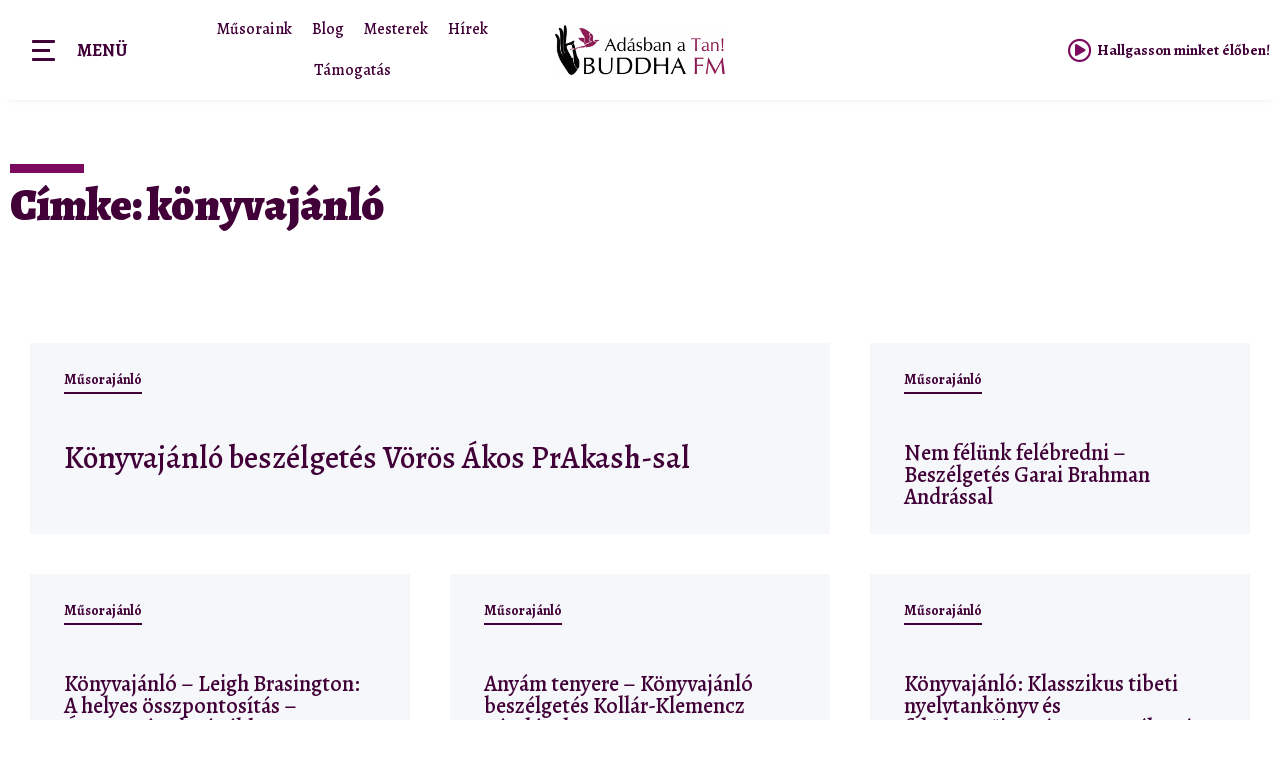

--- FILE ---
content_type: text/html; charset=UTF-8
request_url: https://www.buddhafm.hu/tag/konyvajanlo/
body_size: 52041
content:
<!doctype html>
<html lang="hu">
<head>
<!-- Google Tag Manager -->
<script>(function(w,d,s,l,i){w[l]=w[l]||[];w[l].push({'gtm.start':
new Date().getTime(),event:'gtm.js'});var f=d.getElementsByTagName(s)[0],
j=d.createElement(s),dl=l!='dataLayer'?'&l='+l:'';j.async=true;j.src=
'https://www.googletagmanager.com/gtm.js?id='+i+dl;f.parentNode.insertBefore(j,f);
})(window,document,'script','dataLayer','GTM-N7WX95L');</script>
<!-- End Google Tag Manager -->	
<meta charset="UTF-8">
<meta name="viewport" content="width=device-width, initial-scale=1">
<link rel="profile" href="http://gmpg.org/xfn/11">
<meta name='robots' content='index, follow, max-image-preview:large, max-snippet:-1, max-video-preview:-1' />
<!-- This site is optimized with the Yoast SEO plugin v26.3 - https://yoast.com/wordpress/plugins/seo/ -->
<title>könyvajánló Archívum - Adásban a Tan, Buddha FM</title>
<link rel="canonical" href="https://www.buddhafm.hu/tag/konyvajanlo/" />
<link rel="next" href="https://www.buddhafm.hu/tag/konyvajanlo/page/2/" />
<meta property="og:locale" content="hu_HU" />
<meta property="og:type" content="article" />
<meta property="og:title" content="könyvajánló Archívum - Adásban a Tan, Buddha FM" />
<meta property="og:url" content="https://www.buddhafm.hu/tag/konyvajanlo/" />
<meta property="og:site_name" content="Adásban a Tan, Buddha FM" />
<meta name="twitter:card" content="summary_large_image" />
<script type="application/ld+json" class="yoast-schema-graph">{"@context":"https://schema.org","@graph":[{"@type":"CollectionPage","@id":"https://www.buddhafm.hu/tag/konyvajanlo/","url":"https://www.buddhafm.hu/tag/konyvajanlo/","name":"könyvajánló Archívum - Adásban a Tan, Buddha FM","isPartOf":{"@id":"https://www.buddhafm.hu/#website"},"primaryImageOfPage":{"@id":"https://www.buddhafm.hu/tag/konyvajanlo/#primaryimage"},"image":{"@id":"https://www.buddhafm.hu/tag/konyvajanlo/#primaryimage"},"thumbnailUrl":"https://www.buddhafm.hu/wp-content/uploads/2025/10/prakash.konyv_.cover_.jpg","breadcrumb":{"@id":"https://www.buddhafm.hu/tag/konyvajanlo/#breadcrumb"},"inLanguage":"hu"},{"@type":"ImageObject","inLanguage":"hu","@id":"https://www.buddhafm.hu/tag/konyvajanlo/#primaryimage","url":"https://www.buddhafm.hu/wp-content/uploads/2025/10/prakash.konyv_.cover_.jpg","contentUrl":"https://www.buddhafm.hu/wp-content/uploads/2025/10/prakash.konyv_.cover_.jpg","width":1920,"height":1080},{"@type":"BreadcrumbList","@id":"https://www.buddhafm.hu/tag/konyvajanlo/#breadcrumb","itemListElement":[{"@type":"ListItem","position":1,"name":"Főoldal","item":"https://www.buddhafm.hu/"},{"@type":"ListItem","position":2,"name":"könyvajánló"}]},{"@type":"WebSite","@id":"https://www.buddhafm.hu/#website","url":"https://www.buddhafm.hu/","name":"Adásban a Tan, Buddha FM","description":"","publisher":{"@id":"https://www.buddhafm.hu/#organization"},"potentialAction":[{"@type":"SearchAction","target":{"@type":"EntryPoint","urlTemplate":"https://www.buddhafm.hu/?s={search_term_string}"},"query-input":{"@type":"PropertyValueSpecification","valueRequired":true,"valueName":"search_term_string"}}],"inLanguage":"hu"},{"@type":"Organization","@id":"https://www.buddhafm.hu/#organization","name":"Adásban a Tan, Buddha FM","url":"https://www.buddhafm.hu/","logo":{"@type":"ImageObject","inLanguage":"hu","@id":"https://www.buddhafm.hu/#/schema/logo/image/","url":"https://www.buddhafm.hu/wp-content/uploads/2021/04/buddhafm.jpg","contentUrl":"https://www.buddhafm.hu/wp-content/uploads/2021/04/buddhafm.jpg","width":1200,"height":354,"caption":"Adásban a Tan, Buddha FM"},"image":{"@id":"https://www.buddhafm.hu/#/schema/logo/image/"}}]}</script>
<!-- / Yoast SEO plugin. -->
<link rel="alternate" type="application/rss+xml" title="Adásban a Tan, Buddha FM &raquo; hírcsatorna" href="https://www.buddhafm.hu/feed/" />
<link rel="alternate" type="application/rss+xml" title="Adásban a Tan, Buddha FM &raquo; hozzászólás hírcsatorna" href="https://www.buddhafm.hu/comments/feed/" />
<link rel="alternate" type="application/rss+xml" title="Adásban a Tan, Buddha FM &raquo; könyvajánló címke hírcsatorna" href="https://www.buddhafm.hu/tag/konyvajanlo/feed/" />
<style id='wp-img-auto-sizes-contain-inline-css'>
img:is([sizes=auto i],[sizes^="auto," i]){contain-intrinsic-size:3000px 1500px}
/*# sourceURL=wp-img-auto-sizes-contain-inline-css */
</style>
<link rel='stylesheet' id='hello-elementor-theme-style-css' href='//www.buddhafm.hu/wp-content/cache/wpfc-minified/8j4pgt2h/68cjk.css' media='all' />
<link rel='stylesheet' id='jet-menu-hello-css' href='//www.buddhafm.hu/wp-content/cache/wpfc-minified/2f6ln4d2/bnbgc.css' media='all' />
<style id='wp-emoji-styles-inline-css'>
img.wp-smiley, img.emoji {
display: inline !important;
border: none !important;
box-shadow: none !important;
height: 1em !important;
width: 1em !important;
margin: 0 0.07em !important;
vertical-align: -0.1em !important;
background: none !important;
padding: 0 !important;
}
/*# sourceURL=wp-emoji-styles-inline-css */
</style>
<link rel='stylesheet' id='wp-block-library-css' href='//www.buddhafm.hu/wp-content/cache/wpfc-minified/8av8gtli/bnr8o.css' media='all' />
<style id='global-styles-inline-css'>
:root{--wp--preset--aspect-ratio--square: 1;--wp--preset--aspect-ratio--4-3: 4/3;--wp--preset--aspect-ratio--3-4: 3/4;--wp--preset--aspect-ratio--3-2: 3/2;--wp--preset--aspect-ratio--2-3: 2/3;--wp--preset--aspect-ratio--16-9: 16/9;--wp--preset--aspect-ratio--9-16: 9/16;--wp--preset--color--black: #000000;--wp--preset--color--cyan-bluish-gray: #abb8c3;--wp--preset--color--white: #ffffff;--wp--preset--color--pale-pink: #f78da7;--wp--preset--color--vivid-red: #cf2e2e;--wp--preset--color--luminous-vivid-orange: #ff6900;--wp--preset--color--luminous-vivid-amber: #fcb900;--wp--preset--color--light-green-cyan: #7bdcb5;--wp--preset--color--vivid-green-cyan: #00d084;--wp--preset--color--pale-cyan-blue: #8ed1fc;--wp--preset--color--vivid-cyan-blue: #0693e3;--wp--preset--color--vivid-purple: #9b51e0;--wp--preset--gradient--vivid-cyan-blue-to-vivid-purple: linear-gradient(135deg,rgb(6,147,227) 0%,rgb(155,81,224) 100%);--wp--preset--gradient--light-green-cyan-to-vivid-green-cyan: linear-gradient(135deg,rgb(122,220,180) 0%,rgb(0,208,130) 100%);--wp--preset--gradient--luminous-vivid-amber-to-luminous-vivid-orange: linear-gradient(135deg,rgb(252,185,0) 0%,rgb(255,105,0) 100%);--wp--preset--gradient--luminous-vivid-orange-to-vivid-red: linear-gradient(135deg,rgb(255,105,0) 0%,rgb(207,46,46) 100%);--wp--preset--gradient--very-light-gray-to-cyan-bluish-gray: linear-gradient(135deg,rgb(238,238,238) 0%,rgb(169,184,195) 100%);--wp--preset--gradient--cool-to-warm-spectrum: linear-gradient(135deg,rgb(74,234,220) 0%,rgb(151,120,209) 20%,rgb(207,42,186) 40%,rgb(238,44,130) 60%,rgb(251,105,98) 80%,rgb(254,248,76) 100%);--wp--preset--gradient--blush-light-purple: linear-gradient(135deg,rgb(255,206,236) 0%,rgb(152,150,240) 100%);--wp--preset--gradient--blush-bordeaux: linear-gradient(135deg,rgb(254,205,165) 0%,rgb(254,45,45) 50%,rgb(107,0,62) 100%);--wp--preset--gradient--luminous-dusk: linear-gradient(135deg,rgb(255,203,112) 0%,rgb(199,81,192) 50%,rgb(65,88,208) 100%);--wp--preset--gradient--pale-ocean: linear-gradient(135deg,rgb(255,245,203) 0%,rgb(182,227,212) 50%,rgb(51,167,181) 100%);--wp--preset--gradient--electric-grass: linear-gradient(135deg,rgb(202,248,128) 0%,rgb(113,206,126) 100%);--wp--preset--gradient--midnight: linear-gradient(135deg,rgb(2,3,129) 0%,rgb(40,116,252) 100%);--wp--preset--font-size--small: 13px;--wp--preset--font-size--medium: 20px;--wp--preset--font-size--large: 36px;--wp--preset--font-size--x-large: 42px;--wp--preset--spacing--20: 0.44rem;--wp--preset--spacing--30: 0.67rem;--wp--preset--spacing--40: 1rem;--wp--preset--spacing--50: 1.5rem;--wp--preset--spacing--60: 2.25rem;--wp--preset--spacing--70: 3.38rem;--wp--preset--spacing--80: 5.06rem;--wp--preset--shadow--natural: 6px 6px 9px rgba(0, 0, 0, 0.2);--wp--preset--shadow--deep: 12px 12px 50px rgba(0, 0, 0, 0.4);--wp--preset--shadow--sharp: 6px 6px 0px rgba(0, 0, 0, 0.2);--wp--preset--shadow--outlined: 6px 6px 0px -3px rgb(255, 255, 255), 6px 6px rgb(0, 0, 0);--wp--preset--shadow--crisp: 6px 6px 0px rgb(0, 0, 0);}:root { --wp--style--global--content-size: 800px;--wp--style--global--wide-size: 1200px; }:where(body) { margin: 0; }.wp-site-blocks > .alignleft { float: left; margin-right: 2em; }.wp-site-blocks > .alignright { float: right; margin-left: 2em; }.wp-site-blocks > .aligncenter { justify-content: center; margin-left: auto; margin-right: auto; }:where(.wp-site-blocks) > * { margin-block-start: 24px; margin-block-end: 0; }:where(.wp-site-blocks) > :first-child { margin-block-start: 0; }:where(.wp-site-blocks) > :last-child { margin-block-end: 0; }:root { --wp--style--block-gap: 24px; }:root :where(.is-layout-flow) > :first-child{margin-block-start: 0;}:root :where(.is-layout-flow) > :last-child{margin-block-end: 0;}:root :where(.is-layout-flow) > *{margin-block-start: 24px;margin-block-end: 0;}:root :where(.is-layout-constrained) > :first-child{margin-block-start: 0;}:root :where(.is-layout-constrained) > :last-child{margin-block-end: 0;}:root :where(.is-layout-constrained) > *{margin-block-start: 24px;margin-block-end: 0;}:root :where(.is-layout-flex){gap: 24px;}:root :where(.is-layout-grid){gap: 24px;}.is-layout-flow > .alignleft{float: left;margin-inline-start: 0;margin-inline-end: 2em;}.is-layout-flow > .alignright{float: right;margin-inline-start: 2em;margin-inline-end: 0;}.is-layout-flow > .aligncenter{margin-left: auto !important;margin-right: auto !important;}.is-layout-constrained > .alignleft{float: left;margin-inline-start: 0;margin-inline-end: 2em;}.is-layout-constrained > .alignright{float: right;margin-inline-start: 2em;margin-inline-end: 0;}.is-layout-constrained > .aligncenter{margin-left: auto !important;margin-right: auto !important;}.is-layout-constrained > :where(:not(.alignleft):not(.alignright):not(.alignfull)){max-width: var(--wp--style--global--content-size);margin-left: auto !important;margin-right: auto !important;}.is-layout-constrained > .alignwide{max-width: var(--wp--style--global--wide-size);}body .is-layout-flex{display: flex;}.is-layout-flex{flex-wrap: wrap;align-items: center;}.is-layout-flex > :is(*, div){margin: 0;}body .is-layout-grid{display: grid;}.is-layout-grid > :is(*, div){margin: 0;}body{padding-top: 0px;padding-right: 0px;padding-bottom: 0px;padding-left: 0px;}a:where(:not(.wp-element-button)){text-decoration: underline;}:root :where(.wp-element-button, .wp-block-button__link){background-color: #32373c;border-width: 0;color: #fff;font-family: inherit;font-size: inherit;font-style: inherit;font-weight: inherit;letter-spacing: inherit;line-height: inherit;padding-top: calc(0.667em + 2px);padding-right: calc(1.333em + 2px);padding-bottom: calc(0.667em + 2px);padding-left: calc(1.333em + 2px);text-decoration: none;text-transform: inherit;}.has-black-color{color: var(--wp--preset--color--black) !important;}.has-cyan-bluish-gray-color{color: var(--wp--preset--color--cyan-bluish-gray) !important;}.has-white-color{color: var(--wp--preset--color--white) !important;}.has-pale-pink-color{color: var(--wp--preset--color--pale-pink) !important;}.has-vivid-red-color{color: var(--wp--preset--color--vivid-red) !important;}.has-luminous-vivid-orange-color{color: var(--wp--preset--color--luminous-vivid-orange) !important;}.has-luminous-vivid-amber-color{color: var(--wp--preset--color--luminous-vivid-amber) !important;}.has-light-green-cyan-color{color: var(--wp--preset--color--light-green-cyan) !important;}.has-vivid-green-cyan-color{color: var(--wp--preset--color--vivid-green-cyan) !important;}.has-pale-cyan-blue-color{color: var(--wp--preset--color--pale-cyan-blue) !important;}.has-vivid-cyan-blue-color{color: var(--wp--preset--color--vivid-cyan-blue) !important;}.has-vivid-purple-color{color: var(--wp--preset--color--vivid-purple) !important;}.has-black-background-color{background-color: var(--wp--preset--color--black) !important;}.has-cyan-bluish-gray-background-color{background-color: var(--wp--preset--color--cyan-bluish-gray) !important;}.has-white-background-color{background-color: var(--wp--preset--color--white) !important;}.has-pale-pink-background-color{background-color: var(--wp--preset--color--pale-pink) !important;}.has-vivid-red-background-color{background-color: var(--wp--preset--color--vivid-red) !important;}.has-luminous-vivid-orange-background-color{background-color: var(--wp--preset--color--luminous-vivid-orange) !important;}.has-luminous-vivid-amber-background-color{background-color: var(--wp--preset--color--luminous-vivid-amber) !important;}.has-light-green-cyan-background-color{background-color: var(--wp--preset--color--light-green-cyan) !important;}.has-vivid-green-cyan-background-color{background-color: var(--wp--preset--color--vivid-green-cyan) !important;}.has-pale-cyan-blue-background-color{background-color: var(--wp--preset--color--pale-cyan-blue) !important;}.has-vivid-cyan-blue-background-color{background-color: var(--wp--preset--color--vivid-cyan-blue) !important;}.has-vivid-purple-background-color{background-color: var(--wp--preset--color--vivid-purple) !important;}.has-black-border-color{border-color: var(--wp--preset--color--black) !important;}.has-cyan-bluish-gray-border-color{border-color: var(--wp--preset--color--cyan-bluish-gray) !important;}.has-white-border-color{border-color: var(--wp--preset--color--white) !important;}.has-pale-pink-border-color{border-color: var(--wp--preset--color--pale-pink) !important;}.has-vivid-red-border-color{border-color: var(--wp--preset--color--vivid-red) !important;}.has-luminous-vivid-orange-border-color{border-color: var(--wp--preset--color--luminous-vivid-orange) !important;}.has-luminous-vivid-amber-border-color{border-color: var(--wp--preset--color--luminous-vivid-amber) !important;}.has-light-green-cyan-border-color{border-color: var(--wp--preset--color--light-green-cyan) !important;}.has-vivid-green-cyan-border-color{border-color: var(--wp--preset--color--vivid-green-cyan) !important;}.has-pale-cyan-blue-border-color{border-color: var(--wp--preset--color--pale-cyan-blue) !important;}.has-vivid-cyan-blue-border-color{border-color: var(--wp--preset--color--vivid-cyan-blue) !important;}.has-vivid-purple-border-color{border-color: var(--wp--preset--color--vivid-purple) !important;}.has-vivid-cyan-blue-to-vivid-purple-gradient-background{background: var(--wp--preset--gradient--vivid-cyan-blue-to-vivid-purple) !important;}.has-light-green-cyan-to-vivid-green-cyan-gradient-background{background: var(--wp--preset--gradient--light-green-cyan-to-vivid-green-cyan) !important;}.has-luminous-vivid-amber-to-luminous-vivid-orange-gradient-background{background: var(--wp--preset--gradient--luminous-vivid-amber-to-luminous-vivid-orange) !important;}.has-luminous-vivid-orange-to-vivid-red-gradient-background{background: var(--wp--preset--gradient--luminous-vivid-orange-to-vivid-red) !important;}.has-very-light-gray-to-cyan-bluish-gray-gradient-background{background: var(--wp--preset--gradient--very-light-gray-to-cyan-bluish-gray) !important;}.has-cool-to-warm-spectrum-gradient-background{background: var(--wp--preset--gradient--cool-to-warm-spectrum) !important;}.has-blush-light-purple-gradient-background{background: var(--wp--preset--gradient--blush-light-purple) !important;}.has-blush-bordeaux-gradient-background{background: var(--wp--preset--gradient--blush-bordeaux) !important;}.has-luminous-dusk-gradient-background{background: var(--wp--preset--gradient--luminous-dusk) !important;}.has-pale-ocean-gradient-background{background: var(--wp--preset--gradient--pale-ocean) !important;}.has-electric-grass-gradient-background{background: var(--wp--preset--gradient--electric-grass) !important;}.has-midnight-gradient-background{background: var(--wp--preset--gradient--midnight) !important;}.has-small-font-size{font-size: var(--wp--preset--font-size--small) !important;}.has-medium-font-size{font-size: var(--wp--preset--font-size--medium) !important;}.has-large-font-size{font-size: var(--wp--preset--font-size--large) !important;}.has-x-large-font-size{font-size: var(--wp--preset--font-size--x-large) !important;}
/*# sourceURL=global-styles-inline-css */
</style>
<link rel='stylesheet' id='parente2-style-css' href='//www.buddhafm.hu/wp-content/cache/wpfc-minified/3qfwj9k/bnbgc.css' media='all' />
<link rel='stylesheet' id='childe2-style-css' href='//www.buddhafm.hu/wp-content/cache/wpfc-minified/d6moc664/bnbgc.css' media='all' />
<link rel='stylesheet' id='hello-elementor-css' href='//www.buddhafm.hu/wp-content/cache/wpfc-minified/6kkknsc1/68cjk.css' media='all' />
<link rel='stylesheet' id='hello-elementor-header-footer-css' href='//www.buddhafm.hu/wp-content/cache/wpfc-minified/jqzneb01/68cjk.css' media='all' />
<link rel='stylesheet' id='font-awesome-all-css' href='//www.buddhafm.hu/wp-content/cache/wpfc-minified/6xf7ey9h/bnbgc.css' media='all' />
<link rel='stylesheet' id='font-awesome-v4-shims-css' href='//www.buddhafm.hu/wp-content/cache/wpfc-minified/13gnm9pl/bnbgc.css' media='all' />
<link rel='stylesheet' id='jet-menu-public-styles-css' href='//www.buddhafm.hu/wp-content/cache/wpfc-minified/kz8nmzpw/bnbgc.css' media='all' />
<link rel='stylesheet' id='jet-elements-css' href='//www.buddhafm.hu/wp-content/cache/wpfc-minified/32naw9v9/bnbgc.css' media='all' />
<link rel='stylesheet' id='jet-elements-skin-css' href='//www.buddhafm.hu/wp-content/cache/wpfc-minified/debxv85m/bnbgc.css' media='all' />
<link rel='stylesheet' id='elementor-icons-css' href='//www.buddhafm.hu/wp-content/cache/wpfc-minified/k1i7h9sp/bnbgc.css' media='all' />
<link rel='stylesheet' id='elementor-frontend-css' href='//www.buddhafm.hu/wp-content/cache/wpfc-minified/9lbl07bp/bnbgc.css' media='all' />
<style id='elementor-frontend-inline-css'>
.elementor-kit-20743{--e-global-color-primary:#7C0B5F;--e-global-color-secondary:#3B4C7A;--e-global-color-text:#410037;--e-global-color-accent:#75848E;--e-global-typography-primary-font-family:"Alegreya";--e-global-typography-primary-font-size:1em;--e-global-typography-secondary-font-family:"Alegreya";--e-global-typography-text-font-family:"Alegreya";--e-global-typography-accent-font-family:"Alegreya";--e-global-typography-accent-font-size:1em;color:var( --e-global-color-text );font-family:"Alegreya", Sans-serif;font-weight:400;}.elementor-kit-20743 a{color:#7A7EE8;font-weight:500;}.elementor-kit-20743 a:hover{color:#C06393;}.elementor-kit-20743 h1{font-size:1.944em;font-weight:900;}.elementor-kit-20743 h2{font-size:1.944em;font-weight:700;}.elementor-kit-20743 h3{font-size:1.388em;font-weight:700;}.elementor-kit-20743 h4{font-size:1.111em;font-weight:700;}.elementor-kit-20743 h5{font-size:1em;font-weight:700;}.elementor-kit-20743 button,.elementor-kit-20743 input[type="button"],.elementor-kit-20743 input[type="submit"],.elementor-kit-20743 .elementor-button{border-radius:20px 20px 20px 20px;padding:20px 35px 20px 35px;}.elementor-kit-20743 input:not([type="button"]):not([type="submit"]),.elementor-kit-20743 textarea,.elementor-kit-20743 .elementor-field-textual{background-color:#EFF1F6;}.elementor-section.elementor-section-boxed > .elementor-container{max-width:1580px;}.e-con{--container-max-width:1580px;}.elementor-widget:not(:last-child){margin-block-end:20px;}.elementor-element{--widgets-spacing:20px 20px;}{}h1.entry-title{display:var(--page-title-display);}.elementor-kit-20743 e-page-transition{background-color:#FFBC7D;}@media(max-width:1023px){.elementor-section.elementor-section-boxed > .elementor-container{max-width:1024px;}.e-con{--container-max-width:1024px;}}@media(max-width:767px){.elementor-section.elementor-section-boxed > .elementor-container{max-width:767px;}.e-con{--container-max-width:767px;}}
.elementor-widget-heading .elementor-heading-title{color:var( --e-global-color-primary );font-family:var( --e-global-typography-primary-font-family ), Sans-serif;font-size:var( --e-global-typography-primary-font-size );}.elementor-widget-image .widget-image-caption{color:var( --e-global-color-text );font-family:var( --e-global-typography-text-font-family ), Sans-serif;font-size:var( --e-global-typography-text-font-size );}.elementor-widget-text-editor{color:var( --e-global-color-text );font-family:var( --e-global-typography-text-font-family ), Sans-serif;font-size:var( --e-global-typography-text-font-size );}.elementor-widget-text-editor.elementor-drop-cap-view-stacked .elementor-drop-cap{background-color:var( --e-global-color-primary );}.elementor-widget-text-editor.elementor-drop-cap-view-framed .elementor-drop-cap, .elementor-widget-text-editor.elementor-drop-cap-view-default .elementor-drop-cap{color:var( --e-global-color-primary );border-color:var( --e-global-color-primary );}.elementor-widget-button .elementor-button{font-family:var( --e-global-typography-accent-font-family ), Sans-serif;font-size:var( --e-global-typography-accent-font-size );background-color:var( --e-global-color-accent );}.elementor-widget-divider{--divider-color:var( --e-global-color-secondary );}.elementor-widget-divider .elementor-divider__text{color:var( --e-global-color-secondary );font-family:var( --e-global-typography-secondary-font-family ), Sans-serif;font-size:var( --e-global-typography-secondary-font-size );}.elementor-widget-divider.elementor-view-stacked .elementor-icon{background-color:var( --e-global-color-secondary );}.elementor-widget-divider.elementor-view-framed .elementor-icon, .elementor-widget-divider.elementor-view-default .elementor-icon{color:var( --e-global-color-secondary );border-color:var( --e-global-color-secondary );}.elementor-widget-divider.elementor-view-framed .elementor-icon, .elementor-widget-divider.elementor-view-default .elementor-icon svg{fill:var( --e-global-color-secondary );}.elementor-widget-image-box .elementor-image-box-title{color:var( --e-global-color-primary );font-family:var( --e-global-typography-primary-font-family ), Sans-serif;font-size:var( --e-global-typography-primary-font-size );}.elementor-widget-image-box .elementor-image-box-description{color:var( --e-global-color-text );font-family:var( --e-global-typography-text-font-family ), Sans-serif;font-size:var( --e-global-typography-text-font-size );}.elementor-widget-icon.elementor-view-stacked .elementor-icon{background-color:var( --e-global-color-primary );}.elementor-widget-icon.elementor-view-framed .elementor-icon, .elementor-widget-icon.elementor-view-default .elementor-icon{color:var( --e-global-color-primary );border-color:var( --e-global-color-primary );}.elementor-widget-icon.elementor-view-framed .elementor-icon, .elementor-widget-icon.elementor-view-default .elementor-icon svg{fill:var( --e-global-color-primary );}.elementor-widget-icon-box.elementor-view-stacked .elementor-icon{background-color:var( --e-global-color-primary );}.elementor-widget-icon-box.elementor-view-framed .elementor-icon, .elementor-widget-icon-box.elementor-view-default .elementor-icon{fill:var( --e-global-color-primary );color:var( --e-global-color-primary );border-color:var( --e-global-color-primary );}.elementor-widget-icon-box .elementor-icon-box-title{color:var( --e-global-color-primary );}.elementor-widget-icon-box .elementor-icon-box-title, .elementor-widget-icon-box .elementor-icon-box-title a{font-family:var( --e-global-typography-primary-font-family ), Sans-serif;font-size:var( --e-global-typography-primary-font-size );}.elementor-widget-icon-box .elementor-icon-box-description{color:var( --e-global-color-text );font-family:var( --e-global-typography-text-font-family ), Sans-serif;font-size:var( --e-global-typography-text-font-size );}.elementor-widget-star-rating .elementor-star-rating__title{color:var( --e-global-color-text );font-family:var( --e-global-typography-text-font-family ), Sans-serif;font-size:var( --e-global-typography-text-font-size );}.elementor-widget-image-gallery .gallery-item .gallery-caption{font-family:var( --e-global-typography-accent-font-family ), Sans-serif;font-size:var( --e-global-typography-accent-font-size );}.elementor-widget-icon-list .elementor-icon-list-item:not(:last-child):after{border-color:var( --e-global-color-text );}.elementor-widget-icon-list .elementor-icon-list-icon i{color:var( --e-global-color-primary );}.elementor-widget-icon-list .elementor-icon-list-icon svg{fill:var( --e-global-color-primary );}.elementor-widget-icon-list .elementor-icon-list-item > .elementor-icon-list-text, .elementor-widget-icon-list .elementor-icon-list-item > a{font-family:var( --e-global-typography-text-font-family ), Sans-serif;font-size:var( --e-global-typography-text-font-size );}.elementor-widget-icon-list .elementor-icon-list-text{color:var( --e-global-color-secondary );}.elementor-widget-counter .elementor-counter-number-wrapper{color:var( --e-global-color-primary );font-family:var( --e-global-typography-primary-font-family ), Sans-serif;font-size:var( --e-global-typography-primary-font-size );}.elementor-widget-counter .elementor-counter-title{color:var( --e-global-color-secondary );font-family:var( --e-global-typography-secondary-font-family ), Sans-serif;font-size:var( --e-global-typography-secondary-font-size );}.elementor-widget-progress .elementor-progress-wrapper .elementor-progress-bar{background-color:var( --e-global-color-primary );}.elementor-widget-progress .elementor-title{color:var( --e-global-color-primary );font-family:var( --e-global-typography-text-font-family ), Sans-serif;font-size:var( --e-global-typography-text-font-size );}.elementor-widget-testimonial .elementor-testimonial-content{color:var( --e-global-color-text );font-family:var( --e-global-typography-text-font-family ), Sans-serif;font-size:var( --e-global-typography-text-font-size );}.elementor-widget-testimonial .elementor-testimonial-name{color:var( --e-global-color-primary );font-family:var( --e-global-typography-primary-font-family ), Sans-serif;font-size:var( --e-global-typography-primary-font-size );}.elementor-widget-testimonial .elementor-testimonial-job{color:var( --e-global-color-secondary );font-family:var( --e-global-typography-secondary-font-family ), Sans-serif;font-size:var( --e-global-typography-secondary-font-size );}.elementor-widget-tabs .elementor-tab-title, .elementor-widget-tabs .elementor-tab-title a{color:var( --e-global-color-primary );}.elementor-widget-tabs .elementor-tab-title.elementor-active,
.elementor-widget-tabs .elementor-tab-title.elementor-active a{color:var( --e-global-color-accent );}.elementor-widget-tabs .elementor-tab-title{font-family:var( --e-global-typography-primary-font-family ), Sans-serif;font-size:var( --e-global-typography-primary-font-size );}.elementor-widget-tabs .elementor-tab-content{color:var( --e-global-color-text );font-family:var( --e-global-typography-text-font-family ), Sans-serif;font-size:var( --e-global-typography-text-font-size );}.elementor-widget-accordion .elementor-accordion-icon, .elementor-widget-accordion .elementor-accordion-title{color:var( --e-global-color-primary );}.elementor-widget-accordion .elementor-accordion-icon svg{fill:var( --e-global-color-primary );}.elementor-widget-accordion .elementor-active .elementor-accordion-icon, .elementor-widget-accordion .elementor-active .elementor-accordion-title{color:var( --e-global-color-accent );}.elementor-widget-accordion .elementor-active .elementor-accordion-icon svg{fill:var( --e-global-color-accent );}.elementor-widget-accordion .elementor-accordion-title{font-family:var( --e-global-typography-primary-font-family ), Sans-serif;font-size:var( --e-global-typography-primary-font-size );}.elementor-widget-accordion .elementor-tab-content{color:var( --e-global-color-text );font-family:var( --e-global-typography-text-font-family ), Sans-serif;font-size:var( --e-global-typography-text-font-size );}.elementor-widget-toggle .elementor-toggle-title, .elementor-widget-toggle .elementor-toggle-icon{color:var( --e-global-color-primary );}.elementor-widget-toggle .elementor-toggle-icon svg{fill:var( --e-global-color-primary );}.elementor-widget-toggle .elementor-tab-title.elementor-active a, .elementor-widget-toggle .elementor-tab-title.elementor-active .elementor-toggle-icon{color:var( --e-global-color-accent );}.elementor-widget-toggle .elementor-toggle-title{font-family:var( --e-global-typography-primary-font-family ), Sans-serif;font-size:var( --e-global-typography-primary-font-size );}.elementor-widget-toggle .elementor-tab-content{color:var( --e-global-color-text );font-family:var( --e-global-typography-text-font-family ), Sans-serif;font-size:var( --e-global-typography-text-font-size );}.elementor-widget-alert .elementor-alert-title{font-family:var( --e-global-typography-primary-font-family ), Sans-serif;font-size:var( --e-global-typography-primary-font-size );}.elementor-widget-alert .elementor-alert-description{font-family:var( --e-global-typography-text-font-family ), Sans-serif;font-size:var( --e-global-typography-text-font-size );}.elementor-widget-jet-blog-posts-navigation .nav-links .nav-previous a{background-color:var( --e-global-color-accent );}.elementor-widget-jet-blog-posts-navigation .nav-links .nav-next a{background-color:var( --e-global-color-accent );}.elementor-widget-jet-blog-posts-navigation .nav-links .nav-previous a, .elementor-widget-jet-blog-posts-navigation .nav-links .nav-next a{font-family:var( --e-global-typography-text-font-family ), Sans-serif;font-size:var( --e-global-typography-text-font-size );}.elementor-widget-jet-blog-posts-pagination .navigation.pagination .nav-links a.page-numbers{background-color:var( --e-global-color-accent );}.elementor-widget-jet-blog-posts-pagination .navigation.pagination .nav-links span.page-numbers.current{background-color:var( --e-global-color-text );}.elementor-widget-jet-blog-posts-pagination .navigation.pagination .nav-links .page-numbers{font-family:var( --e-global-typography-text-font-family ), Sans-serif;font-size:var( --e-global-typography-text-font-size );}.elementor-widget-jet-blog-smart-listing  .jet-smart-listing__title{font-family:var( --e-global-typography-text-font-family ), Sans-serif;font-size:var( --e-global-typography-text-font-size );}.elementor-widget-jet-blog-smart-listing  .jet-smart-listing__filter > .jet-smart-listing__filter-item > a{font-family:var( --e-global-typography-text-font-family ), Sans-serif;font-size:var( --e-global-typography-text-font-size );}.elementor-widget-jet-blog-smart-listing  .jet-smart-listing__filter-hidden-items a{font-family:var( --e-global-typography-text-font-family ), Sans-serif;font-size:var( --e-global-typography-text-font-size );}.elementor-widget-jet-blog-smart-listing  .jet-smart-listing__featured .post-title-featured, .elementor-widget-jet-blog-smart-listing  .jet-smart-listing__featured .post-title-featured a, .elementor-widget-jet-blog-smart-listing .jet-smart-listing__featured .jet-smart-listing__featured-box-link{font-family:var( --e-global-typography-primary-font-family ), Sans-serif;font-size:var( --e-global-typography-primary-font-size );}.elementor-widget-jet-blog-smart-listing  .jet-smart-listing__featured .post-excerpt-featured, .elementor-widget-jet-blog-smart-listing .jet-smart-listing__featured a .post-excerpt-featured{font-family:var( --e-global-typography-text-font-family ), Sans-serif;font-size:var( --e-global-typography-text-font-size );}.elementor-widget-jet-blog-smart-listing .jet-smart-listing__featured .jet-smart-listing__meta{color:var( --e-global-color-text );font-family:var( --e-global-typography-text-font-family ), Sans-serif;font-size:var( --e-global-typography-text-font-size );}.elementor-widget-jet-blog-smart-listing .jet-smart-listing__featured .jet-smart-listing__more{background-color:var( --e-global-color-primary );}.elementor-widget-jet-blog-smart-listing  .jet-smart-listing__featured .jet-smart-listing__more{font-family:var( --e-global-typography-text-font-family ), Sans-serif;font-size:var( --e-global-typography-text-font-size );}.elementor-widget-jet-blog-smart-listing .jet-smart-listing__featured .jet-smart-listing__more:hover{background-color:var( --e-global-color-primary );}.elementor-widget-jet-blog-smart-listing .jet-smart-listing__featured .jet-smart-listing__terms-link{background-color:var( --e-global-color-primary );}.elementor-widget-jet-blog-smart-listing  .jet-smart-listing__featured .jet-smart-listing__terms-link{font-family:var( --e-global-typography-text-font-family ), Sans-serif;font-size:var( --e-global-typography-text-font-size );}.elementor-widget-jet-blog-smart-listing .jet-smart-listing__featured .jet-smart-listing__terms-link:hover{background-color:var( --e-global-color-primary );}.elementor-widget-jet-blog-smart-listing  .jet-smart-listing__post .post-title-simple a{font-family:var( --e-global-typography-primary-font-family ), Sans-serif;font-size:var( --e-global-typography-primary-font-size );}.elementor-widget-jet-blog-smart-listing  .jet-smart-listing__post .post-excerpt-simple{font-family:var( --e-global-typography-text-font-family ), Sans-serif;font-size:var( --e-global-typography-text-font-size );}.elementor-widget-jet-blog-smart-listing .jet-smart-listing__post .jet-smart-listing__meta{color:var( --e-global-color-text );}.elementor-widget-jet-blog-smart-listing .jet-smart-listing__post .jet-smart-listing__meta a{font-family:var( --e-global-typography-text-font-family ), Sans-serif;font-size:var( --e-global-typography-text-font-size );}.elementor-widget-jet-blog-smart-listing .jet-smart-listing__post .jet-smart-listing__more{background-color:var( --e-global-color-primary );}.elementor-widget-jet-blog-smart-listing  .jet-smart-listing__post .jet-smart-listing__more{font-family:var( --e-global-typography-text-font-family ), Sans-serif;font-size:var( --e-global-typography-text-font-size );}.elementor-widget-jet-blog-smart-listing .jet-smart-listing__post .jet-smart-listing__more:hover{background-color:var( --e-global-color-primary );}.elementor-widget-jet-blog-smart-listing .jet-smart-listing__post .jet-smart-listing__terms-link{background-color:var( --e-global-color-primary );}.elementor-widget-jet-blog-smart-listing  .jet-smart-listing__post .jet-smart-listing__terms-link{font-family:var( --e-global-typography-text-font-family ), Sans-serif;font-size:var( --e-global-typography-text-font-size );}.elementor-widget-jet-blog-smart-listing .jet-smart-listing__post .jet-smart-listing__terms-link:hover{background-color:var( --e-global-color-primary );}.elementor-widget-jet-blog-smart-listing .jet-smart-listing__arrow{background-color:var( --e-global-color-primary );}.elementor-widget-jet-blog-smart-listing .jet-smart-listing__arrow:hover{background-color:var( --e-global-color-primary );}.elementor-widget-jet-blog-smart-listing .jet-title-fields__item-label{font-family:var( --e-global-typography-primary-font-family ), Sans-serif;font-size:var( --e-global-typography-primary-font-size );}.elementor-widget-jet-blog-smart-listing .jet-content-fields__item-label{font-family:var( --e-global-typography-primary-font-family ), Sans-serif;font-size:var( --e-global-typography-primary-font-size );}.elementor-widget-jet-blog-smart-tiles  .jet-smart-tiles__box-title{font-family:var( --e-global-typography-primary-font-family ), Sans-serif;font-size:var( --e-global-typography-primary-font-size );}.elementor-widget-jet-blog-smart-tiles .layout-2-1-2 > div:nth-child( 3 ) .jet-smart-tiles__box-title, .elementor-widget-jet-blog-smart-tiles .layout-1-1-2-h > div:nth-child( 1 ) .jet-smart-tiles__box-title, .elementor-widget-jet-blog-smart-tiles .layout-1-1-2-v > div:nth-child( 1 ) .jet-smart-tiles__box-title, .elementor-widget-jet-blog-smart-tiles .layout-1-2 > div:nth-child( 1 ) .jet-smart-tiles__box-title, .elementor-widget-jet-blog-smart-tiles .layout-1-2-2 > div:nth-child( 1 ) .jet-smart-tiles__box-title{font-family:var( --e-global-typography-primary-font-family ), Sans-serif;font-size:var( --e-global-typography-primary-font-size );}.elementor-widget-jet-blog-smart-tiles  .jet-smart-tiles__box-excerpt{font-family:var( --e-global-typography-text-font-family ), Sans-serif;font-size:var( --e-global-typography-text-font-size );}.elementor-widget-jet-blog-smart-tiles .jet-smart-tiles__meta{color:var( --e-global-color-text );font-family:var( --e-global-typography-text-font-family ), Sans-serif;font-size:var( --e-global-typography-text-font-size );}.elementor-widget-jet-blog-smart-tiles .jet-smart-tiles__terms-link{background-color:var( --e-global-color-primary );}.elementor-widget-jet-blog-smart-tiles  .jet-smart-tiles__terms-link{font-family:var( --e-global-typography-text-font-family ), Sans-serif;font-size:var( --e-global-typography-text-font-size );}.elementor-widget-jet-blog-smart-tiles .jet-smart-tiles__terms-link:hover{background-color:var( --e-global-color-primary );}.elementor-widget-jet-blog-smart-tiles .jet-blog-arrow{background-color:var( --e-global-color-primary );}.elementor-widget-jet-blog-smart-tiles .jet-blog-arrow:hover{background-color:var( --e-global-color-primary );}.elementor-widget-jet-blog-smart-tiles .jet-title-fields__item-label{font-family:var( --e-global-typography-primary-font-family ), Sans-serif;font-size:var( --e-global-typography-primary-font-size );}.elementor-widget-jet-blog-smart-tiles .jet-content-fields__item-label{font-family:var( --e-global-typography-primary-font-family ), Sans-serif;font-size:var( --e-global-typography-primary-font-size );}.elementor-widget-jet-blog-text-ticker  .jet-text-ticker__title{font-family:var( --e-global-typography-primary-font-family ), Sans-serif;font-size:var( --e-global-typography-primary-font-size );}.elementor-widget-jet-blog-text-ticker  .jet-text-ticker__date{font-family:var( --e-global-typography-text-font-family ), Sans-serif;font-size:var( --e-global-typography-text-font-size );}.elementor-widget-jet-blog-text-ticker  .jet-text-ticker__post-author{font-family:var( --e-global-typography-text-font-family ), Sans-serif;font-size:var( --e-global-typography-text-font-size );}.elementor-widget-jet-blog-text-ticker  .jet-text-ticker__post-date{font-family:var( --e-global-typography-text-font-family ), Sans-serif;font-size:var( --e-global-typography-text-font-size );}.elementor-widget-jet-blog-text-ticker  .jet-text-ticker__item-typed{font-family:var( --e-global-typography-text-font-family ), Sans-serif;font-size:var( --e-global-typography-text-font-size );}.elementor-widget-jet-blog-text-ticker .jet-blog-arrow{background-color:var( --e-global-color-primary );}.elementor-widget-jet-blog-text-ticker .jet-blog-arrow:hover{background-color:var( --e-global-color-primary );}.elementor-widget-jet-blog-video-playlist .jet-blog-playlist__canvas{background-color:var( --e-global-color-secondary );}.elementor-widget-jet-blog-video-playlist .jet-blog-playlist__items{background-color:var( --e-global-color-text );}.elementor-widget-jet-blog-video-playlist .jet-blog-playlist__heading{background-color:var( --e-global-color-secondary );}.elementor-widget-jet-blog-video-playlist  .jet-blog-playlist__heading-title{font-family:var( --e-global-typography-accent-font-family ), Sans-serif;font-size:var( --e-global-typography-accent-font-size );}.elementor-widget-jet-blog-video-playlist  .jet-blog-playlist__counter{font-family:var( --e-global-typography-text-font-family ), Sans-serif;font-size:var( --e-global-typography-text-font-size );}.elementor-widget-jet-blog-video-playlist  .jet-blog-playlist__item-title{font-family:var( --e-global-typography-text-font-family ), Sans-serif;font-size:var( --e-global-typography-text-font-size );}.elementor-widget-jet-blog-video-playlist  .jet-blog-playlist__item-duration{font-family:var( --e-global-typography-text-font-family ), Sans-serif;font-size:var( --e-global-typography-text-font-size );}.elementor-widget-jet-blog-video-playlist  .jet-blog-playlist__item-index{font-family:var( --e-global-typography-text-font-family ), Sans-serif;font-size:var( --e-global-typography-text-font-size );}.elementor-widget-jet-carousel  .jet-carousel__content .jet-carousel__item-title, .elementor-widget-jet-carousel  .jet-carousel__content .jet-carousel__item-title a, .elementor-widget-jet-carousel .jet-banner__title{font-family:var( --e-global-typography-text-font-family ), Sans-serif;font-size:var( --e-global-typography-text-font-size );}.elementor-widget-jet-carousel  .jet-carousel__content .jet-carousel__item-text, .elementor-widget-jet-carousel .jet-banner__text{font-family:var( --e-global-typography-text-font-family ), Sans-serif;font-size:var( --e-global-typography-text-font-size );}.elementor-widget-jet-carousel .jet-carousel__content .jet-carousel__item-text{color:var( --e-global-color-text );}.elementor-widget-jet-carousel .jet-banner__text{color:var( --e-global-color-text );}.elementor-widget-jet-carousel  .jet-carousel__content .jet-carousel__item-button{font-family:var( --e-global-typography-accent-font-family ), Sans-serif;font-size:var( --e-global-typography-accent-font-size );}.elementor-widget-jet-carousel .jet-carousel .jet-arrow{background-color:var( --e-global-color-primary );}.elementor-widget-jet-carousel .jet-carousel .jet-arrow:hover{background-color:var( --e-global-color-primary );}.elementor-widget-jet-carousel .jet-carousel .jet-slick-dots li span{background-color:var( --e-global-color-text );}.elementor-widget-jet-carousel .jet-carousel .jet-slick-dots li span:hover{background-color:var( --e-global-color-primary );}.elementor-widget-jet-carousel .jet-carousel .jet-slick-dots li.slick-active span{background-color:var( --e-global-color-accent );}.elementor-widget-jet-carousel .jet-carousel__fraction-navigation span{font-family:var( --e-global-typography-text-font-family ), Sans-serif;font-size:var( --e-global-typography-text-font-size );}.elementor-widget-jet-map .jet-map-pin__link{font-family:var( --e-global-typography-accent-font-family ), Sans-serif;font-size:var( --e-global-typography-accent-font-size );}.elementor-widget-jet-animated-box .jet-animated-box__front{background-color:var( --e-global-color-primary );}.elementor-widget-jet-animated-box .jet-animated-box__back{background-color:var( --e-global-color-secondary );}.elementor-widget-jet-animated-box .jet-animated-box__title--front{font-family:var( --e-global-typography-text-font-family ), Sans-serif;font-size:var( --e-global-typography-text-font-size );}.elementor-widget-jet-animated-box .jet-animated-box__title--back{font-family:var( --e-global-typography-text-font-family ), Sans-serif;font-size:var( --e-global-typography-text-font-size );}.elementor-widget-jet-animated-box .jet-animated-box__subtitle--front{font-family:var( --e-global-typography-text-font-family ), Sans-serif;font-size:var( --e-global-typography-text-font-size );}.elementor-widget-jet-animated-box .jet-animated-box__subtitle--back{font-family:var( --e-global-typography-text-font-family ), Sans-serif;font-size:var( --e-global-typography-text-font-size );}.elementor-widget-jet-animated-box .jet-animated-box__description--front{font-family:var( --e-global-typography-text-font-family ), Sans-serif;font-size:var( --e-global-typography-text-font-size );}.elementor-widget-jet-animated-box .jet-animated-box__description--back{font-family:var( --e-global-typography-text-font-family ), Sans-serif;font-size:var( --e-global-typography-text-font-size );}.elementor-widget-jet-animated-box .jet-animated-box__button{background-color:var( --e-global-color-primary );}.elementor-widget-jet-animated-box  .jet-animated-box__button{font-family:var( --e-global-typography-accent-font-family ), Sans-serif;font-size:var( --e-global-typography-accent-font-size );}.elementor-widget-jet-animated-text .jet-animated-text__before-text{color:var( --e-global-color-secondary );font-family:var( --e-global-typography-primary-font-family ), Sans-serif;font-size:var( --e-global-typography-primary-font-size );}.elementor-widget-jet-animated-text .jet-animated-text__animated-text{color:var( --e-global-color-primary );font-family:var( --e-global-typography-secondary-font-family ), Sans-serif;font-size:var( --e-global-typography-secondary-font-size );}.elementor-widget-jet-animated-text .jet-animated-text__animated-text-item:after{background-color:var( --e-global-color-primary );}.elementor-widget-jet-animated-text .jet-animated-text__after-text{color:var( --e-global-color-text );font-family:var( --e-global-typography-primary-font-family ), Sans-serif;font-size:var( --e-global-typography-primary-font-size );}.elementor-widget-jet-banner .jet-banner__title{font-family:var( --e-global-typography-text-font-family ), Sans-serif;font-size:var( --e-global-typography-text-font-size );}.elementor-widget-jet-banner .jet-banner__text{font-family:var( --e-global-typography-text-font-family ), Sans-serif;font-size:var( --e-global-typography-text-font-size );}.elementor-widget-jet-brands .brands-list .brands-list__item-name{color:var( --e-global-color-primary );font-family:var( --e-global-typography-text-font-family ), Sans-serif;font-size:var( --e-global-typography-text-font-size );}.elementor-widget-jet-brands .brands-list .brands-list__item-desc{color:var( --e-global-color-text );font-family:var( --e-global-typography-text-font-family ), Sans-serif;font-size:var( --e-global-typography-text-font-size );}.elementor-widget-jet-button .jet-button__plane-normal{background-color:var( --e-global-color-primary );}.elementor-widget-jet-button .jet-button__plane-hover{background-color:var( --e-global-color-secondary );}.elementor-widget-jet-button  .jet-button__state-normal .jet-button__label{font-family:var( --e-global-typography-primary-font-family ), Sans-serif;font-size:var( --e-global-typography-primary-font-size );}.elementor-widget-jet-button  .jet-button__state-hover .jet-button__label{font-family:var( --e-global-typography-primary-font-family ), Sans-serif;font-size:var( --e-global-typography-primary-font-size );}.elementor-widget-jet-circle-progress .circle-counter .circle-val{color:var( --e-global-color-primary );font-family:var( --e-global-typography-primary-font-family ), Sans-serif;font-size:var( --e-global-typography-primary-font-size );}.elementor-widget-jet-circle-progress .circle-counter .circle-counter__title{color:var( --e-global-color-secondary );font-family:var( --e-global-typography-primary-font-family ), Sans-serif;font-size:var( --e-global-typography-primary-font-size );}.elementor-widget-jet-circle-progress .circle-counter .circle-counter__subtitle{color:var( --e-global-color-text );font-family:var( --e-global-typography-secondary-font-family ), Sans-serif;font-size:var( --e-global-typography-secondary-font-size );}.elementor-widget-jet-countdown-timer .jet-countdown-timer__item{border-color:var( --e-global-color-text );}.elementor-widget-jet-countdown-timer .jet-countdown-timer__item-label{color:var( --e-global-color-text );font-family:var( --e-global-typography-text-font-family ), Sans-serif;font-size:var( --e-global-typography-text-font-size );}.elementor-widget-jet-countdown-timer .jet-countdown-timer__item-value{color:var( --e-global-color-primary );}.elementor-widget-jet-countdown-timer .jet-countdown-timer__digit{font-family:var( --e-global-typography-primary-font-family ), Sans-serif;font-size:var( --e-global-typography-primary-font-size );}.elementor-widget-jet-download-button  .jet-download__label{font-family:var( --e-global-typography-accent-font-family ), Sans-serif;font-size:var( --e-global-typography-accent-font-size );}.elementor-widget-jet-download-button  .jet-download__sub-label{font-family:var( --e-global-typography-accent-font-family ), Sans-serif;font-size:var( --e-global-typography-accent-font-size );}.elementor-widget-jet-download-button  .jet-download__file-name{font-family:var( --e-global-typography-accent-font-family ), Sans-serif;font-size:var( --e-global-typography-accent-font-size );}.elementor-widget-jet-download-button .jet-download:hover .jet-download__label{font-family:var( --e-global-typography-accent-font-family ), Sans-serif;font-size:var( --e-global-typography-accent-font-size );}.elementor-widget-jet-download-button .jet-download:hover .jet-download__sub-label{font-family:var( --e-global-typography-accent-font-family ), Sans-serif;font-size:var( --e-global-typography-accent-font-size );}.elementor-widget-jet-dropbar .jet-dropbar__button-text{font-family:var( --e-global-typography-accent-font-family ), Sans-serif;font-size:var( --e-global-typography-accent-font-size );}.elementor-widget-jet-dropbar .jet-dropbar__content{font-family:var( --e-global-typography-text-font-family ), Sans-serif;font-size:var( --e-global-typography-text-font-size );}.elementor-widget-jet-headline .jet-headline__first .jet-headline__label{color:var( --e-global-color-secondary );font-family:var( --e-global-typography-primary-font-family ), Sans-serif;font-size:var( --e-global-typography-primary-font-size );}.elementor-widget-jet-headline .jet-headline__second .jet-headline__label{color:var( --e-global-color-primary );font-family:var( --e-global-typography-secondary-font-family ), Sans-serif;font-size:var( --e-global-typography-secondary-font-size );}.elementor-widget-jet-horizontal-timeline .jet-hor-timeline-item__card-btn{font-family:var( --e-global-typography-accent-font-family ), Sans-serif;font-size:var( --e-global-typography-accent-font-size );background-color:var( --e-global-color-accent );}.elementor-widget-jet-image-comparison  .jx-left .jx-label{font-family:var( --e-global-typography-primary-font-family ), Sans-serif;font-size:var( --e-global-typography-primary-font-size );}.elementor-widget-jet-image-comparison  .jx-right .jx-label{font-family:var( --e-global-typography-primary-font-family ), Sans-serif;font-size:var( --e-global-typography-primary-font-size );}.elementor-widget-jet-image-comparison .jx-right .jx-label{background-color:var( --e-global-color-secondary );}.elementor-widget-jet-image-comparison .jx-slider .jx-controller{background-color:var( --e-global-color-primary );}.elementor-widget-jet-image-comparison .jx-slider:hover .jx-controller{background-color:var( --e-global-color-secondary );}.elementor-widget-jet-image-comparison .jet-arrow{background-color:var( --e-global-color-primary );}.elementor-widget-jet-image-comparison .jet-arrow:hover{background-color:var( --e-global-color-accent );}.elementor-widget-jet-image-comparison .jet-slick-dots li span{background-color:var( --e-global-color-text );}.elementor-widget-jet-image-comparison .jet-slick-dots li span:hover{background-color:var( --e-global-color-primary );}.elementor-widget-jet-image-comparison .jet-slick-dots li.slick-active span{background-color:var( --e-global-color-accent );}.elementor-widget-jet-images-layout .jet-images-layout__title{font-family:var( --e-global-typography-text-font-family ), Sans-serif;font-size:var( --e-global-typography-text-font-size );}.elementor-widget-jet-images-layout .jet-images-layout__desc{font-family:var( --e-global-typography-text-font-family ), Sans-serif;font-size:var( --e-global-typography-text-font-size );}.elementor-widget-jet-instagram-gallery .jet-instagram-gallery__content:before{background-color:var( --e-global-color-secondary );}.elementor-widget-jet-instagram-gallery .jet-instagram-gallery__caption{font-family:var( --e-global-typography-text-font-family ), Sans-serif;font-size:var( --e-global-typography-text-font-size );}.elementor-widget-jet-instagram-gallery .jet-instagram-gallery__meta-label{font-family:var( --e-global-typography-primary-font-family ), Sans-serif;font-size:var( --e-global-typography-primary-font-size );}.elementor-widget-jet-portfolio  .jet-portfolio__filter-item{font-family:var( --e-global-typography-primary-font-family ), Sans-serif;font-size:var( --e-global-typography-primary-font-size );}.elementor-widget-jet-portfolio  .jet-portfolio__filter-item:hover{font-family:var( --e-global-typography-primary-font-family ), Sans-serif;font-size:var( --e-global-typography-primary-font-size );}.elementor-widget-jet-portfolio  .jet-portfolio__filter-item.active{font-family:var( --e-global-typography-primary-font-family ), Sans-serif;font-size:var( --e-global-typography-primary-font-size );}.elementor-widget-jet-portfolio .jet-portfolio__title{font-family:var( --e-global-typography-text-font-family ), Sans-serif;font-size:var( --e-global-typography-text-font-size );}.elementor-widget-jet-portfolio .jet-portfolio__category{font-family:var( --e-global-typography-text-font-family ), Sans-serif;font-size:var( --e-global-typography-text-font-size );}.elementor-widget-jet-portfolio .jet-portfolio__desc{font-family:var( --e-global-typography-text-font-family ), Sans-serif;font-size:var( --e-global-typography-text-font-size );}.elementor-widget-jet-portfolio .jet-portfolio__button{background-color:var( --e-global-color-primary );}.elementor-widget-jet-portfolio  .jet-portfolio__button{font-family:var( --e-global-typography-accent-font-family ), Sans-serif;font-size:var( --e-global-typography-accent-font-size );}.elementor-widget-jet-portfolio .jet-portfolio__view-more-button{background-color:var( --e-global-color-primary );}.elementor-widget-jet-portfolio  .jet-portfolio__view-more-button{font-family:var( --e-global-typography-accent-font-family ), Sans-serif;font-size:var( --e-global-typography-accent-font-size );}.elementor-widget-jet-posts .jet-posts .entry-title a{color:var( --e-global-color-secondary );}.elementor-widget-jet-posts .jet-posts .entry-title a:hover{color:var( --e-global-color-secondary );}.elementor-widget-jet-posts .jet-posts .entry-title, .elementor-widget-jet-posts .jet-posts .entry-title a{font-family:var( --e-global-typography-text-font-family ), Sans-serif;font-size:var( --e-global-typography-text-font-size );}.elementor-widget-jet-posts .jet-posts .post-meta{color:var( --e-global-color-text );font-family:var( --e-global-typography-text-font-family ), Sans-serif;font-size:var( --e-global-typography-text-font-size );}.elementor-widget-jet-posts .jet-posts .entry-excerpt{font-family:var( --e-global-typography-text-font-family ), Sans-serif;font-size:var( --e-global-typography-text-font-size );}.elementor-widget-jet-posts .jet-posts .jet-more{background-color:var( --e-global-color-primary );}.elementor-widget-jet-posts  .jet-posts .jet-more{font-family:var( --e-global-typography-text-font-family ), Sans-serif;font-size:var( --e-global-typography-text-font-size );}.elementor-widget-jet-posts .jet-posts .jet-more:hover{background-color:var( --e-global-color-primary );}.elementor-widget-jet-posts  .jet-posts .jet-posts__terms-link{font-family:var( --e-global-typography-accent-font-family ), Sans-serif;font-size:var( --e-global-typography-accent-font-size );}.elementor-widget-jet-posts .jet-posts .jet-posts__terms-link{background-color:var( --e-global-color-primary );}.elementor-widget-jet-posts .jet-posts .jet-posts__terms-link:hover{background-color:var( --e-global-color-primary );}.elementor-widget-jet-posts .jet-posts .jet-arrow{background-color:var( --e-global-color-primary );}.elementor-widget-jet-posts .jet-posts .jet-arrow:hover{background-color:var( --e-global-color-primary );}.elementor-widget-jet-posts .jet-carousel .jet-slick-dots li span{background-color:var( --e-global-color-text );}.elementor-widget-jet-posts .jet-carousel .jet-slick-dots li span:hover{background-color:var( --e-global-color-primary );}.elementor-widget-jet-posts .jet-carousel .jet-slick-dots li.slick-active span{background-color:var( --e-global-color-accent );}.elementor-widget-jet-posts .jet-title-fields__item-label{font-family:var( --e-global-typography-primary-font-family ), Sans-serif;font-size:var( --e-global-typography-primary-font-size );}.elementor-widget-jet-posts .jet-content-fields__item-label{font-family:var( --e-global-typography-primary-font-family ), Sans-serif;font-size:var( --e-global-typography-primary-font-size );}.elementor-widget-jet-price-list .jet-price-list .price-list__item-title{font-family:var( --e-global-typography-primary-font-family ), Sans-serif;font-size:var( --e-global-typography-primary-font-size );}.elementor-widget-jet-price-list .jet-price-list .price-list__item-price{font-family:var( --e-global-typography-text-font-family ), Sans-serif;font-size:var( --e-global-typography-text-font-size );}.elementor-widget-jet-price-list .jet-price-list .price-list__item-desc{font-family:var( --e-global-typography-text-font-family ), Sans-serif;font-size:var( --e-global-typography-text-font-size );}.elementor-widget-jet-pricing-table .pricing-table{border-color:var( --e-global-color-text );}.elementor-widget-jet-pricing-table .pricing-table__title{color:var( --e-global-color-secondary );font-family:var( --e-global-typography-text-font-family ), Sans-serif;font-size:var( --e-global-typography-text-font-size );}.elementor-widget-jet-pricing-table .pricing-table__subtitle{color:var( --e-global-color-secondary );}.elementor-widget-jet-pricing-table  .pricing-table__subtitle{font-family:var( --e-global-typography-text-font-family ), Sans-serif;font-size:var( --e-global-typography-text-font-size );}.elementor-widget-jet-pricing-table .pricing-table__price-prefix{color:var( --e-global-color-primary );}.elementor-widget-jet-pricing-table  .pricing-table__price-prefix{font-family:var( --e-global-typography-primary-font-family ), Sans-serif;font-size:var( --e-global-typography-primary-font-size );}.elementor-widget-jet-pricing-table .pricing-table__price-val{color:var( --e-global-color-primary );}.elementor-widget-jet-pricing-table  .pricing-table__price-val{font-family:var( --e-global-typography-primary-font-family ), Sans-serif;font-size:var( --e-global-typography-primary-font-size );}.elementor-widget-jet-pricing-table .pricing-table__price-suffix{color:var( --e-global-color-primary );}.elementor-widget-jet-pricing-table  .pricing-table__price-suffix{font-family:var( --e-global-typography-text-font-family ), Sans-serif;font-size:var( --e-global-typography-text-font-size );}.elementor-widget-jet-pricing-table  .pricing-table__price-desc{font-family:var( --e-global-typography-text-font-family ), Sans-serif;font-size:var( --e-global-typography-text-font-size );}.elementor-widget-jet-pricing-table  .pricing-feature{font-family:var( --e-global-typography-text-font-family ), Sans-serif;font-size:var( --e-global-typography-text-font-size );}.elementor-widget-jet-pricing-table .pricing-feature.item-included{color:var( --e-global-color-secondary );}.elementor-widget-jet-pricing-table .pricing-feature.item-included .item-bullet{color:var( --e-global-color-accent );}.elementor-widget-jet-pricing-table .pricing-feature.item-excluded{color:var( --e-global-color-text );}.elementor-widget-jet-pricing-table .pricing-feature.item-excluded .item-bullet{color:var( --e-global-color-text );}.elementor-widget-jet-pricing-table .pricing-feature:before{border-top-color:var( --e-global-color-text );}.elementor-widget-jet-pricing-table  .pricing-table__action{font-family:var( --e-global-typography-text-font-family ), Sans-serif;font-size:var( --e-global-typography-text-font-size );}.elementor-widget-jet-pricing-table .pricing-table__action .pricing-table-button{background-color:var( --e-global-color-primary );}.elementor-widget-jet-pricing-table  .pricing-table__action .pricing-table-button{font-family:var( --e-global-typography-accent-font-family ), Sans-serif;font-size:var( --e-global-typography-accent-font-size );}.elementor-widget-jet-pricing-table .pricing-table .tippy-box{font-family:var( --e-global-typography-text-font-family ), Sans-serif;font-size:var( --e-global-typography-text-font-size );}.elementor-widget-jet-progress-bar .jet-progress-bar__title-text{font-family:var( --e-global-typography-primary-font-family ), Sans-serif;font-size:var( --e-global-typography-primary-font-size );}.elementor-widget-jet-progress-bar .jet-progress-bar__percent{font-family:var( --e-global-typography-primary-font-family ), Sans-serif;font-size:var( --e-global-typography-primary-font-size );}.elementor-widget-jet-scroll-navigation .jet-scroll-navigation__label{font-family:var( --e-global-typography-primary-font-family ), Sans-serif;font-size:var( --e-global-typography-primary-font-size );}.elementor-widget-jet-scroll-navigation .jet-scroll-navigation__item .jet-scroll-navigation__dot{background-color:var( --e-global-color-secondary );}.elementor-widget-jet-scroll-navigation .jet-scroll-navigation__item.invert .jet-scroll-navigation__dot{background-color:var( --e-global-color-text );}.elementor-widget-jet-scroll-navigation .jet-scroll-navigation__item:hover .jet-scroll-navigation__dot{background-color:var( --e-global-color-accent );}.elementor-widget-jet-scroll-navigation .jet-scroll-navigation__item.active .jet-scroll-navigation__dot{background-color:var( --e-global-color-primary );}.elementor-widget-jet-services .jet-services__title-text{font-family:var( --e-global-typography-secondary-font-family ), Sans-serif;font-size:var( --e-global-typography-secondary-font-size );}.elementor-widget-jet-services .jet-services__desc{font-family:var( --e-global-typography-text-font-family ), Sans-serif;font-size:var( --e-global-typography-text-font-size );}.elementor-widget-jet-services .jet-services__button{background-color:var( --e-global-color-primary );}.elementor-widget-jet-services  .jet-services__button{font-family:var( --e-global-typography-accent-font-family ), Sans-serif;font-size:var( --e-global-typography-accent-font-size );}.elementor-widget-jet-slider .jet-slider .slider-pro .jet-slider__item{background-color:var( --e-global-color-secondary );}.elementor-widget-jet-slider .jet-slider .sp-image-container:after{background-color:var( --e-global-color-secondary );}.elementor-widget-jet-slider .jet-slider__desc{font-family:var( --e-global-typography-text-font-family ), Sans-serif;font-size:var( --e-global-typography-text-font-size );}.elementor-widget-jet-slider .jet-slider__button--primary{background-color:var( --e-global-color-primary );}.elementor-widget-jet-slider  .jet-slider__button--primary{font-family:var( --e-global-typography-accent-font-family ), Sans-serif;font-size:var( --e-global-typography-accent-font-size );}.elementor-widget-jet-slider .jet-slider__button--secondary{background-color:var( --e-global-color-secondary );}.elementor-widget-jet-slider  .jet-slider__button--secondary{font-family:var( --e-global-typography-accent-font-family ), Sans-serif;font-size:var( --e-global-typography-accent-font-size );}.elementor-widget-jet-slider .jet-slider .sp-buttons .sp-button:hover{background-color:var( --e-global-color-primary );}.elementor-widget-jet-slider .jet-slider .sp-buttons .sp-button.sp-selected-button{background-color:var( --e-global-color-primary );}.elementor-widget-jet-slider .jet-slider .sp-thumbnail-container:before{border-color:var( --e-global-color-primary );}.elementor-widget-jet-slider .jet-slider .sp-thumbnail-container:hover:before{border-color:var( --e-global-color-secondary );}.elementor-widget-jet-slider .jet-slider .sp-thumbnail-container.sp-selected-thumbnail:before{border-color:var( --e-global-color-primary );}.elementor-widget-jet-slider .jet-slider__fraction-pagination span{font-family:var( --e-global-typography-text-font-family ), Sans-serif;font-size:var( --e-global-typography-text-font-size );}.elementor-widget-jet-subscribe-form .jet-subscribe-form__input{font-family:var( --e-global-typography-accent-font-family ), Sans-serif;font-size:var( --e-global-typography-accent-font-size );}.elementor-widget-jet-subscribe-form .jet-subscribe-form__input:focus{font-family:var( --e-global-typography-accent-font-family ), Sans-serif;font-size:var( --e-global-typography-accent-font-size );}.elementor-widget-jet-subscribe-form .jet-subscribe-form__input.mail-invalid{font-family:var( --e-global-typography-accent-font-family ), Sans-serif;font-size:var( --e-global-typography-accent-font-size );}.elementor-widget-jet-subscribe-form .jet-subscribe-form__submit{background-color:var( --e-global-color-primary );}.elementor-widget-jet-subscribe-form  .jet-subscribe-form__submit{font-family:var( --e-global-typography-accent-font-family ), Sans-serif;font-size:var( --e-global-typography-accent-font-size );}.elementor-widget-jet-subscribe-form .jet-subscribe-form--response-success .jet-subscribe-form__message span{font-family:var( --e-global-typography-accent-font-family ), Sans-serif;font-size:var( --e-global-typography-accent-font-size );}.elementor-widget-jet-subscribe-form .jet-subscribe-form--response-error .jet-subscribe-form__message span{font-family:var( --e-global-typography-accent-font-family ), Sans-serif;font-size:var( --e-global-typography-accent-font-size );}.elementor-widget-jet-team-member .jet-team-member__name .jet-team-member__name-first{font-family:var( --e-global-typography-text-font-family ), Sans-serif;font-size:var( --e-global-typography-text-font-size );}.elementor-widget-jet-team-member .jet-team-member__name .jet-team-member__name-last{font-family:var( --e-global-typography-text-font-family ), Sans-serif;font-size:var( --e-global-typography-text-font-size );}.elementor-widget-jet-team-member .jet-team-member__position{font-family:var( --e-global-typography-text-font-family ), Sans-serif;font-size:var( --e-global-typography-text-font-size );}.elementor-widget-jet-team-member .jet-team-member__desc{font-family:var( --e-global-typography-primary-font-family ), Sans-serif;font-size:var( --e-global-typography-primary-font-size );}.elementor-widget-jet-team-member .jet-team-member__button{background-color:var( --e-global-color-primary );}.elementor-widget-jet-team-member  .jet-team-member__button{font-family:var( --e-global-typography-accent-font-family ), Sans-serif;font-size:var( --e-global-typography-accent-font-size );}.elementor-widget-jet-testimonials .jet-testimonials__title{font-family:var( --e-global-typography-text-font-family ), Sans-serif;font-size:var( --e-global-typography-text-font-size );}.elementor-widget-jet-testimonials .jet-testimonials__comment{font-family:var( --e-global-typography-text-font-family ), Sans-serif;font-size:var( --e-global-typography-text-font-size );background-color:var( --e-global-color-primary );}.elementor-widget-jet-testimonials .jet-testimonials__name{color:var( --e-global-color-secondary );font-family:var( --e-global-typography-primary-font-family ), Sans-serif;font-size:var( --e-global-typography-primary-font-size );}.elementor-widget-jet-testimonials .jet-testimonials__name a:hover{color:var( --e-global-color-secondary );}.elementor-widget-jet-testimonials .jet-testimonials__position{color:var( --e-global-color-primary );font-family:var( --e-global-typography-primary-font-family ), Sans-serif;font-size:var( --e-global-typography-primary-font-size );}.elementor-widget-jet-testimonials .jet-testimonials__date{color:var( --e-global-color-text );font-family:var( --e-global-typography-primary-font-family ), Sans-serif;font-size:var( --e-global-typography-primary-font-size );}.elementor-widget-jet-testimonials .jet-testimonials__instance .jet-arrow{background-color:var( --e-global-color-primary );}.elementor-widget-jet-testimonials .jet-testimonials__instance .jet-arrow:hover{background-color:var( --e-global-color-accent );}.elementor-widget-jet-testimonials .jet-testimonials__instance .jet-slick-dots li span{background-color:var( --e-global-color-text );}.elementor-widget-jet-testimonials .jet-testimonials__instance .jet-slick-dots li span:hover{background-color:var( --e-global-color-primary );}.elementor-widget-jet-testimonials .jet-testimonials__instance .jet-slick-dots li.slick-active span{background-color:var( --e-global-color-accent );}.elementor-widget-jet-timeline .jet-timeline-item .timeline-item__meta-content{font-family:var( --e-global-typography-primary-font-family ), Sans-serif;font-size:var( --e-global-typography-primary-font-size );}.elementor-widget-jet-timeline .jet-timeline-item .timeline-item__card-title{font-family:var( --e-global-typography-primary-font-family ), Sans-serif;font-size:var( --e-global-typography-primary-font-size );}.elementor-widget-jet-timeline .jet-timeline-item .timeline-item__card-desc{font-family:var( --e-global-typography-text-font-family ), Sans-serif;font-size:var( --e-global-typography-text-font-size );}.elementor-widget-jet-timeline .timeline-item__card-btn{font-family:var( --e-global-typography-accent-font-family ), Sans-serif;font-size:var( --e-global-typography-accent-font-size );background-color:var( --e-global-color-accent );}.elementor-widget-jet-timeline .timeline-item__point-content.timeline-item__point-content--text{font-family:var( --e-global-typography-primary-font-family ), Sans-serif;font-size:var( --e-global-typography-primary-font-size );}.elementor-widget-jet-custom-menu > .elementor-widget-container > div > .jet-custom-nav > .jet-custom-nav__item > a{background-color:var( --e-global-color-text );}.elementor-widget-jet-custom-menu  > .elementor-widget-container > div > .jet-custom-nav > .jet-custom-nav__item > a .jet-custom-item-label.top-level-label{font-family:var( --e-global-typography-accent-font-family ), Sans-serif;font-size:var( --e-global-typography-accent-font-size );}.elementor-widget-jet-custom-menu  > .elementor-widget-container > div > .jet-custom-nav > .jet-custom-nav__item > a .jet-custom-item-desc.top-level-desc{font-family:var( --e-global-typography-accent-font-family ), Sans-serif;font-size:var( --e-global-typography-accent-font-size );}.elementor-widget-jet-custom-menu > .elementor-widget-container > div > .jet-custom-nav > .jet-custom-nav__item > .jet-custom-nav__sub .jet-custom-nav__item > a{background-color:var( --e-global-color-secondary );}.elementor-widget-jet-custom-menu  > .elementor-widget-container > div > .jet-custom-nav > .jet-custom-nav__item > .jet-custom-nav__sub .jet-custom-nav__item > a .jet-menu-link-text{font-family:var( --e-global-typography-primary-font-family ), Sans-serif;font-size:var( --e-global-typography-primary-font-size );}.elementor-widget-jet-custom-menu  > .elementor-widget-container > div > .jet-custom-nav > .jet-custom-nav__item > .jet-custom-nav__sub .jet-custom-nav__item > a .jet-custom-item-desc.sub-level-desc{font-family:var( --e-global-typography-accent-font-family ), Sans-serif;font-size:var( --e-global-typography-accent-font-size );}.elementor-widget-jet-custom-menu > .elementor-widget-container > div > .jet-custom-nav > .jet-custom-nav__item > a .jet-menu-icon:before{color:var( --e-global-color-text );}.elementor-widget-jet-custom-menu > .elementor-widget-container > div > .jet-custom-nav > .jet-custom-nav__item > .jet-custom-nav__sub a .jet-menu-icon:before{color:var( --e-global-color-text );}.elementor-widget-jet-custom-menu > .elementor-widget-container > div > .jet-custom-nav > .jet-custom-nav__item.hover-state > a .jet-menu-icon:before{color:var( --e-global-color-text );}.elementor-widget-jet-custom-menu > .elementor-widget-container > div > .jet-custom-nav > .jet-custom-nav__item > .jet-custom-nav__sub .jet-custom-nav__item.hover-state > a .jet-menu-icon:before{color:var( --e-global-color-text );}.elementor-widget-jet-custom-menu > .elementor-widget-container > div > .jet-custom-nav > .jet-custom-nav__item > a .jet-menu-badge .jet-menu-badge__inner{color:var( --e-global-color-text );}.elementor-widget-jet-custom-menu > .elementor-widget-container > div > .jet-custom-nav > .jet-custom-nav__item > .jet-custom-nav__sub a .jet-menu-badge .jet-menu-badge__inner{color:var( --e-global-color-text );}.elementor-widget-jet-custom-menu > .elementor-widget-container > div > .jet-custom-nav > .jet-custom-nav__item > a .jet-menu-badge .jet-menu-badge__inner, .elementor-widget-jet-custom-menu > .elementor-widget-container > div > .jet-custom-nav > .jet-custom-nav__item > .jet-custom-nav__sub a .jet-menu-badge .jet-menu-badge__inner{font-family:var( --e-global-typography-text-font-family ), Sans-serif;font-size:var( --e-global-typography-text-font-size );}.elementor-widget-jet-custom-menu > .elementor-widget-container > div > .jet-custom-nav > .jet-custom-nav__item > a .jet-dropdown-arrow:before{color:var( --e-global-color-text );}.elementor-widget-jet-custom-menu > .elementor-widget-container > div > .jet-custom-nav > .jet-custom-nav__item > .jet-custom-nav__sub a .jet-dropdown-arrow:before{color:var( --e-global-color-text );}.elementor-widget-jet-custom-menu > .elementor-widget-container > div > .jet-custom-nav > .jet-custom-nav__item.hover-state > a .jet-dropdown-arrow:before{color:var( --e-global-color-text );}.elementor-widget-jet-custom-menu > .elementor-widget-container > div > .jet-custom-nav > .jet-custom-nav__item > .jet-custom-nav__sub .jet-custom-nav__item.hover-state > a .jet-dropdown-arrow:before{color:var( --e-global-color-text );}.elementor-widget-jet-ajax-search .jet-search-title-fields__item-label{font-family:var( --e-global-typography-text-font-family ), Sans-serif;font-size:var( --e-global-typography-text-font-size );}.elementor-widget-jet-ajax-search .jet-search-title-fields__item-value{font-family:var( --e-global-typography-text-font-family ), Sans-serif;font-size:var( --e-global-typography-text-font-size );}.elementor-widget-jet-ajax-search .jet-search-content-fields__item-label{font-family:var( --e-global-typography-text-font-family ), Sans-serif;font-size:var( --e-global-typography-text-font-size );}.elementor-widget-jet-ajax-search .jet-search-content-fields__item-value{font-family:var( --e-global-typography-text-font-family ), Sans-serif;font-size:var( --e-global-typography-text-font-size );}.elementor-widget-jet-smart-filters-checkboxes .jet-filter-items-moreless__toggle{font-family:var( --e-global-typography-primary-font-family ), Sans-serif;font-size:var( --e-global-typography-primary-font-size );}.elementor-widget-jet-smart-filters-checkboxes .apply-filters__button{font-family:var( --e-global-typography-primary-font-family ), Sans-serif;font-size:var( --e-global-typography-primary-font-size );}.elementor-widget-jet-smart-filters-select .apply-filters__button{font-family:var( --e-global-typography-primary-font-family ), Sans-serif;font-size:var( --e-global-typography-primary-font-size );}.elementor-widget-jet-smart-filters-range .apply-filters__button{font-family:var( --e-global-typography-primary-font-family ), Sans-serif;font-size:var( --e-global-typography-primary-font-size );}.elementor-widget-jet-smart-filters-check-range .jet-filter-items-moreless__toggle{font-family:var( --e-global-typography-primary-font-family ), Sans-serif;font-size:var( --e-global-typography-primary-font-size );}.elementor-widget-jet-smart-filters-check-range .apply-filters__button{font-family:var( --e-global-typography-primary-font-family ), Sans-serif;font-size:var( --e-global-typography-primary-font-size );}.elementor-widget-jet-smart-filters-date-period .apply-filters__button{font-family:var( --e-global-typography-primary-font-family ), Sans-serif;font-size:var( --e-global-typography-primary-font-size );}.elementor-widget-jet-smart-filters-radio .jet-filter-items-moreless__toggle{font-family:var( --e-global-typography-primary-font-family ), Sans-serif;font-size:var( --e-global-typography-primary-font-size );}.elementor-widget-jet-smart-filters-radio .apply-filters__button{font-family:var( --e-global-typography-primary-font-family ), Sans-serif;font-size:var( --e-global-typography-primary-font-size );}.elementor-widget-jet-smart-filters-rating .apply-filters__button{font-family:var( --e-global-typography-primary-font-family ), Sans-serif;font-size:var( --e-global-typography-primary-font-size );}.elementor-widget-jet-smart-filters-alphabet .apply-filters__button{font-family:var( --e-global-typography-primary-font-family ), Sans-serif;font-size:var( --e-global-typography-primary-font-size );}.elementor-widget-jet-smart-filters-search .jet-search-filter__submit{font-family:var( --e-global-typography-primary-font-family ), Sans-serif;font-size:var( --e-global-typography-primary-font-size );}.elementor-widget-jet-smart-filters-color-image .jet-filter-items-moreless__toggle{font-family:var( --e-global-typography-primary-font-family ), Sans-serif;font-size:var( --e-global-typography-primary-font-size );}.elementor-widget-jet-smart-filters-color-image .apply-filters__button{font-family:var( --e-global-typography-primary-font-family ), Sans-serif;font-size:var( --e-global-typography-primary-font-size );}.elementor-widget-jet-smart-filters-sorting .apply-filters__button{font-family:var( --e-global-typography-primary-font-family ), Sans-serif;font-size:var( --e-global-typography-primary-font-size );}.elementor-widget-jet-smart-filters-apply-button .apply-filters__button{font-family:var( --e-global-typography-primary-font-family ), Sans-serif;font-size:var( --e-global-typography-primary-font-size );}.elementor-widget-jet-smart-filters-remove-filters .jet-remove-all-filters__button{font-family:var( --e-global-typography-primary-font-family ), Sans-serif;font-size:var( --e-global-typography-primary-font-size );}.elementor-widget-jet-accordion > .elementor-widget-container > .jet-accordion > .jet-accordion__inner > .jet-toggle > .jet-toggle__control .jet-toggle__label-text{color:var( --e-global-color-text );font-family:var( --e-global-typography-primary-font-family ), Sans-serif;font-size:var( --e-global-typography-primary-font-size );}.elementor-widget-jet-accordion > .elementor-widget-container > .jet-accordion > .jet-accordion__inner > .jet-toggle > .jet-toggle__control:hover .jet-toggle__label-text{color:var( --e-global-color-text );}.elementor-widget-jet-accordion > .elementor-widget-container > .jet-accordion > .jet-accordion__inner > .jet-toggle > .jet-toggle__control:hover  .jet-toggle__label-text{font-family:var( --e-global-typography-primary-font-family ), Sans-serif;font-size:var( --e-global-typography-primary-font-size );}.elementor-widget-jet-accordion > .elementor-widget-container > .jet-accordion > .jet-accordion__inner > .jet-toggle.active-toggle > .jet-toggle__control .jet-toggle__label-text{color:var( --e-global-color-text );font-family:var( --e-global-typography-primary-font-family ), Sans-serif;font-size:var( --e-global-typography-primary-font-size );}.elementor-widget-jet-image-accordion .jet-image-accordion__title{font-family:var( --e-global-typography-text-font-family ), Sans-serif;font-size:var( --e-global-typography-text-font-size );}.elementor-widget-jet-image-accordion .jet-image-accordion__desc{font-family:var( --e-global-typography-text-font-family ), Sans-serif;font-size:var( --e-global-typography-text-font-size );}.elementor-widget-jet-image-accordion .jet-image-accordion__button{background-color:var( --e-global-color-primary );}.elementor-widget-jet-image-accordion  .jet-image-accordion__button{font-family:var( --e-global-typography-accent-font-family ), Sans-serif;font-size:var( --e-global-typography-accent-font-size );}.elementor-widget-jet-tabs > .elementor-widget-container > .jet-tabs > .jet-tabs__control-wrapper > .jet-tabs__control .jet-tabs__label-text{color:var( --e-global-color-text );font-family:var( --e-global-typography-primary-font-family ), Sans-serif;font-size:var( --e-global-typography-primary-font-size );}.elementor-widget-jet-tabs > .elementor-widget-container > .jet-tabs > .jet-tabs__control-wrapper > .jet-tabs__control .jet-tabs__label-icon{color:var( --e-global-color-text );}.elementor-widget-jet-tabs > .elementor-widget-container > .jet-tabs > .jet-tabs__control-wrapper > .jet-tabs__control:hover .jet-tabs__label-text{color:var( --e-global-color-secondary );font-family:var( --e-global-typography-primary-font-family ), Sans-serif;font-size:var( --e-global-typography-primary-font-size );}.elementor-widget-jet-tabs > .elementor-widget-container > .jet-tabs > .jet-tabs__control-wrapper > .jet-tabs__control:hover .jet-tabs__label-icon{color:var( --e-global-color-secondary );}.elementor-widget-jet-tabs > .elementor-widget-container > .jet-tabs > .jet-tabs__control-wrapper > .jet-tabs__control.active-tab .jet-tabs__label-text{color:var( --e-global-color-primary );font-family:var( --e-global-typography-primary-font-family ), Sans-serif;font-size:var( --e-global-typography-primary-font-size );}.elementor-widget-jet-tabs > .elementor-widget-container > .jet-tabs > .jet-tabs__control-wrapper > .jet-tabs__control.active-tab .jet-tabs__label-icon{color:var( --e-global-color-primary );}.elementor-widget-text-path{font-family:var( --e-global-typography-text-font-family ), Sans-serif;font-size:var( --e-global-typography-text-font-size );}.elementor-widget-theme-site-logo .widget-image-caption{color:var( --e-global-color-text );font-family:var( --e-global-typography-text-font-family ), Sans-serif;font-size:var( --e-global-typography-text-font-size );}.elementor-widget-theme-site-title .elementor-heading-title{color:var( --e-global-color-primary );font-family:var( --e-global-typography-primary-font-family ), Sans-serif;font-size:var( --e-global-typography-primary-font-size );}.elementor-widget-theme-page-title .elementor-heading-title{color:var( --e-global-color-primary );font-family:var( --e-global-typography-primary-font-family ), Sans-serif;font-size:var( --e-global-typography-primary-font-size );}.elementor-widget-theme-post-title .elementor-heading-title{color:var( --e-global-color-primary );font-family:var( --e-global-typography-primary-font-family ), Sans-serif;font-size:var( --e-global-typography-primary-font-size );}.elementor-widget-theme-post-excerpt .elementor-widget-container{color:var( --e-global-color-text );font-family:var( --e-global-typography-text-font-family ), Sans-serif;font-size:var( --e-global-typography-text-font-size );}.elementor-widget-theme-post-content{color:var( --e-global-color-text );font-family:var( --e-global-typography-text-font-family ), Sans-serif;font-size:var( --e-global-typography-text-font-size );}.elementor-widget-theme-post-featured-image .widget-image-caption{color:var( --e-global-color-text );font-family:var( --e-global-typography-text-font-family ), Sans-serif;font-size:var( --e-global-typography-text-font-size );}.elementor-widget-theme-archive-title .elementor-heading-title{color:var( --e-global-color-primary );font-family:var( --e-global-typography-primary-font-family ), Sans-serif;font-size:var( --e-global-typography-primary-font-size );}.elementor-widget-archive-posts .elementor-post__title, .elementor-widget-archive-posts .elementor-post__title a{color:var( --e-global-color-secondary );font-family:var( --e-global-typography-primary-font-family ), Sans-serif;font-size:var( --e-global-typography-primary-font-size );}.elementor-widget-archive-posts .elementor-post__meta-data{font-family:var( --e-global-typography-secondary-font-family ), Sans-serif;font-size:var( --e-global-typography-secondary-font-size );}.elementor-widget-archive-posts .elementor-post__excerpt p{font-family:var( --e-global-typography-text-font-family ), Sans-serif;font-size:var( --e-global-typography-text-font-size );}.elementor-widget-archive-posts .elementor-post__read-more{color:var( --e-global-color-accent );}.elementor-widget-archive-posts a.elementor-post__read-more{font-family:var( --e-global-typography-accent-font-family ), Sans-serif;font-size:var( --e-global-typography-accent-font-size );}.elementor-widget-archive-posts .elementor-post__card .elementor-post__badge{background-color:var( --e-global-color-accent );font-family:var( --e-global-typography-accent-font-family ), Sans-serif;}.elementor-widget-archive-posts .elementor-swiper-button.elementor-swiper-button-prev, .elementor-widget-archive-posts .elementor-swiper-button.elementor-swiper-button-next{background-color:var( --e-global-color-accent );}.elementor-widget-archive-posts .elementor-pagination{font-family:var( --e-global-typography-secondary-font-family ), Sans-serif;font-size:var( --e-global-typography-secondary-font-size );}.elementor-widget-archive-posts .ecs-load-more-button .elementor-button{font-family:var( --e-global-typography-accent-font-family ), Sans-serif;font-size:var( --e-global-typography-accent-font-size );background-color:var( --e-global-color-accent );}.elementor-widget-archive-posts .elementor-button{font-family:var( --e-global-typography-accent-font-family ), Sans-serif;font-size:var( --e-global-typography-accent-font-size );background-color:var( --e-global-color-accent );}.elementor-widget-archive-posts .e-load-more-message{font-family:var( --e-global-typography-secondary-font-family ), Sans-serif;font-size:var( --e-global-typography-secondary-font-size );}.elementor-widget-archive-posts .elementor-posts-nothing-found{color:var( --e-global-color-text );font-family:var( --e-global-typography-text-font-family ), Sans-serif;font-size:var( --e-global-typography-text-font-size );}.elementor-widget-loop-grid .elementor-pagination{font-family:var( --e-global-typography-secondary-font-family ), Sans-serif;font-size:var( --e-global-typography-secondary-font-size );}.elementor-widget-loop-grid .elementor-button{font-family:var( --e-global-typography-accent-font-family ), Sans-serif;font-size:var( --e-global-typography-accent-font-size );background-color:var( --e-global-color-accent );}.elementor-widget-loop-grid .e-load-more-message{font-family:var( --e-global-typography-secondary-font-family ), Sans-serif;font-size:var( --e-global-typography-secondary-font-size );}.elementor-widget-posts .elementor-post__title, .elementor-widget-posts .elementor-post__title a{color:var( --e-global-color-secondary );font-family:var( --e-global-typography-primary-font-family ), Sans-serif;font-size:var( --e-global-typography-primary-font-size );}.elementor-widget-posts .elementor-post__meta-data{font-family:var( --e-global-typography-secondary-font-family ), Sans-serif;font-size:var( --e-global-typography-secondary-font-size );}.elementor-widget-posts .elementor-post__excerpt p{font-family:var( --e-global-typography-text-font-family ), Sans-serif;font-size:var( --e-global-typography-text-font-size );}.elementor-widget-posts .elementor-post__read-more{color:var( --e-global-color-accent );}.elementor-widget-posts a.elementor-post__read-more{font-family:var( --e-global-typography-accent-font-family ), Sans-serif;font-size:var( --e-global-typography-accent-font-size );}.elementor-widget-posts .elementor-post__card .elementor-post__badge{background-color:var( --e-global-color-accent );font-family:var( --e-global-typography-accent-font-family ), Sans-serif;}.elementor-widget-posts .elementor-swiper-button.elementor-swiper-button-prev, .elementor-widget-posts .elementor-swiper-button.elementor-swiper-button-next{background-color:var( --e-global-color-accent );}.elementor-widget-posts .elementor-pagination{font-family:var( --e-global-typography-secondary-font-family ), Sans-serif;font-size:var( --e-global-typography-secondary-font-size );}.elementor-widget-posts .ecs-load-more-button .elementor-button{font-family:var( --e-global-typography-accent-font-family ), Sans-serif;font-size:var( --e-global-typography-accent-font-size );background-color:var( --e-global-color-accent );}.elementor-widget-posts .elementor-button{font-family:var( --e-global-typography-accent-font-family ), Sans-serif;font-size:var( --e-global-typography-accent-font-size );background-color:var( --e-global-color-accent );}.elementor-widget-posts .e-load-more-message{font-family:var( --e-global-typography-secondary-font-family ), Sans-serif;font-size:var( --e-global-typography-secondary-font-size );}.elementor-widget-portfolio a .elementor-portfolio-item__overlay{background-color:var( --e-global-color-accent );}.elementor-widget-portfolio .elementor-portfolio-item__title{font-family:var( --e-global-typography-primary-font-family ), Sans-serif;font-size:var( --e-global-typography-primary-font-size );}.elementor-widget-portfolio .elementor-portfolio__filter{color:var( --e-global-color-text );font-family:var( --e-global-typography-primary-font-family ), Sans-serif;font-size:var( --e-global-typography-primary-font-size );}.elementor-widget-portfolio .elementor-portfolio__filter.elementor-active{color:var( --e-global-color-primary );}.elementor-widget-gallery .elementor-gallery-item__title{font-family:var( --e-global-typography-primary-font-family ), Sans-serif;font-size:var( --e-global-typography-primary-font-size );}.elementor-widget-gallery .elementor-gallery-item__description{font-family:var( --e-global-typography-text-font-family ), Sans-serif;font-size:var( --e-global-typography-text-font-size );}.elementor-widget-gallery{--galleries-title-color-normal:var( --e-global-color-primary );--galleries-title-color-hover:var( --e-global-color-secondary );--galleries-pointer-bg-color-hover:var( --e-global-color-accent );--gallery-title-color-active:var( --e-global-color-secondary );--galleries-pointer-bg-color-active:var( --e-global-color-accent );}.elementor-widget-gallery .elementor-gallery-title{font-family:var( --e-global-typography-primary-font-family ), Sans-serif;font-size:var( --e-global-typography-primary-font-size );}.elementor-widget-form .elementor-field-group > label, .elementor-widget-form .elementor-field-subgroup label{color:var( --e-global-color-text );}.elementor-widget-form .elementor-field-group > label{font-family:var( --e-global-typography-text-font-family ), Sans-serif;font-size:var( --e-global-typography-text-font-size );}.elementor-widget-form .elementor-field-type-html{color:var( --e-global-color-text );font-family:var( --e-global-typography-text-font-family ), Sans-serif;font-size:var( --e-global-typography-text-font-size );}.elementor-widget-form .elementor-field-group .elementor-field{color:var( --e-global-color-text );}.elementor-widget-form .elementor-field-group .elementor-field, .elementor-widget-form .elementor-field-subgroup label{font-family:var( --e-global-typography-text-font-family ), Sans-serif;font-size:var( --e-global-typography-text-font-size );}.elementor-widget-form .elementor-button{font-family:var( --e-global-typography-accent-font-family ), Sans-serif;font-size:var( --e-global-typography-accent-font-size );}.elementor-widget-form .e-form__buttons__wrapper__button-next{background-color:var( --e-global-color-accent );}.elementor-widget-form .elementor-button[type="submit"]{background-color:var( --e-global-color-accent );}.elementor-widget-form .e-form__buttons__wrapper__button-previous{background-color:var( --e-global-color-accent );}.elementor-widget-form .elementor-message{font-family:var( --e-global-typography-text-font-family ), Sans-serif;font-size:var( --e-global-typography-text-font-size );}.elementor-widget-form .e-form__indicators__indicator, .elementor-widget-form .e-form__indicators__indicator__label{font-family:var( --e-global-typography-accent-font-family ), Sans-serif;font-size:var( --e-global-typography-accent-font-size );}.elementor-widget-form{--e-form-steps-indicator-inactive-primary-color:var( --e-global-color-text );--e-form-steps-indicator-active-primary-color:var( --e-global-color-accent );--e-form-steps-indicator-completed-primary-color:var( --e-global-color-accent );--e-form-steps-indicator-progress-color:var( --e-global-color-accent );--e-form-steps-indicator-progress-background-color:var( --e-global-color-text );--e-form-steps-indicator-progress-meter-color:var( --e-global-color-text );}.elementor-widget-form .e-form__indicators__indicator__progress__meter{font-family:var( --e-global-typography-accent-font-family ), Sans-serif;font-size:var( --e-global-typography-accent-font-size );}.elementor-widget-login .elementor-field-group > a{color:var( --e-global-color-text );}.elementor-widget-login .elementor-field-group > a:hover{color:var( --e-global-color-accent );}.elementor-widget-login .elementor-form-fields-wrapper label{color:var( --e-global-color-text );font-family:var( --e-global-typography-text-font-family ), Sans-serif;font-size:var( --e-global-typography-text-font-size );}.elementor-widget-login .elementor-field-group .elementor-field{color:var( --e-global-color-text );}.elementor-widget-login .elementor-field-group .elementor-field, .elementor-widget-login .elementor-field-subgroup label{font-family:var( --e-global-typography-text-font-family ), Sans-serif;font-size:var( --e-global-typography-text-font-size );}.elementor-widget-login .elementor-button{font-family:var( --e-global-typography-accent-font-family ), Sans-serif;font-size:var( --e-global-typography-accent-font-size );background-color:var( --e-global-color-accent );}.elementor-widget-login .elementor-widget-container .elementor-login__logged-in-message{color:var( --e-global-color-text );font-family:var( --e-global-typography-text-font-family ), Sans-serif;font-size:var( --e-global-typography-text-font-size );}.elementor-widget-slides .elementor-slide-heading{font-family:var( --e-global-typography-primary-font-family ), Sans-serif;font-size:var( --e-global-typography-primary-font-size );}.elementor-widget-slides .elementor-slide-description{font-family:var( --e-global-typography-secondary-font-family ), Sans-serif;font-size:var( --e-global-typography-secondary-font-size );}.elementor-widget-slides .elementor-slide-button{font-family:var( --e-global-typography-accent-font-family ), Sans-serif;font-size:var( --e-global-typography-accent-font-size );}.elementor-widget-nav-menu .elementor-nav-menu .elementor-item{font-family:var( --e-global-typography-primary-font-family ), Sans-serif;font-size:var( --e-global-typography-primary-font-size );}.elementor-widget-nav-menu .elementor-nav-menu--main .elementor-item{color:var( --e-global-color-text );fill:var( --e-global-color-text );}.elementor-widget-nav-menu .elementor-nav-menu--main .elementor-item:hover,
.elementor-widget-nav-menu .elementor-nav-menu--main .elementor-item.elementor-item-active,
.elementor-widget-nav-menu .elementor-nav-menu--main .elementor-item.highlighted,
.elementor-widget-nav-menu .elementor-nav-menu--main .elementor-item:focus{color:var( --e-global-color-accent );fill:var( --e-global-color-accent );}.elementor-widget-nav-menu .elementor-nav-menu--main:not(.e--pointer-framed) .elementor-item:before,
.elementor-widget-nav-menu .elementor-nav-menu--main:not(.e--pointer-framed) .elementor-item:after{background-color:var( --e-global-color-accent );}.elementor-widget-nav-menu .e--pointer-framed .elementor-item:before,
.elementor-widget-nav-menu .e--pointer-framed .elementor-item:after{border-color:var( --e-global-color-accent );}.elementor-widget-nav-menu{--e-nav-menu-divider-color:var( --e-global-color-text );}.elementor-widget-nav-menu .elementor-nav-menu--dropdown .elementor-item, .elementor-widget-nav-menu .elementor-nav-menu--dropdown  .elementor-sub-item{font-family:var( --e-global-typography-accent-font-family ), Sans-serif;font-size:var( --e-global-typography-accent-font-size );}.elementor-widget-animated-headline .elementor-headline-dynamic-wrapper path{stroke:var( --e-global-color-accent );}.elementor-widget-animated-headline .elementor-headline-plain-text{color:var( --e-global-color-secondary );}.elementor-widget-animated-headline .elementor-headline{font-family:var( --e-global-typography-primary-font-family ), Sans-serif;font-size:var( --e-global-typography-primary-font-size );}.elementor-widget-animated-headline{--dynamic-text-color:var( --e-global-color-secondary );}.elementor-widget-animated-headline .elementor-headline-dynamic-text{font-family:var( --e-global-typography-primary-font-family ), Sans-serif;}.elementor-widget-hotspot .widget-image-caption{font-family:var( --e-global-typography-text-font-family ), Sans-serif;font-size:var( --e-global-typography-text-font-size );}.elementor-widget-hotspot{--hotspot-color:var( --e-global-color-primary );--hotspot-box-color:var( --e-global-color-secondary );--tooltip-color:var( --e-global-color-secondary );}.elementor-widget-hotspot .e-hotspot__label{font-family:var( --e-global-typography-primary-font-family ), Sans-serif;font-size:var( --e-global-typography-primary-font-size );}.elementor-widget-hotspot .e-hotspot__tooltip{font-family:var( --e-global-typography-secondary-font-family ), Sans-serif;font-size:var( --e-global-typography-secondary-font-size );}.elementor-widget-price-list .elementor-price-list-header{color:var( --e-global-color-primary );font-family:var( --e-global-typography-primary-font-family ), Sans-serif;font-size:var( --e-global-typography-primary-font-size );}.elementor-widget-price-list .elementor-price-list-price{color:var( --e-global-color-primary );font-family:var( --e-global-typography-primary-font-family ), Sans-serif;font-size:var( --e-global-typography-primary-font-size );}.elementor-widget-price-list .elementor-price-list-description{color:var( --e-global-color-text );font-family:var( --e-global-typography-text-font-family ), Sans-serif;font-size:var( --e-global-typography-text-font-size );}.elementor-widget-price-list .elementor-price-list-separator{border-bottom-color:var( --e-global-color-secondary );}.elementor-widget-price-table{--e-price-table-header-background-color:var( --e-global-color-secondary );}.elementor-widget-price-table .elementor-price-table__heading{font-family:var( --e-global-typography-primary-font-family ), Sans-serif;font-size:var( --e-global-typography-primary-font-size );}.elementor-widget-price-table .elementor-price-table__subheading{font-family:var( --e-global-typography-secondary-font-family ), Sans-serif;font-size:var( --e-global-typography-secondary-font-size );}.elementor-widget-price-table .elementor-price-table .elementor-price-table__price{font-family:var( --e-global-typography-primary-font-family ), Sans-serif;font-size:var( --e-global-typography-primary-font-size );}.elementor-widget-price-table .elementor-price-table__original-price{color:var( --e-global-color-secondary );font-family:var( --e-global-typography-primary-font-family ), Sans-serif;font-size:var( --e-global-typography-primary-font-size );}.elementor-widget-price-table .elementor-price-table__period{color:var( --e-global-color-secondary );font-family:var( --e-global-typography-secondary-font-family ), Sans-serif;font-size:var( --e-global-typography-secondary-font-size );}.elementor-widget-price-table .elementor-price-table__features-list{--e-price-table-features-list-color:var( --e-global-color-text );}.elementor-widget-price-table .elementor-price-table__features-list li{font-family:var( --e-global-typography-text-font-family ), Sans-serif;font-size:var( --e-global-typography-text-font-size );}.elementor-widget-price-table .elementor-price-table__features-list li:before{border-top-color:var( --e-global-color-text );}.elementor-widget-price-table .elementor-price-table__button{font-family:var( --e-global-typography-accent-font-family ), Sans-serif;font-size:var( --e-global-typography-accent-font-size );background-color:var( --e-global-color-accent );}.elementor-widget-price-table .elementor-price-table__additional_info{color:var( --e-global-color-text );font-family:var( --e-global-typography-text-font-family ), Sans-serif;font-size:var( --e-global-typography-text-font-size );}.elementor-widget-price-table .elementor-price-table__ribbon-inner{background-color:var( --e-global-color-accent );font-family:var( --e-global-typography-accent-font-family ), Sans-serif;font-size:var( --e-global-typography-accent-font-size );}.elementor-widget-flip-box .elementor-flip-box__front .elementor-flip-box__layer__title{font-family:var( --e-global-typography-primary-font-family ), Sans-serif;font-size:var( --e-global-typography-primary-font-size );}.elementor-widget-flip-box .elementor-flip-box__front .elementor-flip-box__layer__description{font-family:var( --e-global-typography-text-font-family ), Sans-serif;font-size:var( --e-global-typography-text-font-size );}.elementor-widget-flip-box .elementor-flip-box__back .elementor-flip-box__layer__title{font-family:var( --e-global-typography-primary-font-family ), Sans-serif;font-size:var( --e-global-typography-primary-font-size );}.elementor-widget-flip-box .elementor-flip-box__back .elementor-flip-box__layer__description{font-family:var( --e-global-typography-text-font-family ), Sans-serif;font-size:var( --e-global-typography-text-font-size );}.elementor-widget-flip-box .elementor-flip-box__button{font-family:var( --e-global-typography-accent-font-family ), Sans-serif;font-size:var( --e-global-typography-accent-font-size );}.elementor-widget-call-to-action .elementor-cta__title{font-family:var( --e-global-typography-primary-font-family ), Sans-serif;font-size:var( --e-global-typography-primary-font-size );}.elementor-widget-call-to-action .elementor-cta__description{font-family:var( --e-global-typography-text-font-family ), Sans-serif;font-size:var( --e-global-typography-text-font-size );}.elementor-widget-call-to-action .elementor-cta__button{font-family:var( --e-global-typography-accent-font-family ), Sans-serif;font-size:var( --e-global-typography-accent-font-size );}.elementor-widget-call-to-action .elementor-ribbon-inner{background-color:var( --e-global-color-accent );font-family:var( --e-global-typography-accent-font-family ), Sans-serif;font-size:var( --e-global-typography-accent-font-size );}.elementor-widget-media-carousel .elementor-carousel-image-overlay{font-family:var( --e-global-typography-accent-font-family ), Sans-serif;font-size:var( --e-global-typography-accent-font-size );}.elementor-widget-testimonial-carousel .elementor-testimonial__text{color:var( --e-global-color-text );font-family:var( --e-global-typography-text-font-family ), Sans-serif;font-size:var( --e-global-typography-text-font-size );}.elementor-widget-testimonial-carousel .elementor-testimonial__name{color:var( --e-global-color-text );font-family:var( --e-global-typography-primary-font-family ), Sans-serif;font-size:var( --e-global-typography-primary-font-size );}.elementor-widget-testimonial-carousel .elementor-testimonial__title{color:var( --e-global-color-primary );font-family:var( --e-global-typography-secondary-font-family ), Sans-serif;font-size:var( --e-global-typography-secondary-font-size );}.elementor-widget-reviews .elementor-testimonial__header, .elementor-widget-reviews .elementor-testimonial__name{font-family:var( --e-global-typography-primary-font-family ), Sans-serif;font-size:var( --e-global-typography-primary-font-size );}.elementor-widget-reviews .elementor-testimonial__text{font-family:var( --e-global-typography-text-font-family ), Sans-serif;font-size:var( --e-global-typography-text-font-size );}.elementor-widget-table-of-contents{--header-color:var( --e-global-color-secondary );--item-text-color:var( --e-global-color-text );--item-text-hover-color:var( --e-global-color-accent );--marker-color:var( --e-global-color-text );}.elementor-widget-table-of-contents .elementor-toc__header, .elementor-widget-table-of-contents .elementor-toc__header-title{font-family:var( --e-global-typography-primary-font-family ), Sans-serif;font-size:var( --e-global-typography-primary-font-size );}.elementor-widget-table-of-contents .elementor-toc__list-item{font-family:var( --e-global-typography-text-font-family ), Sans-serif;font-size:var( --e-global-typography-text-font-size );}.elementor-widget-countdown .elementor-countdown-item{background-color:var( --e-global-color-primary );}.elementor-widget-countdown .elementor-countdown-digits{font-family:var( --e-global-typography-text-font-family ), Sans-serif;font-size:var( --e-global-typography-text-font-size );}.elementor-widget-countdown .elementor-countdown-label{font-family:var( --e-global-typography-secondary-font-family ), Sans-serif;font-size:var( --e-global-typography-secondary-font-size );}.elementor-widget-countdown .elementor-countdown-expire--message{color:var( --e-global-color-text );font-family:var( --e-global-typography-text-font-family ), Sans-serif;font-size:var( --e-global-typography-text-font-size );}.elementor-widget-search-form input[type="search"].elementor-search-form__input{font-family:var( --e-global-typography-text-font-family ), Sans-serif;font-size:var( --e-global-typography-text-font-size );}.elementor-widget-search-form .elementor-search-form__input,
.elementor-widget-search-form .elementor-search-form__icon,
.elementor-widget-search-form .elementor-lightbox .dialog-lightbox-close-button,
.elementor-widget-search-form .elementor-lightbox .dialog-lightbox-close-button:hover,
.elementor-widget-search-form.elementor-search-form--skin-full_screen input[type="search"].elementor-search-form__input{color:var( --e-global-color-text );fill:var( --e-global-color-text );}.elementor-widget-search-form .elementor-search-form__submit{font-family:var( --e-global-typography-text-font-family ), Sans-serif;font-size:var( --e-global-typography-text-font-size );background-color:var( --e-global-color-secondary );}.elementor-widget-author-box .elementor-author-box__name{color:var( --e-global-color-secondary );font-family:var( --e-global-typography-primary-font-family ), Sans-serif;font-size:var( --e-global-typography-primary-font-size );}.elementor-widget-author-box .elementor-author-box__bio{color:var( --e-global-color-text );font-family:var( --e-global-typography-text-font-family ), Sans-serif;font-size:var( --e-global-typography-text-font-size );}.elementor-widget-author-box .elementor-author-box__button{color:var( --e-global-color-secondary );border-color:var( --e-global-color-secondary );font-family:var( --e-global-typography-accent-font-family ), Sans-serif;font-size:var( --e-global-typography-accent-font-size );}.elementor-widget-author-box .elementor-author-box__button:hover{border-color:var( --e-global-color-secondary );color:var( --e-global-color-secondary );}.elementor-widget-post-navigation span.post-navigation__prev--label{color:var( --e-global-color-text );}.elementor-widget-post-navigation span.post-navigation__next--label{color:var( --e-global-color-text );}.elementor-widget-post-navigation span.post-navigation__prev--label, .elementor-widget-post-navigation span.post-navigation__next--label{font-family:var( --e-global-typography-secondary-font-family ), Sans-serif;font-size:var( --e-global-typography-secondary-font-size );}.elementor-widget-post-navigation span.post-navigation__prev--title, .elementor-widget-post-navigation span.post-navigation__next--title{color:var( --e-global-color-secondary );font-family:var( --e-global-typography-secondary-font-family ), Sans-serif;font-size:var( --e-global-typography-secondary-font-size );}.elementor-widget-post-info .elementor-icon-list-item:not(:last-child):after{border-color:var( --e-global-color-text );}.elementor-widget-post-info .elementor-icon-list-icon i{color:var( --e-global-color-primary );}.elementor-widget-post-info .elementor-icon-list-icon svg{fill:var( --e-global-color-primary );}.elementor-widget-post-info .elementor-icon-list-text, .elementor-widget-post-info .elementor-icon-list-text a{color:var( --e-global-color-secondary );}.elementor-widget-post-info .elementor-icon-list-item{font-family:var( --e-global-typography-text-font-family ), Sans-serif;font-size:var( --e-global-typography-text-font-size );}.elementor-widget-sitemap .elementor-sitemap-title{color:var( --e-global-color-primary );font-family:var( --e-global-typography-primary-font-family ), Sans-serif;font-size:var( --e-global-typography-primary-font-size );}.elementor-widget-sitemap .elementor-sitemap-item, .elementor-widget-sitemap span.elementor-sitemap-list, .elementor-widget-sitemap .elementor-sitemap-item a{color:var( --e-global-color-text );font-family:var( --e-global-typography-text-font-family ), Sans-serif;font-size:var( --e-global-typography-text-font-size );}.elementor-widget-sitemap .elementor-sitemap-item{color:var( --e-global-color-text );}.elementor-widget-breadcrumbs{font-family:var( --e-global-typography-secondary-font-family ), Sans-serif;font-size:var( --e-global-typography-secondary-font-size );}.elementor-widget-blockquote .elementor-blockquote__content{color:var( --e-global-color-text );}.elementor-widget-blockquote .elementor-blockquote__author{color:var( --e-global-color-secondary );}.elementor-widget-lottie{--caption-color:var( --e-global-color-text );}.elementor-widget-lottie .e-lottie__caption{font-family:var( --e-global-typography-text-font-family ), Sans-serif;font-size:var( --e-global-typography-text-font-size );}.elementor-widget-video-playlist .e-tabs-header .e-tabs-title{color:var( --e-global-color-text );}.elementor-widget-video-playlist .e-tabs-header .e-tabs-videos-count{color:var( --e-global-color-text );}.elementor-widget-video-playlist .e-tabs-header .e-tabs-header-right-side i{color:var( --e-global-color-text );}.elementor-widget-video-playlist .e-tabs-header .e-tabs-header-right-side svg{fill:var( --e-global-color-text );}.elementor-widget-video-playlist .e-tab-title .e-tab-title-text{color:var( --e-global-color-text );font-family:var( --e-global-typography-text-font-family ), Sans-serif;font-size:var( --e-global-typography-text-font-size );}.elementor-widget-video-playlist .e-tab-title .e-tab-title-text a{color:var( --e-global-color-text );}.elementor-widget-video-playlist .e-tab-title .e-tab-duration{color:var( --e-global-color-text );}.elementor-widget-video-playlist .e-tabs-items-wrapper .e-tab-title:where( .e-active, :hover ) .e-tab-title-text{color:var( --e-global-color-text );font-family:var( --e-global-typography-text-font-family ), Sans-serif;font-size:var( --e-global-typography-text-font-size );}.elementor-widget-video-playlist .e-tabs-items-wrapper .e-tab-title:where( .e-active, :hover ) .e-tab-title-text a{color:var( --e-global-color-text );}.elementor-widget-video-playlist .e-tabs-items-wrapper .e-tab-title:where( .e-active, :hover ) .e-tab-duration{color:var( --e-global-color-text );}.elementor-widget-video-playlist .e-tabs-items-wrapper .e-section-title{color:var( --e-global-color-text );}.elementor-widget-video-playlist .e-tabs-inner-tabs .e-inner-tabs-wrapper .e-inner-tab-title a{font-family:var( --e-global-typography-text-font-family ), Sans-serif;font-size:var( --e-global-typography-text-font-size );}.elementor-widget-video-playlist .e-tabs-inner-tabs .e-inner-tabs-content-wrapper .e-inner-tab-content .e-inner-tab-text{font-family:var( --e-global-typography-text-font-family ), Sans-serif;font-size:var( --e-global-typography-text-font-size );}.elementor-widget-video-playlist .e-tabs-inner-tabs .e-inner-tabs-content-wrapper .e-inner-tab-content button{color:var( --e-global-color-text );font-family:var( --e-global-typography-accent-font-family ), Sans-serif;font-size:var( --e-global-typography-accent-font-size );}.elementor-widget-video-playlist .e-tabs-inner-tabs .e-inner-tabs-content-wrapper .e-inner-tab-content button:hover{color:var( --e-global-color-text );}.elementor-widget-paypal-button .elementor-button{font-family:var( --e-global-typography-accent-font-family ), Sans-serif;font-size:var( --e-global-typography-accent-font-size );background-color:var( --e-global-color-accent );}.elementor-widget-paypal-button .elementor-message{font-family:var( --e-global-typography-text-font-family ), Sans-serif;font-size:var( --e-global-typography-text-font-size );}.elementor-widget-stripe-button .elementor-button{font-family:var( --e-global-typography-accent-font-family ), Sans-serif;font-size:var( --e-global-typography-accent-font-size );background-color:var( --e-global-color-accent );}.elementor-widget-stripe-button .elementor-message{font-family:var( --e-global-typography-text-font-family ), Sans-serif;font-size:var( --e-global-typography-text-font-size );}.elementor-widget-progress-tracker .current-progress-percentage{font-family:var( --e-global-typography-text-font-family ), Sans-serif;font-size:var( --e-global-typography-text-font-size );}@media(max-width:1023px){.elementor-widget-heading .elementor-heading-title{font-size:var( --e-global-typography-primary-font-size );}.elementor-widget-image .widget-image-caption{font-size:var( --e-global-typography-text-font-size );}.elementor-widget-text-editor{font-size:var( --e-global-typography-text-font-size );}.elementor-widget-button .elementor-button{font-size:var( --e-global-typography-accent-font-size );}.elementor-widget-divider .elementor-divider__text{font-size:var( --e-global-typography-secondary-font-size );}.elementor-widget-image-box .elementor-image-box-title{font-size:var( --e-global-typography-primary-font-size );}.elementor-widget-image-box .elementor-image-box-description{font-size:var( --e-global-typography-text-font-size );}.elementor-widget-icon-box .elementor-icon-box-title, .elementor-widget-icon-box .elementor-icon-box-title a{font-size:var( --e-global-typography-primary-font-size );}.elementor-widget-icon-box .elementor-icon-box-description{font-size:var( --e-global-typography-text-font-size );}.elementor-widget-star-rating .elementor-star-rating__title{font-size:var( --e-global-typography-text-font-size );}.elementor-widget-image-gallery .gallery-item .gallery-caption{font-size:var( --e-global-typography-accent-font-size );}.elementor-widget-icon-list .elementor-icon-list-item > .elementor-icon-list-text, .elementor-widget-icon-list .elementor-icon-list-item > a{font-size:var( --e-global-typography-text-font-size );}.elementor-widget-counter .elementor-counter-number-wrapper{font-size:var( --e-global-typography-primary-font-size );}.elementor-widget-counter .elementor-counter-title{font-size:var( --e-global-typography-secondary-font-size );}.elementor-widget-progress .elementor-title{font-size:var( --e-global-typography-text-font-size );}.elementor-widget-testimonial .elementor-testimonial-content{font-size:var( --e-global-typography-text-font-size );}.elementor-widget-testimonial .elementor-testimonial-name{font-size:var( --e-global-typography-primary-font-size );}.elementor-widget-testimonial .elementor-testimonial-job{font-size:var( --e-global-typography-secondary-font-size );}.elementor-widget-tabs .elementor-tab-title{font-size:var( --e-global-typography-primary-font-size );}.elementor-widget-tabs .elementor-tab-content{font-size:var( --e-global-typography-text-font-size );}.elementor-widget-accordion .elementor-accordion-title{font-size:var( --e-global-typography-primary-font-size );}.elementor-widget-accordion .elementor-tab-content{font-size:var( --e-global-typography-text-font-size );}.elementor-widget-toggle .elementor-toggle-title{font-size:var( --e-global-typography-primary-font-size );}.elementor-widget-toggle .elementor-tab-content{font-size:var( --e-global-typography-text-font-size );}.elementor-widget-alert .elementor-alert-title{font-size:var( --e-global-typography-primary-font-size );}.elementor-widget-alert .elementor-alert-description{font-size:var( --e-global-typography-text-font-size );}.elementor-widget-jet-blog-posts-navigation .nav-links .nav-previous a, .elementor-widget-jet-blog-posts-navigation .nav-links .nav-next a{font-size:var( --e-global-typography-text-font-size );}.elementor-widget-jet-blog-posts-pagination .navigation.pagination .nav-links .page-numbers{font-size:var( --e-global-typography-text-font-size );}.elementor-widget-jet-blog-smart-listing  .jet-smart-listing__title{font-size:var( --e-global-typography-text-font-size );}.elementor-widget-jet-blog-smart-listing  .jet-smart-listing__filter > .jet-smart-listing__filter-item > a{font-size:var( --e-global-typography-text-font-size );}.elementor-widget-jet-blog-smart-listing  .jet-smart-listing__filter-hidden-items a{font-size:var( --e-global-typography-text-font-size );}.elementor-widget-jet-blog-smart-listing  .jet-smart-listing__featured .post-title-featured, .elementor-widget-jet-blog-smart-listing  .jet-smart-listing__featured .post-title-featured a, .elementor-widget-jet-blog-smart-listing .jet-smart-listing__featured .jet-smart-listing__featured-box-link{font-size:var( --e-global-typography-primary-font-size );}.elementor-widget-jet-blog-smart-listing  .jet-smart-listing__featured .post-excerpt-featured, .elementor-widget-jet-blog-smart-listing .jet-smart-listing__featured a .post-excerpt-featured{font-size:var( --e-global-typography-text-font-size );}.elementor-widget-jet-blog-smart-listing .jet-smart-listing__featured .jet-smart-listing__meta{font-size:var( --e-global-typography-text-font-size );}.elementor-widget-jet-blog-smart-listing  .jet-smart-listing__featured .jet-smart-listing__more{font-size:var( --e-global-typography-text-font-size );}.elementor-widget-jet-blog-smart-listing  .jet-smart-listing__featured .jet-smart-listing__terms-link{font-size:var( --e-global-typography-text-font-size );}.elementor-widget-jet-blog-smart-listing  .jet-smart-listing__post .post-title-simple a{font-size:var( --e-global-typography-primary-font-size );}.elementor-widget-jet-blog-smart-listing  .jet-smart-listing__post .post-excerpt-simple{font-size:var( --e-global-typography-text-font-size );}.elementor-widget-jet-blog-smart-listing .jet-smart-listing__post .jet-smart-listing__meta a{font-size:var( --e-global-typography-text-font-size );}.elementor-widget-jet-blog-smart-listing  .jet-smart-listing__post .jet-smart-listing__more{font-size:var( --e-global-typography-text-font-size );}.elementor-widget-jet-blog-smart-listing  .jet-smart-listing__post .jet-smart-listing__terms-link{font-size:var( --e-global-typography-text-font-size );}.elementor-widget-jet-blog-smart-listing .jet-title-fields__item-label{font-size:var( --e-global-typography-primary-font-size );}.elementor-widget-jet-blog-smart-listing .jet-content-fields__item-label{font-size:var( --e-global-typography-primary-font-size );}.elementor-widget-jet-blog-smart-tiles  .jet-smart-tiles__box-title{font-size:var( --e-global-typography-primary-font-size );}.elementor-widget-jet-blog-smart-tiles .layout-2-1-2 > div:nth-child( 3 ) .jet-smart-tiles__box-title, .elementor-widget-jet-blog-smart-tiles .layout-1-1-2-h > div:nth-child( 1 ) .jet-smart-tiles__box-title, .elementor-widget-jet-blog-smart-tiles .layout-1-1-2-v > div:nth-child( 1 ) .jet-smart-tiles__box-title, .elementor-widget-jet-blog-smart-tiles .layout-1-2 > div:nth-child( 1 ) .jet-smart-tiles__box-title, .elementor-widget-jet-blog-smart-tiles .layout-1-2-2 > div:nth-child( 1 ) .jet-smart-tiles__box-title{font-size:var( --e-global-typography-primary-font-size );}.elementor-widget-jet-blog-smart-tiles  .jet-smart-tiles__box-excerpt{font-size:var( --e-global-typography-text-font-size );}.elementor-widget-jet-blog-smart-tiles .jet-smart-tiles__meta{font-size:var( --e-global-typography-text-font-size );}.elementor-widget-jet-blog-smart-tiles  .jet-smart-tiles__terms-link{font-size:var( --e-global-typography-text-font-size );}.elementor-widget-jet-blog-smart-tiles .jet-title-fields__item-label{font-size:var( --e-global-typography-primary-font-size );}.elementor-widget-jet-blog-smart-tiles .jet-content-fields__item-label{font-size:var( --e-global-typography-primary-font-size );}.elementor-widget-jet-blog-text-ticker  .jet-text-ticker__title{font-size:var( --e-global-typography-primary-font-size );}.elementor-widget-jet-blog-text-ticker  .jet-text-ticker__date{font-size:var( --e-global-typography-text-font-size );}.elementor-widget-jet-blog-text-ticker  .jet-text-ticker__post-author{font-size:var( --e-global-typography-text-font-size );}.elementor-widget-jet-blog-text-ticker  .jet-text-ticker__post-date{font-size:var( --e-global-typography-text-font-size );}.elementor-widget-jet-blog-text-ticker  .jet-text-ticker__item-typed{font-size:var( --e-global-typography-text-font-size );}.elementor-widget-jet-blog-video-playlist  .jet-blog-playlist__heading-title{font-size:var( --e-global-typography-accent-font-size );}.elementor-widget-jet-blog-video-playlist  .jet-blog-playlist__counter{font-size:var( --e-global-typography-text-font-size );}.elementor-widget-jet-blog-video-playlist  .jet-blog-playlist__item-title{font-size:var( --e-global-typography-text-font-size );}.elementor-widget-jet-blog-video-playlist  .jet-blog-playlist__item-duration{font-size:var( --e-global-typography-text-font-size );}.elementor-widget-jet-blog-video-playlist  .jet-blog-playlist__item-index{font-size:var( --e-global-typography-text-font-size );}.elementor-widget-jet-carousel  .jet-carousel__content .jet-carousel__item-title, .elementor-widget-jet-carousel  .jet-carousel__content .jet-carousel__item-title a, .elementor-widget-jet-carousel .jet-banner__title{font-size:var( --e-global-typography-text-font-size );}.elementor-widget-jet-carousel  .jet-carousel__content .jet-carousel__item-text, .elementor-widget-jet-carousel .jet-banner__text{font-size:var( --e-global-typography-text-font-size );}.elementor-widget-jet-carousel  .jet-carousel__content .jet-carousel__item-button{font-size:var( --e-global-typography-accent-font-size );}.elementor-widget-jet-carousel .jet-carousel__fraction-navigation span{font-size:var( --e-global-typography-text-font-size );}.elementor-widget-jet-map .jet-map-pin__link{font-size:var( --e-global-typography-accent-font-size );}.elementor-widget-jet-animated-box .jet-animated-box__title--front{font-size:var( --e-global-typography-text-font-size );}.elementor-widget-jet-animated-box .jet-animated-box__title--back{font-size:var( --e-global-typography-text-font-size );}.elementor-widget-jet-animated-box .jet-animated-box__subtitle--front{font-size:var( --e-global-typography-text-font-size );}.elementor-widget-jet-animated-box .jet-animated-box__subtitle--back{font-size:var( --e-global-typography-text-font-size );}.elementor-widget-jet-animated-box .jet-animated-box__description--front{font-size:var( --e-global-typography-text-font-size );}.elementor-widget-jet-animated-box .jet-animated-box__description--back{font-size:var( --e-global-typography-text-font-size );}.elementor-widget-jet-animated-box  .jet-animated-box__button{font-size:var( --e-global-typography-accent-font-size );}.elementor-widget-jet-animated-text .jet-animated-text__before-text{font-size:var( --e-global-typography-primary-font-size );}.elementor-widget-jet-animated-text .jet-animated-text__animated-text{font-size:var( --e-global-typography-secondary-font-size );}.elementor-widget-jet-animated-text .jet-animated-text__after-text{font-size:var( --e-global-typography-primary-font-size );}.elementor-widget-jet-banner .jet-banner__title{font-size:var( --e-global-typography-text-font-size );}.elementor-widget-jet-banner .jet-banner__text{font-size:var( --e-global-typography-text-font-size );}.elementor-widget-jet-brands .brands-list .brands-list__item-name{font-size:var( --e-global-typography-text-font-size );}.elementor-widget-jet-brands .brands-list .brands-list__item-desc{font-size:var( --e-global-typography-text-font-size );}.elementor-widget-jet-button  .jet-button__state-normal .jet-button__label{font-size:var( --e-global-typography-primary-font-size );}.elementor-widget-jet-button  .jet-button__state-hover .jet-button__label{font-size:var( --e-global-typography-primary-font-size );}.elementor-widget-jet-circle-progress .circle-counter .circle-val{font-size:var( --e-global-typography-primary-font-size );}.elementor-widget-jet-circle-progress .circle-counter .circle-counter__title{font-size:var( --e-global-typography-primary-font-size );}.elementor-widget-jet-circle-progress .circle-counter .circle-counter__subtitle{font-size:var( --e-global-typography-secondary-font-size );}.elementor-widget-jet-countdown-timer .jet-countdown-timer__item-label{font-size:var( --e-global-typography-text-font-size );}.elementor-widget-jet-countdown-timer .jet-countdown-timer__digit{font-size:var( --e-global-typography-primary-font-size );}.elementor-widget-jet-download-button  .jet-download__label{font-size:var( --e-global-typography-accent-font-size );}.elementor-widget-jet-download-button  .jet-download__sub-label{font-size:var( --e-global-typography-accent-font-size );}.elementor-widget-jet-download-button  .jet-download__file-name{font-size:var( --e-global-typography-accent-font-size );}.elementor-widget-jet-download-button .jet-download:hover .jet-download__label{font-size:var( --e-global-typography-accent-font-size );}.elementor-widget-jet-download-button .jet-download:hover .jet-download__sub-label{font-size:var( --e-global-typography-accent-font-size );}.elementor-widget-jet-dropbar .jet-dropbar__button-text{font-size:var( --e-global-typography-accent-font-size );}.elementor-widget-jet-dropbar .jet-dropbar__content{font-size:var( --e-global-typography-text-font-size );}.elementor-widget-jet-headline .jet-headline__first .jet-headline__label{font-size:var( --e-global-typography-primary-font-size );}.elementor-widget-jet-headline .jet-headline__second .jet-headline__label{font-size:var( --e-global-typography-secondary-font-size );}.elementor-widget-jet-horizontal-timeline .jet-hor-timeline-item__card-btn{font-size:var( --e-global-typography-accent-font-size );}.elementor-widget-jet-image-comparison  .jx-left .jx-label{font-size:var( --e-global-typography-primary-font-size );}.elementor-widget-jet-image-comparison  .jx-right .jx-label{font-size:var( --e-global-typography-primary-font-size );}.elementor-widget-jet-images-layout .jet-images-layout__title{font-size:var( --e-global-typography-text-font-size );}.elementor-widget-jet-images-layout .jet-images-layout__desc{font-size:var( --e-global-typography-text-font-size );}.elementor-widget-jet-instagram-gallery .jet-instagram-gallery__caption{font-size:var( --e-global-typography-text-font-size );}.elementor-widget-jet-instagram-gallery .jet-instagram-gallery__meta-label{font-size:var( --e-global-typography-primary-font-size );}.elementor-widget-jet-portfolio  .jet-portfolio__filter-item{font-size:var( --e-global-typography-primary-font-size );}.elementor-widget-jet-portfolio  .jet-portfolio__filter-item:hover{font-size:var( --e-global-typography-primary-font-size );}.elementor-widget-jet-portfolio  .jet-portfolio__filter-item.active{font-size:var( --e-global-typography-primary-font-size );}.elementor-widget-jet-portfolio .jet-portfolio__title{font-size:var( --e-global-typography-text-font-size );}.elementor-widget-jet-portfolio .jet-portfolio__category{font-size:var( --e-global-typography-text-font-size );}.elementor-widget-jet-portfolio .jet-portfolio__desc{font-size:var( --e-global-typography-text-font-size );}.elementor-widget-jet-portfolio  .jet-portfolio__button{font-size:var( --e-global-typography-accent-font-size );}.elementor-widget-jet-portfolio  .jet-portfolio__view-more-button{font-size:var( --e-global-typography-accent-font-size );}.elementor-widget-jet-posts .jet-posts .entry-title, .elementor-widget-jet-posts .jet-posts .entry-title a{font-size:var( --e-global-typography-text-font-size );}.elementor-widget-jet-posts .jet-posts .post-meta{font-size:var( --e-global-typography-text-font-size );}.elementor-widget-jet-posts .jet-posts .entry-excerpt{font-size:var( --e-global-typography-text-font-size );}.elementor-widget-jet-posts  .jet-posts .jet-more{font-size:var( --e-global-typography-text-font-size );}.elementor-widget-jet-posts  .jet-posts .jet-posts__terms-link{font-size:var( --e-global-typography-accent-font-size );}.elementor-widget-jet-posts .jet-title-fields__item-label{font-size:var( --e-global-typography-primary-font-size );}.elementor-widget-jet-posts .jet-content-fields__item-label{font-size:var( --e-global-typography-primary-font-size );}.elementor-widget-jet-price-list .jet-price-list .price-list__item-title{font-size:var( --e-global-typography-primary-font-size );}.elementor-widget-jet-price-list .jet-price-list .price-list__item-price{font-size:var( --e-global-typography-text-font-size );}.elementor-widget-jet-price-list .jet-price-list .price-list__item-desc{font-size:var( --e-global-typography-text-font-size );}.elementor-widget-jet-pricing-table .pricing-table__title{font-size:var( --e-global-typography-text-font-size );}.elementor-widget-jet-pricing-table  .pricing-table__subtitle{font-size:var( --e-global-typography-text-font-size );}.elementor-widget-jet-pricing-table  .pricing-table__price-prefix{font-size:var( --e-global-typography-primary-font-size );}.elementor-widget-jet-pricing-table  .pricing-table__price-val{font-size:var( --e-global-typography-primary-font-size );}.elementor-widget-jet-pricing-table  .pricing-table__price-suffix{font-size:var( --e-global-typography-text-font-size );}.elementor-widget-jet-pricing-table  .pricing-table__price-desc{font-size:var( --e-global-typography-text-font-size );}.elementor-widget-jet-pricing-table  .pricing-feature{font-size:var( --e-global-typography-text-font-size );}.elementor-widget-jet-pricing-table  .pricing-table__action{font-size:var( --e-global-typography-text-font-size );}.elementor-widget-jet-pricing-table  .pricing-table__action .pricing-table-button{font-size:var( --e-global-typography-accent-font-size );}.elementor-widget-jet-pricing-table .pricing-table .tippy-box{font-size:var( --e-global-typography-text-font-size );}.elementor-widget-jet-progress-bar .jet-progress-bar__title-text{font-size:var( --e-global-typography-primary-font-size );}.elementor-widget-jet-progress-bar .jet-progress-bar__percent{font-size:var( --e-global-typography-primary-font-size );}.elementor-widget-jet-scroll-navigation .jet-scroll-navigation__label{font-size:var( --e-global-typography-primary-font-size );}.elementor-widget-jet-services .jet-services__title-text{font-size:var( --e-global-typography-secondary-font-size );}.elementor-widget-jet-services .jet-services__desc{font-size:var( --e-global-typography-text-font-size );}.elementor-widget-jet-services  .jet-services__button{font-size:var( --e-global-typography-accent-font-size );}.elementor-widget-jet-slider .jet-slider__desc{font-size:var( --e-global-typography-text-font-size );}.elementor-widget-jet-slider  .jet-slider__button--primary{font-size:var( --e-global-typography-accent-font-size );}.elementor-widget-jet-slider  .jet-slider__button--secondary{font-size:var( --e-global-typography-accent-font-size );}.elementor-widget-jet-slider .jet-slider__fraction-pagination span{font-size:var( --e-global-typography-text-font-size );}.elementor-widget-jet-subscribe-form .jet-subscribe-form__input{font-size:var( --e-global-typography-accent-font-size );}.elementor-widget-jet-subscribe-form .jet-subscribe-form__input:focus{font-size:var( --e-global-typography-accent-font-size );}.elementor-widget-jet-subscribe-form .jet-subscribe-form__input.mail-invalid{font-size:var( --e-global-typography-accent-font-size );}.elementor-widget-jet-subscribe-form  .jet-subscribe-form__submit{font-size:var( --e-global-typography-accent-font-size );}.elementor-widget-jet-subscribe-form .jet-subscribe-form--response-success .jet-subscribe-form__message span{font-size:var( --e-global-typography-accent-font-size );}.elementor-widget-jet-subscribe-form .jet-subscribe-form--response-error .jet-subscribe-form__message span{font-size:var( --e-global-typography-accent-font-size );}.elementor-widget-jet-team-member .jet-team-member__name .jet-team-member__name-first{font-size:var( --e-global-typography-text-font-size );}.elementor-widget-jet-team-member .jet-team-member__name .jet-team-member__name-last{font-size:var( --e-global-typography-text-font-size );}.elementor-widget-jet-team-member .jet-team-member__position{font-size:var( --e-global-typography-text-font-size );}.elementor-widget-jet-team-member .jet-team-member__desc{font-size:var( --e-global-typography-primary-font-size );}.elementor-widget-jet-team-member  .jet-team-member__button{font-size:var( --e-global-typography-accent-font-size );}.elementor-widget-jet-testimonials .jet-testimonials__title{font-size:var( --e-global-typography-text-font-size );}.elementor-widget-jet-testimonials .jet-testimonials__comment{font-size:var( --e-global-typography-text-font-size );}.elementor-widget-jet-testimonials .jet-testimonials__name{font-size:var( --e-global-typography-primary-font-size );}.elementor-widget-jet-testimonials .jet-testimonials__position{font-size:var( --e-global-typography-primary-font-size );}.elementor-widget-jet-testimonials .jet-testimonials__date{font-size:var( --e-global-typography-primary-font-size );}.elementor-widget-jet-timeline .jet-timeline-item .timeline-item__meta-content{font-size:var( --e-global-typography-primary-font-size );}.elementor-widget-jet-timeline .jet-timeline-item .timeline-item__card-title{font-size:var( --e-global-typography-primary-font-size );}.elementor-widget-jet-timeline .jet-timeline-item .timeline-item__card-desc{font-size:var( --e-global-typography-text-font-size );}.elementor-widget-jet-timeline .timeline-item__card-btn{font-size:var( --e-global-typography-accent-font-size );}.elementor-widget-jet-timeline .timeline-item__point-content.timeline-item__point-content--text{font-size:var( --e-global-typography-primary-font-size );}.elementor-widget-jet-custom-menu  > .elementor-widget-container > div > .jet-custom-nav > .jet-custom-nav__item > a .jet-custom-item-label.top-level-label{font-size:var( --e-global-typography-accent-font-size );}.elementor-widget-jet-custom-menu  > .elementor-widget-container > div > .jet-custom-nav > .jet-custom-nav__item > a .jet-custom-item-desc.top-level-desc{font-size:var( --e-global-typography-accent-font-size );}.elementor-widget-jet-custom-menu  > .elementor-widget-container > div > .jet-custom-nav > .jet-custom-nav__item > .jet-custom-nav__sub .jet-custom-nav__item > a .jet-menu-link-text{font-size:var( --e-global-typography-primary-font-size );}.elementor-widget-jet-custom-menu  > .elementor-widget-container > div > .jet-custom-nav > .jet-custom-nav__item > .jet-custom-nav__sub .jet-custom-nav__item > a .jet-custom-item-desc.sub-level-desc{font-size:var( --e-global-typography-accent-font-size );}.elementor-widget-jet-custom-menu > .elementor-widget-container > div > .jet-custom-nav > .jet-custom-nav__item > a .jet-menu-badge .jet-menu-badge__inner, .elementor-widget-jet-custom-menu > .elementor-widget-container > div > .jet-custom-nav > .jet-custom-nav__item > .jet-custom-nav__sub a .jet-menu-badge .jet-menu-badge__inner{font-size:var( --e-global-typography-text-font-size );}.elementor-widget-jet-ajax-search .jet-search-title-fields__item-label{font-size:var( --e-global-typography-text-font-size );}.elementor-widget-jet-ajax-search .jet-search-title-fields__item-value{font-size:var( --e-global-typography-text-font-size );}.elementor-widget-jet-ajax-search .jet-search-content-fields__item-label{font-size:var( --e-global-typography-text-font-size );}.elementor-widget-jet-ajax-search .jet-search-content-fields__item-value{font-size:var( --e-global-typography-text-font-size );}.elementor-widget-jet-smart-filters-checkboxes .jet-filter-items-moreless__toggle{font-size:var( --e-global-typography-primary-font-size );}.elementor-widget-jet-smart-filters-checkboxes .apply-filters__button{font-size:var( --e-global-typography-primary-font-size );}.elementor-widget-jet-smart-filters-select .apply-filters__button{font-size:var( --e-global-typography-primary-font-size );}.elementor-widget-jet-smart-filters-range .apply-filters__button{font-size:var( --e-global-typography-primary-font-size );}.elementor-widget-jet-smart-filters-check-range .jet-filter-items-moreless__toggle{font-size:var( --e-global-typography-primary-font-size );}.elementor-widget-jet-smart-filters-check-range .apply-filters__button{font-size:var( --e-global-typography-primary-font-size );}.elementor-widget-jet-smart-filters-date-period .apply-filters__button{font-size:var( --e-global-typography-primary-font-size );}.elementor-widget-jet-smart-filters-radio .jet-filter-items-moreless__toggle{font-size:var( --e-global-typography-primary-font-size );}.elementor-widget-jet-smart-filters-radio .apply-filters__button{font-size:var( --e-global-typography-primary-font-size );}.elementor-widget-jet-smart-filters-rating .apply-filters__button{font-size:var( --e-global-typography-primary-font-size );}.elementor-widget-jet-smart-filters-alphabet .apply-filters__button{font-size:var( --e-global-typography-primary-font-size );}.elementor-widget-jet-smart-filters-search .jet-search-filter__submit{font-size:var( --e-global-typography-primary-font-size );}.elementor-widget-jet-smart-filters-color-image .jet-filter-items-moreless__toggle{font-size:var( --e-global-typography-primary-font-size );}.elementor-widget-jet-smart-filters-color-image .apply-filters__button{font-size:var( --e-global-typography-primary-font-size );}.elementor-widget-jet-smart-filters-sorting .apply-filters__button{font-size:var( --e-global-typography-primary-font-size );}.elementor-widget-jet-smart-filters-apply-button .apply-filters__button{font-size:var( --e-global-typography-primary-font-size );}.elementor-widget-jet-smart-filters-remove-filters .jet-remove-all-filters__button{font-size:var( --e-global-typography-primary-font-size );}.elementor-widget-jet-accordion > .elementor-widget-container > .jet-accordion > .jet-accordion__inner > .jet-toggle > .jet-toggle__control .jet-toggle__label-text{font-size:var( --e-global-typography-primary-font-size );}.elementor-widget-jet-accordion > .elementor-widget-container > .jet-accordion > .jet-accordion__inner > .jet-toggle > .jet-toggle__control:hover  .jet-toggle__label-text{font-size:var( --e-global-typography-primary-font-size );}.elementor-widget-jet-accordion > .elementor-widget-container > .jet-accordion > .jet-accordion__inner > .jet-toggle.active-toggle > .jet-toggle__control .jet-toggle__label-text{font-size:var( --e-global-typography-primary-font-size );}.elementor-widget-jet-image-accordion .jet-image-accordion__title{font-size:var( --e-global-typography-text-font-size );}.elementor-widget-jet-image-accordion .jet-image-accordion__desc{font-size:var( --e-global-typography-text-font-size );}.elementor-widget-jet-image-accordion  .jet-image-accordion__button{font-size:var( --e-global-typography-accent-font-size );}.elementor-widget-jet-tabs > .elementor-widget-container > .jet-tabs > .jet-tabs__control-wrapper > .jet-tabs__control .jet-tabs__label-text{font-size:var( --e-global-typography-primary-font-size );}.elementor-widget-jet-tabs > .elementor-widget-container > .jet-tabs > .jet-tabs__control-wrapper > .jet-tabs__control:hover .jet-tabs__label-text{font-size:var( --e-global-typography-primary-font-size );}.elementor-widget-jet-tabs > .elementor-widget-container > .jet-tabs > .jet-tabs__control-wrapper > .jet-tabs__control.active-tab .jet-tabs__label-text{font-size:var( --e-global-typography-primary-font-size );}.elementor-widget-text-path{font-size:var( --e-global-typography-text-font-size );}.elementor-widget-theme-site-logo .widget-image-caption{font-size:var( --e-global-typography-text-font-size );}.elementor-widget-theme-site-title .elementor-heading-title{font-size:var( --e-global-typography-primary-font-size );}.elementor-widget-theme-page-title .elementor-heading-title{font-size:var( --e-global-typography-primary-font-size );}.elementor-widget-theme-post-title .elementor-heading-title{font-size:var( --e-global-typography-primary-font-size );}.elementor-widget-theme-post-excerpt .elementor-widget-container{font-size:var( --e-global-typography-text-font-size );}.elementor-widget-theme-post-content{font-size:var( --e-global-typography-text-font-size );}.elementor-widget-theme-post-featured-image .widget-image-caption{font-size:var( --e-global-typography-text-font-size );}.elementor-widget-theme-archive-title .elementor-heading-title{font-size:var( --e-global-typography-primary-font-size );}.elementor-widget-archive-posts .elementor-post__title, .elementor-widget-archive-posts .elementor-post__title a{font-size:var( --e-global-typography-primary-font-size );}.elementor-widget-archive-posts .elementor-post__meta-data{font-size:var( --e-global-typography-secondary-font-size );}.elementor-widget-archive-posts .elementor-post__excerpt p{font-size:var( --e-global-typography-text-font-size );}.elementor-widget-archive-posts a.elementor-post__read-more{font-size:var( --e-global-typography-accent-font-size );}.elementor-widget-archive-posts .elementor-pagination{font-size:var( --e-global-typography-secondary-font-size );}.elementor-widget-archive-posts .ecs-load-more-button .elementor-button{font-size:var( --e-global-typography-accent-font-size );}.elementor-widget-archive-posts .elementor-button{font-size:var( --e-global-typography-accent-font-size );}.elementor-widget-archive-posts .e-load-more-message{font-size:var( --e-global-typography-secondary-font-size );}.elementor-widget-archive-posts .elementor-posts-nothing-found{font-size:var( --e-global-typography-text-font-size );}.elementor-widget-loop-grid .elementor-pagination{font-size:var( --e-global-typography-secondary-font-size );}.elementor-widget-loop-grid .elementor-button{font-size:var( --e-global-typography-accent-font-size );}.elementor-widget-loop-grid .e-load-more-message{font-size:var( --e-global-typography-secondary-font-size );}.elementor-widget-posts .elementor-post__title, .elementor-widget-posts .elementor-post__title a{font-size:var( --e-global-typography-primary-font-size );}.elementor-widget-posts .elementor-post__meta-data{font-size:var( --e-global-typography-secondary-font-size );}.elementor-widget-posts .elementor-post__excerpt p{font-size:var( --e-global-typography-text-font-size );}.elementor-widget-posts a.elementor-post__read-more{font-size:var( --e-global-typography-accent-font-size );}.elementor-widget-posts .elementor-pagination{font-size:var( --e-global-typography-secondary-font-size );}.elementor-widget-posts .ecs-load-more-button .elementor-button{font-size:var( --e-global-typography-accent-font-size );}.elementor-widget-posts .elementor-button{font-size:var( --e-global-typography-accent-font-size );}.elementor-widget-posts .e-load-more-message{font-size:var( --e-global-typography-secondary-font-size );}.elementor-widget-portfolio .elementor-portfolio-item__title{font-size:var( --e-global-typography-primary-font-size );}.elementor-widget-portfolio .elementor-portfolio__filter{font-size:var( --e-global-typography-primary-font-size );}.elementor-widget-gallery .elementor-gallery-item__title{font-size:var( --e-global-typography-primary-font-size );}.elementor-widget-gallery .elementor-gallery-item__description{font-size:var( --e-global-typography-text-font-size );}.elementor-widget-gallery .elementor-gallery-title{font-size:var( --e-global-typography-primary-font-size );}.elementor-widget-form .elementor-field-group > label{font-size:var( --e-global-typography-text-font-size );}.elementor-widget-form .elementor-field-type-html{font-size:var( --e-global-typography-text-font-size );}.elementor-widget-form .elementor-field-group .elementor-field, .elementor-widget-form .elementor-field-subgroup label{font-size:var( --e-global-typography-text-font-size );}.elementor-widget-form .elementor-button{font-size:var( --e-global-typography-accent-font-size );}.elementor-widget-form .elementor-message{font-size:var( --e-global-typography-text-font-size );}.elementor-widget-form .e-form__indicators__indicator, .elementor-widget-form .e-form__indicators__indicator__label{font-size:var( --e-global-typography-accent-font-size );}.elementor-widget-form .e-form__indicators__indicator__progress__meter{font-size:var( --e-global-typography-accent-font-size );}.elementor-widget-login .elementor-form-fields-wrapper label{font-size:var( --e-global-typography-text-font-size );}.elementor-widget-login .elementor-field-group .elementor-field, .elementor-widget-login .elementor-field-subgroup label{font-size:var( --e-global-typography-text-font-size );}.elementor-widget-login .elementor-button{font-size:var( --e-global-typography-accent-font-size );}.elementor-widget-login .elementor-widget-container .elementor-login__logged-in-message{font-size:var( --e-global-typography-text-font-size );}.elementor-widget-slides .elementor-slide-heading{font-size:var( --e-global-typography-primary-font-size );}.elementor-widget-slides .elementor-slide-description{font-size:var( --e-global-typography-secondary-font-size );}.elementor-widget-slides .elementor-slide-button{font-size:var( --e-global-typography-accent-font-size );}.elementor-widget-nav-menu .elementor-nav-menu .elementor-item{font-size:var( --e-global-typography-primary-font-size );}.elementor-widget-nav-menu .elementor-nav-menu--dropdown .elementor-item, .elementor-widget-nav-menu .elementor-nav-menu--dropdown  .elementor-sub-item{font-size:var( --e-global-typography-accent-font-size );}.elementor-widget-animated-headline .elementor-headline{font-size:var( --e-global-typography-primary-font-size );}.elementor-widget-hotspot .widget-image-caption{font-size:var( --e-global-typography-text-font-size );}.elementor-widget-hotspot .e-hotspot__label{font-size:var( --e-global-typography-primary-font-size );}.elementor-widget-hotspot .e-hotspot__tooltip{font-size:var( --e-global-typography-secondary-font-size );}.elementor-widget-price-list .elementor-price-list-header{font-size:var( --e-global-typography-primary-font-size );}.elementor-widget-price-list .elementor-price-list-price{font-size:var( --e-global-typography-primary-font-size );}.elementor-widget-price-list .elementor-price-list-description{font-size:var( --e-global-typography-text-font-size );}.elementor-widget-price-table .elementor-price-table__heading{font-size:var( --e-global-typography-primary-font-size );}.elementor-widget-price-table .elementor-price-table__subheading{font-size:var( --e-global-typography-secondary-font-size );}.elementor-widget-price-table .elementor-price-table .elementor-price-table__price{font-size:var( --e-global-typography-primary-font-size );}.elementor-widget-price-table .elementor-price-table__original-price{font-size:var( --e-global-typography-primary-font-size );}.elementor-widget-price-table .elementor-price-table__period{font-size:var( --e-global-typography-secondary-font-size );}.elementor-widget-price-table .elementor-price-table__features-list li{font-size:var( --e-global-typography-text-font-size );}.elementor-widget-price-table .elementor-price-table__button{font-size:var( --e-global-typography-accent-font-size );}.elementor-widget-price-table .elementor-price-table__additional_info{font-size:var( --e-global-typography-text-font-size );}.elementor-widget-price-table .elementor-price-table__ribbon-inner{font-size:var( --e-global-typography-accent-font-size );}.elementor-widget-flip-box .elementor-flip-box__front .elementor-flip-box__layer__title{font-size:var( --e-global-typography-primary-font-size );}.elementor-widget-flip-box .elementor-flip-box__front .elementor-flip-box__layer__description{font-size:var( --e-global-typography-text-font-size );}.elementor-widget-flip-box .elementor-flip-box__back .elementor-flip-box__layer__title{font-size:var( --e-global-typography-primary-font-size );}.elementor-widget-flip-box .elementor-flip-box__back .elementor-flip-box__layer__description{font-size:var( --e-global-typography-text-font-size );}.elementor-widget-flip-box .elementor-flip-box__button{font-size:var( --e-global-typography-accent-font-size );}.elementor-widget-call-to-action .elementor-cta__title{font-size:var( --e-global-typography-primary-font-size );}.elementor-widget-call-to-action .elementor-cta__description{font-size:var( --e-global-typography-text-font-size );}.elementor-widget-call-to-action .elementor-cta__button{font-size:var( --e-global-typography-accent-font-size );}.elementor-widget-call-to-action .elementor-ribbon-inner{font-size:var( --e-global-typography-accent-font-size );}.elementor-widget-media-carousel .elementor-carousel-image-overlay{font-size:var( --e-global-typography-accent-font-size );}.elementor-widget-testimonial-carousel .elementor-testimonial__text{font-size:var( --e-global-typography-text-font-size );}.elementor-widget-testimonial-carousel .elementor-testimonial__name{font-size:var( --e-global-typography-primary-font-size );}.elementor-widget-testimonial-carousel .elementor-testimonial__title{font-size:var( --e-global-typography-secondary-font-size );}.elementor-widget-reviews .elementor-testimonial__header, .elementor-widget-reviews .elementor-testimonial__name{font-size:var( --e-global-typography-primary-font-size );}.elementor-widget-reviews .elementor-testimonial__text{font-size:var( --e-global-typography-text-font-size );}.elementor-widget-table-of-contents .elementor-toc__header, .elementor-widget-table-of-contents .elementor-toc__header-title{font-size:var( --e-global-typography-primary-font-size );}.elementor-widget-table-of-contents .elementor-toc__list-item{font-size:var( --e-global-typography-text-font-size );}.elementor-widget-countdown .elementor-countdown-digits{font-size:var( --e-global-typography-text-font-size );}.elementor-widget-countdown .elementor-countdown-label{font-size:var( --e-global-typography-secondary-font-size );}.elementor-widget-countdown .elementor-countdown-expire--message{font-size:var( --e-global-typography-text-font-size );}.elementor-widget-search-form input[type="search"].elementor-search-form__input{font-size:var( --e-global-typography-text-font-size );}.elementor-widget-search-form .elementor-search-form__submit{font-size:var( --e-global-typography-text-font-size );}.elementor-widget-author-box .elementor-author-box__name{font-size:var( --e-global-typography-primary-font-size );}.elementor-widget-author-box .elementor-author-box__bio{font-size:var( --e-global-typography-text-font-size );}.elementor-widget-author-box .elementor-author-box__button{font-size:var( --e-global-typography-accent-font-size );}.elementor-widget-post-navigation span.post-navigation__prev--label, .elementor-widget-post-navigation span.post-navigation__next--label{font-size:var( --e-global-typography-secondary-font-size );}.elementor-widget-post-navigation span.post-navigation__prev--title, .elementor-widget-post-navigation span.post-navigation__next--title{font-size:var( --e-global-typography-secondary-font-size );}.elementor-widget-post-info .elementor-icon-list-item{font-size:var( --e-global-typography-text-font-size );}.elementor-widget-sitemap .elementor-sitemap-title{font-size:var( --e-global-typography-primary-font-size );}.elementor-widget-sitemap .elementor-sitemap-item, .elementor-widget-sitemap span.elementor-sitemap-list, .elementor-widget-sitemap .elementor-sitemap-item a{font-size:var( --e-global-typography-text-font-size );}.elementor-widget-breadcrumbs{font-size:var( --e-global-typography-secondary-font-size );}.elementor-widget-lottie .e-lottie__caption{font-size:var( --e-global-typography-text-font-size );}.elementor-widget-video-playlist .e-tab-title .e-tab-title-text{font-size:var( --e-global-typography-text-font-size );}.elementor-widget-video-playlist .e-tabs-items-wrapper .e-tab-title:where( .e-active, :hover ) .e-tab-title-text{font-size:var( --e-global-typography-text-font-size );}.elementor-widget-video-playlist .e-tabs-inner-tabs .e-inner-tabs-wrapper .e-inner-tab-title a{font-size:var( --e-global-typography-text-font-size );}.elementor-widget-video-playlist .e-tabs-inner-tabs .e-inner-tabs-content-wrapper .e-inner-tab-content .e-inner-tab-text{font-size:var( --e-global-typography-text-font-size );}.elementor-widget-video-playlist .e-tabs-inner-tabs .e-inner-tabs-content-wrapper .e-inner-tab-content button{font-size:var( --e-global-typography-accent-font-size );}.elementor-widget-paypal-button .elementor-button{font-size:var( --e-global-typography-accent-font-size );}.elementor-widget-paypal-button .elementor-message{font-size:var( --e-global-typography-text-font-size );}.elementor-widget-stripe-button .elementor-button{font-size:var( --e-global-typography-accent-font-size );}.elementor-widget-stripe-button .elementor-message{font-size:var( --e-global-typography-text-font-size );}.elementor-widget-progress-tracker .current-progress-percentage{font-size:var( --e-global-typography-text-font-size );}}@media(max-width:767px){.elementor-widget-heading .elementor-heading-title{font-size:var( --e-global-typography-primary-font-size );}.elementor-widget-image .widget-image-caption{font-size:var( --e-global-typography-text-font-size );}.elementor-widget-text-editor{font-size:var( --e-global-typography-text-font-size );}.elementor-widget-button .elementor-button{font-size:var( --e-global-typography-accent-font-size );}.elementor-widget-divider .elementor-divider__text{font-size:var( --e-global-typography-secondary-font-size );}.elementor-widget-image-box .elementor-image-box-title{font-size:var( --e-global-typography-primary-font-size );}.elementor-widget-image-box .elementor-image-box-description{font-size:var( --e-global-typography-text-font-size );}.elementor-widget-icon-box .elementor-icon-box-title, .elementor-widget-icon-box .elementor-icon-box-title a{font-size:var( --e-global-typography-primary-font-size );}.elementor-widget-icon-box .elementor-icon-box-description{font-size:var( --e-global-typography-text-font-size );}.elementor-widget-star-rating .elementor-star-rating__title{font-size:var( --e-global-typography-text-font-size );}.elementor-widget-image-gallery .gallery-item .gallery-caption{font-size:var( --e-global-typography-accent-font-size );}.elementor-widget-icon-list .elementor-icon-list-item > .elementor-icon-list-text, .elementor-widget-icon-list .elementor-icon-list-item > a{font-size:var( --e-global-typography-text-font-size );}.elementor-widget-counter .elementor-counter-number-wrapper{font-size:var( --e-global-typography-primary-font-size );}.elementor-widget-counter .elementor-counter-title{font-size:var( --e-global-typography-secondary-font-size );}.elementor-widget-progress .elementor-title{font-size:var( --e-global-typography-text-font-size );}.elementor-widget-testimonial .elementor-testimonial-content{font-size:var( --e-global-typography-text-font-size );}.elementor-widget-testimonial .elementor-testimonial-name{font-size:var( --e-global-typography-primary-font-size );}.elementor-widget-testimonial .elementor-testimonial-job{font-size:var( --e-global-typography-secondary-font-size );}.elementor-widget-tabs .elementor-tab-title{font-size:var( --e-global-typography-primary-font-size );}.elementor-widget-tabs .elementor-tab-content{font-size:var( --e-global-typography-text-font-size );}.elementor-widget-accordion .elementor-accordion-title{font-size:var( --e-global-typography-primary-font-size );}.elementor-widget-accordion .elementor-tab-content{font-size:var( --e-global-typography-text-font-size );}.elementor-widget-toggle .elementor-toggle-title{font-size:var( --e-global-typography-primary-font-size );}.elementor-widget-toggle .elementor-tab-content{font-size:var( --e-global-typography-text-font-size );}.elementor-widget-alert .elementor-alert-title{font-size:var( --e-global-typography-primary-font-size );}.elementor-widget-alert .elementor-alert-description{font-size:var( --e-global-typography-text-font-size );}.elementor-widget-jet-blog-posts-navigation .nav-links .nav-previous a, .elementor-widget-jet-blog-posts-navigation .nav-links .nav-next a{font-size:var( --e-global-typography-text-font-size );}.elementor-widget-jet-blog-posts-pagination .navigation.pagination .nav-links .page-numbers{font-size:var( --e-global-typography-text-font-size );}.elementor-widget-jet-blog-smart-listing  .jet-smart-listing__title{font-size:var( --e-global-typography-text-font-size );}.elementor-widget-jet-blog-smart-listing  .jet-smart-listing__filter > .jet-smart-listing__filter-item > a{font-size:var( --e-global-typography-text-font-size );}.elementor-widget-jet-blog-smart-listing  .jet-smart-listing__filter-hidden-items a{font-size:var( --e-global-typography-text-font-size );}.elementor-widget-jet-blog-smart-listing  .jet-smart-listing__featured .post-title-featured, .elementor-widget-jet-blog-smart-listing  .jet-smart-listing__featured .post-title-featured a, .elementor-widget-jet-blog-smart-listing .jet-smart-listing__featured .jet-smart-listing__featured-box-link{font-size:var( --e-global-typography-primary-font-size );}.elementor-widget-jet-blog-smart-listing  .jet-smart-listing__featured .post-excerpt-featured, .elementor-widget-jet-blog-smart-listing .jet-smart-listing__featured a .post-excerpt-featured{font-size:var( --e-global-typography-text-font-size );}.elementor-widget-jet-blog-smart-listing .jet-smart-listing__featured .jet-smart-listing__meta{font-size:var( --e-global-typography-text-font-size );}.elementor-widget-jet-blog-smart-listing  .jet-smart-listing__featured .jet-smart-listing__more{font-size:var( --e-global-typography-text-font-size );}.elementor-widget-jet-blog-smart-listing  .jet-smart-listing__featured .jet-smart-listing__terms-link{font-size:var( --e-global-typography-text-font-size );}.elementor-widget-jet-blog-smart-listing  .jet-smart-listing__post .post-title-simple a{font-size:var( --e-global-typography-primary-font-size );}.elementor-widget-jet-blog-smart-listing  .jet-smart-listing__post .post-excerpt-simple{font-size:var( --e-global-typography-text-font-size );}.elementor-widget-jet-blog-smart-listing .jet-smart-listing__post .jet-smart-listing__meta a{font-size:var( --e-global-typography-text-font-size );}.elementor-widget-jet-blog-smart-listing  .jet-smart-listing__post .jet-smart-listing__more{font-size:var( --e-global-typography-text-font-size );}.elementor-widget-jet-blog-smart-listing  .jet-smart-listing__post .jet-smart-listing__terms-link{font-size:var( --e-global-typography-text-font-size );}.elementor-widget-jet-blog-smart-listing .jet-title-fields__item-label{font-size:var( --e-global-typography-primary-font-size );}.elementor-widget-jet-blog-smart-listing .jet-content-fields__item-label{font-size:var( --e-global-typography-primary-font-size );}.elementor-widget-jet-blog-smart-tiles  .jet-smart-tiles__box-title{font-size:var( --e-global-typography-primary-font-size );}.elementor-widget-jet-blog-smart-tiles .layout-2-1-2 > div:nth-child( 3 ) .jet-smart-tiles__box-title, .elementor-widget-jet-blog-smart-tiles .layout-1-1-2-h > div:nth-child( 1 ) .jet-smart-tiles__box-title, .elementor-widget-jet-blog-smart-tiles .layout-1-1-2-v > div:nth-child( 1 ) .jet-smart-tiles__box-title, .elementor-widget-jet-blog-smart-tiles .layout-1-2 > div:nth-child( 1 ) .jet-smart-tiles__box-title, .elementor-widget-jet-blog-smart-tiles .layout-1-2-2 > div:nth-child( 1 ) .jet-smart-tiles__box-title{font-size:var( --e-global-typography-primary-font-size );}.elementor-widget-jet-blog-smart-tiles  .jet-smart-tiles__box-excerpt{font-size:var( --e-global-typography-text-font-size );}.elementor-widget-jet-blog-smart-tiles .jet-smart-tiles__meta{font-size:var( --e-global-typography-text-font-size );}.elementor-widget-jet-blog-smart-tiles  .jet-smart-tiles__terms-link{font-size:var( --e-global-typography-text-font-size );}.elementor-widget-jet-blog-smart-tiles .jet-title-fields__item-label{font-size:var( --e-global-typography-primary-font-size );}.elementor-widget-jet-blog-smart-tiles .jet-content-fields__item-label{font-size:var( --e-global-typography-primary-font-size );}.elementor-widget-jet-blog-text-ticker  .jet-text-ticker__title{font-size:var( --e-global-typography-primary-font-size );}.elementor-widget-jet-blog-text-ticker  .jet-text-ticker__date{font-size:var( --e-global-typography-text-font-size );}.elementor-widget-jet-blog-text-ticker  .jet-text-ticker__post-author{font-size:var( --e-global-typography-text-font-size );}.elementor-widget-jet-blog-text-ticker  .jet-text-ticker__post-date{font-size:var( --e-global-typography-text-font-size );}.elementor-widget-jet-blog-text-ticker  .jet-text-ticker__item-typed{font-size:var( --e-global-typography-text-font-size );}.elementor-widget-jet-blog-video-playlist  .jet-blog-playlist__heading-title{font-size:var( --e-global-typography-accent-font-size );}.elementor-widget-jet-blog-video-playlist  .jet-blog-playlist__counter{font-size:var( --e-global-typography-text-font-size );}.elementor-widget-jet-blog-video-playlist  .jet-blog-playlist__item-title{font-size:var( --e-global-typography-text-font-size );}.elementor-widget-jet-blog-video-playlist  .jet-blog-playlist__item-duration{font-size:var( --e-global-typography-text-font-size );}.elementor-widget-jet-blog-video-playlist  .jet-blog-playlist__item-index{font-size:var( --e-global-typography-text-font-size );}.elementor-widget-jet-carousel  .jet-carousel__content .jet-carousel__item-title, .elementor-widget-jet-carousel  .jet-carousel__content .jet-carousel__item-title a, .elementor-widget-jet-carousel .jet-banner__title{font-size:var( --e-global-typography-text-font-size );}.elementor-widget-jet-carousel  .jet-carousel__content .jet-carousel__item-text, .elementor-widget-jet-carousel .jet-banner__text{font-size:var( --e-global-typography-text-font-size );}.elementor-widget-jet-carousel  .jet-carousel__content .jet-carousel__item-button{font-size:var( --e-global-typography-accent-font-size );}.elementor-widget-jet-carousel .jet-carousel__fraction-navigation span{font-size:var( --e-global-typography-text-font-size );}.elementor-widget-jet-map .jet-map-pin__link{font-size:var( --e-global-typography-accent-font-size );}.elementor-widget-jet-animated-box .jet-animated-box__title--front{font-size:var( --e-global-typography-text-font-size );}.elementor-widget-jet-animated-box .jet-animated-box__title--back{font-size:var( --e-global-typography-text-font-size );}.elementor-widget-jet-animated-box .jet-animated-box__subtitle--front{font-size:var( --e-global-typography-text-font-size );}.elementor-widget-jet-animated-box .jet-animated-box__subtitle--back{font-size:var( --e-global-typography-text-font-size );}.elementor-widget-jet-animated-box .jet-animated-box__description--front{font-size:var( --e-global-typography-text-font-size );}.elementor-widget-jet-animated-box .jet-animated-box__description--back{font-size:var( --e-global-typography-text-font-size );}.elementor-widget-jet-animated-box  .jet-animated-box__button{font-size:var( --e-global-typography-accent-font-size );}.elementor-widget-jet-animated-text .jet-animated-text__before-text{font-size:var( --e-global-typography-primary-font-size );}.elementor-widget-jet-animated-text .jet-animated-text__animated-text{font-size:var( --e-global-typography-secondary-font-size );}.elementor-widget-jet-animated-text .jet-animated-text__after-text{font-size:var( --e-global-typography-primary-font-size );}.elementor-widget-jet-banner .jet-banner__title{font-size:var( --e-global-typography-text-font-size );}.elementor-widget-jet-banner .jet-banner__text{font-size:var( --e-global-typography-text-font-size );}.elementor-widget-jet-brands .brands-list .brands-list__item-name{font-size:var( --e-global-typography-text-font-size );}.elementor-widget-jet-brands .brands-list .brands-list__item-desc{font-size:var( --e-global-typography-text-font-size );}.elementor-widget-jet-button  .jet-button__state-normal .jet-button__label{font-size:var( --e-global-typography-primary-font-size );}.elementor-widget-jet-button  .jet-button__state-hover .jet-button__label{font-size:var( --e-global-typography-primary-font-size );}.elementor-widget-jet-circle-progress .circle-counter .circle-val{font-size:var( --e-global-typography-primary-font-size );}.elementor-widget-jet-circle-progress .circle-counter .circle-counter__title{font-size:var( --e-global-typography-primary-font-size );}.elementor-widget-jet-circle-progress .circle-counter .circle-counter__subtitle{font-size:var( --e-global-typography-secondary-font-size );}.elementor-widget-jet-countdown-timer .jet-countdown-timer__item-label{font-size:var( --e-global-typography-text-font-size );}.elementor-widget-jet-countdown-timer .jet-countdown-timer__digit{font-size:var( --e-global-typography-primary-font-size );}.elementor-widget-jet-download-button  .jet-download__label{font-size:var( --e-global-typography-accent-font-size );}.elementor-widget-jet-download-button  .jet-download__sub-label{font-size:var( --e-global-typography-accent-font-size );}.elementor-widget-jet-download-button  .jet-download__file-name{font-size:var( --e-global-typography-accent-font-size );}.elementor-widget-jet-download-button .jet-download:hover .jet-download__label{font-size:var( --e-global-typography-accent-font-size );}.elementor-widget-jet-download-button .jet-download:hover .jet-download__sub-label{font-size:var( --e-global-typography-accent-font-size );}.elementor-widget-jet-dropbar .jet-dropbar__button-text{font-size:var( --e-global-typography-accent-font-size );}.elementor-widget-jet-dropbar .jet-dropbar__content{font-size:var( --e-global-typography-text-font-size );}.elementor-widget-jet-headline .jet-headline__first .jet-headline__label{font-size:var( --e-global-typography-primary-font-size );}.elementor-widget-jet-headline .jet-headline__second .jet-headline__label{font-size:var( --e-global-typography-secondary-font-size );}.elementor-widget-jet-horizontal-timeline .jet-hor-timeline-item__card-btn{font-size:var( --e-global-typography-accent-font-size );}.elementor-widget-jet-image-comparison  .jx-left .jx-label{font-size:var( --e-global-typography-primary-font-size );}.elementor-widget-jet-image-comparison  .jx-right .jx-label{font-size:var( --e-global-typography-primary-font-size );}.elementor-widget-jet-images-layout .jet-images-layout__title{font-size:var( --e-global-typography-text-font-size );}.elementor-widget-jet-images-layout .jet-images-layout__desc{font-size:var( --e-global-typography-text-font-size );}.elementor-widget-jet-instagram-gallery .jet-instagram-gallery__caption{font-size:var( --e-global-typography-text-font-size );}.elementor-widget-jet-instagram-gallery .jet-instagram-gallery__meta-label{font-size:var( --e-global-typography-primary-font-size );}.elementor-widget-jet-portfolio  .jet-portfolio__filter-item{font-size:var( --e-global-typography-primary-font-size );}.elementor-widget-jet-portfolio  .jet-portfolio__filter-item:hover{font-size:var( --e-global-typography-primary-font-size );}.elementor-widget-jet-portfolio  .jet-portfolio__filter-item.active{font-size:var( --e-global-typography-primary-font-size );}.elementor-widget-jet-portfolio .jet-portfolio__title{font-size:var( --e-global-typography-text-font-size );}.elementor-widget-jet-portfolio .jet-portfolio__category{font-size:var( --e-global-typography-text-font-size );}.elementor-widget-jet-portfolio .jet-portfolio__desc{font-size:var( --e-global-typography-text-font-size );}.elementor-widget-jet-portfolio  .jet-portfolio__button{font-size:var( --e-global-typography-accent-font-size );}.elementor-widget-jet-portfolio  .jet-portfolio__view-more-button{font-size:var( --e-global-typography-accent-font-size );}.elementor-widget-jet-posts .jet-posts .entry-title, .elementor-widget-jet-posts .jet-posts .entry-title a{font-size:var( --e-global-typography-text-font-size );}.elementor-widget-jet-posts .jet-posts .post-meta{font-size:var( --e-global-typography-text-font-size );}.elementor-widget-jet-posts .jet-posts .entry-excerpt{font-size:var( --e-global-typography-text-font-size );}.elementor-widget-jet-posts  .jet-posts .jet-more{font-size:var( --e-global-typography-text-font-size );}.elementor-widget-jet-posts  .jet-posts .jet-posts__terms-link{font-size:var( --e-global-typography-accent-font-size );}.elementor-widget-jet-posts .jet-title-fields__item-label{font-size:var( --e-global-typography-primary-font-size );}.elementor-widget-jet-posts .jet-content-fields__item-label{font-size:var( --e-global-typography-primary-font-size );}.elementor-widget-jet-price-list .jet-price-list .price-list__item-title{font-size:var( --e-global-typography-primary-font-size );}.elementor-widget-jet-price-list .jet-price-list .price-list__item-price{font-size:var( --e-global-typography-text-font-size );}.elementor-widget-jet-price-list .jet-price-list .price-list__item-desc{font-size:var( --e-global-typography-text-font-size );}.elementor-widget-jet-pricing-table .pricing-table__title{font-size:var( --e-global-typography-text-font-size );}.elementor-widget-jet-pricing-table  .pricing-table__subtitle{font-size:var( --e-global-typography-text-font-size );}.elementor-widget-jet-pricing-table  .pricing-table__price-prefix{font-size:var( --e-global-typography-primary-font-size );}.elementor-widget-jet-pricing-table  .pricing-table__price-val{font-size:var( --e-global-typography-primary-font-size );}.elementor-widget-jet-pricing-table  .pricing-table__price-suffix{font-size:var( --e-global-typography-text-font-size );}.elementor-widget-jet-pricing-table  .pricing-table__price-desc{font-size:var( --e-global-typography-text-font-size );}.elementor-widget-jet-pricing-table  .pricing-feature{font-size:var( --e-global-typography-text-font-size );}.elementor-widget-jet-pricing-table  .pricing-table__action{font-size:var( --e-global-typography-text-font-size );}.elementor-widget-jet-pricing-table  .pricing-table__action .pricing-table-button{font-size:var( --e-global-typography-accent-font-size );}.elementor-widget-jet-pricing-table .pricing-table .tippy-box{font-size:var( --e-global-typography-text-font-size );}.elementor-widget-jet-progress-bar .jet-progress-bar__title-text{font-size:var( --e-global-typography-primary-font-size );}.elementor-widget-jet-progress-bar .jet-progress-bar__percent{font-size:var( --e-global-typography-primary-font-size );}.elementor-widget-jet-scroll-navigation .jet-scroll-navigation__label{font-size:var( --e-global-typography-primary-font-size );}.elementor-widget-jet-services .jet-services__title-text{font-size:var( --e-global-typography-secondary-font-size );}.elementor-widget-jet-services .jet-services__desc{font-size:var( --e-global-typography-text-font-size );}.elementor-widget-jet-services  .jet-services__button{font-size:var( --e-global-typography-accent-font-size );}.elementor-widget-jet-slider .jet-slider__desc{font-size:var( --e-global-typography-text-font-size );}.elementor-widget-jet-slider  .jet-slider__button--primary{font-size:var( --e-global-typography-accent-font-size );}.elementor-widget-jet-slider  .jet-slider__button--secondary{font-size:var( --e-global-typography-accent-font-size );}.elementor-widget-jet-slider .jet-slider__fraction-pagination span{font-size:var( --e-global-typography-text-font-size );}.elementor-widget-jet-subscribe-form .jet-subscribe-form__input{font-size:var( --e-global-typography-accent-font-size );}.elementor-widget-jet-subscribe-form .jet-subscribe-form__input:focus{font-size:var( --e-global-typography-accent-font-size );}.elementor-widget-jet-subscribe-form .jet-subscribe-form__input.mail-invalid{font-size:var( --e-global-typography-accent-font-size );}.elementor-widget-jet-subscribe-form  .jet-subscribe-form__submit{font-size:var( --e-global-typography-accent-font-size );}.elementor-widget-jet-subscribe-form .jet-subscribe-form--response-success .jet-subscribe-form__message span{font-size:var( --e-global-typography-accent-font-size );}.elementor-widget-jet-subscribe-form .jet-subscribe-form--response-error .jet-subscribe-form__message span{font-size:var( --e-global-typography-accent-font-size );}.elementor-widget-jet-team-member .jet-team-member__name .jet-team-member__name-first{font-size:var( --e-global-typography-text-font-size );}.elementor-widget-jet-team-member .jet-team-member__name .jet-team-member__name-last{font-size:var( --e-global-typography-text-font-size );}.elementor-widget-jet-team-member .jet-team-member__position{font-size:var( --e-global-typography-text-font-size );}.elementor-widget-jet-team-member .jet-team-member__desc{font-size:var( --e-global-typography-primary-font-size );}.elementor-widget-jet-team-member  .jet-team-member__button{font-size:var( --e-global-typography-accent-font-size );}.elementor-widget-jet-testimonials .jet-testimonials__title{font-size:var( --e-global-typography-text-font-size );}.elementor-widget-jet-testimonials .jet-testimonials__comment{font-size:var( --e-global-typography-text-font-size );}.elementor-widget-jet-testimonials .jet-testimonials__name{font-size:var( --e-global-typography-primary-font-size );}.elementor-widget-jet-testimonials .jet-testimonials__position{font-size:var( --e-global-typography-primary-font-size );}.elementor-widget-jet-testimonials .jet-testimonials__date{font-size:var( --e-global-typography-primary-font-size );}.elementor-widget-jet-timeline .jet-timeline-item .timeline-item__meta-content{font-size:var( --e-global-typography-primary-font-size );}.elementor-widget-jet-timeline .jet-timeline-item .timeline-item__card-title{font-size:var( --e-global-typography-primary-font-size );}.elementor-widget-jet-timeline .jet-timeline-item .timeline-item__card-desc{font-size:var( --e-global-typography-text-font-size );}.elementor-widget-jet-timeline .timeline-item__card-btn{font-size:var( --e-global-typography-accent-font-size );}.elementor-widget-jet-timeline .timeline-item__point-content.timeline-item__point-content--text{font-size:var( --e-global-typography-primary-font-size );}.elementor-widget-jet-custom-menu  > .elementor-widget-container > div > .jet-custom-nav > .jet-custom-nav__item > a .jet-custom-item-label.top-level-label{font-size:var( --e-global-typography-accent-font-size );}.elementor-widget-jet-custom-menu  > .elementor-widget-container > div > .jet-custom-nav > .jet-custom-nav__item > a .jet-custom-item-desc.top-level-desc{font-size:var( --e-global-typography-accent-font-size );}.elementor-widget-jet-custom-menu  > .elementor-widget-container > div > .jet-custom-nav > .jet-custom-nav__item > .jet-custom-nav__sub .jet-custom-nav__item > a .jet-menu-link-text{font-size:var( --e-global-typography-primary-font-size );}.elementor-widget-jet-custom-menu  > .elementor-widget-container > div > .jet-custom-nav > .jet-custom-nav__item > .jet-custom-nav__sub .jet-custom-nav__item > a .jet-custom-item-desc.sub-level-desc{font-size:var( --e-global-typography-accent-font-size );}.elementor-widget-jet-custom-menu > .elementor-widget-container > div > .jet-custom-nav > .jet-custom-nav__item > a .jet-menu-badge .jet-menu-badge__inner, .elementor-widget-jet-custom-menu > .elementor-widget-container > div > .jet-custom-nav > .jet-custom-nav__item > .jet-custom-nav__sub a .jet-menu-badge .jet-menu-badge__inner{font-size:var( --e-global-typography-text-font-size );}.elementor-widget-jet-ajax-search .jet-search-title-fields__item-label{font-size:var( --e-global-typography-text-font-size );}.elementor-widget-jet-ajax-search .jet-search-title-fields__item-value{font-size:var( --e-global-typography-text-font-size );}.elementor-widget-jet-ajax-search .jet-search-content-fields__item-label{font-size:var( --e-global-typography-text-font-size );}.elementor-widget-jet-ajax-search .jet-search-content-fields__item-value{font-size:var( --e-global-typography-text-font-size );}.elementor-widget-jet-smart-filters-checkboxes .jet-filter-items-moreless__toggle{font-size:var( --e-global-typography-primary-font-size );}.elementor-widget-jet-smart-filters-checkboxes .apply-filters__button{font-size:var( --e-global-typography-primary-font-size );}.elementor-widget-jet-smart-filters-select .apply-filters__button{font-size:var( --e-global-typography-primary-font-size );}.elementor-widget-jet-smart-filters-range .apply-filters__button{font-size:var( --e-global-typography-primary-font-size );}.elementor-widget-jet-smart-filters-check-range .jet-filter-items-moreless__toggle{font-size:var( --e-global-typography-primary-font-size );}.elementor-widget-jet-smart-filters-check-range .apply-filters__button{font-size:var( --e-global-typography-primary-font-size );}.elementor-widget-jet-smart-filters-date-period .apply-filters__button{font-size:var( --e-global-typography-primary-font-size );}.elementor-widget-jet-smart-filters-radio .jet-filter-items-moreless__toggle{font-size:var( --e-global-typography-primary-font-size );}.elementor-widget-jet-smart-filters-radio .apply-filters__button{font-size:var( --e-global-typography-primary-font-size );}.elementor-widget-jet-smart-filters-rating .apply-filters__button{font-size:var( --e-global-typography-primary-font-size );}.elementor-widget-jet-smart-filters-alphabet .apply-filters__button{font-size:var( --e-global-typography-primary-font-size );}.elementor-widget-jet-smart-filters-search .jet-search-filter__submit{font-size:var( --e-global-typography-primary-font-size );}.elementor-widget-jet-smart-filters-color-image .jet-filter-items-moreless__toggle{font-size:var( --e-global-typography-primary-font-size );}.elementor-widget-jet-smart-filters-color-image .apply-filters__button{font-size:var( --e-global-typography-primary-font-size );}.elementor-widget-jet-smart-filters-sorting .apply-filters__button{font-size:var( --e-global-typography-primary-font-size );}.elementor-widget-jet-smart-filters-apply-button .apply-filters__button{font-size:var( --e-global-typography-primary-font-size );}.elementor-widget-jet-smart-filters-remove-filters .jet-remove-all-filters__button{font-size:var( --e-global-typography-primary-font-size );}.elementor-widget-jet-accordion > .elementor-widget-container > .jet-accordion > .jet-accordion__inner > .jet-toggle > .jet-toggle__control .jet-toggle__label-text{font-size:var( --e-global-typography-primary-font-size );}.elementor-widget-jet-accordion > .elementor-widget-container > .jet-accordion > .jet-accordion__inner > .jet-toggle > .jet-toggle__control:hover  .jet-toggle__label-text{font-size:var( --e-global-typography-primary-font-size );}.elementor-widget-jet-accordion > .elementor-widget-container > .jet-accordion > .jet-accordion__inner > .jet-toggle.active-toggle > .jet-toggle__control .jet-toggle__label-text{font-size:var( --e-global-typography-primary-font-size );}.elementor-widget-jet-image-accordion .jet-image-accordion__title{font-size:var( --e-global-typography-text-font-size );}.elementor-widget-jet-image-accordion .jet-image-accordion__desc{font-size:var( --e-global-typography-text-font-size );}.elementor-widget-jet-image-accordion  .jet-image-accordion__button{font-size:var( --e-global-typography-accent-font-size );}.elementor-widget-jet-tabs > .elementor-widget-container > .jet-tabs > .jet-tabs__control-wrapper > .jet-tabs__control .jet-tabs__label-text{font-size:var( --e-global-typography-primary-font-size );}.elementor-widget-jet-tabs > .elementor-widget-container > .jet-tabs > .jet-tabs__control-wrapper > .jet-tabs__control:hover .jet-tabs__label-text{font-size:var( --e-global-typography-primary-font-size );}.elementor-widget-jet-tabs > .elementor-widget-container > .jet-tabs > .jet-tabs__control-wrapper > .jet-tabs__control.active-tab .jet-tabs__label-text{font-size:var( --e-global-typography-primary-font-size );}.elementor-widget-text-path{font-size:var( --e-global-typography-text-font-size );}.elementor-widget-theme-site-logo .widget-image-caption{font-size:var( --e-global-typography-text-font-size );}.elementor-widget-theme-site-title .elementor-heading-title{font-size:var( --e-global-typography-primary-font-size );}.elementor-widget-theme-page-title .elementor-heading-title{font-size:var( --e-global-typography-primary-font-size );}.elementor-widget-theme-post-title .elementor-heading-title{font-size:var( --e-global-typography-primary-font-size );}.elementor-widget-theme-post-excerpt .elementor-widget-container{font-size:var( --e-global-typography-text-font-size );}.elementor-widget-theme-post-content{font-size:var( --e-global-typography-text-font-size );}.elementor-widget-theme-post-featured-image .widget-image-caption{font-size:var( --e-global-typography-text-font-size );}.elementor-widget-theme-archive-title .elementor-heading-title{font-size:var( --e-global-typography-primary-font-size );}.elementor-widget-archive-posts .elementor-post__title, .elementor-widget-archive-posts .elementor-post__title a{font-size:var( --e-global-typography-primary-font-size );}.elementor-widget-archive-posts .elementor-post__meta-data{font-size:var( --e-global-typography-secondary-font-size );}.elementor-widget-archive-posts .elementor-post__excerpt p{font-size:var( --e-global-typography-text-font-size );}.elementor-widget-archive-posts a.elementor-post__read-more{font-size:var( --e-global-typography-accent-font-size );}.elementor-widget-archive-posts .elementor-pagination{font-size:var( --e-global-typography-secondary-font-size );}.elementor-widget-archive-posts .ecs-load-more-button .elementor-button{font-size:var( --e-global-typography-accent-font-size );}.elementor-widget-archive-posts .elementor-button{font-size:var( --e-global-typography-accent-font-size );}.elementor-widget-archive-posts .e-load-more-message{font-size:var( --e-global-typography-secondary-font-size );}.elementor-widget-archive-posts .elementor-posts-nothing-found{font-size:var( --e-global-typography-text-font-size );}.elementor-widget-loop-grid .elementor-pagination{font-size:var( --e-global-typography-secondary-font-size );}.elementor-widget-loop-grid .elementor-button{font-size:var( --e-global-typography-accent-font-size );}.elementor-widget-loop-grid .e-load-more-message{font-size:var( --e-global-typography-secondary-font-size );}.elementor-widget-posts .elementor-post__title, .elementor-widget-posts .elementor-post__title a{font-size:var( --e-global-typography-primary-font-size );}.elementor-widget-posts .elementor-post__meta-data{font-size:var( --e-global-typography-secondary-font-size );}.elementor-widget-posts .elementor-post__excerpt p{font-size:var( --e-global-typography-text-font-size );}.elementor-widget-posts a.elementor-post__read-more{font-size:var( --e-global-typography-accent-font-size );}.elementor-widget-posts .elementor-pagination{font-size:var( --e-global-typography-secondary-font-size );}.elementor-widget-posts .ecs-load-more-button .elementor-button{font-size:var( --e-global-typography-accent-font-size );}.elementor-widget-posts .elementor-button{font-size:var( --e-global-typography-accent-font-size );}.elementor-widget-posts .e-load-more-message{font-size:var( --e-global-typography-secondary-font-size );}.elementor-widget-portfolio .elementor-portfolio-item__title{font-size:var( --e-global-typography-primary-font-size );}.elementor-widget-portfolio .elementor-portfolio__filter{font-size:var( --e-global-typography-primary-font-size );}.elementor-widget-gallery .elementor-gallery-item__title{font-size:var( --e-global-typography-primary-font-size );}.elementor-widget-gallery .elementor-gallery-item__description{font-size:var( --e-global-typography-text-font-size );}.elementor-widget-gallery .elementor-gallery-title{font-size:var( --e-global-typography-primary-font-size );}.elementor-widget-form .elementor-field-group > label{font-size:var( --e-global-typography-text-font-size );}.elementor-widget-form .elementor-field-type-html{font-size:var( --e-global-typography-text-font-size );}.elementor-widget-form .elementor-field-group .elementor-field, .elementor-widget-form .elementor-field-subgroup label{font-size:var( --e-global-typography-text-font-size );}.elementor-widget-form .elementor-button{font-size:var( --e-global-typography-accent-font-size );}.elementor-widget-form .elementor-message{font-size:var( --e-global-typography-text-font-size );}.elementor-widget-form .e-form__indicators__indicator, .elementor-widget-form .e-form__indicators__indicator__label{font-size:var( --e-global-typography-accent-font-size );}.elementor-widget-form .e-form__indicators__indicator__progress__meter{font-size:var( --e-global-typography-accent-font-size );}.elementor-widget-login .elementor-form-fields-wrapper label{font-size:var( --e-global-typography-text-font-size );}.elementor-widget-login .elementor-field-group .elementor-field, .elementor-widget-login .elementor-field-subgroup label{font-size:var( --e-global-typography-text-font-size );}.elementor-widget-login .elementor-button{font-size:var( --e-global-typography-accent-font-size );}.elementor-widget-login .elementor-widget-container .elementor-login__logged-in-message{font-size:var( --e-global-typography-text-font-size );}.elementor-widget-slides .elementor-slide-heading{font-size:var( --e-global-typography-primary-font-size );}.elementor-widget-slides .elementor-slide-description{font-size:var( --e-global-typography-secondary-font-size );}.elementor-widget-slides .elementor-slide-button{font-size:var( --e-global-typography-accent-font-size );}.elementor-widget-nav-menu .elementor-nav-menu .elementor-item{font-size:var( --e-global-typography-primary-font-size );}.elementor-widget-nav-menu .elementor-nav-menu--dropdown .elementor-item, .elementor-widget-nav-menu .elementor-nav-menu--dropdown  .elementor-sub-item{font-size:var( --e-global-typography-accent-font-size );}.elementor-widget-animated-headline .elementor-headline{font-size:var( --e-global-typography-primary-font-size );}.elementor-widget-hotspot .widget-image-caption{font-size:var( --e-global-typography-text-font-size );}.elementor-widget-hotspot .e-hotspot__label{font-size:var( --e-global-typography-primary-font-size );}.elementor-widget-hotspot .e-hotspot__tooltip{font-size:var( --e-global-typography-secondary-font-size );}.elementor-widget-price-list .elementor-price-list-header{font-size:var( --e-global-typography-primary-font-size );}.elementor-widget-price-list .elementor-price-list-price{font-size:var( --e-global-typography-primary-font-size );}.elementor-widget-price-list .elementor-price-list-description{font-size:var( --e-global-typography-text-font-size );}.elementor-widget-price-table .elementor-price-table__heading{font-size:var( --e-global-typography-primary-font-size );}.elementor-widget-price-table .elementor-price-table__subheading{font-size:var( --e-global-typography-secondary-font-size );}.elementor-widget-price-table .elementor-price-table .elementor-price-table__price{font-size:var( --e-global-typography-primary-font-size );}.elementor-widget-price-table .elementor-price-table__original-price{font-size:var( --e-global-typography-primary-font-size );}.elementor-widget-price-table .elementor-price-table__period{font-size:var( --e-global-typography-secondary-font-size );}.elementor-widget-price-table .elementor-price-table__features-list li{font-size:var( --e-global-typography-text-font-size );}.elementor-widget-price-table .elementor-price-table__button{font-size:var( --e-global-typography-accent-font-size );}.elementor-widget-price-table .elementor-price-table__additional_info{font-size:var( --e-global-typography-text-font-size );}.elementor-widget-price-table .elementor-price-table__ribbon-inner{font-size:var( --e-global-typography-accent-font-size );}.elementor-widget-flip-box .elementor-flip-box__front .elementor-flip-box__layer__title{font-size:var( --e-global-typography-primary-font-size );}.elementor-widget-flip-box .elementor-flip-box__front .elementor-flip-box__layer__description{font-size:var( --e-global-typography-text-font-size );}.elementor-widget-flip-box .elementor-flip-box__back .elementor-flip-box__layer__title{font-size:var( --e-global-typography-primary-font-size );}.elementor-widget-flip-box .elementor-flip-box__back .elementor-flip-box__layer__description{font-size:var( --e-global-typography-text-font-size );}.elementor-widget-flip-box .elementor-flip-box__button{font-size:var( --e-global-typography-accent-font-size );}.elementor-widget-call-to-action .elementor-cta__title{font-size:var( --e-global-typography-primary-font-size );}.elementor-widget-call-to-action .elementor-cta__description{font-size:var( --e-global-typography-text-font-size );}.elementor-widget-call-to-action .elementor-cta__button{font-size:var( --e-global-typography-accent-font-size );}.elementor-widget-call-to-action .elementor-ribbon-inner{font-size:var( --e-global-typography-accent-font-size );}.elementor-widget-media-carousel .elementor-carousel-image-overlay{font-size:var( --e-global-typography-accent-font-size );}.elementor-widget-testimonial-carousel .elementor-testimonial__text{font-size:var( --e-global-typography-text-font-size );}.elementor-widget-testimonial-carousel .elementor-testimonial__name{font-size:var( --e-global-typography-primary-font-size );}.elementor-widget-testimonial-carousel .elementor-testimonial__title{font-size:var( --e-global-typography-secondary-font-size );}.elementor-widget-reviews .elementor-testimonial__header, .elementor-widget-reviews .elementor-testimonial__name{font-size:var( --e-global-typography-primary-font-size );}.elementor-widget-reviews .elementor-testimonial__text{font-size:var( --e-global-typography-text-font-size );}.elementor-widget-table-of-contents .elementor-toc__header, .elementor-widget-table-of-contents .elementor-toc__header-title{font-size:var( --e-global-typography-primary-font-size );}.elementor-widget-table-of-contents .elementor-toc__list-item{font-size:var( --e-global-typography-text-font-size );}.elementor-widget-countdown .elementor-countdown-digits{font-size:var( --e-global-typography-text-font-size );}.elementor-widget-countdown .elementor-countdown-label{font-size:var( --e-global-typography-secondary-font-size );}.elementor-widget-countdown .elementor-countdown-expire--message{font-size:var( --e-global-typography-text-font-size );}.elementor-widget-search-form input[type="search"].elementor-search-form__input{font-size:var( --e-global-typography-text-font-size );}.elementor-widget-search-form .elementor-search-form__submit{font-size:var( --e-global-typography-text-font-size );}.elementor-widget-author-box .elementor-author-box__name{font-size:var( --e-global-typography-primary-font-size );}.elementor-widget-author-box .elementor-author-box__bio{font-size:var( --e-global-typography-text-font-size );}.elementor-widget-author-box .elementor-author-box__button{font-size:var( --e-global-typography-accent-font-size );}.elementor-widget-post-navigation span.post-navigation__prev--label, .elementor-widget-post-navigation span.post-navigation__next--label{font-size:var( --e-global-typography-secondary-font-size );}.elementor-widget-post-navigation span.post-navigation__prev--title, .elementor-widget-post-navigation span.post-navigation__next--title{font-size:var( --e-global-typography-secondary-font-size );}.elementor-widget-post-info .elementor-icon-list-item{font-size:var( --e-global-typography-text-font-size );}.elementor-widget-sitemap .elementor-sitemap-title{font-size:var( --e-global-typography-primary-font-size );}.elementor-widget-sitemap .elementor-sitemap-item, .elementor-widget-sitemap span.elementor-sitemap-list, .elementor-widget-sitemap .elementor-sitemap-item a{font-size:var( --e-global-typography-text-font-size );}.elementor-widget-breadcrumbs{font-size:var( --e-global-typography-secondary-font-size );}.elementor-widget-lottie .e-lottie__caption{font-size:var( --e-global-typography-text-font-size );}.elementor-widget-video-playlist .e-tab-title .e-tab-title-text{font-size:var( --e-global-typography-text-font-size );}.elementor-widget-video-playlist .e-tabs-items-wrapper .e-tab-title:where( .e-active, :hover ) .e-tab-title-text{font-size:var( --e-global-typography-text-font-size );}.elementor-widget-video-playlist .e-tabs-inner-tabs .e-inner-tabs-wrapper .e-inner-tab-title a{font-size:var( --e-global-typography-text-font-size );}.elementor-widget-video-playlist .e-tabs-inner-tabs .e-inner-tabs-content-wrapper .e-inner-tab-content .e-inner-tab-text{font-size:var( --e-global-typography-text-font-size );}.elementor-widget-video-playlist .e-tabs-inner-tabs .e-inner-tabs-content-wrapper .e-inner-tab-content button{font-size:var( --e-global-typography-accent-font-size );}.elementor-widget-paypal-button .elementor-button{font-size:var( --e-global-typography-accent-font-size );}.elementor-widget-paypal-button .elementor-message{font-size:var( --e-global-typography-text-font-size );}.elementor-widget-stripe-button .elementor-button{font-size:var( --e-global-typography-accent-font-size );}.elementor-widget-stripe-button .elementor-message{font-size:var( --e-global-typography-text-font-size );}.elementor-widget-progress-tracker .current-progress-percentage{font-size:var( --e-global-typography-text-font-size );}}
.elementor-20863 .elementor-element.elementor-element-7adaf132 > .elementor-container{min-height:100px;}.elementor-20863 .elementor-element.elementor-element-7adaf132 .elementor-repeater-item-f3200e1.jet-parallax-section__layout .jet-parallax-section__image{background-size:auto;}.elementor-bc-flex-widget .elementor-20863 .elementor-element.elementor-element-557b8988.elementor-column .elementor-widget-wrap{align-items:center;}.elementor-20863 .elementor-element.elementor-element-557b8988.elementor-column.elementor-element[data-element_type="column"] > .elementor-widget-wrap.elementor-element-populated{align-content:center;align-items:center;}.elementor-20863 .elementor-element.elementor-element-557b8988.elementor-column > .elementor-widget-wrap{justify-content:flex-start;}.elementor-20863 .elementor-element.elementor-element-557b8988 > .elementor-element-populated{padding:0em 0em 0em 2em;}.jet-desktop-menu-active .elementor-20863 .elementor-element.elementor-element-00c289d .jet-menu > .jet-menu-item{flex-grow:0;}.elementor-20863 .elementor-element.elementor-element-00c289d .jet-mobile-menu__toggle{padding:0px 0px 0px 5px;}.elementor-20863 .elementor-element.elementor-element-00c289d .jet-mobile-menu__container .jet-mobile-menu__container-inner{background-color:#7C0B5F;padding:12px 32px 32px 32px;}.elementor-20863 .elementor-element.elementor-element-00c289d .jet-mobile-menu__container{z-index:999;}.elementor-20863 .elementor-element.elementor-element-00c289d .jet-mobile-menu-widget .jet-mobile-menu-cover{z-index:calc(999-1);}.elementor-20863 .elementor-element.elementor-element-00c289d .jet-mobile-menu__item .jet-menu-icon{align-self:center;justify-content:flex-start;color:#CFD4DC;}.elementor-20863 .elementor-element.elementor-element-00c289d .jet-mobile-menu__item .jet-menu-label{font-family:"Alegreya", Sans-serif;font-weight:500;color:#CFD4DC;}.elementor-20863 .elementor-element.elementor-element-00c289d .jet-mobile-menu__item .mobile-sub-level-link .jet-menu-label{font-family:"Alegreya", Sans-serif;font-weight:500;color:#CFD4DC;}.elementor-20863 .elementor-element.elementor-element-00c289d .jet-mobile-menu__item .jet-dropdown-arrow{color:#CFD4DC;}.elementor-20863 .elementor-element.elementor-element-00c289d .jet-mobile-menu__item .mobile-sub-level-link + .jet-dropdown-arrow{color:#CFD4DC;}.elementor-20863 .elementor-element.elementor-element-00c289d .jet-mobile-menu__item{background-color:#00000000;}.elementor-bc-flex-widget .elementor-20863 .elementor-element.elementor-element-c0e812e.elementor-column .elementor-widget-wrap{align-items:center;}.elementor-20863 .elementor-element.elementor-element-c0e812e.elementor-column.elementor-element[data-element_type="column"] > .elementor-widget-wrap.elementor-element-populated{align-content:center;align-items:center;}.elementor-20863 .elementor-element.elementor-element-c0e812e.elementor-column > .elementor-widget-wrap{justify-content:flex-start;}.elementor-20863 .elementor-element.elementor-element-c0e812e > .elementor-element-populated{padding:0em 0em 0em 2em;}.elementor-20863 .elementor-element.elementor-element-19938167 .elementor-nav-menu .elementor-item{font-size:1em;font-weight:500;}.elementor-20863 .elementor-element.elementor-element-19938167 .elementor-nav-menu--main .elementor-item{color:var( --e-global-color-text );fill:var( --e-global-color-text );}.elementor-20863 .elementor-element.elementor-element-73eb8e5b.elementor-column > .elementor-widget-wrap{justify-content:center;}.elementor-20863 .elementor-element.elementor-element-1b7281b1 img{width:100%;height:50px;object-fit:contain;object-position:center center;}.elementor-20863 .elementor-element.elementor-element-56de936d.elementor-column > .elementor-widget-wrap{justify-content:center;}.elementor-20863 .elementor-element.elementor-element-56de936d > .elementor-element-populated{transition:background 0.3s, border 0.3s, border-radius 0.3s, box-shadow 0.3s;}.elementor-20863 .elementor-element.elementor-element-56de936d > .elementor-element-populated > .elementor-background-overlay{transition:background 0.3s, border-radius 0.3s, opacity 0.3s;}.elementor-20863 .elementor-element.elementor-element-aba432b .elementor-icon-list-icon i{color:#00000000;transition:color 0.3s;}.elementor-20863 .elementor-element.elementor-element-aba432b .elementor-icon-list-icon svg{fill:#00000000;transition:fill 0.3s;}.elementor-20863 .elementor-element.elementor-element-aba432b .elementor-icon-list-item:hover .elementor-icon-list-icon i{color:#00000000;}.elementor-20863 .elementor-element.elementor-element-aba432b .elementor-icon-list-item:hover .elementor-icon-list-icon svg{fill:#00000000;}.elementor-20863 .elementor-element.elementor-element-aba432b{--e-icon-list-icon-size:24px;--icon-vertical-offset:0px;}.elementor-20863 .elementor-element.elementor-element-aba432b .elementor-icon-list-item > .elementor-icon-list-text, .elementor-20863 .elementor-element.elementor-element-aba432b .elementor-icon-list-item > a{font-family:"Alegreya", Sans-serif;font-size:0.93541434669348em;font-weight:700;}.elementor-20863 .elementor-element.elementor-element-aba432b .elementor-icon-list-text{color:#FFFFFF00;transition:color 0.3s;}.elementor-20863 .elementor-element.elementor-element-b1e70b8 .elementor-search-form__container{min-height:40px;}.elementor-20863 .elementor-element.elementor-element-b1e70b8 .elementor-search-form__submit{min-width:40px;}body:not(.rtl) .elementor-20863 .elementor-element.elementor-element-b1e70b8 .elementor-search-form__icon{padding-left:calc(40px / 3);}body.rtl .elementor-20863 .elementor-element.elementor-element-b1e70b8 .elementor-search-form__icon{padding-right:calc(40px / 3);}.elementor-20863 .elementor-element.elementor-element-b1e70b8 .elementor-search-form__input, .elementor-20863 .elementor-element.elementor-element-b1e70b8.elementor-search-form--button-type-text .elementor-search-form__submit{padding-left:calc(40px / 3);padding-right:calc(40px / 3);}.elementor-20863 .elementor-element.elementor-element-b1e70b8 input[type="search"].elementor-search-form__input{font-family:"Alegreya", Sans-serif;}.elementor-20863 .elementor-element.elementor-element-b1e70b8:not(.elementor-search-form--skin-full_screen) .elementor-search-form__container{border-radius:3px;}.elementor-20863 .elementor-element.elementor-element-b1e70b8.elementor-search-form--skin-full_screen input[type="search"].elementor-search-form__input{border-radius:3px;}body:not(.rtl) .elementor-20863 .elementor-element.elementor-element-b1e70b8{left:0px;}body.rtl .elementor-20863 .elementor-element.elementor-element-b1e70b8{right:0px;}.elementor-20863 .elementor-element.elementor-element-b1e70b8{top:0px;}.elementor-20863 .elementor-element.elementor-element-e7f5a98 .elementor-icon-list-icon i{transition:color 0.3s;}.elementor-20863 .elementor-element.elementor-element-e7f5a98 .elementor-icon-list-icon svg{transition:fill 0.3s;}.elementor-20863 .elementor-element.elementor-element-e7f5a98{--e-icon-list-icon-size:24px;--icon-vertical-offset:0px;}.elementor-20863 .elementor-element.elementor-element-e7f5a98 .elementor-icon-list-item > .elementor-icon-list-text, .elementor-20863 .elementor-element.elementor-element-e7f5a98 .elementor-icon-list-item > a{font-family:"Alegreya", Sans-serif;font-size:0.93541434669348em;font-weight:700;}.elementor-20863 .elementor-element.elementor-element-e7f5a98 .elementor-icon-list-text{color:var( --e-global-color-text );transition:color 0.3s;}.elementor-20863 .elementor-element.elementor-element-f6e0806 .elementor-icon-list-icon i{transition:color 0.3s;}.elementor-20863 .elementor-element.elementor-element-f6e0806 .elementor-icon-list-icon svg{transition:fill 0.3s;}.elementor-20863 .elementor-element.elementor-element-f6e0806{--e-icon-list-icon-size:24px;--icon-vertical-offset:0px;}.elementor-20863 .elementor-element.elementor-element-f6e0806 .elementor-icon-list-item > .elementor-icon-list-text, .elementor-20863 .elementor-element.elementor-element-f6e0806 .elementor-icon-list-item > a{font-family:"Alegreya", Sans-serif;font-size:0.93541434669348em;font-weight:700;}.elementor-20863 .elementor-element.elementor-element-f6e0806 .elementor-icon-list-text{color:var( --e-global-color-text );transition:color 0.3s;}.elementor-20863 .elementor-element.elementor-element-7adaf132:not(.elementor-motion-effects-element-type-background), .elementor-20863 .elementor-element.elementor-element-7adaf132 > .elementor-motion-effects-container > .elementor-motion-effects-layer{background-color:#FFFFFF;}.elementor-20863 .elementor-element.elementor-element-7adaf132{transition:background 0.3s, border 0.3s, border-radius 0.3s, box-shadow 0.3s;}.elementor-20863 .elementor-element.elementor-element-7adaf132 > .elementor-background-overlay{transition:background 0.3s, border-radius 0.3s, opacity 0.3s;}.elementor-20863 .elementor-element.elementor-element-17b65164 > .elementor-container{max-width:1580px;}.elementor-20863 .elementor-element.elementor-element-17b65164 .elementor-repeater-item-385729e.jet-parallax-section__layout .jet-parallax-section__image{background-size:auto;}.elementor-20863 .elementor-element.elementor-element-28438718 .elementor-repeater-item-3a5ae53.jet-parallax-section__layout .jet-parallax-section__image{background-size:auto;}.elementor-20863 .elementor-element.elementor-element-42b2b1a8 > .elementor-element-populated{padding:5.5em 2.2em 2em 2.2em;}.elementor-20863 .elementor-element.elementor-element-2d315414 .elementor-nav-menu .elementor-item{font-family:"Alegreya", Sans-serif;font-size:1.3888888888889em;font-weight:500;text-transform:uppercase;}.elementor-20863 .elementor-element.elementor-element-2d315414 .elementor-nav-menu--main .elementor-item{color:#CFD4DC;fill:#CFD4DC;padding-left:0px;padding-right:0px;padding-top:0px;padding-bottom:0px;}.elementor-20863 .elementor-element.elementor-element-2d315414 .elementor-nav-menu--main .elementor-item:hover,
.elementor-20863 .elementor-element.elementor-element-2d315414 .elementor-nav-menu--main .elementor-item.elementor-item-active,
.elementor-20863 .elementor-element.elementor-element-2d315414 .elementor-nav-menu--main .elementor-item.highlighted,
.elementor-20863 .elementor-element.elementor-element-2d315414 .elementor-nav-menu--main .elementor-item:focus{color:#FFFFFF;fill:#FFFFFF;}.elementor-20863 .elementor-element.elementor-element-2d315414{--e-nav-menu-horizontal-menu-item-margin:calc( 20px / 2 );}.elementor-20863 .elementor-element.elementor-element-2d315414 .elementor-nav-menu--main:not(.elementor-nav-menu--layout-horizontal) .elementor-nav-menu > li:not(:last-child){margin-bottom:20px;}.elementor-20863 .elementor-element.elementor-element-2d315414 .elementor-nav-menu--dropdown .elementor-item, .elementor-20863 .elementor-element.elementor-element-2d315414 .elementor-nav-menu--dropdown  .elementor-sub-item{font-family:"Alegreya", Sans-serif;font-size:1em;}.elementor-20863 .elementor-element.elementor-element-2d315414 > .elementor-widget-container{margin:0em 2em 1em 0em;}.elementor-20863 .elementor-element.elementor-element-2f727a9{--divider-border-style:solid;--divider-color:#FFFFFF;--divider-border-width:1px;}.elementor-20863 .elementor-element.elementor-element-2f727a9 .elementor-divider-separator{width:190px;}.elementor-20863 .elementor-element.elementor-element-2f727a9 .elementor-divider{padding-block-start:0px;padding-block-end:0px;}.elementor-20863 .elementor-element.elementor-element-2f727a9 > .elementor-widget-container{margin:0em 0em 1em 0em;}.elementor-20863 .elementor-element.elementor-element-0574a8d .elementor-nav-menu .elementor-item{font-family:"Alegreya", Sans-serif;font-weight:500;}.elementor-20863 .elementor-element.elementor-element-0574a8d .elementor-nav-menu--main .elementor-item{color:#CFD4DC;fill:#CFD4DC;padding-left:0px;padding-right:0px;padding-top:0px;padding-bottom:0px;}.elementor-20863 .elementor-element.elementor-element-0574a8d{--e-nav-menu-horizontal-menu-item-margin:calc( 10px / 2 );}.elementor-20863 .elementor-element.elementor-element-0574a8d .elementor-nav-menu--main:not(.elementor-nav-menu--layout-horizontal) .elementor-nav-menu > li:not(:last-child){margin-bottom:10px;}.elementor-20863 .elementor-element.elementor-element-0574a8d .elementor-nav-menu--dropdown .elementor-item, .elementor-20863 .elementor-element.elementor-element-0574a8d .elementor-nav-menu--dropdown  .elementor-sub-item{font-family:"Alegreya", Sans-serif;font-size:1em;}.elementor-20863 .elementor-element.elementor-element-0574a8d > .elementor-widget-container{margin:0em 2em 0em 0em;}.elementor-20863 .elementor-element.elementor-element-2b348614{--grid-template-columns:repeat(0, auto);--icon-size:16px;--grid-column-gap:15px;--grid-row-gap:0px;}.elementor-20863 .elementor-element.elementor-element-2b348614 .elementor-widget-container{text-align:left;}.elementor-20863 .elementor-element.elementor-element-2b348614 .elementor-social-icon{background-color:#FFFFFF;}.elementor-20863 .elementor-element.elementor-element-2b348614 .elementor-social-icon i{color:#7C0B5F;}.elementor-20863 .elementor-element.elementor-element-2b348614 .elementor-social-icon svg{fill:#7C0B5F;}.elementor-20863 .elementor-element.elementor-element-2b348614 .elementor-social-icon:hover{background-color:#FFFFFF;}.elementor-20863 .elementor-element.elementor-element-2b348614 .elementor-social-icon:hover i{color:#7C0B5F;}.elementor-20863 .elementor-element.elementor-element-2b348614 .elementor-social-icon:hover svg{fill:#7C0B5F;}.elementor-20863 .elementor-element.elementor-element-73acca0d > .elementor-element-populated{padding:2em 2.2em 2em 2.2em;}.elementor-20863 .elementor-element.elementor-element-2703090d .jet-search-filter__input-wrapper{max-width:100%;}.elementor-20863 .elementor-element.elementor-element-2703090d .jet-search-filter__input{font-family:"Alegreya", Sans-serif;font-size:1em;border-style:solid;border-width:0px 0px 0px 0px;border-radius:40px 40px 40px 40px;padding:16px 27px 16px 27px;}.elementor-20863 .elementor-element.elementor-element-1cda1fb9{--grid-column-gap:30px;--grid-row-gap:35px;}.elementor-20863 .elementor-element.elementor-element-1cda1fb9 > .elementor-widget-container{margin:0px 0px 0px 0px;}.elementor-20863 .elementor-element.elementor-element-17b65164:not(.elementor-motion-effects-element-type-background), .elementor-20863 .elementor-element.elementor-element-17b65164 > .elementor-motion-effects-container > .elementor-motion-effects-layer{background-color:transparent;background-image:linear-gradient(90deg, #7C0B5F 25%, #FFFFFF 25%);}.elementor-20863 .elementor-element.elementor-element-17b65164{transition:background 0.3s, border 0.3s, border-radius 0.3s, box-shadow 0.3s;z-index:100;}.elementor-20863 .elementor-element.elementor-element-17b65164 > .elementor-background-overlay{transition:background 0.3s, border-radius 0.3s, opacity 0.3s;}@media(max-width:1023px){.elementor-20863 .elementor-element.elementor-element-1b7281b1 img{object-fit:contain;}.elementor-20863 .elementor-element.elementor-element-2d315414 > .elementor-widget-container{margin:1.5em 0em 1.25em 0em;}.elementor-20863 .elementor-element.elementor-element-2b348614{--grid-column-gap:5px;}.elementor-20863 .elementor-element.elementor-element-2703090d > .elementor-widget-container{margin:0px 0px 10px 0px;}}@media(min-width:768px){.elementor-20863 .elementor-element.elementor-element-557b8988{width:10%;}.elementor-20863 .elementor-element.elementor-element-c0e812e{width:32.5%;}.elementor-20863 .elementor-element.elementor-element-73eb8e5b{width:15%;}.elementor-20863 .elementor-element.elementor-element-56de936d{width:42.5%;}.elementor-20863 .elementor-element.elementor-element-42b2b1a8{width:25%;}.elementor-20863 .elementor-element.elementor-element-73acca0d{width:75%;}}@media(max-width:767px){.elementor-20863 .elementor-element.elementor-element-557b8988{width:20%;}.elementor-bc-flex-widget .elementor-20863 .elementor-element.elementor-element-557b8988.elementor-column .elementor-widget-wrap{align-items:center;}.elementor-20863 .elementor-element.elementor-element-557b8988.elementor-column.elementor-element[data-element_type="column"] > .elementor-widget-wrap.elementor-element-populated{align-content:center;align-items:center;}.elementor-20863 .elementor-element.elementor-element-557b8988.elementor-column > .elementor-widget-wrap{justify-content:center;}.elementor-20863 .elementor-element.elementor-element-00c289d .jet-mobile-menu__toggle .jet-mobile-menu__toggle-icon i{font-size:23px;}.elementor-20863 .elementor-element.elementor-element-00c289d .jet-mobile-menu__toggle .jet-mobile-menu__toggle-icon svg{width:23px;}.elementor-20863 .elementor-element.elementor-element-00c289d .jet-mobile-menu__item .jet-menu-icon{font-size:15px;min-width:15px;}.elementor-20863 .elementor-element.elementor-element-00c289d .jet-mobile-menu__item .jet-menu-icon svg{width:15px;}.elementor-20863 .elementor-element.elementor-element-00c289d .jet-mobile-menu__item .jet-menu-label{font-size:1.4285714286em;}.elementor-20863 .elementor-element.elementor-element-00c289d .jet-mobile-menu__item .mobile-sub-level-link .jet-menu-label{font-size:1.4285714286em;}.elementor-20863 .elementor-element.elementor-element-c0e812e{width:20%;}.elementor-bc-flex-widget .elementor-20863 .elementor-element.elementor-element-c0e812e.elementor-column .elementor-widget-wrap{align-items:center;}.elementor-20863 .elementor-element.elementor-element-c0e812e.elementor-column.elementor-element[data-element_type="column"] > .elementor-widget-wrap.elementor-element-populated{align-content:center;align-items:center;}.elementor-20863 .elementor-element.elementor-element-c0e812e.elementor-column > .elementor-widget-wrap{justify-content:center;}.elementor-20863 .elementor-element.elementor-element-19938167 .elementor-nav-menu .elementor-item{font-size:1em;}.elementor-20863 .elementor-element.elementor-element-19938167 .elementor-nav-menu--main .elementor-item{padding-left:10px;padding-right:10px;}.elementor-20863 .elementor-element.elementor-element-19938167{--e-nav-menu-horizontal-menu-item-margin:calc( 0px / 2 );width:auto;max-width:auto;}.elementor-20863 .elementor-element.elementor-element-19938167 .elementor-nav-menu--main:not(.elementor-nav-menu--layout-horizontal) .elementor-nav-menu > li:not(:last-child){margin-bottom:0px;}.elementor-20863 .elementor-element.elementor-element-73eb8e5b{width:80%;}.elementor-20863 .elementor-element.elementor-element-1b7281b1 img{object-fit:contain;}.elementor-20863 .elementor-element.elementor-element-56de936d{width:100%;z-index:120;}.elementor-bc-flex-widget .elementor-20863 .elementor-element.elementor-element-56de936d.elementor-column .elementor-widget-wrap{align-items:flex-start;}.elementor-20863 .elementor-element.elementor-element-56de936d.elementor-column.elementor-element[data-element_type="column"] > .elementor-widget-wrap.elementor-element-populated{align-content:flex-start;align-items:flex-start;}.elementor-20863 .elementor-element.elementor-element-aba432b{--e-icon-list-icon-size:23px;width:var( --container-widget-width, 20% );max-width:20%;--container-widget-width:20%;--container-widget-flex-grow:0;}.elementor-20863 .elementor-element.elementor-element-b1e70b8 input[type="search"].elementor-search-form__input{font-size:1em;}body:not(.rtl) .elementor-20863 .elementor-element.elementor-element-b1e70b8{left:0px;}body.rtl .elementor-20863 .elementor-element.elementor-element-b1e70b8{right:0px;}.elementor-20863 .elementor-element.elementor-element-b1e70b8{top:0px;}.elementor-20863 .elementor-element.elementor-element-e7f5a98{width:var( --container-widget-width, 80% );max-width:80%;--container-widget-width:80%;--container-widget-flex-grow:0;}.elementor-20863 .elementor-element.elementor-element-f6e0806 > .elementor-widget-container{margin:5px 0px 0px 0px;}.elementor-20863 .elementor-element.elementor-element-f6e0806{width:100%;max-width:100%;}.elementor-20863 .elementor-element.elementor-element-42b2b1a8{width:50%;}}/* Start custom CSS for html, class: .elementor-element-2bdb8028 */.elementor-20863 .elementor-element.elementor-element-2bdb8028 {
margin-bottom: 0;
}
.elementor-20863 .elementor-element.elementor-element-2bdb8028 a {
color: #410037;
}/* End custom CSS */
/* Start custom CSS for jet-mega-menu, class: .elementor-element-00c289d */.elementor-20863 .elementor-element.elementor-element-00c289d .jet-mobile-menu__controls {
display: none;
}
.elementor-20863 .elementor-element.elementor-element-00c289d .jet-dropdown-arrow i {
width: 30px;
height: 30px;
}
.elementor-20863 .elementor-element.elementor-element-00c289d .jet-dropdown-arrow i:before {
position: relative;
top: 7px;
left: 9px;
}
/*.elementor-20863 .elementor-element.elementor-element-00c289d .mobile-top-level-link {
cursor: not-allowed;
pointer-events: none;
}*/
.elementor-20863 .elementor-element.elementor-element-00c289d .mobile-top-level-link {
text-transform: uppercase;
}
.elementor-20863 .elementor-element.elementor-element-00c289d .jet-mobile-menu__list {
padding: 10px 0;
}
.elementor-20863 .elementor-element.elementor-element-00c289d .jet-mobile-menu__container {
top: 132px !important;
height: calc( 100vh - 132px) !important;
}
.elementor-20863 .elementor-element.elementor-element-00c289d .jet-mobile-menu-cover {
background: none;
}
.elementor-20863 .elementor-element.elementor-element-00c289d .jet-mobile-menu__after-template-content .elementor-column-wrap {
padding :0;
}
.elementor-20863 .elementor-element.elementor-element-00c289d .opened .mobile-top-level-link span, .elementor-20863 .elementor-element.elementor-element-00c289d .opened .fas:before, .elementor-20863 .elementor-element.elementor-element-00c289d .jet-mobile-menu__body > div > ul > li.jet-mobile-menu__item--active .mobile-top-level-link span {
color: #fff;
}
.elementor-20863 .elementor-element.elementor-element-00c289d .opened .mobile-top-level-link span {
font-weight: 900;
text-decoration: underline;
}
.elementor-20863 .elementor-element.elementor-element-00c289d .jet-mobile-menu__body > div > ul > li > div {
flex-direction: row-reverse;
justify-content: flex-end;
}
.elementor-20863 .elementor-element.elementor-element-00c289d .jet-mobile-menu__body > div > ul > li > div .jet-dropdown-arrow {
margin-left: -10px;
}/* End custom CSS */
/* Start custom CSS for nav-menu, class: .elementor-element-19938167 */.elementor-20863 .elementor-element.elementor-element-19938167 {
margin-bottom: 0;
}
.elementor-20863 .elementor-element.elementor-element-19938167 a {
-webkit-transition: all .3s;
-o-transition: all .3s;
transition: all .3s;
border-bottom: 1px solid transparent;
padding: 10px !important;
}
.elementor-20863 .elementor-element.elementor-element-19938167 a:hover {
border-bottom: 1px solid #000112;
}
@media only screen and (min-width: 768px) and (max-width : 1024px) {
.elementor-20863 .elementor-element.elementor-element-19938167 a {
padding: 5px !important;
}
}/* End custom CSS */
/* Start custom CSS for icon-list, class: .elementor-element-aba432b */.elementor-20863 .elementor-element.elementor-element-aba432b {
margin-bottom: 0;
}
.elementor-20863 .elementor-element.elementor-element-aba432b li {
padding-top: 6px;
cursor: pointer;
}/* End custom CSS */
/* Start custom CSS for search-form, class: .elementor-element-b1e70b8 */.elementor-20863 .elementor-element.elementor-element-b1e70b8 {
display: none;
}
.elementor-20863 .elementor-element.elementor-element-b1e70b8 .elementor-search-form__container {
flex-direction: row-reverse;
}
.elementor-20863 .elementor-element.elementor-element-b1e70b8 .elementor-search-form__icon {
padding-right: calc(40px / 3);
padding-left: 0;
}
.elementor-20863 .elementor-element.elementor-element-b1e70b8 i {
cursor: pointer;
}
.elementor-20863 .elementor-element.elementor-element-b1e70b8 .fa-search:before {
content: "x";
font-family: Arial;
}/* End custom CSS */
/* Start custom CSS for icon-list, class: .elementor-element-e7f5a98 */.elementor-20863 .elementor-element.elementor-element-e7f5a98 {
margin-bottom: 0;
}
.elementor-20863 .elementor-element.elementor-element-e7f5a98 a {
-webkit-transition: all .3s;
-o-transition: all .3s;
transition: all .3s;
}
.elementor-20863 .elementor-element.elementor-element-e7f5a98 a:hover i {
font-weight: 900;
}/* End custom CSS */
/* Start custom CSS for icon-list, class: .elementor-element-f6e0806 */.elementor-20863 .elementor-element.elementor-element-f6e0806 {
margin-bottom: 0;
}
.elementor-20863 .elementor-element.elementor-element-f6e0806 a {
-webkit-transition: all .3s;
-o-transition: all .3s;
transition: all .3s;
}
.elementor-20863 .elementor-element.elementor-element-f6e0806 a:hover i {
font-weight: 900;
}/* End custom CSS */
/* Start custom CSS for column, class: .elementor-element-56de936d */@media only screen and (max-width : 767px) {
.elementor-20863 .elementor-element.elementor-element-56de936d {
background: #F6F6FB;
}
}/* End custom CSS */
/* Start custom CSS for html, class: .elementor-element-2bdb8028 */.elementor-20863 .elementor-element.elementor-element-2bdb8028 {
margin-bottom: 0;
}
.elementor-20863 .elementor-element.elementor-element-2bdb8028 a {
color: #410037;
}/* End custom CSS */
/* Start custom CSS for jet-mega-menu, class: .elementor-element-00c289d */.elementor-20863 .elementor-element.elementor-element-00c289d .jet-mobile-menu__controls {
display: none;
}
.elementor-20863 .elementor-element.elementor-element-00c289d .jet-dropdown-arrow i {
width: 30px;
height: 30px;
}
.elementor-20863 .elementor-element.elementor-element-00c289d .jet-dropdown-arrow i:before {
position: relative;
top: 7px;
left: 9px;
}
/*.elementor-20863 .elementor-element.elementor-element-00c289d .mobile-top-level-link {
cursor: not-allowed;
pointer-events: none;
}*/
.elementor-20863 .elementor-element.elementor-element-00c289d .mobile-top-level-link {
text-transform: uppercase;
}
.elementor-20863 .elementor-element.elementor-element-00c289d .jet-mobile-menu__list {
padding: 10px 0;
}
.elementor-20863 .elementor-element.elementor-element-00c289d .jet-mobile-menu__container {
top: 132px !important;
height: calc( 100vh - 132px) !important;
}
.elementor-20863 .elementor-element.elementor-element-00c289d .jet-mobile-menu-cover {
background: none;
}
.elementor-20863 .elementor-element.elementor-element-00c289d .jet-mobile-menu__after-template-content .elementor-column-wrap {
padding :0;
}
.elementor-20863 .elementor-element.elementor-element-00c289d .opened .mobile-top-level-link span, .elementor-20863 .elementor-element.elementor-element-00c289d .opened .fas:before, .elementor-20863 .elementor-element.elementor-element-00c289d .jet-mobile-menu__body > div > ul > li.jet-mobile-menu__item--active .mobile-top-level-link span {
color: #fff;
}
.elementor-20863 .elementor-element.elementor-element-00c289d .opened .mobile-top-level-link span {
font-weight: 900;
text-decoration: underline;
}
.elementor-20863 .elementor-element.elementor-element-00c289d .jet-mobile-menu__body > div > ul > li > div {
flex-direction: row-reverse;
justify-content: flex-end;
}
.elementor-20863 .elementor-element.elementor-element-00c289d .jet-mobile-menu__body > div > ul > li > div .jet-dropdown-arrow {
margin-left: -10px;
}/* End custom CSS */
/* Start custom CSS for nav-menu, class: .elementor-element-19938167 */.elementor-20863 .elementor-element.elementor-element-19938167 {
margin-bottom: 0;
}
.elementor-20863 .elementor-element.elementor-element-19938167 a {
-webkit-transition: all .3s;
-o-transition: all .3s;
transition: all .3s;
border-bottom: 1px solid transparent;
padding: 10px !important;
}
.elementor-20863 .elementor-element.elementor-element-19938167 a:hover {
border-bottom: 1px solid #000112;
}
@media only screen and (min-width: 768px) and (max-width : 1024px) {
.elementor-20863 .elementor-element.elementor-element-19938167 a {
padding: 5px !important;
}
}/* End custom CSS */
/* Start custom CSS for icon-list, class: .elementor-element-aba432b */.elementor-20863 .elementor-element.elementor-element-aba432b {
margin-bottom: 0;
}
.elementor-20863 .elementor-element.elementor-element-aba432b li {
padding-top: 6px;
cursor: pointer;
}/* End custom CSS */
/* Start custom CSS for search-form, class: .elementor-element-b1e70b8 */.elementor-20863 .elementor-element.elementor-element-b1e70b8 {
display: none;
}
.elementor-20863 .elementor-element.elementor-element-b1e70b8 .elementor-search-form__container {
flex-direction: row-reverse;
}
.elementor-20863 .elementor-element.elementor-element-b1e70b8 .elementor-search-form__icon {
padding-right: calc(40px / 3);
padding-left: 0;
}
.elementor-20863 .elementor-element.elementor-element-b1e70b8 i {
cursor: pointer;
}
.elementor-20863 .elementor-element.elementor-element-b1e70b8 .fa-search:before {
content: "x";
font-family: Arial;
}/* End custom CSS */
/* Start custom CSS for icon-list, class: .elementor-element-e7f5a98 */.elementor-20863 .elementor-element.elementor-element-e7f5a98 {
margin-bottom: 0;
}
.elementor-20863 .elementor-element.elementor-element-e7f5a98 a {
-webkit-transition: all .3s;
-o-transition: all .3s;
transition: all .3s;
}
.elementor-20863 .elementor-element.elementor-element-e7f5a98 a:hover i {
font-weight: 900;
}/* End custom CSS */
/* Start custom CSS for icon-list, class: .elementor-element-f6e0806 */.elementor-20863 .elementor-element.elementor-element-f6e0806 {
margin-bottom: 0;
}
.elementor-20863 .elementor-element.elementor-element-f6e0806 a {
-webkit-transition: all .3s;
-o-transition: all .3s;
transition: all .3s;
}
.elementor-20863 .elementor-element.elementor-element-f6e0806 a:hover i {
font-weight: 900;
}/* End custom CSS */
/* Start custom CSS for column, class: .elementor-element-56de936d */@media only screen and (max-width : 767px) {
.elementor-20863 .elementor-element.elementor-element-56de936d {
background: #F6F6FB;
}
}/* End custom CSS */
/* Start custom CSS for section, class: .elementor-element-7adaf132 */.elementor-20863 .elementor-element.elementor-element-7adaf132 {
-webkit-box-shadow: 0px 0px 10px -8px rgba(0,0,0,0.8);
-moz-box-shadow: 0px 0px 10px -8px rgba(0,0,0,0.8);
box-shadow: 0px 0px 10px -8px rgba(0,0,0,0.8);
}/* End custom CSS */
/* Start custom CSS for divider, class: .elementor-element-2f727a9 */.elementor-20863 .elementor-element.elementor-element-2f727a9 {
opacity: 0.8;
}/* End custom CSS */
/* Start custom CSS for social-icons, class: .elementor-element-2b348614 */.elementor-20863 .elementor-element.elementor-element-2b348614 a {
background-color: rgba(255, 255, 255, 0.8) !important;
}
.elementor-20863 .elementor-element.elementor-element-2b348614 a:hover {
background-color: #fff !important;
}/* End custom CSS */
/* Start custom CSS for column, class: .elementor-element-42b2b1a8 */.elementor-20863 .elementor-element.elementor-element-42b2b1a8 {
overflow-y: auto;
}/* End custom CSS */
/* Start custom CSS for posts, class: .elementor-element-1cda1fb9 */.elementor-20863 .elementor-element.elementor-element-1cda1fb9 .elementor-post__meta-data {
position: absolute;
top: 45%;
right: 0;
border: 0;
}
.elementor-20863 .elementor-element.elementor-element-1cda1fb9 .elementor-post__badge {
padding: 0 0 3px 0;
font-weight: 700;
font-size: 1em;
border-bottom: 2px solid #fff;
border-radius: 0;
}
.elementor-20863 .elementor-element.elementor-element-1cda1fb9 .elementor-image {
max-height: 180px;
overflow-y: hidden;
}/* End custom CSS */
/* Start custom CSS for divider, class: .elementor-element-2f727a9 */.elementor-20863 .elementor-element.elementor-element-2f727a9 {
opacity: 0.8;
}/* End custom CSS */
/* Start custom CSS for social-icons, class: .elementor-element-2b348614 */.elementor-20863 .elementor-element.elementor-element-2b348614 a {
background-color: rgba(255, 255, 255, 0.8) !important;
}
.elementor-20863 .elementor-element.elementor-element-2b348614 a:hover {
background-color: #fff !important;
}/* End custom CSS */
/* Start custom CSS for column, class: .elementor-element-42b2b1a8 */.elementor-20863 .elementor-element.elementor-element-42b2b1a8 {
overflow-y: auto;
}/* End custom CSS */
/* Start custom CSS for posts, class: .elementor-element-1cda1fb9 */.elementor-20863 .elementor-element.elementor-element-1cda1fb9 .elementor-post__meta-data {
position: absolute;
top: 45%;
right: 0;
border: 0;
}
.elementor-20863 .elementor-element.elementor-element-1cda1fb9 .elementor-post__badge {
padding: 0 0 3px 0;
font-weight: 700;
font-size: 1em;
border-bottom: 2px solid #fff;
border-radius: 0;
}
.elementor-20863 .elementor-element.elementor-element-1cda1fb9 .elementor-image {
max-height: 180px;
overflow-y: hidden;
}/* End custom CSS */
/* Start custom CSS for divider, class: .elementor-element-2f727a9 */.elementor-20863 .elementor-element.elementor-element-2f727a9 {
opacity: 0.8;
}/* End custom CSS */
/* Start custom CSS for social-icons, class: .elementor-element-2b348614 */.elementor-20863 .elementor-element.elementor-element-2b348614 a {
background-color: rgba(255, 255, 255, 0.8) !important;
}
.elementor-20863 .elementor-element.elementor-element-2b348614 a:hover {
background-color: #fff !important;
}/* End custom CSS */
/* Start custom CSS for column, class: .elementor-element-42b2b1a8 */.elementor-20863 .elementor-element.elementor-element-42b2b1a8 {
overflow-y: auto;
}/* End custom CSS */
/* Start custom CSS for posts, class: .elementor-element-1cda1fb9 */.elementor-20863 .elementor-element.elementor-element-1cda1fb9 .elementor-post__meta-data {
position: absolute;
top: 45%;
right: 0;
border: 0;
}
.elementor-20863 .elementor-element.elementor-element-1cda1fb9 .elementor-post__badge {
padding: 0 0 3px 0;
font-weight: 700;
font-size: 1em;
border-bottom: 2px solid #fff;
border-radius: 0;
}
.elementor-20863 .elementor-element.elementor-element-1cda1fb9 .elementor-image {
max-height: 180px;
overflow-y: hidden;
}/* End custom CSS */
/* Start custom CSS for divider, class: .elementor-element-2f727a9 */.elementor-20863 .elementor-element.elementor-element-2f727a9 {
opacity: 0.8;
}/* End custom CSS */
/* Start custom CSS for social-icons, class: .elementor-element-2b348614 */.elementor-20863 .elementor-element.elementor-element-2b348614 a {
background-color: rgba(255, 255, 255, 0.8) !important;
}
.elementor-20863 .elementor-element.elementor-element-2b348614 a:hover {
background-color: #fff !important;
}/* End custom CSS */
/* Start custom CSS for column, class: .elementor-element-42b2b1a8 */.elementor-20863 .elementor-element.elementor-element-42b2b1a8 {
overflow-y: auto;
}/* End custom CSS */
/* Start custom CSS for posts, class: .elementor-element-1cda1fb9 */.elementor-20863 .elementor-element.elementor-element-1cda1fb9 .elementor-post__meta-data {
position: absolute;
top: 45%;
right: 0;
border: 0;
}
.elementor-20863 .elementor-element.elementor-element-1cda1fb9 .elementor-post__badge {
padding: 0 0 3px 0;
font-weight: 700;
font-size: 1em;
border-bottom: 2px solid #fff;
border-radius: 0;
}
.elementor-20863 .elementor-element.elementor-element-1cda1fb9 .elementor-image {
max-height: 180px;
overflow-y: hidden;
}/* End custom CSS */
/* Start custom CSS for section, class: .elementor-element-17b65164 */.elementor-20863 .elementor-element.elementor-element-17b65164 {
height: calc(100vh - 100px);
display: none;
}/* End custom CSS */
.elementor-20844 .elementor-element.elementor-element-34827698 .elementor-repeater-item-8152f2c.jet-parallax-section__layout .jet-parallax-section__image{background-size:auto;}.elementor-20844 .elementor-element.elementor-element-53fb5394 > .elementor-element-populated{transition:background 0.3s, border 0.3s, border-radius 0.3s, box-shadow 0.3s;}.elementor-20844 .elementor-element.elementor-element-53fb5394 > .elementor-element-populated > .elementor-background-overlay{transition:background 0.3s, border-radius 0.3s, opacity 0.3s;}.elementor-20844 .elementor-element.elementor-element-c9688eb .elementor-repeater-item-1b61994.jet-parallax-section__layout .jet-parallax-section__image{background-size:auto;}.elementor-20844 .elementor-element.elementor-element-d5d2d01 .elementor-heading-title{color:#FFFFFF;font-family:"Alegreya", Sans-serif;font-weight:700;}.elementor-20844 .elementor-element.elementor-element-0855ab7 .elementor-search-form__container{min-height:50px;}.elementor-20844 .elementor-element.elementor-element-0855ab7 .elementor-search-form__submit{min-width:50px;}body:not(.rtl) .elementor-20844 .elementor-element.elementor-element-0855ab7 .elementor-search-form__icon{padding-left:calc(50px / 3);}body.rtl .elementor-20844 .elementor-element.elementor-element-0855ab7 .elementor-search-form__icon{padding-right:calc(50px / 3);}.elementor-20844 .elementor-element.elementor-element-0855ab7 .elementor-search-form__input, .elementor-20844 .elementor-element.elementor-element-0855ab7.elementor-search-form--button-type-text .elementor-search-form__submit{padding-left:calc(50px / 3);padding-right:calc(50px / 3);}.elementor-20844 .elementor-element.elementor-element-0855ab7:not(.elementor-search-form--skin-full_screen) .elementor-search-form__container{background-color:#FFFFFF;border-radius:40px;}.elementor-20844 .elementor-element.elementor-element-0855ab7.elementor-search-form--skin-full_screen input[type="search"].elementor-search-form__input{background-color:#FFFFFF;border-radius:40px;}.elementor-20844 .elementor-element.elementor-element-0855ab7:not(.elementor-search-form--skin-full_screen) .elementor-search-form--focus .elementor-search-form__container{background-color:#EFF1F6;}.elementor-20844 .elementor-element.elementor-element-0855ab7.elementor-search-form--skin-full_screen input[type="search"].elementor-search-form__input:focus{background-color:#EFF1F6;}.elementor-20844 .elementor-element.elementor-element-c075ed9 .elementor-heading-title{color:#FFFFFF;font-family:"Alegreya", Sans-serif;font-weight:700;}.elementor-20844 .elementor-element.elementor-element-7f18d24b .elementor-icon-list-items:not(.elementor-inline-items) .elementor-icon-list-item:not(:last-child){padding-bottom:calc(15px/2);}.elementor-20844 .elementor-element.elementor-element-7f18d24b .elementor-icon-list-items:not(.elementor-inline-items) .elementor-icon-list-item:not(:first-child){margin-top:calc(15px/2);}.elementor-20844 .elementor-element.elementor-element-7f18d24b .elementor-icon-list-items.elementor-inline-items .elementor-icon-list-item{margin-right:calc(15px/2);margin-left:calc(15px/2);}.elementor-20844 .elementor-element.elementor-element-7f18d24b .elementor-icon-list-items.elementor-inline-items{margin-right:calc(-15px/2);margin-left:calc(-15px/2);}body.rtl .elementor-20844 .elementor-element.elementor-element-7f18d24b .elementor-icon-list-items.elementor-inline-items .elementor-icon-list-item:after{left:calc(-15px/2);}body:not(.rtl) .elementor-20844 .elementor-element.elementor-element-7f18d24b .elementor-icon-list-items.elementor-inline-items .elementor-icon-list-item:after{right:calc(-15px/2);}.elementor-20844 .elementor-element.elementor-element-7f18d24b .elementor-icon-list-icon i{transition:color 0.3s;}.elementor-20844 .elementor-element.elementor-element-7f18d24b .elementor-icon-list-icon svg{transition:fill 0.3s;}.elementor-20844 .elementor-element.elementor-element-7f18d24b{--e-icon-list-icon-size:14px;--icon-vertical-offset:0px;}.elementor-20844 .elementor-element.elementor-element-7f18d24b .elementor-icon-list-item > .elementor-icon-list-text, .elementor-20844 .elementor-element.elementor-element-7f18d24b .elementor-icon-list-item > a{font-weight:400;}.elementor-20844 .elementor-element.elementor-element-7f18d24b .elementor-icon-list-text{color:#EFF1F6;transition:color 0.3s;}.elementor-20844 .elementor-element.elementor-element-7f18d24b .elementor-icon-list-item:hover .elementor-icon-list-text{color:#FFFFFF;}.elementor-20844 .elementor-element.elementor-element-d406c5e .elementor-heading-title{color:#FFFFFF;font-family:"Alegreya", Sans-serif;font-weight:700;}.elementor-20844 .elementor-element.elementor-element-2634a76 .elementor-field-group{padding-right:calc( 10px/2 );padding-left:calc( 10px/2 );margin-bottom:10px;}.elementor-20844 .elementor-element.elementor-element-2634a76 .elementor-form-fields-wrapper{margin-left:calc( -10px/2 );margin-right:calc( -10px/2 );margin-bottom:-10px;}.elementor-20844 .elementor-element.elementor-element-2634a76 .elementor-field-group.recaptcha_v3-bottomleft, .elementor-20844 .elementor-element.elementor-element-2634a76 .elementor-field-group.recaptcha_v3-bottomright{margin-bottom:0;}body.rtl .elementor-20844 .elementor-element.elementor-element-2634a76 .elementor-labels-inline .elementor-field-group > label{padding-left:0px;}body:not(.rtl) .elementor-20844 .elementor-element.elementor-element-2634a76 .elementor-labels-inline .elementor-field-group > label{padding-right:0px;}body .elementor-20844 .elementor-element.elementor-element-2634a76 .elementor-labels-above .elementor-field-group > label{padding-bottom:0px;}.elementor-20844 .elementor-element.elementor-element-2634a76 .elementor-field-type-html{padding-bottom:0px;}.elementor-20844 .elementor-element.elementor-element-2634a76 .elementor-field-group:not(.elementor-field-type-upload) .elementor-field:not(.elementor-select-wrapper){background-color:#EFF1F6;}.elementor-20844 .elementor-element.elementor-element-2634a76 .elementor-field-group .elementor-select-wrapper select{background-color:#EFF1F6;}.elementor-20844 .elementor-element.elementor-element-2634a76 .e-form__buttons__wrapper__button-next{color:#ffffff;}.elementor-20844 .elementor-element.elementor-element-2634a76 .elementor-button[type="submit"]{color:#ffffff;}.elementor-20844 .elementor-element.elementor-element-2634a76 .elementor-button[type="submit"] svg *{fill:#ffffff;}.elementor-20844 .elementor-element.elementor-element-2634a76 .e-form__buttons__wrapper__button-previous{color:#ffffff;}.elementor-20844 .elementor-element.elementor-element-2634a76 .e-form__buttons__wrapper__button-next:hover{color:#ffffff;}.elementor-20844 .elementor-element.elementor-element-2634a76 .elementor-button[type="submit"]:hover{color:#ffffff;}.elementor-20844 .elementor-element.elementor-element-2634a76 .elementor-button[type="submit"]:hover svg *{fill:#ffffff;}.elementor-20844 .elementor-element.elementor-element-2634a76 .e-form__buttons__wrapper__button-previous:hover{color:#ffffff;}.elementor-20844 .elementor-element.elementor-element-2634a76{--e-form-steps-indicators-spacing:20px;--e-form-steps-indicator-padding:30px;--e-form-steps-indicator-inactive-secondary-color:#ffffff;--e-form-steps-indicator-active-secondary-color:#ffffff;--e-form-steps-indicator-completed-secondary-color:#ffffff;--e-form-steps-divider-width:1px;--e-form-steps-divider-gap:10px;}.elementor-bc-flex-widget .elementor-20844 .elementor-element.elementor-element-68a24160.elementor-column .elementor-widget-wrap{align-items:center;}.elementor-20844 .elementor-element.elementor-element-68a24160.elementor-column.elementor-element[data-element_type="column"] > .elementor-widget-wrap.elementor-element-populated{align-content:center;align-items:center;}.elementor-20844 .elementor-element.elementor-element-13e9a527{--grid-template-columns:repeat(0, auto);--icon-size:24px;--grid-column-gap:30px;--grid-row-gap:0px;}.elementor-20844 .elementor-element.elementor-element-13e9a527 .elementor-widget-container{text-align:right;}.elementor-20844 .elementor-element.elementor-element-13e9a527 .elementor-social-icon{background-color:#FFFFFF;}.elementor-20844 .elementor-element.elementor-element-13e9a527 .elementor-social-icon i{color:#410037;}.elementor-20844 .elementor-element.elementor-element-13e9a527 .elementor-social-icon svg{fill:#410037;}.elementor-20844 .elementor-element.elementor-element-13e9a527 .elementor-social-icon:hover{background-color:#FFFFFF;}.elementor-20844 .elementor-element.elementor-element-13e9a527 .elementor-social-icon:hover i{color:#410037;}.elementor-20844 .elementor-element.elementor-element-13e9a527 .elementor-social-icon:hover svg{fill:#410037;}.elementor-20844 .elementor-element.elementor-element-c9688eb{margin-top:6em;margin-bottom:6em;}.elementor-20844 .elementor-element.elementor-element-34827698:not(.elementor-motion-effects-element-type-background), .elementor-20844 .elementor-element.elementor-element-34827698 > .elementor-motion-effects-container > .elementor-motion-effects-layer{background-color:#410037;}.elementor-20844 .elementor-element.elementor-element-34827698{transition:background 0.3s, border 0.3s, border-radius 0.3s, box-shadow 0.3s;margin-top:0em;margin-bottom:0em;}.elementor-20844 .elementor-element.elementor-element-34827698 > .elementor-background-overlay{transition:background 0.3s, border-radius 0.3s, opacity 0.3s;}.elementor-20844 .elementor-element.elementor-element-762ba536 .elementor-repeater-item-c37913f.jet-parallax-section__layout .jet-parallax-section__image{background-size:auto;}.elementor-20844 .elementor-element.elementor-element-68c31c5d{text-align:center;}.elementor-20844 .elementor-element.elementor-element-68c31c5d .elementor-heading-title{color:#EFF1F6;font-size:1em;}.elementor-20844 .elementor-element.elementor-element-762ba536:not(.elementor-motion-effects-element-type-background), .elementor-20844 .elementor-element.elementor-element-762ba536 > .elementor-motion-effects-container > .elementor-motion-effects-layer{background-color:#2E002C;}.elementor-20844 .elementor-element.elementor-element-762ba536{transition:background 0.3s, border 0.3s, border-radius 0.3s, box-shadow 0.3s;padding:1.5em 0em 1.5em 0em;}.elementor-20844 .elementor-element.elementor-element-762ba536 > .elementor-background-overlay{transition:background 0.3s, border-radius 0.3s, opacity 0.3s;}@media(max-width:1023px){.elementor-20844 .elementor-element.elementor-element-7f18d24b .elementor-icon-list-item > .elementor-icon-list-text, .elementor-20844 .elementor-element.elementor-element-7f18d24b .elementor-icon-list-item > a{font-size:1em;}.elementor-20844 .elementor-element.elementor-element-13e9a527{--icon-size:20px;--grid-column-gap:10px;}}@media(min-width:768px){.elementor-20844 .elementor-element.elementor-element-1170b1b7{width:25%;}.elementor-20844 .elementor-element.elementor-element-4b9c17d6{width:25%;}.elementor-20844 .elementor-element.elementor-element-76f478ce{width:25%;}.elementor-20844 .elementor-element.elementor-element-68a24160{width:25%;}}@media(max-width:767px){.elementor-20844 .elementor-element.elementor-element-1170b1b7{width:100%;}.elementor-20844 .elementor-element.elementor-element-1170b1b7 > .elementor-element-populated{margin:0px 0px 0px 10px;--e-column-margin-right:0px;--e-column-margin-left:10px;}.elementor-20844 .elementor-element.elementor-element-d5d2d01{text-align:center;}.elementor-20844 .elementor-element.elementor-element-4b9c17d6{width:100%;}.elementor-20844 .elementor-element.elementor-element-c075ed9{text-align:center;}.elementor-20844 .elementor-element.elementor-element-76f478ce{width:100%;}.elementor-20844 .elementor-element.elementor-element-76f478ce > .elementor-element-populated{margin:0px 0px 0px 10px;--e-column-margin-right:0px;--e-column-margin-left:10px;}.elementor-20844 .elementor-element.elementor-element-d406c5e{text-align:center;}.elementor-20844 .elementor-element.elementor-element-68a24160{width:100%;}.elementor-20844 .elementor-element.elementor-element-68a24160 > .elementor-element-populated{margin:0px 0px 0px 10px;--e-column-margin-right:0px;--e-column-margin-left:10px;}.elementor-20844 .elementor-element.elementor-element-13e9a527 .elementor-widget-container{text-align:center;}.elementor-20844 .elementor-element.elementor-element-13e9a527{--icon-size:14px;--grid-column-gap:10px;--grid-row-gap:10px;}.elementor-20844 .elementor-element.elementor-element-c9688eb{margin-top:2em;margin-bottom:2em;}}/* Start custom CSS for search-form, class: .elementor-element-0855ab7 */.elementor-20844 .elementor-element.elementor-element-0855ab7 input {
background: #ffffff;
}
.elementor-20844 .elementor-element.elementor-element-0855ab7 input:focus, .elementor-20844 .elementor-element.elementor-element-0855ab7 form:hover input, .elementor-20844 .elementor-element.elementor-element-0855ab7 form:hover .elementor-search-form__container {
background: #EFF1F6;
}/* End custom CSS */
/* Start custom CSS for icon-list, class: .elementor-element-7f18d24b */.elementor-20844 .elementor-element.elementor-element-7f18d24b li a {
opacity: 0.8;
font-size: 0.888888888888889em;
}
.elementor-20844 .elementor-element.elementor-element-7f18d24b a span {
text-decoration: underline;
}
.elementor-20844 .elementor-element.elementor-element-7f18d24b li a:hover {
opacity: 1;
}
.elementor-20844 .elementor-element.elementor-element-7f18d24b a:hover span {
text-decoration: none;
}/* End custom CSS */
/* Start custom CSS for form, class: .elementor-element-2634a76 */.elementor-20844 .elementor-element.elementor-element-2634a76 input {
background: # !important
}/* End custom CSS */
/* Start custom CSS for social-icons, class: .elementor-element-13e9a527 */.elementor-20844 .elementor-element.elementor-element-13e9a527 a {
background-color: rgba(255, 255, 255, 0.8) !important;
}
.elementor-20844 .elementor-element.elementor-element-13e9a527 a:hover {
background-color: #fff !important;
}
@media only screen and (max-width : 768px) {
.elementor-20844 .elementor-element.elementor-element-13e9a527 .elementor-social-icons-wrapper {
justify-content: flex-start !important;
}
}/* End custom CSS */
/* Start custom CSS for search-form, class: .elementor-element-0855ab7 */.elementor-20844 .elementor-element.elementor-element-0855ab7 input {
background: #ffffff;
}
.elementor-20844 .elementor-element.elementor-element-0855ab7 input:focus, .elementor-20844 .elementor-element.elementor-element-0855ab7 form:hover input, .elementor-20844 .elementor-element.elementor-element-0855ab7 form:hover .elementor-search-form__container {
background: #EFF1F6;
}/* End custom CSS */
/* Start custom CSS for icon-list, class: .elementor-element-7f18d24b */.elementor-20844 .elementor-element.elementor-element-7f18d24b li a {
opacity: 0.8;
font-size: 0.888888888888889em;
}
.elementor-20844 .elementor-element.elementor-element-7f18d24b a span {
text-decoration: underline;
}
.elementor-20844 .elementor-element.elementor-element-7f18d24b li a:hover {
opacity: 1;
}
.elementor-20844 .elementor-element.elementor-element-7f18d24b a:hover span {
text-decoration: none;
}/* End custom CSS */
/* Start custom CSS for form, class: .elementor-element-2634a76 */.elementor-20844 .elementor-element.elementor-element-2634a76 input {
background: # !important
}/* End custom CSS */
/* Start custom CSS for social-icons, class: .elementor-element-13e9a527 */.elementor-20844 .elementor-element.elementor-element-13e9a527 a {
background-color: rgba(255, 255, 255, 0.8) !important;
}
.elementor-20844 .elementor-element.elementor-element-13e9a527 a:hover {
background-color: #fff !important;
}
@media only screen and (max-width : 768px) {
.elementor-20844 .elementor-element.elementor-element-13e9a527 .elementor-social-icons-wrapper {
justify-content: flex-start !important;
}
}/* End custom CSS */
/* Start custom CSS for search-form, class: .elementor-element-0855ab7 */.elementor-20844 .elementor-element.elementor-element-0855ab7 input {
background: #ffffff;
}
.elementor-20844 .elementor-element.elementor-element-0855ab7 input:focus, .elementor-20844 .elementor-element.elementor-element-0855ab7 form:hover input, .elementor-20844 .elementor-element.elementor-element-0855ab7 form:hover .elementor-search-form__container {
background: #EFF1F6;
}/* End custom CSS */
/* Start custom CSS for icon-list, class: .elementor-element-7f18d24b */.elementor-20844 .elementor-element.elementor-element-7f18d24b li a {
opacity: 0.8;
font-size: 0.888888888888889em;
}
.elementor-20844 .elementor-element.elementor-element-7f18d24b a span {
text-decoration: underline;
}
.elementor-20844 .elementor-element.elementor-element-7f18d24b li a:hover {
opacity: 1;
}
.elementor-20844 .elementor-element.elementor-element-7f18d24b a:hover span {
text-decoration: none;
}/* End custom CSS */
/* Start custom CSS for form, class: .elementor-element-2634a76 */.elementor-20844 .elementor-element.elementor-element-2634a76 input {
background: # !important
}/* End custom CSS */
/* Start custom CSS for social-icons, class: .elementor-element-13e9a527 */.elementor-20844 .elementor-element.elementor-element-13e9a527 a {
background-color: rgba(255, 255, 255, 0.8) !important;
}
.elementor-20844 .elementor-element.elementor-element-13e9a527 a:hover {
background-color: #fff !important;
}
@media only screen and (max-width : 768px) {
.elementor-20844 .elementor-element.elementor-element-13e9a527 .elementor-social-icons-wrapper {
justify-content: flex-start !important;
}
}/* End custom CSS */
/* Start custom CSS for search-form, class: .elementor-element-0855ab7 */.elementor-20844 .elementor-element.elementor-element-0855ab7 input {
background: #ffffff;
}
.elementor-20844 .elementor-element.elementor-element-0855ab7 input:focus, .elementor-20844 .elementor-element.elementor-element-0855ab7 form:hover input, .elementor-20844 .elementor-element.elementor-element-0855ab7 form:hover .elementor-search-form__container {
background: #EFF1F6;
}/* End custom CSS */
/* Start custom CSS for icon-list, class: .elementor-element-7f18d24b */.elementor-20844 .elementor-element.elementor-element-7f18d24b li a {
opacity: 0.8;
font-size: 0.888888888888889em;
}
.elementor-20844 .elementor-element.elementor-element-7f18d24b a span {
text-decoration: underline;
}
.elementor-20844 .elementor-element.elementor-element-7f18d24b li a:hover {
opacity: 1;
}
.elementor-20844 .elementor-element.elementor-element-7f18d24b a:hover span {
text-decoration: none;
}/* End custom CSS */
/* Start custom CSS for form, class: .elementor-element-2634a76 */.elementor-20844 .elementor-element.elementor-element-2634a76 input {
background: # !important
}/* End custom CSS */
/* Start custom CSS for social-icons, class: .elementor-element-13e9a527 */.elementor-20844 .elementor-element.elementor-element-13e9a527 a {
background-color: rgba(255, 255, 255, 0.8) !important;
}
.elementor-20844 .elementor-element.elementor-element-13e9a527 a:hover {
background-color: #fff !important;
}
@media only screen and (max-width : 768px) {
.elementor-20844 .elementor-element.elementor-element-13e9a527 .elementor-social-icons-wrapper {
justify-content: flex-start !important;
}
}/* End custom CSS */
/* Start custom CSS for heading, class: .elementor-element-68c31c5d */.elementor-20844 .elementor-element.elementor-element-68c31c5d span {
opacity: 0.8;
font-size: 0.888888888888889em;
}/* End custom CSS */
/* Start custom CSS for heading, class: .elementor-element-68c31c5d */.elementor-20844 .elementor-element.elementor-element-68c31c5d span {
opacity: 0.8;
font-size: 0.888888888888889em;
}/* End custom CSS */
.elementor-21148 .elementor-element.elementor-element-6c466f03 .elementor-repeater-item-fd1ffae.jet-parallax-section__layout .jet-parallax-section__image{background-size:auto;}.elementor-21148 .elementor-element.elementor-element-343eab45 .elementor-heading-title{color:var( --e-global-color-text );font-family:"Alegreya", Sans-serif;font-size:2.7777777778em;font-weight:900;}.elementor-21148 .elementor-element.elementor-element-343eab45 > .elementor-widget-container{margin:0em 0em 6em 0em;}.elementor-21148 .elementor-element.elementor-element-2e18931a .ecs-link-wrapper, 
.elementor-21148 .elementor-element.elementor-element-2e18931a .ecs-custom-grid .ecs-post-loop,
.elementor-21148 .elementor-element.elementor-element-2e18931a .ecs-post-loop > .elementor, 
.elementor-21148 .elementor-element.elementor-element-2e18931a .ecs-post-loop > .elementor .elementor-inner, 
.elementor-21148 .elementor-element.elementor-element-2e18931a .ecs-post-loop > .elementor .elementor-inner .elementor-section-wrap, 
.elementor-21148 .elementor-element.elementor-element-2e18931a .ecs-post-loop > .elementor .elementor-section-wrap,
.elementor-21148 .elementor-element.elementor-element-2e18931a .ecs-post-loop > .elementor > .elementor-section,
.elementor-21148 .elementor-element.elementor-element-2e18931a .ecs-post-loop > .elementor > .e-container,
.elementor-21148 .elementor-element.elementor-element-2e18931a .ecs-post-loop > .ecs-link-wrapper > .elementor > .e-container,
.elementor-21148 .elementor-element.elementor-element-2e18931a .ecs-post-loop > .ecs-link-wrapper > .elementor > .elementor-section,
.elementor-21148 .elementor-element.elementor-element-2e18931a .ecs-link-wrapper > .has-post-thumbnail, .ecs-link-wrapper > .has-post-thumbnail > .elementor-section,
.elementor-21148 .elementor-element.elementor-element-2e18931a .ecs-post-loop > .has-post-thumbnail, .ecs-post-loop > .has-post-thumbnail > .elementor-section,
.elementor-21148 .elementor-element.elementor-element-2e18931a .ecs-post-loop > .elementor .elementor-inner .elementor-section-wrap .elementor-top-section,  
.elementor-21148 .elementor-element.elementor-element-2e18931a .ecs-post-loop > .elementor .elementor-section-wrap .elementor-top-section, 
.elementor-21148 .elementor-element.elementor-element-2e18931a .ecs-post-loop > .elementor .elementor-container{height:100%;}.elementor-21148 .elementor-element.elementor-element-2e18931a .elementor-post{height:auto;}.elementor-21148 .elementor-element.elementor-element-2e18931a{--grid-column-gap:30px;--grid-row-gap:35px;}.elementor-21148 .elementor-element.elementor-element-2e18931a .elementor-pagination{text-align:center;}body:not(.rtl) .elementor-21148 .elementor-element.elementor-element-2e18931a .elementor-pagination .page-numbers:not(:first-child){margin-left:calc( 10px/2 );}body:not(.rtl) .elementor-21148 .elementor-element.elementor-element-2e18931a .elementor-pagination .page-numbers:not(:last-child){margin-right:calc( 10px/2 );}body.rtl .elementor-21148 .elementor-element.elementor-element-2e18931a .elementor-pagination .page-numbers:not(:first-child){margin-right:calc( 10px/2 );}body.rtl .elementor-21148 .elementor-element.elementor-element-2e18931a .elementor-pagination .page-numbers:not(:last-child){margin-left:calc( 10px/2 );}.elementor-21148 .elementor-element.elementor-element-6c466f03{margin-top:4em;margin-bottom:0em;}.elementor-21148 .elementor-element.elementor-element-6a90f18e .elementor-repeater-item-77bee41.jet-parallax-section__layout .jet-parallax-section__image{background-size:auto;}.elementor-21148 .elementor-element.elementor-element-42be6085 .jet-smart-listing__featured{max-width:66%;flex:0 0 66%;margin:0px 20px 0px 0px;background-color:#F5F7FA;}.elementor-21148 .elementor-element.elementor-element-42be6085 .featured-position-left + .jet-smart-listing__posts{max-width:calc( 100% - 66% );flex-basis:calc( 100% - 66% );}.elementor-21148 .elementor-element.elementor-element-42be6085 .featured-position-right + .jet-smart-listing__posts{max-width:calc( 100% - 66% );flex-basis:calc( 100% - 66% );}.elementor-21148 .elementor-element.elementor-element-42be6085 .jet-smart-listing__posts .jet-smart-listing__post-wrapper{flex:0 0 calc( 100% / 1 );max-width:calc( 100% / 1 );}.elementor-21148 .elementor-element.elementor-element-42be6085 .jet-smart-listing{margin:0em 0em 0em 0em;}.elementor-21148 .elementor-element.elementor-element-42be6085 .jet-smart-listing__posts{margin:0px 0px 0px 20px;}.elementor-21148 .elementor-element.elementor-element-42be6085 .jet-smart-listing__title{color:var( --e-global-color-text );padding:0px 0px 0px 0px;margin:0em 0em 2em 0em;}.elementor-21148 .elementor-element.elementor-element-42be6085  .jet-smart-listing__title{font-family:"Alegreya", Sans-serif;font-size:3.125em;font-weight:900;}.elementor-21148 .elementor-element.elementor-element-42be6085 .jet-smart-listing__filter > .jet-smart-listing__filter-item > a{margin:0px 0px 0px 10px;}.elementor-21148 .elementor-element.elementor-element-42be6085 .jet-smart-listing__filter-more > .jet-blog-icon{margin:0px 0px 0px 10px;}.elementor-21148 .elementor-element.elementor-element-42be6085 .jet-smart-listing__featured-content{margin:1em 1.5em 1em 1.5em;}.elementor-21148 .elementor-element.elementor-element-42be6085 .jet-smart-listing__featured .jet-smart-listing__featured-box-link:before, .elementor-21148 .elementor-element.elementor-element-42be6085 .jet-smart-listing__featured .jet-smart-listing__post-thumbnail a:before{background-color:#002D4C4D;}.elementor-21148 .elementor-element.elementor-element-42be6085 .jet-smart-listing__featured .post-title-featured a{color:var( --e-global-color-text );}.elementor-21148 .elementor-element.elementor-element-42be6085 .jet-smart-listing__featured .post-title-featured{color:var( --e-global-color-text );margin:20px 0px 10px 0px;}.elementor-21148 .elementor-element.elementor-element-42be6085 .jet-smart-listing__featured .post-title-featured:hover a{color:#7C0B5F;}.elementor-21148 .elementor-element.elementor-element-42be6085 .jet-smart-listing__featured .post-title-featured:hover{color:#7C0B5F;}.elementor-21148 .elementor-element.elementor-element-42be6085  .jet-smart-listing__featured .post-title-featured, .elementor-21148 .elementor-element.elementor-element-42be6085  .jet-smart-listing__featured .post-title-featured a, .elementor-21148 .elementor-element.elementor-element-42be6085 .jet-smart-listing__featured .jet-smart-listing__featured-box-link{font-family:"Alegreya", Sans-serif;font-size:1.3888888889em;font-weight:700;}.elementor-21148 .elementor-element.elementor-element-42be6085  .jet-smart-listing__featured .post-excerpt-featured, .elementor-21148 .elementor-element.elementor-element-42be6085 .jet-smart-listing__featured a .post-excerpt-featured{font-family:"Alegreya", Sans-serif;font-size:1em;font-weight:400;}.elementor-21148 .elementor-element.elementor-element-42be6085 .jet-smart-listing__featured .jet-smart-listing__meta a{color:#FFFFFF;}.elementor-21148 .elementor-element.elementor-element-42be6085 .jet-smart-listing__featured .jet-smart-listing__meta{font-family:"Alegreya", Sans-serif;font-size:0.8888888889em;font-weight:700;text-align:right;}.elementor-21148 .elementor-element.elementor-element-42be6085 .jet-smart-listing__featured .jet-smart-listing__more .jet-smart-listing__more-text{text-decoration:none;}.elementor-21148 .elementor-element.elementor-element-42be6085 .jet-smart-listing__featured .jet-smart-listing__more:hover .jet-smart-listing__more-text{text-decoration:none;}.elementor-21148 .elementor-element.elementor-element-42be6085 .jet-smart-listing__featured .jet-smart-listing__more-wrap{justify-content:flex-start;}.elementor-21148 .elementor-element.elementor-element-42be6085 .jet-smart-listing__featured .jet-smart-listing__terms-link{padding:0px 30px 2px 0px;background-color:#00000000;color:#FFFFFF;text-decoration:none;border-style:solid;border-width:0px 0px 2px 0px;}.elementor-21148 .elementor-element.elementor-element-42be6085  .jet-smart-listing__featured .jet-smart-listing__terms-link{font-family:"Alegreya", Sans-serif;font-size:0.8888888889em;font-weight:700;}.elementor-21148 .elementor-element.elementor-element-42be6085 .jet-smart-listing__featured .jet-smart-listing__terms-link:hover{text-decoration:none;}.elementor-21148 .elementor-element.elementor-element-42be6085 .jet-smart-listing__post-content{margin:1em 1.5em 1em 1.5em;}.elementor-21148 .elementor-element.elementor-element-42be6085 .jet-smart-listing__post{background-color:#F5F7FA;}.elementor-21148 .elementor-element.elementor-element-42be6085 .jet-smart-listing__post .jet-smart-listing__post-thumbnail a:before{background-color:#002D4C4D;}.elementor-21148 .elementor-element.elementor-element-42be6085 .jet-smart-listing__post .post-title-simple a{color:var( --e-global-color-text );}.elementor-21148 .elementor-element.elementor-element-42be6085 .jet-smart-listing__post .post-title-simple{color:var( --e-global-color-text );margin:20px 0px 0px 0px;}.elementor-21148 .elementor-element.elementor-element-42be6085 .jet-smart-listing__post .post-title-simple:hover a{color:#7C0B5F;}.elementor-21148 .elementor-element.elementor-element-42be6085 .jet-smart-listing__post .post-title-simple:hover{color:#7C0B5F;}.elementor-21148 .elementor-element.elementor-element-42be6085  .jet-smart-listing__post .post-title-simple a{font-family:"Alegreya", Sans-serif;font-size:1.3888888889em;font-weight:700;}.elementor-21148 .elementor-element.elementor-element-42be6085 .jet-smart-listing__post .post-excerpt-simple{color:var( --e-global-color-text );}.elementor-21148 .elementor-element.elementor-element-42be6085  .jet-smart-listing__post .post-excerpt-simple{font-family:"Alegreya", Sans-serif;font-size:1em;font-weight:400;}.elementor-21148 .elementor-element.elementor-element-42be6085 .jet-smart-listing__post .jet-smart-listing__meta{color:#FFFFFF;text-align:left;}.elementor-21148 .elementor-element.elementor-element-42be6085 .jet-smart-listing__post .jet-smart-listing__meta a{color:#FFFFFF;font-family:"Alegreya", Sans-serif;font-size:0.8888888889em;}.elementor-21148 .elementor-element.elementor-element-42be6085 .jet-smart-listing__post .jet-smart-listing__more .jet-smart-listing__more-text{text-decoration:none;}.elementor-21148 .elementor-element.elementor-element-42be6085 .jet-smart-listing__post .jet-smart-listing__more:hover .jet-smart-listing__more-text{text-decoration:none;}.elementor-21148 .elementor-element.elementor-element-42be6085 .jet-smart-listing__post .jet-smart-listing__more-wrap{justify-content:flex-start;}.elementor-21148 .elementor-element.elementor-element-42be6085 .jet-smart-listing__post .jet-smart-listing__terms-link{padding:0px 30px 3px 0px;background-color:#00000000;color:#FFFFFF;text-decoration:none;border-style:solid;border-width:0px 0px 02px 0px;}.elementor-21148 .elementor-element.elementor-element-42be6085  .jet-smart-listing__post .jet-smart-listing__terms-link{font-family:"Alegreya", Sans-serif;font-size:0.8888888889em;font-weight:700;}.elementor-21148 .elementor-element.elementor-element-42be6085 .jet-smart-listing__post .jet-smart-listing__terms-link:hover{text-decoration:none;}.elementor-21148 .elementor-element.elementor-element-42be6085 .jet-title-fields__item-label{font-family:"Alegreya", Sans-serif;font-size:1em;}body:not(.rtl) .elementor-21148 .elementor-element.elementor-element-42be6085 .jet-title-fields__item-label{margin-right:5px;}body.rtl .elementor-21148 .elementor-element.elementor-element-42be6085 .jet-title-fields__item-label{margin-left:5px;}body:not(.rtl) .elementor-21148 .elementor-element.elementor-element-42be6085 .jet-content-fields__item-label{margin-right:5px;}body.rtl .elementor-21148 .elementor-element.elementor-element-42be6085 .jet-content-fields__item-label{margin-left:5px;}.elementor-21148 .elementor-element.elementor-element-42be6085 .jet-processing{opacity:0.5;}.elementor-21148 .elementor-element.elementor-element-42be6085 > .elementor-widget-container{margin:0em 0em 2em 0em;}.elementor-21148 .elementor-element.elementor-element-22e5e41a .jet-posts:not(.slick-slider) .jet-posts__item{max-width:calc( 100% / 3 );}.elementor-21148 .elementor-element.elementor-element-22e5e41a .jet-posts:not(.jet-equal-cols):not(.slick-slider) .jet-posts__item{flex:0 0 calc( 100% / 3 );-webkit-box-flex:0;-ms-flex:0 0 calc( 100% / 3 );}.elementor-21148 .elementor-element.elementor-element-22e5e41a .jet-posts .jet-posts__item{padding:0px 20px 0px 20px;}.elementor-21148 .elementor-element.elementor-element-22e5e41a .jet-posts{margin-right:-20px;margin-left:-20px;}.elementor-21148 .elementor-element.elementor-element-22e5e41a .jet-posts .jet-posts__inner-box{background-color:#F5F7FA;}.elementor-21148 .elementor-element.elementor-element-22e5e41a .jet-posts .jet-posts__inner-content{padding:1em 1.5em 1em 1.5em;}.elementor-21148 .elementor-element.elementor-element-22e5e41a .jet-posts .entry-title a{color:var( --e-global-color-text );}.elementor-21148 .elementor-element.elementor-element-22e5e41a .jet-posts .entry-title a:hover{color:#7C0B5F;}.elementor-21148 .elementor-element.elementor-element-22e5e41a .jet-posts .entry-title, .elementor-21148 .elementor-element.elementor-element-22e5e41a .jet-posts .entry-title a{font-family:"Alegreya", Sans-serif;font-size:1.1785113019776em;font-weight:700;}.elementor-21148 .elementor-element.elementor-element-22e5e41a .jet-posts .entry-title{text-align:left;margin:20px 0px 10px 0px;}.elementor-21148 .elementor-element.elementor-element-22e5e41a .jet-posts .post-meta{font-family:"Alegreya", Sans-serif;font-size:1em;text-align:left;}.elementor-21148 .elementor-element.elementor-element-22e5e41a .jet-posts .entry-excerpt{color:var( --e-global-color-text );font-family:"Alegreya", Sans-serif;font-size:1em;font-weight:400;text-align:left;}.elementor-21148 .elementor-element.elementor-element-22e5e41a .jet-posts .jet-more{text-decoration:none;align-self:flex-start;}.elementor-21148 .elementor-element.elementor-element-22e5e41a .jet-posts .jet-more:hover{text-decoration:none;}.elementor-21148 .elementor-element.elementor-element-22e5e41a  .jet-posts .jet-posts__terms-link{font-family:"Alegreya", Sans-serif;font-size:0.8888888889em;font-weight:700;}.elementor-21148 .elementor-element.elementor-element-22e5e41a .jet-posts .jet-posts__terms{margin:0px 0px 0px 0px;}.elementor-21148 .elementor-element.elementor-element-22e5e41a .jet-posts .jet-posts__terms-link{background-color:#00000000;color:#FFFFFF;padding:0px 30px 03px 0px;border-style:solid;border-width:0px 0px 2px 0px;}.elementor-21148 .elementor-element.elementor-element-22e5e41a .jet-posts .jet-posts__terms-link:hover{text-decoration:none;}.elementor-21148 .elementor-element.elementor-element-22e5e41a .jet-carousel .jet-slick-dots li span{background-color:#B1B7C0;}.elementor-21148 .elementor-element.elementor-element-22e5e41a .jet-carousel .jet-slick-dots li span:hover{background-color:#6C0652;}.elementor-21148 .elementor-element.elementor-element-22e5e41a .jet-carousel .jet-slick-dots li.slick-active span{background-color:#6C0652;}.elementor-21148 .elementor-element.elementor-element-22e5e41a .jet-carousel .jet-slick-dots li{padding-left:5px;padding-right:5px;}.elementor-21148 .elementor-element.elementor-element-22e5e41a .jet-carousel .jet-slick-dots{margin:4em 0em 4em 0em;justify-content:center;}.elementor-21148 .elementor-element.elementor-element-22e5e41a .jet-title-fields__item-label{font-family:"Alegreya", Sans-serif;font-size:0.8888888889em;margin-right:5px;}.elementor-21148 .elementor-element.elementor-element-22e5e41a .jet-content-fields__item-label{margin-right:5px;}.elementor-21148 .elementor-element.elementor-element-11c430b4 .elementor-button{font-family:"Alegreya", Sans-serif;font-size:1.1111111111111em;font-weight:700;fill:#FFFFFF;color:#FFFFFF;background-color:#6C0652;border-radius:40px 40px 40px 40px;padding:15px 25px 15px 25px;}.elementor-21148 .elementor-element.elementor-element-11c430b4 .elementor-button:hover, .elementor-21148 .elementor-element.elementor-element-11c430b4 .elementor-button:focus{background-color:#7C0B5F;}.elementor-21148 .elementor-element.elementor-element-6a90f18e{padding:6em 0em 10em 0em;}@media(max-width:1023px){.elementor-21148 .elementor-element.elementor-element-42be6085 .jet-smart-listing__featured{margin:0px 10px 0px 0px;}.elementor-21148 .elementor-element.elementor-element-42be6085 .jet-smart-listing__posts{margin:0px 0px 0px 10px;}.elementor-21148 .elementor-element.elementor-element-22e5e41a .jet-posts:not(.slick-slider) .jet-posts__item{max-width:calc( 100% / 3 );}.elementor-21148 .elementor-element.elementor-element-22e5e41a .jet-posts:not(.jet-equal-cols):not(.slick-slider) .jet-posts__item{flex:0 0 calc( 100% / 3 );-webkit-box-flex:0;-ms-flex:0 0 calc( 100% / 3 );}.elementor-21148 .elementor-element.elementor-element-22e5e41a .jet-posts .jet-posts__item{padding:10px 10px 10px 10px;}.elementor-21148 .elementor-element.elementor-element-22e5e41a .jet-posts{margin-right:-10px;margin-left:-10px;}.elementor-21148 .elementor-element.elementor-element-22e5e41a .jet-posts .jet-posts__inner-content{padding:25px 10px 10px 10px;}}@media(max-width:767px){.elementor-21148 .elementor-element.elementor-element-42be6085 .jet-smart-listing__featured{max-width:100%;flex:0 0 100%;}.elementor-21148 .elementor-element.elementor-element-42be6085 .featured-position-left + .jet-smart-listing__posts{max-width:calc( 100% - 100% );flex-basis:calc( 100% - 100% );}.elementor-21148 .elementor-element.elementor-element-42be6085 .featured-position-right + .jet-smart-listing__posts{max-width:calc( 100% - 100% );flex-basis:calc( 100% - 100% );}.elementor-21148 .elementor-element.elementor-element-42be6085 .jet-smart-listing__posts .jet-smart-listing__post-wrapper{flex:0 0 calc( 100% / 1 );max-width:calc( 100% / 1 );}.elementor-21148 .elementor-element.elementor-element-42be6085 .jet-smart-listing__posts{margin:2em 0em 0em 0em;}.elementor-21148 .elementor-element.elementor-element-42be6085  .jet-smart-listing__featured .post-title-featured, .elementor-21148 .elementor-element.elementor-element-42be6085  .jet-smart-listing__featured .post-title-featured a, .elementor-21148 .elementor-element.elementor-element-42be6085 .jet-smart-listing__featured .jet-smart-listing__featured-box-link{font-size:1.3888888889em;}.elementor-21148 .elementor-element.elementor-element-42be6085 .jet-smart-listing__featured .jet-smart-listing__terms-link{margin:5px 5px 5px 5px;}.elementor-21148 .elementor-element.elementor-element-42be6085 .jet-smart-listing__post .jet-smart-listing__terms-link{margin:5px 5px 5px 5px;}.elementor-21148 .elementor-element.elementor-element-22e5e41a .jet-posts:not(.slick-slider) .jet-posts__item{max-width:calc( 100% / 1 );}.elementor-21148 .elementor-element.elementor-element-22e5e41a .jet-posts:not(.jet-equal-cols):not(.slick-slider) .jet-posts__item{flex:0 0 calc( 100% / 1 );-webkit-box-flex:0;-ms-flex:0 0 calc( 100% / 1 );}.elementor-21148 .elementor-element.elementor-element-22e5e41a .jet-posts .jet-posts__item{padding:0px 5px 0px 5px;}.elementor-21148 .elementor-element.elementor-element-22e5e41a .jet-posts{margin-right:-5px;margin-left:-5px;}.elementor-21148 .elementor-element.elementor-element-22e5e41a .jet-posts .jet-posts__terms-link{margin:5px 5px 5px 5px;}}/* Start custom CSS for theme-archive-title, class: .elementor-element-343eab45 */.elementor-21148 .elementor-element.elementor-element-343eab45 h2:before {
content: " ";
position: relative;
display: block;
width: 74px;
height: 9px;
background: #7C0B5F;
top: -10px;
}
.elementor-21148 .elementor-element.elementor-element-343eab45 {
margin-bottom: 0;
}/* End custom CSS */
/* Start custom CSS for archive-posts, class: .elementor-element-2e18931a */@media only screen and (min-width: 768px) {
.elementor-21148 .elementor-element.elementor-element-2e18931a .elementor-posts-container {
display: -webkit-box;
display: -webkit-flex;
display: -ms-flexbox;
display: flex;
-webkit-flex-wrap: wrap;
-ms-flex-wrap: wrap;
flex-wrap: wrap;
grid-column-gap: inherit;
grid-row-gap: inherit;    
}
.elementor-21148 .elementor-element.elementor-element-2e18931a article {
-webkit-box-flex: 0;
-webkit-flex: 0 0 33.33333%;
-ms-flex: 0 0 33.33333%;
flex: 0 0 33.33333%;
max-width: 33.33333%;
padding: 20px;
}
.elementor-21148 .elementor-element.elementor-element-2e18931a article:first-child {
-webkit-flex: 0 0 66.66666%;
-ms-flex: 0 0 66.66666%;
flex: 0 0 66.66666%;
max-width: 66.66666%;
}
.elementor-21148 .elementor-element.elementor-element-2e18931a article:first-child h3 {
font-size: 1.9444444444em;
}
}
@media only screen and (max-width : 767px) {
.elementor-21148 .elementor-element.elementor-element-2e18931a .ecs-posts {
grid-row-gap: 10px;
}
}
.elementor-21148 .elementor-element.elementor-element-2e18931a .elementor-post__meta-data {
text-align: right;
position: absolute;
top: 10px;
right: 0px;
border: 0;
}
/* pagination */
.elementor-pagination {
margin-top: 4em;
}
.elementor-pagination .page-numbers {
-webkit-transition: all .2s;
-o-transition: all .2s;
transition: all .2s;
font-size: 1.3888888889em;
font-weight: 700;
border-radius: 40px;
background-color: #eff1f6;
color: #00243d;
padding: 1px 15px 6px 15px;
}
.elementor-pagination .page-numbers:hover, .elementor-pagination .page-numbers.current {
color: #fff;
background-color: #003d65;
}
@media only screen and (max-width: 1023px) {
.elementor-pagination .page-numbers {
padding: 3px 15px 7px 15px;
}
}/* End custom CSS */
/* Start custom CSS for theme-archive-title, class: .elementor-element-343eab45 */.elementor-21148 .elementor-element.elementor-element-343eab45 h2:before {
content: " ";
position: relative;
display: block;
width: 74px;
height: 9px;
background: #7C0B5F;
top: -10px;
}
.elementor-21148 .elementor-element.elementor-element-343eab45 {
margin-bottom: 0;
}/* End custom CSS */
/* Start custom CSS for archive-posts, class: .elementor-element-2e18931a */@media only screen and (min-width: 768px) {
.elementor-21148 .elementor-element.elementor-element-2e18931a .elementor-posts-container {
display: -webkit-box;
display: -webkit-flex;
display: -ms-flexbox;
display: flex;
-webkit-flex-wrap: wrap;
-ms-flex-wrap: wrap;
flex-wrap: wrap;
grid-column-gap: inherit;
grid-row-gap: inherit;    
}
.elementor-21148 .elementor-element.elementor-element-2e18931a article {
-webkit-box-flex: 0;
-webkit-flex: 0 0 33.33333%;
-ms-flex: 0 0 33.33333%;
flex: 0 0 33.33333%;
max-width: 33.33333%;
padding: 20px;
}
.elementor-21148 .elementor-element.elementor-element-2e18931a article:first-child {
-webkit-flex: 0 0 66.66666%;
-ms-flex: 0 0 66.66666%;
flex: 0 0 66.66666%;
max-width: 66.66666%;
}
.elementor-21148 .elementor-element.elementor-element-2e18931a article:first-child h3 {
font-size: 1.9444444444em;
}
}
@media only screen and (max-width : 767px) {
.elementor-21148 .elementor-element.elementor-element-2e18931a .ecs-posts {
grid-row-gap: 10px;
}
}
.elementor-21148 .elementor-element.elementor-element-2e18931a .elementor-post__meta-data {
text-align: right;
position: absolute;
top: 10px;
right: 0px;
border: 0;
}
/* pagination */
.elementor-pagination {
margin-top: 4em;
}
.elementor-pagination .page-numbers {
-webkit-transition: all .2s;
-o-transition: all .2s;
transition: all .2s;
font-size: 1.3888888889em;
font-weight: 700;
border-radius: 40px;
background-color: #eff1f6;
color: #00243d;
padding: 1px 15px 6px 15px;
}
.elementor-pagination .page-numbers:hover, .elementor-pagination .page-numbers.current {
color: #fff;
background-color: #003d65;
}
@media only screen and (max-width: 1023px) {
.elementor-pagination .page-numbers {
padding: 3px 15px 7px 15px;
}
}/* End custom CSS */
/* Start custom CSS for jet-blog-smart-listing, class: .elementor-element-42be6085 */.elementor-21148 .elementor-element.elementor-element-42be6085 {
margin-bottom: 0;
}
.elementor-21148 .elementor-element.elementor-element-42be6085 h2:before {
content: " ";
position: relative;
display: block;
width: 74px;
height: 9px;
background: #6C0652;
}
.elementor-21148 .elementor-element.elementor-element-42be6085 .jet-smart-listing__meta {
position: absolute;
right: 20px;
margin-top: -65px;
}
.elementor-21148 .elementor-element.elementor-element-42be6085 .jet-smart .jet-smart-listing__meta a {
font-weight: 700;
font-size: 1.125em;
pointer-events: none;
cursor: default;
}
.elementor-21148 .elementor-element.elementor-element-42be6085 .jet-smart-listing__post {
margin-top: 0;
}
.elementor-21148 .elementor-element.elementor-element-42be6085 .jet-title-fields {
text-align: right;
margin-top: -80px;
position: relative;
color: #fff;
}
.elementor-21148 .elementor-element.elementor-element-42be6085 .jet-title-fields > div:first-child {
font-size: 1.1111111111em;
font-weight: 700;
}
.elementor-21148 .elementor-element.elementor-element-42be6085 .jet-smart-listing__terms-link {
margin: 20px;
}
.elementor-21148 .elementor-element.elementor-element-42be6085 .jet-content-fields {
position: relative;
margin: 1.5em -1.5em -1em -1.5em;
background: #F5F7FA;
padding: 1em 1.5em;
}
.elementor-21148 .elementor-element.elementor-element-42be6085 .jet-content-fields__item {
display: inline-block;
margin-right: 20px;
padding-left: 30px;
background: url('/wp-content/uploads/2021/01/icon-reg.svg') left center no-repeat;
}
.elementor-21148 .elementor-element.elementor-element-42be6085 .jet-content-fields__item:nth-child(2) {
background-image: url('/wp-content/uploads/2021/01/icon-cal.svg');
}
.elementor-21148 .elementor-element.elementor-element-42be6085 .jet-content-fields__item-value {
display: none;
}
.elementor-21148 .elementor-element.elementor-element-42be6085 .jet-content-fields__item-label {
color: #000112;
text-decoration: underline;
font-size: 1.125em;
font-weight: 700;
}
@media only screen and (min-width : 1025px) {
.elementor-21148 .elementor-element.elementor-element-42be6085 .jet-smart-listing__post-thumbnail a {
max-height: 21em;
}
.elementor-21148 .elementor-element.elementor-element-42be6085 .jet-smart-listing__featured img {
margin-top: -5em;
}
}
@media only screen and (max-width : 768px) { 
.elementor-21148 .elementor-element.elementor-element-42be6085 .jet-title-fields {
margin-top: -50px;
font-size: 0.8333333333em;
}
}
@media only screen and (min-width : 768px) and (max-width : 1024px) { 
.elementor-21148 .elementor-element.elementor-element-42be6085 .jet-smart-listing__posts, .elementor-21148 .elementor-element.elementor-element-42be6085 .jet-smart-listing__featured {
max-width: calc(50% - 10px) !important;
}    
}/* End custom CSS */
/* Start custom CSS for jet-posts, class: .elementor-element-22e5e41a */.elementor-21148 .elementor-element.elementor-element-22e5e41a img {
object-fit: cover;
opacity: 0.7;
}
.elementor-21148 .elementor-element.elementor-element-22e5e41a .post-thumbnail {
background: #00021E;
}
.elementor-21148 .elementor-element.elementor-element-22e5e41a {
margin-bottom: 0;
}
.elementor-21148 .elementor-element.elementor-element-22e5e41a .jet-slick-dots li span {
width: 20px;
height: 6px;
border-radius: 0;
}
.elementor-21148 .elementor-element.elementor-element-22e5e41a .jet-slick-dots li.slick-active span {
height: 16px;
position: relative;
top: -5px;
}
.elementor-21148 .elementor-element.elementor-element-22e5e41a .jet-posts__terms-link {
margin: 20px;
}
.elementor-21148 .elementor-element.elementor-element-22e5e41a .jet-title-fields {
text-align: right;
min-height: 54px;
position: relative;
color: #fff;
margin-top: -75px;
}
.elementor-21148 .elementor-element.elementor-element-22e5e41a .jet-title-fields > div {
font-size: 0.8888888889em;
}
.elementor-21148 .elementor-element.elementor-element-22e5e41a .jet-title-fields > div:first-child {
font-size: 1.111111111em;
font-weight: 700;
}
.elementor-21148 .elementor-element.elementor-element-22e5e41a .jet-content-fields {
position: relative;
margin: 0.5em -1.5em -1em -1.5em;
background: #E8EBF3;
padding: 1em 1.5em;
}
.elementor-21148 .elementor-element.elementor-element-22e5e41a .jet-content-fields__item {
display: inline-block;
margin-right: 20px;
padding-left: 30px;
background: url('/wp-content/uploads/2021/01/icon-reg.svg') left center no-repeat;
}
.elementor-21148 .elementor-element.elementor-element-22e5e41a .jet-content-fields__item:nth-child(2) {
background-image: url('/wp-content/uploads/2021/01/icon-cal.svg');
}
.elementor-21148 .elementor-element.elementor-element-22e5e41a .jet-content-fields__item-value {
display: none;
}
.elementor-21148 .elementor-element.elementor-element-22e5e41a .jet-content-fields__item-label {
color: #000112;
text-decoration: underline;
font-size: 1em;
font-weight: 700;
}
@media only screen and (max-width : 768px) { 
.elementor-21148 .elementor-element.elementor-element-22e5e41a .jet-title-fields {
margin-top: -60px;
font-size: 0.8333333333em;
}
}/* End custom CSS */
/* Start custom CSS for jet-blog-smart-listing, class: .elementor-element-42be6085 */.elementor-21148 .elementor-element.elementor-element-42be6085 {
margin-bottom: 0;
}
.elementor-21148 .elementor-element.elementor-element-42be6085 h2:before {
content: " ";
position: relative;
display: block;
width: 74px;
height: 9px;
background: #6C0652;
}
.elementor-21148 .elementor-element.elementor-element-42be6085 .jet-smart-listing__meta {
position: absolute;
right: 20px;
margin-top: -65px;
}
.elementor-21148 .elementor-element.elementor-element-42be6085 .jet-smart .jet-smart-listing__meta a {
font-weight: 700;
font-size: 1.125em;
pointer-events: none;
cursor: default;
}
.elementor-21148 .elementor-element.elementor-element-42be6085 .jet-smart-listing__post {
margin-top: 0;
}
.elementor-21148 .elementor-element.elementor-element-42be6085 .jet-title-fields {
text-align: right;
margin-top: -80px;
position: relative;
color: #fff;
}
.elementor-21148 .elementor-element.elementor-element-42be6085 .jet-title-fields > div:first-child {
font-size: 1.1111111111em;
font-weight: 700;
}
.elementor-21148 .elementor-element.elementor-element-42be6085 .jet-smart-listing__terms-link {
margin: 20px;
}
.elementor-21148 .elementor-element.elementor-element-42be6085 .jet-content-fields {
position: relative;
margin: 1.5em -1.5em -1em -1.5em;
background: #F5F7FA;
padding: 1em 1.5em;
}
.elementor-21148 .elementor-element.elementor-element-42be6085 .jet-content-fields__item {
display: inline-block;
margin-right: 20px;
padding-left: 30px;
background: url('/wp-content/uploads/2021/01/icon-reg.svg') left center no-repeat;
}
.elementor-21148 .elementor-element.elementor-element-42be6085 .jet-content-fields__item:nth-child(2) {
background-image: url('/wp-content/uploads/2021/01/icon-cal.svg');
}
.elementor-21148 .elementor-element.elementor-element-42be6085 .jet-content-fields__item-value {
display: none;
}
.elementor-21148 .elementor-element.elementor-element-42be6085 .jet-content-fields__item-label {
color: #000112;
text-decoration: underline;
font-size: 1.125em;
font-weight: 700;
}
@media only screen and (min-width : 1025px) {
.elementor-21148 .elementor-element.elementor-element-42be6085 .jet-smart-listing__post-thumbnail a {
max-height: 21em;
}
.elementor-21148 .elementor-element.elementor-element-42be6085 .jet-smart-listing__featured img {
margin-top: -5em;
}
}
@media only screen and (max-width : 768px) { 
.elementor-21148 .elementor-element.elementor-element-42be6085 .jet-title-fields {
margin-top: -50px;
font-size: 0.8333333333em;
}
}
@media only screen and (min-width : 768px) and (max-width : 1024px) { 
.elementor-21148 .elementor-element.elementor-element-42be6085 .jet-smart-listing__posts, .elementor-21148 .elementor-element.elementor-element-42be6085 .jet-smart-listing__featured {
max-width: calc(50% - 10px) !important;
}    
}/* End custom CSS */
/* Start custom CSS for jet-posts, class: .elementor-element-22e5e41a */.elementor-21148 .elementor-element.elementor-element-22e5e41a img {
object-fit: cover;
opacity: 0.7;
}
.elementor-21148 .elementor-element.elementor-element-22e5e41a .post-thumbnail {
background: #00021E;
}
.elementor-21148 .elementor-element.elementor-element-22e5e41a {
margin-bottom: 0;
}
.elementor-21148 .elementor-element.elementor-element-22e5e41a .jet-slick-dots li span {
width: 20px;
height: 6px;
border-radius: 0;
}
.elementor-21148 .elementor-element.elementor-element-22e5e41a .jet-slick-dots li.slick-active span {
height: 16px;
position: relative;
top: -5px;
}
.elementor-21148 .elementor-element.elementor-element-22e5e41a .jet-posts__terms-link {
margin: 20px;
}
.elementor-21148 .elementor-element.elementor-element-22e5e41a .jet-title-fields {
text-align: right;
min-height: 54px;
position: relative;
color: #fff;
margin-top: -75px;
}
.elementor-21148 .elementor-element.elementor-element-22e5e41a .jet-title-fields > div {
font-size: 0.8888888889em;
}
.elementor-21148 .elementor-element.elementor-element-22e5e41a .jet-title-fields > div:first-child {
font-size: 1.111111111em;
font-weight: 700;
}
.elementor-21148 .elementor-element.elementor-element-22e5e41a .jet-content-fields {
position: relative;
margin: 0.5em -1.5em -1em -1.5em;
background: #E8EBF3;
padding: 1em 1.5em;
}
.elementor-21148 .elementor-element.elementor-element-22e5e41a .jet-content-fields__item {
display: inline-block;
margin-right: 20px;
padding-left: 30px;
background: url('/wp-content/uploads/2021/01/icon-reg.svg') left center no-repeat;
}
.elementor-21148 .elementor-element.elementor-element-22e5e41a .jet-content-fields__item:nth-child(2) {
background-image: url('/wp-content/uploads/2021/01/icon-cal.svg');
}
.elementor-21148 .elementor-element.elementor-element-22e5e41a .jet-content-fields__item-value {
display: none;
}
.elementor-21148 .elementor-element.elementor-element-22e5e41a .jet-content-fields__item-label {
color: #000112;
text-decoration: underline;
font-size: 1em;
font-weight: 700;
}
@media only screen and (max-width : 768px) { 
.elementor-21148 .elementor-element.elementor-element-22e5e41a .jet-title-fields {
margin-top: -60px;
font-size: 0.8333333333em;
}
}/* End custom CSS */
/*# sourceURL=elementor-frontend-inline-css */
</style>
<link rel='stylesheet' id='swiper-css' href='//www.buddhafm.hu/wp-content/cache/wpfc-minified/8yhcbwam/bnbgc.css' media='all' />
<link rel='stylesheet' id='e-swiper-css' href='//www.buddhafm.hu/wp-content/cache/wpfc-minified/fy22xzs/bnbgc.css' media='all' />
<link rel='stylesheet' id='elementor-pro-css' href='//www.buddhafm.hu/wp-content/cache/wpfc-minified/6ls4cket/bnbgc.css' media='all' />
<link rel='stylesheet' id='jet-blog-css' href='//www.buddhafm.hu/wp-content/cache/wpfc-minified/q4wamp3d/bnbgc.css' media='all' />
<link rel='stylesheet' id='jet-tabs-frontend-css' href='//www.buddhafm.hu/wp-content/cache/wpfc-minified/dhaqj5vx/bnbgc.css' media='all' />
<link rel='stylesheet' id='jquery-chosen-css' href='//www.buddhafm.hu/wp-content/cache/wpfc-minified/gh5jsdc/bnbgc.css' media='all' />
<link rel='stylesheet' id='jet-search-css' href='//www.buddhafm.hu/wp-content/cache/wpfc-minified/7z2oz7nf/bnbgc.css' media='all' />
<link rel='stylesheet' id='ecs-styles-css' href='//www.buddhafm.hu/wp-content/cache/wpfc-minified/g3vsg2t3/bnbgc.css' media='all' />
<link rel='stylesheet' id='bdt-uikit-css' href='//www.buddhafm.hu/wp-content/cache/wpfc-minified/jqgnf1xl/bnbgc.css' media='all' />
<link rel='stylesheet' id='prime-slider-site-css' href='//www.buddhafm.hu/wp-content/cache/wpfc-minified/er51xhm2/bnbgc.css' media='all' />
<link rel='stylesheet' id='google-fonts-1-css' href='https://fonts.googleapis.com/css?family=Alegreya%3A100%2C100italic%2C200%2C200italic%2C300%2C300italic%2C400%2C400italic%2C500%2C500italic%2C600%2C600italic%2C700%2C700italic%2C800%2C800italic%2C900%2C900italic&#038;display=auto&#038;subset=latin-ext&#038;ver=6.9' media='all' />
<link rel='stylesheet' id='elementor-icons-shared-0-css' href='//www.buddhafm.hu/wp-content/cache/wpfc-minified/q7voyb1i/bnbgc.css' media='all' />
<link rel='stylesheet' id='elementor-icons-fa-solid-css' href='//www.buddhafm.hu/wp-content/cache/wpfc-minified/eg3860b0/bnbgc.css' media='all' />
<link rel='stylesheet' id='elementor-icons-fa-regular-css' href='//www.buddhafm.hu/wp-content/cache/wpfc-minified/q5kr0o1x/bnbgc.css' media='all' />
<link rel='stylesheet' id='elementor-icons-fa-brands-css' href='//www.buddhafm.hu/wp-content/cache/wpfc-minified/1r5na4v8/bnbgc.css' media='all' />
<link rel="preconnect" href="https://fonts.gstatic.com/" crossorigin><script src='//www.buddhafm.hu/wp-content/cache/wpfc-minified/kyk64s6d/e7734.js' type="text/javascript"></script>
<!-- <script src="https://www.buddhafm.hu/wp-includes/js/jquery/jquery.min.js?ver=3.7.1" id="jquery-core-js"></script> -->
<!-- <script src="https://www.buddhafm.hu/wp-includes/js/jquery/jquery-migrate.min.js?ver=3.4.1" id="jquery-migrate-js"></script> -->
<script id="ecs_ajax_load-js-extra">
var ecs_ajax_params = {"ajaxurl":"https://www.buddhafm.hu/wp-admin/admin-ajax.php","posts":"{\"tag\":\"konyvajanlo\",\"error\":\"\",\"m\":\"\",\"p\":0,\"post_parent\":\"\",\"subpost\":\"\",\"subpost_id\":\"\",\"attachment\":\"\",\"attachment_id\":0,\"name\":\"\",\"pagename\":\"\",\"page_id\":0,\"second\":\"\",\"minute\":\"\",\"hour\":\"\",\"day\":0,\"monthnum\":0,\"year\":0,\"w\":0,\"category_name\":\"\",\"cat\":\"\",\"tag_id\":4641,\"author\":\"\",\"author_name\":\"\",\"feed\":\"\",\"tb\":\"\",\"paged\":0,\"meta_key\":\"\",\"meta_value\":\"\",\"preview\":\"\",\"s\":\"\",\"sentence\":\"\",\"title\":\"\",\"fields\":\"all\",\"menu_order\":\"\",\"embed\":\"\",\"category__in\":[],\"category__not_in\":[],\"category__and\":[],\"post__in\":[],\"post__not_in\":[],\"post_name__in\":[],\"tag__in\":[],\"tag__not_in\":[],\"tag__and\":[],\"tag_slug__in\":[\"konyvajanlo\"],\"tag_slug__and\":[],\"post_parent__in\":[],\"post_parent__not_in\":[],\"author__in\":[],\"author__not_in\":[],\"search_columns\":[],\"ignore_sticky_posts\":false,\"suppress_filters\":false,\"cache_results\":true,\"update_post_term_cache\":true,\"update_menu_item_cache\":false,\"lazy_load_term_meta\":true,\"update_post_meta_cache\":true,\"post_type\":\"\",\"posts_per_page\":10,\"nopaging\":false,\"comments_per_page\":\"50\",\"no_found_rows\":false,\"order\":\"DESC\"}"};
//# sourceURL=ecs_ajax_load-js-extra
</script>
<script src='//www.buddhafm.hu/wp-content/cache/wpfc-minified/77h6w5yi/2hid1.js' type="text/javascript"></script>
<!-- <script src="https://www.buddhafm.hu/wp-content/plugins/ele-custom-skin/assets/js/ecs_ajax_pagination.js?ver=3.1.9" id="ecs_ajax_load-js"></script> -->
<!-- <script src="https://www.buddhafm.hu/wp-content/plugins/ele-custom-skin/assets/js/ecs.js?ver=3.1.9" id="ecs-script-js"></script> -->
<!-- <script src="https://www.buddhafm.hu/wp-content/plugins/bdthemes-prime-slider-lite/assets/js/bdt-uikit.min.js?ver=3.21.7" id="bdt-uikit-js"></script> -->
<link rel="https://api.w.org/" href="https://www.buddhafm.hu/wp-json/" /><link rel="alternate" title="JSON" type="application/json" href="https://www.buddhafm.hu/wp-json/wp/v2/tags/4641" /><link rel="EditURI" type="application/rsd+xml" title="RSD" href="https://www.buddhafm.hu/xmlrpc.php?rsd" />
<meta name="generator" content="WordPress 6.9" />
<meta name="generator" content="Elementor 3.24.6; features: additional_custom_breakpoints; settings: css_print_method-internal, google_font-enabled, font_display-auto">
<style>
.e-con.e-parent:nth-of-type(n+4):not(.e-lazyloaded):not(.e-no-lazyload),
.e-con.e-parent:nth-of-type(n+4):not(.e-lazyloaded):not(.e-no-lazyload) * {
background-image: none !important;
}
@media screen and (max-height: 1024px) {
.e-con.e-parent:nth-of-type(n+3):not(.e-lazyloaded):not(.e-no-lazyload),
.e-con.e-parent:nth-of-type(n+3):not(.e-lazyloaded):not(.e-no-lazyload) * {
background-image: none !important;
}
}
@media screen and (max-height: 640px) {
.e-con.e-parent:nth-of-type(n+2):not(.e-lazyloaded):not(.e-no-lazyload),
.e-con.e-parent:nth-of-type(n+2):not(.e-lazyloaded):not(.e-no-lazyload) * {
background-image: none !important;
}
}
</style>
<link rel="icon" href="https://www.buddhafm.hu/wp-content/uploads/2021/07/cropped-android-chrome-512x512-1-32x32.png" sizes="32x32" />
<link rel="icon" href="https://www.buddhafm.hu/wp-content/uploads/2021/07/cropped-android-chrome-512x512-1-192x192.png" sizes="192x192" />
<link rel="apple-touch-icon" href="https://www.buddhafm.hu/wp-content/uploads/2021/07/cropped-android-chrome-512x512-1-180x180.png" />
<meta name="msapplication-TileImage" content="https://www.buddhafm.hu/wp-content/uploads/2021/07/cropped-android-chrome-512x512-1-270x270.png" />
<!-- <script src='/wp-content/themes/ATanKapuja/custom.js' async></script> -->
<link rel='stylesheet' id='widget-image-css' href='//www.buddhafm.hu/wp-content/cache/wpfc-minified/epfpx0m2/bnbgc.css' media='all' />
<link rel='stylesheet' id='widget-icon-list-css' href='//www.buddhafm.hu/wp-content/cache/wpfc-minified/88iiflfc/bnbgc.css' media='all' />
<link rel='stylesheet' id='widget-divider-css' href='//www.buddhafm.hu/wp-content/cache/wpfc-minified/f266ss2h/bnbgc.css' media='all' />
<link rel='stylesheet' id='e-animation-shrink-css' href='//www.buddhafm.hu/wp-content/cache/wpfc-minified/6ndx1pim/bnbgc.css' media='all' />
<link rel='stylesheet' id='widget-social-icons-css' href='//www.buddhafm.hu/wp-content/cache/wpfc-minified/lzkw7d9z/bnbgc.css' media='all' />
<link rel='stylesheet' id='e-apple-webkit-css' href='//www.buddhafm.hu/wp-content/cache/wpfc-minified/9jj9ry84/bnbgc.css' media='all' />
<link rel='stylesheet' id='widget-heading-css' href='//www.buddhafm.hu/wp-content/cache/wpfc-minified/9hamy0x8/bnbgc.css' media='all' />
<link rel='stylesheet' id='font-awesome-css' href='//www.buddhafm.hu/wp-content/cache/wpfc-minified/epzphyrd/bnbgc.css' media='all' />
<link rel='stylesheet' id='jet-smart-filters-css' href='//www.buddhafm.hu/wp-content/cache/wpfc-minified/7m24q2wk/bnbgc.css' media='all' />
<style id='jet-smart-filters-inline-css'>
.jet-filter {
--tabindex-color: #0085f2;
--tabindex-shadow-color: rgba(0,133,242,0.4);
}
/*# sourceURL=jet-smart-filters-inline-css */
</style>
</head>
<body class="archive tag tag-konyvajanlo tag-4641 wp-custom-logo wp-embed-responsive wp-theme-hello-elementor wp-child-theme-ATanKapuja hello-elementor-default jet-desktop-menu-active elementor-default elementor-template-full-width elementor-kit-20743 elementor-page-21148">
<!-- Google Tag Manager (noscript) -->
<noscript><iframe src="https://www.googletagmanager.com/ns.html?id=GTM-N7WX95L"
height="0" width="0" style="display:none;visibility:hidden"></iframe></noscript>
<!-- End Google Tag Manager (noscript) -->
<div data-elementor-type="header" data-elementor-id="20863" class="elementor elementor-20863 elementor-location-header" data-elementor-post-type="elementor_library">
<section class="elementor-section elementor-top-section elementor-element elementor-element-7adaf132 elementor-section-height-min-height elementor-section-boxed elementor-section-height-default elementor-section-items-middle" data-id="7adaf132" data-element_type="section" data-settings="{&quot;background_background&quot;:&quot;classic&quot;,&quot;sticky&quot;:&quot;top&quot;,&quot;jet_parallax_layout_list&quot;:[{&quot;_id&quot;:&quot;f3200e1&quot;,&quot;jet_parallax_layout_image&quot;:{&quot;url&quot;:&quot;&quot;,&quot;id&quot;:&quot;&quot;,&quot;size&quot;:&quot;&quot;},&quot;jet_parallax_layout_image_tablet&quot;:{&quot;url&quot;:&quot;&quot;,&quot;id&quot;:&quot;&quot;,&quot;size&quot;:&quot;&quot;},&quot;jet_parallax_layout_image_mobile&quot;:{&quot;url&quot;:&quot;&quot;,&quot;id&quot;:&quot;&quot;,&quot;size&quot;:&quot;&quot;},&quot;jet_parallax_layout_speed&quot;:{&quot;unit&quot;:&quot;%&quot;,&quot;size&quot;:50,&quot;sizes&quot;:[]},&quot;jet_parallax_layout_type&quot;:&quot;scroll&quot;,&quot;jet_parallax_layout_direction&quot;:null,&quot;jet_parallax_layout_fx_direction&quot;:null,&quot;jet_parallax_layout_z_index&quot;:&quot;&quot;,&quot;jet_parallax_layout_bg_x&quot;:50,&quot;jet_parallax_layout_bg_x_tablet&quot;:&quot;&quot;,&quot;jet_parallax_layout_bg_x_mobile&quot;:&quot;&quot;,&quot;jet_parallax_layout_bg_y&quot;:50,&quot;jet_parallax_layout_bg_y_tablet&quot;:&quot;&quot;,&quot;jet_parallax_layout_bg_y_mobile&quot;:&quot;&quot;,&quot;jet_parallax_layout_bg_size&quot;:&quot;auto&quot;,&quot;jet_parallax_layout_bg_size_tablet&quot;:&quot;&quot;,&quot;jet_parallax_layout_bg_size_mobile&quot;:&quot;&quot;,&quot;jet_parallax_layout_animation_prop&quot;:&quot;transform&quot;,&quot;jet_parallax_layout_on&quot;:[&quot;desktop&quot;,&quot;tablet&quot;]}],&quot;sticky_on&quot;:[&quot;desktop&quot;,&quot;tablet&quot;,&quot;mobile&quot;],&quot;sticky_offset&quot;:0,&quot;sticky_effects_offset&quot;:0}">
<div class="elementor-background-overlay"></div>
<div class="elementor-container elementor-column-gap-default">
<div class="elementor-column elementor-col-25 elementor-top-column elementor-element elementor-element-557b8988" data-id="557b8988" data-element_type="column">
<div class="elementor-widget-wrap elementor-element-populated">
<div class="elementor-element elementor-element-2bdb8028 elementor-hidden-phone elementor-hidden-tablet elementor-widget elementor-widget-html" data-id="2bdb8028" data-element_type="widget" id="menuToggle" data-widget_type="html.default">
<div class="elementor-widget-container">
<span></span>
<span></span>
<span></span>
<span></span>
<a href="#">Menü</a>		</div>
</div>
<div class="elementor-element elementor-element-00c289d elementor-hidden-desktop elementor-widget elementor-widget-jet-mega-menu" data-id="00c289d" data-element_type="widget" data-widget_type="jet-mega-menu.default">
<div class="elementor-widget-container">
<div  id="jet-mobile-menu-69324a52e441f" class="jet-mobile-menu jet-mobile-menu--location-wp-nav" data-menu-id="19" data-menu-options="{&quot;menuUniqId&quot;:&quot;69324a52e441f&quot;,&quot;menuId&quot;:&quot;19&quot;,&quot;mobileMenuId&quot;:false,&quot;location&quot;:&quot;wp-nav&quot;,&quot;menuLocation&quot;:false,&quot;menuLayout&quot;:&quot;slide-out&quot;,&quot;togglePosition&quot;:&quot;default&quot;,&quot;menuPosition&quot;:&quot;left&quot;,&quot;headerTemplate&quot;:&quot;&quot;,&quot;beforeTemplate&quot;:&quot;&quot;,&quot;afterTemplate&quot;:&quot;20854&quot;,&quot;useBreadcrumb&quot;:false,&quot;breadcrumbPath&quot;:&quot;full&quot;,&quot;toggleText&quot;:&quot;&quot;,&quot;toggleLoader&quot;:true,&quot;backText&quot;:&quot;&quot;,&quot;itemIconVisible&quot;:true,&quot;itemBadgeVisible&quot;:false,&quot;itemDescVisible&quot;:false,&quot;loaderColor&quot;:&quot;#3a3a3a&quot;,&quot;subTrigger&quot;:&quot;submarker&quot;,&quot;subOpenLayout&quot;:&quot;dropdown&quot;,&quot;closeAfterNavigate&quot;:true}">
<mobile-menu></mobile-menu><div class="jet-mobile-menu__refs"><div ref="toggleClosedIcon"><svg xmlns="http://www.w3.org/2000/svg" width="23" height="21" viewBox="0 0 23 21" fill="none"><path fill-rule="evenodd" clip-rule="evenodd" d="M0 1.5C0 0.671573 0.671573 0 1.5 0H21.5C22.3284 0 23 0.671573 23 1.5C23 2.32843 22.3284 3 21.5 3H1.5C0.671573 3 0 2.32843 0 1.5Z" fill="#171A4A"></path><path fill-rule="evenodd" clip-rule="evenodd" d="M0 10.5C0 9.67157 0.671573 9 1.5 9H16.5C17.3284 9 18 9.67157 18 10.5C18 11.3284 17.3284 12 16.5 12H1.5C0.671573 12 0 11.3284 0 10.5Z" fill="#171A4A"></path><path fill-rule="evenodd" clip-rule="evenodd" d="M0 19.5C0 18.6716 0.671573 18 1.5 18H21.5C22.3284 18 23 18.6716 23 19.5C23 20.3284 22.3284 21 21.5 21H1.5C0.671573 21 0 20.3284 0 19.5Z" fill="#171A4A"></path></svg></div><div ref="toggleOpenedIcon"><i class="fas fa-times"></i></div><div ref="closeIcon"><svg class="svg-icon" aria-hidden="true" role="img" focusable="false" width="20" height="20" viewBox="0 0 20 20" fill="none" xmlns="http://www.w3.org/2000/svg"><path d="M14.95 6.46L11.41 10L14.95 13.54L13.54 14.95L10 11.42L6.47 14.95L5.05 13.53L8.58 10L5.05 6.47L6.47 5.05L10 8.58L13.54 5.05L14.95 6.46Z" fill="currentColor"/></svg></div><div ref="backIcon"><svg class="svg-icon" aria-hidden="true" role="img" focusable="false" width="20" height="20" viewBox="0 0 20 20" fill="none" xmlns="http://www.w3.org/2000/svg"><path d="M12 14L6 9.97L12 6V14Z" fill="currentColor"/></svg></div><div ref="dropdownIcon"><i class="fas fa-plus"></i></div><div ref="dropdownOpenedIcon"><i class="fas fa-minus"></i></div><div ref="breadcrumbIcon"><i class="fas fa-angle-right"></i></div></div></div><script id="jetMenuMobileWidgetRenderData69324a52e441f" type="text/javascript">
window.jetMenuMobileWidgetRenderData69324a52e441f={"items":{"item-21138":{"id":"item-21138","name":"Aj\u00e1nl\u00f3","attrTitle":false,"description":"","url":"https:\/\/www.buddhafm.hu\/musorajanlo\/","target":false,"xfn":false,"itemParent":false,"itemId":21138,"megaTemplateId":false,"megaContent":false,"megaContentType":"default","open":false,"badgeContent":false,"itemIcon":"","hideItemText":false,"classes":[""]},"item-21135":{"id":"item-21135","name":"Heti program","attrTitle":false,"description":"","url":"https:\/\/www.buddhafm.hu\/heti_program\/","target":false,"xfn":false,"itemParent":false,"itemId":21135,"megaTemplateId":false,"megaContent":false,"megaContentType":"default","open":false,"badgeContent":false,"itemIcon":"","hideItemText":false,"classes":[""]},"item-21134":{"id":"item-21134","name":"M\u0171soraink","attrTitle":false,"description":"","url":"https:\/\/www.buddhafm.hu\/musoraink\/","target":false,"xfn":false,"itemParent":false,"itemId":21134,"megaTemplateId":false,"megaContent":false,"megaContentType":"default","open":false,"badgeContent":false,"itemIcon":"","hideItemText":false,"classes":[""]},"item-24279":{"id":"item-24279","name":"Podcast","attrTitle":false,"description":"","url":"https:\/\/www.buddhafm.hu\/podcast\/","target":false,"xfn":false,"itemParent":false,"itemId":24279,"megaTemplateId":false,"megaContent":false,"megaContentType":"default","open":false,"badgeContent":false,"itemIcon":"","hideItemText":false,"classes":[""]}},"afterTemplateData":{"content":"<style id=\"elementor-post-20854\">.elementor-20854 .elementor-element.elementor-element-2ba4ea10 .elementor-repeater-item-c955dad.jet-parallax-section__layout .jet-parallax-section__image{background-size:auto;}.elementor-20854 .elementor-element.elementor-element-5154b97c{--divider-border-style:solid;--divider-color:#FFFFFF;--divider-border-width:2px;}.elementor-20854 .elementor-element.elementor-element-5154b97c .elementor-divider-separator{width:100%;}.elementor-20854 .elementor-element.elementor-element-5154b97c .elementor-divider{padding-block-start:0px;padding-block-end:0px;}.elementor-20854 .elementor-element.elementor-element-5154b97c > .elementor-widget-container{margin:0em 0em 1em 0em;}.elementor-20854 .elementor-element.elementor-element-42c97e7 .elementor-repeater-item-95b5082.jet-parallax-section__layout .jet-parallax-section__image{background-size:auto;}.elementor-20854 .elementor-element.elementor-element-9e97cdd .elementor-nav-menu .elementor-item{font-family:\"Alegreya\", Sans-serif;font-weight:500;}.elementor-20854 .elementor-element.elementor-element-9e97cdd .elementor-nav-menu--main .elementor-item{color:#CFD4DC;fill:#CFD4DC;padding-left:0px;padding-right:0px;padding-top:0px;padding-bottom:0px;}.elementor-20854 .elementor-element.elementor-element-9e97cdd .elementor-nav-menu--main .elementor-item:hover,\n\t\t\t\t\t.elementor-20854 .elementor-element.elementor-element-9e97cdd .elementor-nav-menu--main .elementor-item.elementor-item-active,\n\t\t\t\t\t.elementor-20854 .elementor-element.elementor-element-9e97cdd .elementor-nav-menu--main .elementor-item.highlighted,\n\t\t\t\t\t.elementor-20854 .elementor-element.elementor-element-9e97cdd .elementor-nav-menu--main .elementor-item:focus{color:#FFFFFF;fill:#FFFFFF;}.elementor-20854 .elementor-element.elementor-element-9e97cdd{--e-nav-menu-horizontal-menu-item-margin:calc( 10px \/ 2 );}.elementor-20854 .elementor-element.elementor-element-9e97cdd .elementor-nav-menu--main:not(.elementor-nav-menu--layout-horizontal) .elementor-nav-menu > li:not(:last-child){margin-bottom:10px;}.elementor-20854 .elementor-element.elementor-element-9e97cdd > .elementor-widget-container{margin:0em 2em 0em 0em;}.elementor-20854 .elementor-element.elementor-element-42c97e7{margin-top:10px;margin-bottom:10px;}.elementor-20854 .elementor-element.elementor-element-644982a3 .elementor-repeater-item-25ee624.jet-parallax-section__layout .jet-parallax-section__image{background-size:auto;}.elementor-20854 .elementor-element.elementor-element-48287e20{--grid-template-columns:repeat(0, auto);--icon-size:16px;--grid-column-gap:15px;--grid-row-gap:0px;}.elementor-20854 .elementor-element.elementor-element-48287e20 .elementor-widget-container{text-align:left;}.elementor-20854 .elementor-element.elementor-element-48287e20 .elementor-social-icon{background-color:#FFFFFF;}.elementor-20854 .elementor-element.elementor-element-48287e20 .elementor-social-icon i{color:#7C0B5F;}.elementor-20854 .elementor-element.elementor-element-48287e20 .elementor-social-icon svg{fill:#7C0B5F;}.elementor-20854 .elementor-element.elementor-element-48287e20 .elementor-social-icon:hover{background-color:#FFFFFF;}.elementor-20854 .elementor-element.elementor-element-48287e20 .elementor-social-icon:hover i{color:#7C0B5F;}.elementor-20854 .elementor-element.elementor-element-48287e20 .elementor-social-icon:hover svg{fill:#7C0B5F;}@media(max-width:1023px){.elementor-20854 .elementor-element.elementor-element-5154b97c > .elementor-widget-container{margin:1em 0em 0em 0em;padding:0px 0px 0px 0px;}.elementor-20854 .elementor-element.elementor-element-9e97cdd > .elementor-widget-container{margin:1.5em 0em 1.25em 0em;}.elementor-20854 .elementor-element.elementor-element-48287e20{--grid-column-gap:5px;}}\/* Start custom CSS for nav-menu, class: .elementor-element-9e97cdd *\/.elementor-20854 .elementor-element.elementor-element-9e97cdd a {\n    opacity: 0.8;\n}\n\n.elementor-20854 .elementor-element.elementor-element-9e97cdd a:hover {\n    opacity: 1;\n}\/* End custom CSS *\/\n\/* Start custom CSS for nav-menu, class: .elementor-element-9e97cdd *\/.elementor-20854 .elementor-element.elementor-element-9e97cdd a {\n    opacity: 0.8;\n}\n\n.elementor-20854 .elementor-element.elementor-element-9e97cdd a:hover {\n    opacity: 1;\n}\/* End custom CSS *\/\n\/* Start custom CSS for social-icons, class: .elementor-element-48287e20 *\/.elementor-20854 .elementor-element.elementor-element-48287e20 a {\n    background-color: rgba(255, 255, 255, 0.8) !important;\n}\n\n.elementor-20854 .elementor-element.elementor-element-48287e20 a:hover {\n    background-color: #fff !important;\n}\/* End custom CSS *\/\n\/* Start custom CSS for social-icons, class: .elementor-element-48287e20 *\/.elementor-20854 .elementor-element.elementor-element-48287e20 a {\n    background-color: rgba(255, 255, 255, 0.8) !important;\n}\n\n.elementor-20854 .elementor-element.elementor-element-48287e20 a:hover {\n    background-color: #fff !important;\n}\/* End custom CSS *\/<\/style><style>.elementor-20854 .elementor-element.elementor-element-2ba4ea10 .elementor-repeater-item-c955dad.jet-parallax-section__layout .jet-parallax-section__image{background-size:auto;}.elementor-20854 .elementor-element.elementor-element-5154b97c{--divider-border-style:solid;--divider-color:#FFFFFF;--divider-border-width:2px;}.elementor-20854 .elementor-element.elementor-element-5154b97c .elementor-divider-separator{width:100%;}.elementor-20854 .elementor-element.elementor-element-5154b97c .elementor-divider{padding-block-start:0px;padding-block-end:0px;}.elementor-20854 .elementor-element.elementor-element-5154b97c > .elementor-widget-container{margin:0em 0em 1em 0em;}.elementor-20854 .elementor-element.elementor-element-42c97e7 .elementor-repeater-item-95b5082.jet-parallax-section__layout .jet-parallax-section__image{background-size:auto;}.elementor-20854 .elementor-element.elementor-element-9e97cdd .elementor-nav-menu .elementor-item{font-family:\"Alegreya\", Sans-serif;font-weight:500;}.elementor-20854 .elementor-element.elementor-element-9e97cdd .elementor-nav-menu--main .elementor-item{color:#CFD4DC;fill:#CFD4DC;padding-left:0px;padding-right:0px;padding-top:0px;padding-bottom:0px;}.elementor-20854 .elementor-element.elementor-element-9e97cdd .elementor-nav-menu--main .elementor-item:hover,\n\t\t\t\t\t.elementor-20854 .elementor-element.elementor-element-9e97cdd .elementor-nav-menu--main .elementor-item.elementor-item-active,\n\t\t\t\t\t.elementor-20854 .elementor-element.elementor-element-9e97cdd .elementor-nav-menu--main .elementor-item.highlighted,\n\t\t\t\t\t.elementor-20854 .elementor-element.elementor-element-9e97cdd .elementor-nav-menu--main .elementor-item:focus{color:#FFFFFF;fill:#FFFFFF;}.elementor-20854 .elementor-element.elementor-element-9e97cdd{--e-nav-menu-horizontal-menu-item-margin:calc( 10px \/ 2 );}.elementor-20854 .elementor-element.elementor-element-9e97cdd .elementor-nav-menu--main:not(.elementor-nav-menu--layout-horizontal) .elementor-nav-menu > li:not(:last-child){margin-bottom:10px;}.elementor-20854 .elementor-element.elementor-element-9e97cdd > .elementor-widget-container{margin:0em 2em 0em 0em;}.elementor-20854 .elementor-element.elementor-element-42c97e7{margin-top:10px;margin-bottom:10px;}.elementor-20854 .elementor-element.elementor-element-644982a3 .elementor-repeater-item-25ee624.jet-parallax-section__layout .jet-parallax-section__image{background-size:auto;}.elementor-20854 .elementor-element.elementor-element-48287e20{--grid-template-columns:repeat(0, auto);--icon-size:16px;--grid-column-gap:15px;--grid-row-gap:0px;}.elementor-20854 .elementor-element.elementor-element-48287e20 .elementor-widget-container{text-align:left;}.elementor-20854 .elementor-element.elementor-element-48287e20 .elementor-social-icon{background-color:#FFFFFF;}.elementor-20854 .elementor-element.elementor-element-48287e20 .elementor-social-icon i{color:#7C0B5F;}.elementor-20854 .elementor-element.elementor-element-48287e20 .elementor-social-icon svg{fill:#7C0B5F;}.elementor-20854 .elementor-element.elementor-element-48287e20 .elementor-social-icon:hover{background-color:#FFFFFF;}.elementor-20854 .elementor-element.elementor-element-48287e20 .elementor-social-icon:hover i{color:#7C0B5F;}.elementor-20854 .elementor-element.elementor-element-48287e20 .elementor-social-icon:hover svg{fill:#7C0B5F;}@media(max-width:1023px){.elementor-20854 .elementor-element.elementor-element-5154b97c > .elementor-widget-container{margin:1em 0em 0em 0em;padding:0px 0px 0px 0px;}.elementor-20854 .elementor-element.elementor-element-9e97cdd > .elementor-widget-container{margin:1.5em 0em 1.25em 0em;}.elementor-20854 .elementor-element.elementor-element-48287e20{--grid-column-gap:5px;}}\/* Start custom CSS for nav-menu, class: .elementor-element-9e97cdd *\/.elementor-20854 .elementor-element.elementor-element-9e97cdd a {\n    opacity: 0.8;\n}\n\n.elementor-20854 .elementor-element.elementor-element-9e97cdd a:hover {\n    opacity: 1;\n}\/* End custom CSS *\/\n\/* Start custom CSS for nav-menu, class: .elementor-element-9e97cdd *\/.elementor-20854 .elementor-element.elementor-element-9e97cdd a {\n    opacity: 0.8;\n}\n\n.elementor-20854 .elementor-element.elementor-element-9e97cdd a:hover {\n    opacity: 1;\n}\/* End custom CSS *\/\n\/* Start custom CSS for social-icons, class: .elementor-element-48287e20 *\/.elementor-20854 .elementor-element.elementor-element-48287e20 a {\n    background-color: rgba(255, 255, 255, 0.8) !important;\n}\n\n.elementor-20854 .elementor-element.elementor-element-48287e20 a:hover {\n    background-color: #fff !important;\n}\/* End custom CSS *\/\n\/* Start custom CSS for social-icons, class: .elementor-element-48287e20 *\/.elementor-20854 .elementor-element.elementor-element-48287e20 a {\n    background-color: rgba(255, 255, 255, 0.8) !important;\n}\n\n.elementor-20854 .elementor-element.elementor-element-48287e20 a:hover {\n    background-color: #fff !important;\n}\/* End custom CSS *\/<\/style>\t\t<div data-elementor-type=\"section\" data-elementor-id=\"20854\" class=\"elementor elementor-20854 elementor-location-header\" data-elementor-post-type=\"elementor_library\">\n\t\t\t\t\t<section class=\"elementor-section elementor-top-section elementor-element elementor-element-2ba4ea10 elementor-section-boxed elementor-section-height-default elementor-section-height-default\" data-id=\"2ba4ea10\" data-element_type=\"section\" data-settings=\"{&quot;jet_parallax_layout_list&quot;:[{&quot;_id&quot;:&quot;c955dad&quot;,&quot;jet_parallax_layout_image&quot;:{&quot;url&quot;:&quot;&quot;,&quot;id&quot;:&quot;&quot;,&quot;size&quot;:&quot;&quot;},&quot;jet_parallax_layout_image_tablet&quot;:{&quot;url&quot;:&quot;&quot;,&quot;id&quot;:&quot;&quot;,&quot;size&quot;:&quot;&quot;},&quot;jet_parallax_layout_image_mobile&quot;:{&quot;url&quot;:&quot;&quot;,&quot;id&quot;:&quot;&quot;,&quot;size&quot;:&quot;&quot;},&quot;jet_parallax_layout_speed&quot;:{&quot;unit&quot;:&quot;%&quot;,&quot;size&quot;:50,&quot;sizes&quot;:[]},&quot;jet_parallax_layout_type&quot;:&quot;scroll&quot;,&quot;jet_parallax_layout_direction&quot;:null,&quot;jet_parallax_layout_fx_direction&quot;:null,&quot;jet_parallax_layout_z_index&quot;:&quot;&quot;,&quot;jet_parallax_layout_bg_x&quot;:50,&quot;jet_parallax_layout_bg_x_tablet&quot;:&quot;&quot;,&quot;jet_parallax_layout_bg_x_mobile&quot;:&quot;&quot;,&quot;jet_parallax_layout_bg_y&quot;:50,&quot;jet_parallax_layout_bg_y_tablet&quot;:&quot;&quot;,&quot;jet_parallax_layout_bg_y_mobile&quot;:&quot;&quot;,&quot;jet_parallax_layout_bg_size&quot;:&quot;auto&quot;,&quot;jet_parallax_layout_bg_size_tablet&quot;:&quot;&quot;,&quot;jet_parallax_layout_bg_size_mobile&quot;:&quot;&quot;,&quot;jet_parallax_layout_animation_prop&quot;:&quot;transform&quot;,&quot;jet_parallax_layout_on&quot;:[&quot;desktop&quot;,&quot;tablet&quot;]}]}\">\n\t\t\t\t\t\t<div class=\"elementor-container elementor-column-gap-default\">\n\t\t\t\t\t<div class=\"elementor-column elementor-col-100 elementor-top-column elementor-element elementor-element-4f556933\" data-id=\"4f556933\" data-element_type=\"column\">\n\t\t\t<div class=\"elementor-widget-wrap elementor-element-populated\">\n\t\t\t\t\t\t<div class=\"elementor-element elementor-element-5154b97c elementor-widget-divider--view-line elementor-widget elementor-widget-divider\" data-id=\"5154b97c\" data-element_type=\"widget\" data-widget_type=\"divider.default\">\n\t\t\t\t<div class=\"elementor-widget-container\">\n\t\t\t\t\t<div class=\"elementor-divider\">\n\t\t\t<span class=\"elementor-divider-separator\">\n\t\t\t\t\t\t<\/span>\n\t\t<\/div>\n\t\t\t\t<\/div>\n\t\t\t\t<\/div>\n\t\t\t\t\t<\/div>\n\t\t<\/div>\n\t\t\t\t\t<\/div>\n\t\t<\/section>\n\t\t\t\t<section class=\"elementor-section elementor-top-section elementor-element elementor-element-42c97e7 elementor-section-boxed elementor-section-height-default elementor-section-height-default\" data-id=\"42c97e7\" data-element_type=\"section\" data-settings=\"{&quot;jet_parallax_layout_list&quot;:[{&quot;_id&quot;:&quot;95b5082&quot;,&quot;jet_parallax_layout_image&quot;:{&quot;url&quot;:&quot;&quot;,&quot;id&quot;:&quot;&quot;,&quot;size&quot;:&quot;&quot;},&quot;jet_parallax_layout_image_tablet&quot;:{&quot;url&quot;:&quot;&quot;,&quot;id&quot;:&quot;&quot;,&quot;size&quot;:&quot;&quot;},&quot;jet_parallax_layout_image_mobile&quot;:{&quot;url&quot;:&quot;&quot;,&quot;id&quot;:&quot;&quot;,&quot;size&quot;:&quot;&quot;},&quot;jet_parallax_layout_speed&quot;:{&quot;unit&quot;:&quot;%&quot;,&quot;size&quot;:50,&quot;sizes&quot;:[]},&quot;jet_parallax_layout_type&quot;:&quot;scroll&quot;,&quot;jet_parallax_layout_direction&quot;:null,&quot;jet_parallax_layout_fx_direction&quot;:null,&quot;jet_parallax_layout_z_index&quot;:&quot;&quot;,&quot;jet_parallax_layout_bg_x&quot;:50,&quot;jet_parallax_layout_bg_x_tablet&quot;:&quot;&quot;,&quot;jet_parallax_layout_bg_x_mobile&quot;:&quot;&quot;,&quot;jet_parallax_layout_bg_y&quot;:50,&quot;jet_parallax_layout_bg_y_tablet&quot;:&quot;&quot;,&quot;jet_parallax_layout_bg_y_mobile&quot;:&quot;&quot;,&quot;jet_parallax_layout_bg_size&quot;:&quot;auto&quot;,&quot;jet_parallax_layout_bg_size_tablet&quot;:&quot;&quot;,&quot;jet_parallax_layout_bg_size_mobile&quot;:&quot;&quot;,&quot;jet_parallax_layout_animation_prop&quot;:&quot;transform&quot;,&quot;jet_parallax_layout_on&quot;:[&quot;desktop&quot;,&quot;tablet&quot;]}]}\">\n\t\t\t\t\t\t<div class=\"elementor-container elementor-column-gap-default\">\n\t\t\t\t\t<div class=\"elementor-column elementor-col-100 elementor-top-column elementor-element elementor-element-791cc9f7\" data-id=\"791cc9f7\" data-element_type=\"column\">\n\t\t\t<div class=\"elementor-widget-wrap elementor-element-populated\">\n\t\t\t\t\t\t<div class=\"elementor-element elementor-element-9e97cdd elementor-nav-menu--dropdown-none elementor-widget elementor-widget-nav-menu\" data-id=\"9e97cdd\" data-element_type=\"widget\" data-settings=\"{&quot;layout&quot;:&quot;vertical&quot;,&quot;submenu_icon&quot;:{&quot;value&quot;:&quot;&lt;i class=\\&quot;\\&quot;&gt;&lt;\\\/i&gt;&quot;,&quot;library&quot;:&quot;&quot;}}\" data-widget_type=\"nav-menu.default\">\n\t\t\t\t<div class=\"elementor-widget-container\">\n\t\t\t\t\t\t<nav class=\"elementor-nav-menu--main elementor-nav-menu__container elementor-nav-menu--layout-vertical e--pointer-none\">\n\t\t\t\t<ul id=\"menu-1-9e97cdd\" class=\"elementor-nav-menu sm-vertical\"><li class=\"menu-item menu-item-type-post_type menu-item-object-page menu-item-24313\"><a href=\"https:\/\/www.buddhafm.hu\/mesterek\/\" class=\"elementor-item\">Mesterek<\/a><\/li>\n<li class=\"menu-item menu-item-type-post_type menu-item-object-page menu-item-24314\"><a href=\"https:\/\/www.buddhafm.hu\/galeria\/\" class=\"elementor-item\">Gal\u00e9ria<\/a><\/li>\n<li class=\"menu-item menu-item-type-post_type menu-item-object-page menu-item-24318\"><a href=\"https:\/\/www.buddhafm.hu\/palyazat\/\" class=\"elementor-item\">P\u00e1ly\u00e1zatok<\/a><\/li>\n<li class=\"menu-item menu-item-type-post_type menu-item-object-page menu-item-24317\"><a href=\"https:\/\/www.buddhafm.hu\/archivum\/\" class=\"elementor-item\">Arch\u00edvum<\/a><\/li>\n<li class=\"menu-item menu-item-type-post_type menu-item-object-page menu-item-24316\"><a href=\"https:\/\/www.buddhafm.hu\/impresszum\/\" class=\"elementor-item\">Impresszum<\/a><\/li>\n<li class=\"menu-item menu-item-type-post_type menu-item-object-page menu-item-24315\"><a href=\"https:\/\/www.buddhafm.hu\/kapcsolat\/\" class=\"elementor-item\">Kapcsolat<\/a><\/li>\n<\/ul>\t\t\t<\/nav>\n\t\t\t\t\t\t<nav class=\"elementor-nav-menu--dropdown elementor-nav-menu__container\" aria-hidden=\"true\">\n\t\t\t\t<ul id=\"menu-2-9e97cdd\" class=\"elementor-nav-menu sm-vertical\"><li class=\"menu-item menu-item-type-post_type menu-item-object-page menu-item-24313\"><a href=\"https:\/\/www.buddhafm.hu\/mesterek\/\" class=\"elementor-item\" tabindex=\"-1\">Mesterek<\/a><\/li>\n<li class=\"menu-item menu-item-type-post_type menu-item-object-page menu-item-24314\"><a href=\"https:\/\/www.buddhafm.hu\/galeria\/\" class=\"elementor-item\" tabindex=\"-1\">Gal\u00e9ria<\/a><\/li>\n<li class=\"menu-item menu-item-type-post_type menu-item-object-page menu-item-24318\"><a href=\"https:\/\/www.buddhafm.hu\/palyazat\/\" class=\"elementor-item\" tabindex=\"-1\">P\u00e1ly\u00e1zatok<\/a><\/li>\n<li class=\"menu-item menu-item-type-post_type menu-item-object-page menu-item-24317\"><a href=\"https:\/\/www.buddhafm.hu\/archivum\/\" class=\"elementor-item\" tabindex=\"-1\">Arch\u00edvum<\/a><\/li>\n<li class=\"menu-item menu-item-type-post_type menu-item-object-page menu-item-24316\"><a href=\"https:\/\/www.buddhafm.hu\/impresszum\/\" class=\"elementor-item\" tabindex=\"-1\">Impresszum<\/a><\/li>\n<li class=\"menu-item menu-item-type-post_type menu-item-object-page menu-item-24315\"><a href=\"https:\/\/www.buddhafm.hu\/kapcsolat\/\" class=\"elementor-item\" tabindex=\"-1\">Kapcsolat<\/a><\/li>\n<\/ul>\t\t\t<\/nav>\n\t\t\t\t<\/div>\n\t\t\t\t<\/div>\n\t\t\t\t\t<\/div>\n\t\t<\/div>\n\t\t\t\t\t<\/div>\n\t\t<\/section>\n\t\t\t\t<section class=\"elementor-section elementor-top-section elementor-element elementor-element-644982a3 elementor-section-boxed elementor-section-height-default elementor-section-height-default\" data-id=\"644982a3\" data-element_type=\"section\" data-settings=\"{&quot;jet_parallax_layout_list&quot;:[{&quot;_id&quot;:&quot;25ee624&quot;,&quot;jet_parallax_layout_image&quot;:{&quot;url&quot;:&quot;&quot;,&quot;id&quot;:&quot;&quot;,&quot;size&quot;:&quot;&quot;},&quot;jet_parallax_layout_image_tablet&quot;:{&quot;url&quot;:&quot;&quot;,&quot;id&quot;:&quot;&quot;,&quot;size&quot;:&quot;&quot;},&quot;jet_parallax_layout_image_mobile&quot;:{&quot;url&quot;:&quot;&quot;,&quot;id&quot;:&quot;&quot;,&quot;size&quot;:&quot;&quot;},&quot;jet_parallax_layout_speed&quot;:{&quot;unit&quot;:&quot;%&quot;,&quot;size&quot;:50,&quot;sizes&quot;:[]},&quot;jet_parallax_layout_type&quot;:&quot;scroll&quot;,&quot;jet_parallax_layout_direction&quot;:null,&quot;jet_parallax_layout_fx_direction&quot;:null,&quot;jet_parallax_layout_z_index&quot;:&quot;&quot;,&quot;jet_parallax_layout_bg_x&quot;:50,&quot;jet_parallax_layout_bg_x_tablet&quot;:&quot;&quot;,&quot;jet_parallax_layout_bg_x_mobile&quot;:&quot;&quot;,&quot;jet_parallax_layout_bg_y&quot;:50,&quot;jet_parallax_layout_bg_y_tablet&quot;:&quot;&quot;,&quot;jet_parallax_layout_bg_y_mobile&quot;:&quot;&quot;,&quot;jet_parallax_layout_bg_size&quot;:&quot;auto&quot;,&quot;jet_parallax_layout_bg_size_tablet&quot;:&quot;&quot;,&quot;jet_parallax_layout_bg_size_mobile&quot;:&quot;&quot;,&quot;jet_parallax_layout_animation_prop&quot;:&quot;transform&quot;,&quot;jet_parallax_layout_on&quot;:[&quot;desktop&quot;,&quot;tablet&quot;]}]}\">\n\t\t\t\t\t\t<div class=\"elementor-container elementor-column-gap-default\">\n\t\t\t\t\t<div class=\"elementor-column elementor-col-100 elementor-top-column elementor-element elementor-element-1c259ec8\" data-id=\"1c259ec8\" data-element_type=\"column\">\n\t\t\t<div class=\"elementor-widget-wrap elementor-element-populated\">\n\t\t\t\t\t\t<div class=\"elementor-element elementor-element-48287e20 elementor-shape-circle e-grid-align-left elementor-grid-0 elementor-widget elementor-widget-social-icons\" data-id=\"48287e20\" data-element_type=\"widget\" data-widget_type=\"social-icons.default\">\n\t\t\t\t<div class=\"elementor-widget-container\">\n\t\t\t\t\t<div class=\"elementor-social-icons-wrapper elementor-grid\">\n\t\t\t\t\t\t\t<span class=\"elementor-grid-item\">\n\t\t\t\t\t<a class=\"elementor-icon elementor-social-icon elementor-social-icon-facebook elementor-animation-shrink elementor-repeater-item-6b8441f\" href=\"https:\/\/www.facebook.com\/buddhafm\" target=\"_blank\">\n\t\t\t\t\t\t<span class=\"elementor-screen-only\">Facebook<\/span>\n\t\t\t\t\t\t<i class=\"fab fa-facebook\"><\/i>\t\t\t\t\t<\/a>\n\t\t\t\t<\/span>\n\t\t\t\t\t\t\t<span class=\"elementor-grid-item\">\n\t\t\t\t\t<a class=\"elementor-icon elementor-social-icon elementor-social-icon-youtube elementor-animation-shrink elementor-repeater-item-96a8587\" href=\"https:\/\/www.youtube.com\/user\/buddhafmhu\" target=\"_blank\">\n\t\t\t\t\t\t<span class=\"elementor-screen-only\">Youtube<\/span>\n\t\t\t\t\t\t<i class=\"fab fa-youtube\"><\/i>\t\t\t\t\t<\/a>\n\t\t\t\t<\/span>\n\t\t\t\t\t<\/div>\n\t\t\t\t<\/div>\n\t\t\t\t<\/div>\n\t\t\t\t\t<\/div>\n\t\t<\/div>\n\t\t\t\t\t<\/div>\n\t\t<\/section>\n\t\t\t\t<\/div>\n\t\t","contentElements":["divider","nav-menu","social-icons"],"styles":[],"scripts":[{"handle":"smartmenus","src":"https:\/\/www.buddhafm.hu\/wp-content\/plugins\/elementor-pro\/assets\/lib\/smartmenus\/jquery.smartmenus.min.js","obj":{"handle":"smartmenus","src":"https:\/\/www.buddhafm.hu\/wp-content\/plugins\/elementor-pro\/assets\/lib\/smartmenus\/jquery.smartmenus.min.js","deps":["jquery"],"ver":"1.0.1","args":null,"extra":{"group":1},"textdomain":null,"translations_path":null}}],"afterScripts":[]}};
</script>		</div>
</div>
</div>
</div>
<div class="elementor-column elementor-col-25 elementor-top-column elementor-element elementor-element-c0e812e elementor-hidden-phone" data-id="c0e812e" data-element_type="column">
<div class="elementor-widget-wrap elementor-element-populated">
<div class="elementor-element elementor-element-19938167 elementor-nav-menu__align-center elementor-nav-menu--dropdown-none elementor-widget-mobile__width-auto elementor-widget elementor-widget-nav-menu" data-id="19938167" data-element_type="widget" data-settings="{&quot;submenu_icon&quot;:{&quot;value&quot;:&quot;&lt;i class=\&quot;\&quot;&gt;&lt;\/i&gt;&quot;,&quot;library&quot;:&quot;&quot;},&quot;layout&quot;:&quot;horizontal&quot;}" data-widget_type="nav-menu.default">
<div class="elementor-widget-container">
<nav class="elementor-nav-menu--main elementor-nav-menu__container elementor-nav-menu--layout-horizontal e--pointer-none">
<ul id="menu-1-19938167" class="elementor-nav-menu"><li class="menu-item menu-item-type-post_type menu-item-object-page menu-item-21111"><a href="https://www.buddhafm.hu/musoraink/" class="elementor-item">Műsoraink</a></li>
<li class="menu-item menu-item-type-post_type menu-item-object-page menu-item-26523"><a href="https://www.buddhafm.hu/blog/" class="elementor-item">Blog</a></li>
<li class="menu-item menu-item-type-post_type menu-item-object-page menu-item-21112"><a href="https://www.buddhafm.hu/mesterek/" class="elementor-item">Mesterek</a></li>
<li class="menu-item menu-item-type-post_type menu-item-object-page menu-item-21113"><a href="https://www.buddhafm.hu/hirek/" class="elementor-item">Hírek</a></li>
<li class="menu-item menu-item-type-post_type menu-item-object-page menu-item-21133"><a href="https://www.buddhafm.hu/tamogatas-donate/" class="elementor-item">Támogatás</a></li>
</ul>			</nav>
<nav class="elementor-nav-menu--dropdown elementor-nav-menu__container" aria-hidden="true">
<ul id="menu-2-19938167" class="elementor-nav-menu"><li class="menu-item menu-item-type-post_type menu-item-object-page menu-item-21111"><a href="https://www.buddhafm.hu/musoraink/" class="elementor-item" tabindex="-1">Műsoraink</a></li>
<li class="menu-item menu-item-type-post_type menu-item-object-page menu-item-26523"><a href="https://www.buddhafm.hu/blog/" class="elementor-item" tabindex="-1">Blog</a></li>
<li class="menu-item menu-item-type-post_type menu-item-object-page menu-item-21112"><a href="https://www.buddhafm.hu/mesterek/" class="elementor-item" tabindex="-1">Mesterek</a></li>
<li class="menu-item menu-item-type-post_type menu-item-object-page menu-item-21113"><a href="https://www.buddhafm.hu/hirek/" class="elementor-item" tabindex="-1">Hírek</a></li>
<li class="menu-item menu-item-type-post_type menu-item-object-page menu-item-21133"><a href="https://www.buddhafm.hu/tamogatas-donate/" class="elementor-item" tabindex="-1">Támogatás</a></li>
</ul>			</nav>
</div>
</div>
</div>
</div>
<div class="elementor-column elementor-col-25 elementor-top-column elementor-element elementor-element-73eb8e5b" data-id="73eb8e5b" data-element_type="column">
<div class="elementor-widget-wrap elementor-element-populated">
<div class="elementor-element elementor-element-1b7281b1 elementor-widget elementor-widget-theme-site-logo elementor-widget-image" data-id="1b7281b1" data-element_type="widget" data-widget_type="theme-site-logo.default">
<div class="elementor-widget-container">
<a href="https://www.buddhafm.hu">
<img loading="lazy" width="1200" height="354" src="https://www.buddhafm.hu/wp-content/uploads/2021/04/buddhafm.jpg" class="attachment-full size-full wp-image-20916" alt="" srcset="https://www.buddhafm.hu/wp-content/uploads/2021/04/buddhafm.jpg 1200w, https://www.buddhafm.hu/wp-content/uploads/2021/04/buddhafm-300x89.jpg 300w, https://www.buddhafm.hu/wp-content/uploads/2021/04/buddhafm-1024x302.jpg 1024w, https://www.buddhafm.hu/wp-content/uploads/2021/04/buddhafm-768x227.jpg 768w" sizes="(max-width: 1200px) 100vw, 1200px" />				</a>
</div>
</div>
</div>
</div>
<div class="elementor-column elementor-col-25 elementor-top-column elementor-element elementor-element-56de936d" data-id="56de936d" data-element_type="column" data-settings="{&quot;background_background&quot;:&quot;classic&quot;}">
<div class="elementor-widget-wrap elementor-element-populated">
<div class="elementor-element elementor-element-aba432b elementor-align-right elementor-icon-list--layout-inline elementor-widget-mobile__width-initial elementor-mobile-align-center elementor-hidden-desktop elementor-hidden-tablet elementor-list-item-link-full_width elementor-widget elementor-widget-icon-list" data-id="aba432b" data-element_type="widget" id="mobileFinder" data-widget_type="icon-list.default">
<div class="elementor-widget-container">
<ul class="elementor-icon-list-items elementor-inline-items">
<li class="elementor-icon-list-item elementor-inline-item">
<span class="elementor-icon-list-icon">
<svg xmlns="http://www.w3.org/2000/svg" width="26" height="25" viewBox="0 0 26 25" fill="none"><path d="M17.2095 4.19532C20.8033 7.78909 20.8033 13.6157 17.2095 17.2095C13.6157 20.8033 7.78909 20.8033 4.19532 17.2095C0.601558 13.6157 0.601558 7.78909 4.19532 4.19532C7.78909 0.601558 13.6157 0.601558 17.2095 4.19532Z" stroke="#171A4A" stroke-width="3"></path><line x1="17.5534" y1="17.3242" x2="22.9999" y2="22.7706" stroke="#171A4A" stroke-width="3" stroke-linecap="round"></line></svg>						</span>
<span class="elementor-icon-list-text"></span>
</li>
</ul>
</div>
</div>
<div class="elementor-element elementor-element-b1e70b8 elementor-search-form--skin-minimal elementor-absolute elementor-hidden-desktop elementor-hidden-tablet elementor-widget elementor-widget-search-form" data-id="b1e70b8" data-element_type="widget" id="mobileSearcher" data-settings="{&quot;skin&quot;:&quot;minimal&quot;,&quot;_position&quot;:&quot;absolute&quot;}" data-widget_type="search-form.default">
<div class="elementor-widget-container">
<search role="search">
<form class="elementor-search-form" action="https://www.buddhafm.hu" method="get">
<div class="elementor-search-form__container">
<label class="elementor-screen-only" for="elementor-search-form-b1e70b8">Keresés</label>
<div class="elementor-search-form__icon">
<i aria-hidden="true" class="fas fa-search"></i>							<span class="elementor-screen-only">Keresés</span>
</div>
<input id="elementor-search-form-b1e70b8" placeholder="Keresés..." class="elementor-search-form__input" type="search" name="s" value="">
</div>
</form>
</search>
</div>
</div>
<div class="elementor-element elementor-element-e7f5a98 elementor-align-right elementor-icon-list--layout-inline elementor-widget-mobile__width-initial elementor-mobile-align-center elementor-hidden-desktop elementor-hidden-tablet elementor-list-item-link-full_width elementor-widget elementor-widget-icon-list" data-id="e7f5a98" data-element_type="widget" data-widget_type="icon-list.default">
<div class="elementor-widget-container">
<ul class="elementor-icon-list-items elementor-inline-items">
<li class="elementor-icon-list-item elementor-inline-item">
<a href="/musorok/" target="_blank">
<span class="elementor-icon-list-text">Műsorok</span>
</a>
</li>
<li class="elementor-icon-list-item elementor-inline-item">
<a href="/mesterek/" target="_blank">
<span class="elementor-icon-list-text">Mesterek</span>
</a>
</li>
<li class="elementor-icon-list-item elementor-inline-item">
<a href="/hirek/" target="_blank">
<span class="elementor-icon-list-text">Hírek</span>
</a>
</li>
<li class="elementor-icon-list-item elementor-inline-item">
<a href="/podcast/" target="_blank">
<span class="elementor-icon-list-text">Podcast</span>
</a>
</li>
<li class="elementor-icon-list-item elementor-inline-item">
<a href="/tamogatas/" target="_blank">
<span class="elementor-icon-list-text">Támogatás</span>
</a>
</li>
</ul>
</div>
</div>
<div class="elementor-element elementor-element-f6e0806 elementor-align-right elementor-mobile-align-center elementor-widget-mobile__width-inherit elementor-icon-list--layout-inline onlineadas elementor-list-item-link-full_width elementor-widget elementor-widget-icon-list" data-id="f6e0806" data-element_type="widget" data-widget_type="icon-list.default">
<div class="elementor-widget-container">
<ul class="elementor-icon-list-items elementor-inline-items">
<li class="elementor-icon-list-item elementor-inline-item">
<a href="https://libretime.buddhafm.hu:4500/buddhafm" target="_blank">
<span class="elementor-icon-list-icon">
<i aria-hidden="true" class="far fa-play-circle"></i>						</span>
<span class="elementor-icon-list-text">Hallgasson minket élőben!</span>
</a>
</li>
</ul>
</div>
</div>
</div>
</div>
</div>
</section>
<section class="elementor-section elementor-top-section elementor-element elementor-element-17b65164 elementor-hidden-tablet elementor-hidden-phone elementor-section-boxed elementor-section-height-default elementor-section-height-default" data-id="17b65164" data-element_type="section" id="mainMenu" data-settings="{&quot;background_background&quot;:&quot;gradient&quot;,&quot;jet_parallax_layout_list&quot;:[{&quot;_id&quot;:&quot;385729e&quot;,&quot;jet_parallax_layout_image&quot;:{&quot;url&quot;:&quot;&quot;,&quot;id&quot;:&quot;&quot;,&quot;size&quot;:&quot;&quot;},&quot;jet_parallax_layout_image_tablet&quot;:{&quot;url&quot;:&quot;&quot;,&quot;id&quot;:&quot;&quot;,&quot;size&quot;:&quot;&quot;},&quot;jet_parallax_layout_image_mobile&quot;:{&quot;url&quot;:&quot;&quot;,&quot;id&quot;:&quot;&quot;,&quot;size&quot;:&quot;&quot;},&quot;jet_parallax_layout_speed&quot;:{&quot;unit&quot;:&quot;%&quot;,&quot;size&quot;:50,&quot;sizes&quot;:[]},&quot;jet_parallax_layout_type&quot;:&quot;scroll&quot;,&quot;jet_parallax_layout_direction&quot;:null,&quot;jet_parallax_layout_fx_direction&quot;:null,&quot;jet_parallax_layout_z_index&quot;:&quot;&quot;,&quot;jet_parallax_layout_bg_x&quot;:50,&quot;jet_parallax_layout_bg_x_tablet&quot;:&quot;&quot;,&quot;jet_parallax_layout_bg_x_mobile&quot;:&quot;&quot;,&quot;jet_parallax_layout_bg_y&quot;:50,&quot;jet_parallax_layout_bg_y_tablet&quot;:&quot;&quot;,&quot;jet_parallax_layout_bg_y_mobile&quot;:&quot;&quot;,&quot;jet_parallax_layout_bg_size&quot;:&quot;auto&quot;,&quot;jet_parallax_layout_bg_size_tablet&quot;:&quot;&quot;,&quot;jet_parallax_layout_bg_size_mobile&quot;:&quot;&quot;,&quot;jet_parallax_layout_animation_prop&quot;:&quot;transform&quot;,&quot;jet_parallax_layout_on&quot;:[&quot;desktop&quot;,&quot;tablet&quot;]}]}">
<div class="elementor-container elementor-column-gap-no">
<div class="elementor-column elementor-col-100 elementor-top-column elementor-element elementor-element-39d15c2e" data-id="39d15c2e" data-element_type="column">
<div class="elementor-widget-wrap elementor-element-populated">
<section class="elementor-section elementor-inner-section elementor-element elementor-element-28438718 elementor-section-boxed elementor-section-height-default elementor-section-height-default" data-id="28438718" data-element_type="section" data-settings="{&quot;jet_parallax_layout_list&quot;:[{&quot;_id&quot;:&quot;3a5ae53&quot;,&quot;jet_parallax_layout_image&quot;:{&quot;url&quot;:&quot;&quot;,&quot;id&quot;:&quot;&quot;,&quot;size&quot;:&quot;&quot;},&quot;jet_parallax_layout_image_tablet&quot;:{&quot;url&quot;:&quot;&quot;,&quot;id&quot;:&quot;&quot;,&quot;size&quot;:&quot;&quot;},&quot;jet_parallax_layout_image_mobile&quot;:{&quot;url&quot;:&quot;&quot;,&quot;id&quot;:&quot;&quot;,&quot;size&quot;:&quot;&quot;},&quot;jet_parallax_layout_speed&quot;:{&quot;unit&quot;:&quot;%&quot;,&quot;size&quot;:50,&quot;sizes&quot;:[]},&quot;jet_parallax_layout_type&quot;:&quot;scroll&quot;,&quot;jet_parallax_layout_direction&quot;:null,&quot;jet_parallax_layout_fx_direction&quot;:null,&quot;jet_parallax_layout_z_index&quot;:&quot;&quot;,&quot;jet_parallax_layout_bg_x&quot;:50,&quot;jet_parallax_layout_bg_x_tablet&quot;:&quot;&quot;,&quot;jet_parallax_layout_bg_x_mobile&quot;:&quot;&quot;,&quot;jet_parallax_layout_bg_y&quot;:50,&quot;jet_parallax_layout_bg_y_tablet&quot;:&quot;&quot;,&quot;jet_parallax_layout_bg_y_mobile&quot;:&quot;&quot;,&quot;jet_parallax_layout_bg_size&quot;:&quot;auto&quot;,&quot;jet_parallax_layout_bg_size_tablet&quot;:&quot;&quot;,&quot;jet_parallax_layout_bg_size_mobile&quot;:&quot;&quot;,&quot;jet_parallax_layout_animation_prop&quot;:&quot;transform&quot;,&quot;jet_parallax_layout_on&quot;:[&quot;desktop&quot;,&quot;tablet&quot;]}]}">
<div class="elementor-container elementor-column-gap-default">
<div class="elementor-column elementor-col-50 elementor-inner-column elementor-element elementor-element-42b2b1a8" data-id="42b2b1a8" data-element_type="column">
<div class="elementor-widget-wrap elementor-element-populated">
<div class="elementor-element elementor-element-2d315414 elementor-nav-menu--dropdown-none elementor-widget elementor-widget-nav-menu" data-id="2d315414" data-element_type="widget" data-settings="{&quot;layout&quot;:&quot;vertical&quot;,&quot;submenu_icon&quot;:{&quot;value&quot;:&quot;&lt;i class=\&quot;\&quot;&gt;&lt;\/i&gt;&quot;,&quot;library&quot;:&quot;&quot;}}" data-widget_type="nav-menu.default">
<div class="elementor-widget-container">
<nav class="elementor-nav-menu--main elementor-nav-menu__container elementor-nav-menu--layout-vertical e--pointer-none">
<ul id="menu-1-2d315414" class="elementor-nav-menu sm-vertical"><li class="menu-item menu-item-type-post_type menu-item-object-page menu-item-21138"><a href="https://www.buddhafm.hu/musorajanlo/" class="elementor-item">Ajánló</a></li>
<li class="menu-item menu-item-type-post_type menu-item-object-page menu-item-21135"><a href="https://www.buddhafm.hu/heti_program/" class="elementor-item">Heti program</a></li>
<li class="menu-item menu-item-type-post_type menu-item-object-page menu-item-21134"><a href="https://www.buddhafm.hu/musoraink/" class="elementor-item">Műsoraink</a></li>
<li class="menu-item menu-item-type-post_type menu-item-object-page menu-item-24279"><a href="https://www.buddhafm.hu/podcast/" class="elementor-item">Podcast</a></li>
</ul>			</nav>
<nav class="elementor-nav-menu--dropdown elementor-nav-menu__container" aria-hidden="true">
<ul id="menu-2-2d315414" class="elementor-nav-menu sm-vertical"><li class="menu-item menu-item-type-post_type menu-item-object-page menu-item-21138"><a href="https://www.buddhafm.hu/musorajanlo/" class="elementor-item" tabindex="-1">Ajánló</a></li>
<li class="menu-item menu-item-type-post_type menu-item-object-page menu-item-21135"><a href="https://www.buddhafm.hu/heti_program/" class="elementor-item" tabindex="-1">Heti program</a></li>
<li class="menu-item menu-item-type-post_type menu-item-object-page menu-item-21134"><a href="https://www.buddhafm.hu/musoraink/" class="elementor-item" tabindex="-1">Műsoraink</a></li>
<li class="menu-item menu-item-type-post_type menu-item-object-page menu-item-24279"><a href="https://www.buddhafm.hu/podcast/" class="elementor-item" tabindex="-1">Podcast</a></li>
</ul>			</nav>
</div>
</div>
<div class="elementor-element elementor-element-2f727a9 elementor-widget-divider--view-line elementor-widget elementor-widget-divider" data-id="2f727a9" data-element_type="widget" data-widget_type="divider.default">
<div class="elementor-widget-container">
<div class="elementor-divider">
<span class="elementor-divider-separator">
</span>
</div>
</div>
</div>
<div class="elementor-element elementor-element-0574a8d elementor-nav-menu--dropdown-none elementor-widget elementor-widget-nav-menu" data-id="0574a8d" data-element_type="widget" data-settings="{&quot;layout&quot;:&quot;vertical&quot;,&quot;submenu_icon&quot;:{&quot;value&quot;:&quot;&lt;i class=\&quot;\&quot;&gt;&lt;\/i&gt;&quot;,&quot;library&quot;:&quot;&quot;}}" data-widget_type="nav-menu.default">
<div class="elementor-widget-container">
<nav class="elementor-nav-menu--main elementor-nav-menu__container elementor-nav-menu--layout-vertical e--pointer-none">
<ul id="menu-1-0574a8d" class="elementor-nav-menu sm-vertical"><li class="menu-item menu-item-type-post_type menu-item-object-page menu-item-24313"><a href="https://www.buddhafm.hu/mesterek/" class="elementor-item">Mesterek</a></li>
<li class="menu-item menu-item-type-post_type menu-item-object-page menu-item-24314"><a href="https://www.buddhafm.hu/galeria/" class="elementor-item">Galéria</a></li>
<li class="menu-item menu-item-type-post_type menu-item-object-page menu-item-24318"><a href="https://www.buddhafm.hu/palyazat/" class="elementor-item">Pályázatok</a></li>
<li class="menu-item menu-item-type-post_type menu-item-object-page menu-item-24317"><a href="https://www.buddhafm.hu/archivum/" class="elementor-item">Archívum</a></li>
<li class="menu-item menu-item-type-post_type menu-item-object-page menu-item-24316"><a href="https://www.buddhafm.hu/impresszum/" class="elementor-item">Impresszum</a></li>
<li class="menu-item menu-item-type-post_type menu-item-object-page menu-item-24315"><a href="https://www.buddhafm.hu/kapcsolat/" class="elementor-item">Kapcsolat</a></li>
</ul>			</nav>
<nav class="elementor-nav-menu--dropdown elementor-nav-menu__container" aria-hidden="true">
<ul id="menu-2-0574a8d" class="elementor-nav-menu sm-vertical"><li class="menu-item menu-item-type-post_type menu-item-object-page menu-item-24313"><a href="https://www.buddhafm.hu/mesterek/" class="elementor-item" tabindex="-1">Mesterek</a></li>
<li class="menu-item menu-item-type-post_type menu-item-object-page menu-item-24314"><a href="https://www.buddhafm.hu/galeria/" class="elementor-item" tabindex="-1">Galéria</a></li>
<li class="menu-item menu-item-type-post_type menu-item-object-page menu-item-24318"><a href="https://www.buddhafm.hu/palyazat/" class="elementor-item" tabindex="-1">Pályázatok</a></li>
<li class="menu-item menu-item-type-post_type menu-item-object-page menu-item-24317"><a href="https://www.buddhafm.hu/archivum/" class="elementor-item" tabindex="-1">Archívum</a></li>
<li class="menu-item menu-item-type-post_type menu-item-object-page menu-item-24316"><a href="https://www.buddhafm.hu/impresszum/" class="elementor-item" tabindex="-1">Impresszum</a></li>
<li class="menu-item menu-item-type-post_type menu-item-object-page menu-item-24315"><a href="https://www.buddhafm.hu/kapcsolat/" class="elementor-item" tabindex="-1">Kapcsolat</a></li>
</ul>			</nav>
</div>
</div>
<div class="elementor-element elementor-element-2b348614 elementor-shape-circle e-grid-align-left elementor-grid-0 elementor-widget elementor-widget-social-icons" data-id="2b348614" data-element_type="widget" data-widget_type="social-icons.default">
<div class="elementor-widget-container">
<div class="elementor-social-icons-wrapper elementor-grid">
<span class="elementor-grid-item">
<a class="elementor-icon elementor-social-icon elementor-social-icon-facebook elementor-animation-shrink elementor-repeater-item-6b8441f" href="https://www.facebook.com/buddhafm" target="_blank">
<span class="elementor-screen-only">Facebook</span>
<i class="fab fa-facebook"></i>					</a>
</span>
<span class="elementor-grid-item">
<a class="elementor-icon elementor-social-icon elementor-social-icon-youtube elementor-animation-shrink elementor-repeater-item-96a8587" href="https://www.youtube.com/user/buddhafmhu" target="_blank">
<span class="elementor-screen-only">Youtube</span>
<i class="fab fa-youtube"></i>					</a>
</span>
</div>
</div>
</div>
</div>
</div>
<div class="elementor-column elementor-col-50 elementor-inner-column elementor-element elementor-element-73acca0d elementor-hidden-phone" data-id="73acca0d" data-element_type="column">
<div class="elementor-widget-wrap elementor-element-populated">
<div class="elementor-element elementor-element-2703090d elementor-widget elementor-widget-jet-smart-filters-search" data-id="2703090d" data-element_type="widget" data-widget_type="jet-smart-filters-search.default">
<div class="elementor-widget-container">
<div class="jet-smart-filters-search jet-filter"><div class="jet-search-filter" data-query-type="_s" data-query-var="query" data-smart-filter="search" data-filter-id="107" data-apply-type="ajax-ontyping" data-content-provider="epro-posts" data-additional-providers="" data-query-id="news-grid" data-active-label="" data-layout-options="{&quot;show_label&quot;:&quot;&quot;,&quot;display_options&quot;:[]}" data-query-var-suffix="search" data-min-letters-count="3">
<div class="jet-search-filter__input-wrapper">
<input
class="jet-search-filter__input"
type="search"
autocomplete="off"
name="query"
value=""
placeholder="keresés..."
aria-label="Main menu search"
>
<div class="jet-search-filter__input-clear"></div>
<div class="jet-search-filter__input-loading"></div>
</div>
</div>
</div>		</div>
</div>
<div class="elementor-element elementor-element-1cda1fb9 elementor-grid-2 elementor-posts--thumbnail-top elementor-grid-tablet-2 elementor-grid-mobile-1 elementor-widget elementor-widget-posts" data-id="1cda1fb9" data-element_type="widget" id="news-grid" data-settings="{&quot;custom_columns&quot;:&quot;2&quot;,&quot;custom_columns_tablet&quot;:&quot;2&quot;,&quot;custom_columns_mobile&quot;:&quot;1&quot;,&quot;custom_row_gap&quot;:{&quot;unit&quot;:&quot;px&quot;,&quot;size&quot;:35,&quot;sizes&quot;:[]},&quot;custom_row_gap_tablet&quot;:{&quot;unit&quot;:&quot;px&quot;,&quot;size&quot;:&quot;&quot;,&quot;sizes&quot;:[]},&quot;custom_row_gap_mobile&quot;:{&quot;unit&quot;:&quot;px&quot;,&quot;size&quot;:&quot;&quot;,&quot;sizes&quot;:[]}}" data-widget_type="posts.custom">
<div class="elementor-widget-container">
<div class="ecs-posts elementor-posts-container elementor-posts   elementor-grid elementor-posts--skin-custom" data-settings="{&quot;current_page&quot;:1,&quot;max_num_pages&quot;:&quot;5&quot;,&quot;load_method&quot;:&quot;&quot;,&quot;widget_id&quot;:&quot;1cda1fb9&quot;,&quot;post_id&quot;:39382,&quot;theme_id&quot;:20863,&quot;change_url&quot;:false,&quot;reinit_js&quot;:false}">
<article id="post-40192" class="elementor-post elementor-grid-item ecs-post-loop post-40192 post type-post status-publish format-standard has-post-thumbnail hentry category-musorajanlo tag-buddhafm tag-eredmenyhirdetes tag-konyv tag-muveszet tag-novellapalyazat tag-nyeremenyek">
<style id="elementor-post-20820">.elementor-20820 .elementor-element.elementor-element-6581c79f .elementor-repeater-item-7e9c261.jet-parallax-section__layout .jet-parallax-section__image{background-size:auto;}.elementor-20820 .elementor-element.elementor-element-2a0d4fe .elementor-repeater-item-6694a97.jet-parallax-section__layout .jet-parallax-section__image{background-size:auto;}.elementor-20820 .elementor-element.elementor-element-527e1e15 > .elementor-widget-container{margin:0px 0px 0px 0px;}.elementor-20820 .elementor-element.elementor-element-6c1c414a{text-align:right;}.elementor-20820 .elementor-element.elementor-element-6c1c414a .elementor-heading-title{color:#FFFFFF;font-family:"Alegreya", Sans-serif;font-size:1em;font-weight:700;}.elementor-20820 .elementor-element.elementor-element-51a590b8{text-align:right;}.elementor-20820 .elementor-element.elementor-element-51a590b8 .elementor-heading-title{color:#FFFFFF;font-family:"Alegreya", Sans-serif;font-size:0.8888888889em;}.elementor-20820 .elementor-element.elementor-element-2006cad6 .elementor-icon-list-icon{width:14px;}.elementor-20820 .elementor-element.elementor-element-2006cad6 .elementor-icon-list-icon i{font-size:14px;}.elementor-20820 .elementor-element.elementor-element-2006cad6 .elementor-icon-list-icon svg{--e-icon-list-icon-size:14px;}.elementor-20820 .elementor-element.elementor-element-2006cad6 .elementor-icon-list-text, .elementor-20820 .elementor-element.elementor-element-2006cad6 .elementor-icon-list-text a{color:#FFFFFF;}.elementor-20820 .elementor-element.elementor-element-2006cad6 .elementor-icon-list-item{font-family:"Alegreya", Sans-serif;font-size:1.1111111111em;font-weight:700;}.elementor-20820 .elementor-element.elementor-element-2a0d4fe{margin-top:0px;margin-bottom:0px;}.elementor-20820 .elementor-element.elementor-element-637a8f0 .elementor-repeater-item-6694a97.jet-parallax-section__layout .jet-parallax-section__image{background-size:auto;}.elementor-20820 .elementor-element.elementor-element-79d2cb03 .elementor-icon-list-icon{width:14px;}.elementor-20820 .elementor-element.elementor-element-79d2cb03 .elementor-icon-list-icon i{font-size:14px;}.elementor-20820 .elementor-element.elementor-element-79d2cb03 .elementor-icon-list-icon svg{--e-icon-list-icon-size:14px;}.elementor-20820 .elementor-element.elementor-element-79d2cb03 .elementor-icon-list-text, .elementor-20820 .elementor-element.elementor-element-79d2cb03 .elementor-icon-list-text a{color:#410037;}.elementor-20820 .elementor-element.elementor-element-79d2cb03 .elementor-icon-list-item{font-family:"Alegreya", Sans-serif;font-size:0.8888888889em;font-weight:700;}.elementor-20820 .elementor-element.elementor-element-79d2cb03 > .elementor-widget-container{padding:0px 30px 3px 0px;border-style:solid;border-width:0px 0px 3px 0px;border-color:#6C0652;}.elementor-20820 .elementor-element.elementor-element-79d2cb03{width:auto;max-width:auto;}.elementor-20820 .elementor-element.elementor-element-5235146f .elementor-heading-title{color:#000000;font-family:"Alegreya", Sans-serif;font-size:1.1111111111em;font-weight:700;}.elementor-20820 .elementor-element.elementor-element-4f1ced6c .elementor-widget-container{color:#000000;font-family:"Alegreya", Sans-serif;font-size:0.88888888888889em;font-weight:400;}.elementor-20820 .elementor-element.elementor-element-637a8f0:not(.elementor-motion-effects-element-type-background), .elementor-20820 .elementor-element.elementor-element-637a8f0 > .elementor-motion-effects-container > .elementor-motion-effects-layer{background-color:#F5F7FA;}.elementor-20820 .elementor-element.elementor-element-637a8f0{transition:background 0.3s, border 0.3s, border-radius 0.3s, box-shadow 0.3s;padding:0em 1em 0em 1em;}.elementor-20820 .elementor-element.elementor-element-637a8f0 > .elementor-background-overlay{transition:background 0.3s, border-radius 0.3s, opacity 0.3s;}.elementor-20820 .elementor-element.elementor-element-261e390 .elementor-repeater-item-3d4513c.jet-parallax-section__layout .jet-parallax-section__image{background-size:auto;}.elementor-20820 .elementor-element.elementor-element-5348af6d .elementor-icon-list-items:not(.elementor-inline-items) .elementor-icon-list-item:not(:last-child){padding-bottom:calc(30px/2);}.elementor-20820 .elementor-element.elementor-element-5348af6d .elementor-icon-list-items:not(.elementor-inline-items) .elementor-icon-list-item:not(:first-child){margin-top:calc(30px/2);}.elementor-20820 .elementor-element.elementor-element-5348af6d .elementor-icon-list-items.elementor-inline-items .elementor-icon-list-item{margin-right:calc(30px/2);margin-left:calc(30px/2);}.elementor-20820 .elementor-element.elementor-element-5348af6d .elementor-icon-list-items.elementor-inline-items{margin-right:calc(-30px/2);margin-left:calc(-30px/2);}body.rtl .elementor-20820 .elementor-element.elementor-element-5348af6d .elementor-icon-list-items.elementor-inline-items .elementor-icon-list-item:after{left:calc(-30px/2);}body:not(.rtl) .elementor-20820 .elementor-element.elementor-element-5348af6d .elementor-icon-list-items.elementor-inline-items .elementor-icon-list-item:after{right:calc(-30px/2);}.elementor-20820 .elementor-element.elementor-element-5348af6d .elementor-icon-list-icon i{transition:color 0.3s;}.elementor-20820 .elementor-element.elementor-element-5348af6d .elementor-icon-list-icon svg{transition:fill 0.3s;}.elementor-20820 .elementor-element.elementor-element-5348af6d{--e-icon-list-icon-size:20px;--icon-vertical-offset:0px;}.elementor-20820 .elementor-element.elementor-element-5348af6d .elementor-icon-list-item > .elementor-icon-list-text, .elementor-20820 .elementor-element.elementor-element-5348af6d .elementor-icon-list-item > a{font-family:"Alegreya", Sans-serif;font-size:1em;font-weight:700;text-decoration:underline;}.elementor-20820 .elementor-element.elementor-element-5348af6d .elementor-icon-list-text{color:var( --e-global-color-text );transition:color 0.3s;}.elementor-20820 .elementor-element.elementor-element-261e390:not(.elementor-motion-effects-element-type-background), .elementor-20820 .elementor-element.elementor-element-261e390 > .elementor-motion-effects-container > .elementor-motion-effects-layer{background-color:#F5F7FA;}.elementor-20820 .elementor-element.elementor-element-261e390{transition:background 0.3s, border 0.3s, border-radius 0.3s, box-shadow 0.3s;padding:0.5em 1em 0.5em 1em;}.elementor-20820 .elementor-element.elementor-element-261e390 > .elementor-background-overlay{transition:background 0.3s, border-radius 0.3s, opacity 0.3s;}.elementor-20820 .elementor-element.elementor-element-6581c79f:not(.elementor-motion-effects-element-type-background), .elementor-20820 .elementor-element.elementor-element-6581c79f > .elementor-motion-effects-container > .elementor-motion-effects-layer{background-color:#F6F6FB;}.elementor-20820 .elementor-element.elementor-element-6581c79f{transition:background 0.3s, border 0.3s, border-radius 0.3s, box-shadow 0.3s;}.elementor-20820 .elementor-element.elementor-element-6581c79f > .elementor-background-overlay{transition:background 0.3s, border-radius 0.3s, opacity 0.3s;}/* Start custom CSS for theme-post-featured-image, class: .elementor-element-527e1e15 */.elementor-20820 .elementor-element.elementor-element-527e1e15 {
margin-bottom: 10px;
}
.elementor-20820 .elementor-element.elementor-element-527e1e15 img {
width: 100%;
}
.elementor-20820 .elementor-element.elementor-element-527e1e15 .elementor-image:before {
content: "";
position: absolute;
left: 0;
top: 0;
width: 100%;
height: 100%;
background: rgba(0,2,3,.30);
}/* End custom CSS */
/* Start custom CSS for heading, class: .elementor-element-6c1c414a */.elementor-20820 .elementor-element.elementor-element-6c1c414a {
margin: -80px 20px 0 0;
}/* End custom CSS */
/* Start custom CSS for heading, class: .elementor-element-51a590b8 */.elementor-20820 .elementor-element.elementor-element-51a590b8 {
margin: -55px 20px 0 0;
}/* End custom CSS */
/* Start custom CSS for post-info, class: .elementor-element-2006cad6 */.elementor-20820 .elementor-element.elementor-element-2006cad6 {
margin: -80px 20px 0 0;
}/* End custom CSS */
/* Start custom CSS for theme-post-featured-image, class: .elementor-element-527e1e15 */.elementor-20820 .elementor-element.elementor-element-527e1e15 {
margin-bottom: 10px;
}
.elementor-20820 .elementor-element.elementor-element-527e1e15 img {
width: 100%;
}
.elementor-20820 .elementor-element.elementor-element-527e1e15 .elementor-image:before {
content: "";
position: absolute;
left: 0;
top: 0;
width: 100%;
height: 100%;
background: rgba(0,2,3,.30);
}/* End custom CSS */
/* Start custom CSS for heading, class: .elementor-element-6c1c414a */.elementor-20820 .elementor-element.elementor-element-6c1c414a {
margin: -80px 20px 0 0;
}/* End custom CSS */
/* Start custom CSS for heading, class: .elementor-element-51a590b8 */.elementor-20820 .elementor-element.elementor-element-51a590b8 {
margin: -55px 20px 0 0;
}/* End custom CSS */
/* Start custom CSS for post-info, class: .elementor-element-2006cad6 */.elementor-20820 .elementor-element.elementor-element-2006cad6 {
margin: -80px 20px 0 0;
}/* End custom CSS */
/* Start custom CSS for post-info, class: .elementor-element-79d2cb03 */.elementor-20820 .elementor-element.elementor-element-79d2cb03 {
margin-bottom: 1em;
}/* End custom CSS */
/* Start custom CSS for theme-post-title, class: .elementor-element-5235146f */.elementor-20820 .elementor-element.elementor-element-5235146f {
margin-bottom: 10px;
}
.elementor-20820 .elementor-element.elementor-element-5235146f a:hover {
color: #7C0B5F;
}/* End custom CSS */
/* Start custom CSS for theme-post-excerpt, class: .elementor-element-4f1ced6c */.elementor-20820 .elementor-element.elementor-element-4f1ced6c {
max-height: 53px;
overflow: hidden;
}/* End custom CSS */
/* Start custom CSS for post-info, class: .elementor-element-79d2cb03 */.elementor-20820 .elementor-element.elementor-element-79d2cb03 {
margin-bottom: 1em;
}/* End custom CSS */
/* Start custom CSS for theme-post-title, class: .elementor-element-5235146f */.elementor-20820 .elementor-element.elementor-element-5235146f {
margin-bottom: 10px;
}
.elementor-20820 .elementor-element.elementor-element-5235146f a:hover {
color: #7C0B5F;
}/* End custom CSS */
/* Start custom CSS for theme-post-excerpt, class: .elementor-element-4f1ced6c */.elementor-20820 .elementor-element.elementor-element-4f1ced6c {
max-height: 53px;
overflow: hidden;
}/* End custom CSS */
/* Start custom CSS for icon-list, class: .elementor-element-5348af6d */.elementor-20820 .elementor-element.elementor-element-5348af6d .elementor-icon-list-icon {
top: 4px;
position: relative;    
}/* End custom CSS */
/* Start custom CSS for icon-list, class: .elementor-element-5348af6d */.elementor-20820 .elementor-element.elementor-element-5348af6d .elementor-icon-list-icon {
top: 4px;
position: relative;    
}/* End custom CSS */
/* Start custom CSS for theme-post-featured-image, class: .elementor-element-527e1e15 */.elementor-20820 .elementor-element.elementor-element-527e1e15 {
margin-bottom: 10px;
}
.elementor-20820 .elementor-element.elementor-element-527e1e15 img {
width: 100%;
}
.elementor-20820 .elementor-element.elementor-element-527e1e15 .elementor-image:before {
content: "";
position: absolute;
left: 0;
top: 0;
width: 100%;
height: 100%;
background: rgba(0,2,3,.30);
}/* End custom CSS */
/* Start custom CSS for heading, class: .elementor-element-6c1c414a */.elementor-20820 .elementor-element.elementor-element-6c1c414a {
margin: -80px 20px 0 0;
}/* End custom CSS */
/* Start custom CSS for heading, class: .elementor-element-51a590b8 */.elementor-20820 .elementor-element.elementor-element-51a590b8 {
margin: -55px 20px 0 0;
}/* End custom CSS */
/* Start custom CSS for post-info, class: .elementor-element-2006cad6 */.elementor-20820 .elementor-element.elementor-element-2006cad6 {
margin: -80px 20px 0 0;
}/* End custom CSS */
/* Start custom CSS for theme-post-featured-image, class: .elementor-element-527e1e15 */.elementor-20820 .elementor-element.elementor-element-527e1e15 {
margin-bottom: 10px;
}
.elementor-20820 .elementor-element.elementor-element-527e1e15 img {
width: 100%;
}
.elementor-20820 .elementor-element.elementor-element-527e1e15 .elementor-image:before {
content: "";
position: absolute;
left: 0;
top: 0;
width: 100%;
height: 100%;
background: rgba(0,2,3,.30);
}/* End custom CSS */
/* Start custom CSS for heading, class: .elementor-element-6c1c414a */.elementor-20820 .elementor-element.elementor-element-6c1c414a {
margin: -80px 20px 0 0;
}/* End custom CSS */
/* Start custom CSS for heading, class: .elementor-element-51a590b8 */.elementor-20820 .elementor-element.elementor-element-51a590b8 {
margin: -55px 20px 0 0;
}/* End custom CSS */
/* Start custom CSS for post-info, class: .elementor-element-2006cad6 */.elementor-20820 .elementor-element.elementor-element-2006cad6 {
margin: -80px 20px 0 0;
}/* End custom CSS */
/* Start custom CSS for post-info, class: .elementor-element-79d2cb03 */.elementor-20820 .elementor-element.elementor-element-79d2cb03 {
margin-bottom: 1em;
}/* End custom CSS */
/* Start custom CSS for theme-post-title, class: .elementor-element-5235146f */.elementor-20820 .elementor-element.elementor-element-5235146f {
margin-bottom: 10px;
}
.elementor-20820 .elementor-element.elementor-element-5235146f a:hover {
color: #7C0B5F;
}/* End custom CSS */
/* Start custom CSS for theme-post-excerpt, class: .elementor-element-4f1ced6c */.elementor-20820 .elementor-element.elementor-element-4f1ced6c {
max-height: 53px;
overflow: hidden;
}/* End custom CSS */
/* Start custom CSS for post-info, class: .elementor-element-79d2cb03 */.elementor-20820 .elementor-element.elementor-element-79d2cb03 {
margin-bottom: 1em;
}/* End custom CSS */
/* Start custom CSS for theme-post-title, class: .elementor-element-5235146f */.elementor-20820 .elementor-element.elementor-element-5235146f {
margin-bottom: 10px;
}
.elementor-20820 .elementor-element.elementor-element-5235146f a:hover {
color: #7C0B5F;
}/* End custom CSS */
/* Start custom CSS for theme-post-excerpt, class: .elementor-element-4f1ced6c */.elementor-20820 .elementor-element.elementor-element-4f1ced6c {
max-height: 53px;
overflow: hidden;
}/* End custom CSS */
/* Start custom CSS for icon-list, class: .elementor-element-5348af6d */.elementor-20820 .elementor-element.elementor-element-5348af6d .elementor-icon-list-icon {
top: 4px;
position: relative;    
}/* End custom CSS */
/* Start custom CSS for icon-list, class: .elementor-element-5348af6d */.elementor-20820 .elementor-element.elementor-element-5348af6d .elementor-icon-list-icon {
top: 4px;
position: relative;    
}/* End custom CSS */</style>		<div data-elementor-type="loop" data-elementor-id="20820" class="elementor elementor-20820 elementor-location-header post-40192 post type-post status-publish format-standard has-post-thumbnail hentry category-musorajanlo tag-buddhafm tag-eredmenyhirdetes tag-konyv tag-muveszet tag-novellapalyazat tag-nyeremenyek" data-elementor-post-type="elementor_library">
<section class="elementor-section elementor-top-section elementor-element elementor-element-6581c79f elementor-section-boxed elementor-section-height-default elementor-section-height-default" data-id="6581c79f" data-element_type="section" data-settings="{&quot;jet_parallax_layout_list&quot;:[{&quot;jet_parallax_layout_image&quot;:{&quot;url&quot;:&quot;&quot;,&quot;id&quot;:&quot;&quot;,&quot;size&quot;:&quot;&quot;},&quot;_id&quot;:&quot;7e9c261&quot;,&quot;jet_parallax_layout_image_tablet&quot;:{&quot;url&quot;:&quot;&quot;,&quot;id&quot;:&quot;&quot;,&quot;size&quot;:&quot;&quot;},&quot;jet_parallax_layout_image_mobile&quot;:{&quot;url&quot;:&quot;&quot;,&quot;id&quot;:&quot;&quot;,&quot;size&quot;:&quot;&quot;},&quot;jet_parallax_layout_speed&quot;:{&quot;unit&quot;:&quot;%&quot;,&quot;size&quot;:50,&quot;sizes&quot;:[]},&quot;jet_parallax_layout_type&quot;:&quot;scroll&quot;,&quot;jet_parallax_layout_direction&quot;:null,&quot;jet_parallax_layout_fx_direction&quot;:null,&quot;jet_parallax_layout_z_index&quot;:&quot;&quot;,&quot;jet_parallax_layout_bg_x&quot;:50,&quot;jet_parallax_layout_bg_y&quot;:50,&quot;jet_parallax_layout_bg_size&quot;:&quot;auto&quot;,&quot;jet_parallax_layout_animation_prop&quot;:&quot;transform&quot;,&quot;jet_parallax_layout_on&quot;:[&quot;desktop&quot;,&quot;tablet&quot;],&quot;jet_parallax_layout_bg_x_tablet&quot;:&quot;&quot;,&quot;jet_parallax_layout_bg_x_mobile&quot;:&quot;&quot;,&quot;jet_parallax_layout_bg_y_tablet&quot;:&quot;&quot;,&quot;jet_parallax_layout_bg_y_mobile&quot;:&quot;&quot;,&quot;jet_parallax_layout_bg_size_tablet&quot;:&quot;&quot;,&quot;jet_parallax_layout_bg_size_mobile&quot;:&quot;&quot;}],&quot;background_background&quot;:&quot;classic&quot;}">
<div class="elementor-container elementor-column-gap-no">
<div class="elementor-column elementor-col-100 elementor-top-column elementor-element elementor-element-5ff298ec" data-id="5ff298ec" data-element_type="column">
<div class="elementor-widget-wrap elementor-element-populated">
<section class="elementor-section elementor-inner-section elementor-element elementor-element-2a0d4fe dc-has-condition dc-condition-empty elementor-hidden-desktop elementor-hidden-tablet elementor-hidden-phone elementor-section-boxed elementor-section-height-default elementor-section-height-default" data-id="2a0d4fe" data-element_type="section" data-settings="{&quot;jet_parallax_layout_list&quot;:[{&quot;jet_parallax_layout_image&quot;:{&quot;url&quot;:&quot;&quot;,&quot;id&quot;:&quot;&quot;,&quot;size&quot;:&quot;&quot;},&quot;_id&quot;:&quot;6694a97&quot;,&quot;jet_parallax_layout_image_tablet&quot;:{&quot;url&quot;:&quot;&quot;,&quot;id&quot;:&quot;&quot;,&quot;size&quot;:&quot;&quot;},&quot;jet_parallax_layout_image_mobile&quot;:{&quot;url&quot;:&quot;&quot;,&quot;id&quot;:&quot;&quot;,&quot;size&quot;:&quot;&quot;},&quot;jet_parallax_layout_speed&quot;:{&quot;unit&quot;:&quot;%&quot;,&quot;size&quot;:50,&quot;sizes&quot;:[]},&quot;jet_parallax_layout_type&quot;:&quot;scroll&quot;,&quot;jet_parallax_layout_direction&quot;:null,&quot;jet_parallax_layout_fx_direction&quot;:null,&quot;jet_parallax_layout_z_index&quot;:&quot;&quot;,&quot;jet_parallax_layout_bg_x&quot;:50,&quot;jet_parallax_layout_bg_y&quot;:50,&quot;jet_parallax_layout_bg_size&quot;:&quot;auto&quot;,&quot;jet_parallax_layout_animation_prop&quot;:&quot;transform&quot;,&quot;jet_parallax_layout_on&quot;:[&quot;desktop&quot;,&quot;tablet&quot;],&quot;jet_parallax_layout_bg_x_tablet&quot;:&quot;&quot;,&quot;jet_parallax_layout_bg_x_mobile&quot;:&quot;&quot;,&quot;jet_parallax_layout_bg_y_tablet&quot;:&quot;&quot;,&quot;jet_parallax_layout_bg_y_mobile&quot;:&quot;&quot;,&quot;jet_parallax_layout_bg_size_tablet&quot;:&quot;&quot;,&quot;jet_parallax_layout_bg_size_mobile&quot;:&quot;&quot;}]}">
<div class="elementor-container elementor-column-gap-no">
<div class="elementor-column elementor-col-100 elementor-inner-column elementor-element elementor-element-4aa7265f" data-id="4aa7265f" data-element_type="column">
<div class="elementor-widget-wrap elementor-element-populated">
<div class="elementor-element elementor-element-527e1e15 elementor-widget elementor-widget-theme-post-featured-image elementor-widget-image" data-id="527e1e15" data-element_type="widget" data-widget_type="theme-post-featured-image.default">
<div class="elementor-widget-container">
<img loading="lazy" width="800" height="450" src="https://www.buddhafm.hu/wp-content/uploads/2025/12/buddhafm_novellapalyazat_cover_2-1024x576-1.jpg" class="attachment-large size-large wp-image-40193" alt="" srcset="https://www.buddhafm.hu/wp-content/uploads/2025/12/buddhafm_novellapalyazat_cover_2-1024x576-1.jpg 1024w, https://www.buddhafm.hu/wp-content/uploads/2025/12/buddhafm_novellapalyazat_cover_2-1024x576-1-300x169.jpg 300w, https://www.buddhafm.hu/wp-content/uploads/2025/12/buddhafm_novellapalyazat_cover_2-1024x576-1-768x432.jpg 768w" sizes="(max-width: 800px) 100vw, 800px" />													</div>
</div>
<!-- hidden widget 40192-6c1c414a --><!-- hidden widget 40192-51a590b8 -->		<div class="elementor-element elementor-element-2006cad6 elementor-align-right dc-has-condition dc-condition-empty elementor-widget elementor-widget-post-info" data-id="2006cad6" data-element_type="widget" data-widget_type="post-info.default">
<div class="elementor-widget-container">
<ul class="elementor-inline-items elementor-icon-list-items elementor-post-info">
<li class="elementor-icon-list-item elementor-repeater-item-15518b7 elementor-inline-item" itemprop="datePublished">
<span class="elementor-icon-list-text elementor-post-info__item elementor-post-info__item--type-date">
<time>2025 december 4.</time>					</span>
</li>
</ul>
</div>
</div>
</div>
</div>
</div>
</section>
<section class="elementor-section elementor-inner-section elementor-element elementor-element-637a8f0 elementor-section-boxed elementor-section-height-default elementor-section-height-default" data-id="637a8f0" data-element_type="section" data-settings="{&quot;jet_parallax_layout_list&quot;:[{&quot;jet_parallax_layout_image&quot;:{&quot;url&quot;:&quot;&quot;,&quot;id&quot;:&quot;&quot;,&quot;size&quot;:&quot;&quot;},&quot;_id&quot;:&quot;6694a97&quot;,&quot;jet_parallax_layout_image_tablet&quot;:{&quot;url&quot;:&quot;&quot;,&quot;id&quot;:&quot;&quot;,&quot;size&quot;:&quot;&quot;},&quot;jet_parallax_layout_image_mobile&quot;:{&quot;url&quot;:&quot;&quot;,&quot;id&quot;:&quot;&quot;,&quot;size&quot;:&quot;&quot;},&quot;jet_parallax_layout_speed&quot;:{&quot;unit&quot;:&quot;%&quot;,&quot;size&quot;:50,&quot;sizes&quot;:[]},&quot;jet_parallax_layout_type&quot;:&quot;scroll&quot;,&quot;jet_parallax_layout_direction&quot;:null,&quot;jet_parallax_layout_fx_direction&quot;:null,&quot;jet_parallax_layout_z_index&quot;:&quot;&quot;,&quot;jet_parallax_layout_bg_x&quot;:50,&quot;jet_parallax_layout_bg_y&quot;:50,&quot;jet_parallax_layout_bg_size&quot;:&quot;auto&quot;,&quot;jet_parallax_layout_animation_prop&quot;:&quot;transform&quot;,&quot;jet_parallax_layout_on&quot;:[&quot;desktop&quot;,&quot;tablet&quot;],&quot;jet_parallax_layout_bg_x_tablet&quot;:&quot;&quot;,&quot;jet_parallax_layout_bg_x_mobile&quot;:&quot;&quot;,&quot;jet_parallax_layout_bg_y_tablet&quot;:&quot;&quot;,&quot;jet_parallax_layout_bg_y_mobile&quot;:&quot;&quot;,&quot;jet_parallax_layout_bg_size_tablet&quot;:&quot;&quot;,&quot;jet_parallax_layout_bg_size_mobile&quot;:&quot;&quot;}],&quot;background_background&quot;:&quot;classic&quot;}">
<div class="elementor-container elementor-column-gap-default">
<div class="elementor-column elementor-col-100 elementor-inner-column elementor-element elementor-element-58d3b17a" data-id="58d3b17a" data-element_type="column">
<div class="elementor-widget-wrap elementor-element-populated">
<div class="elementor-element elementor-element-79d2cb03 elementor-widget__width-auto elementor-widget elementor-widget-post-info" data-id="79d2cb03" data-element_type="widget" data-widget_type="post-info.default">
<div class="elementor-widget-container">
<ul class="elementor-inline-items elementor-icon-list-items elementor-post-info">
<li class="elementor-icon-list-item elementor-repeater-item-1717d59 elementor-inline-item" itemprop="about">
<span class="elementor-icon-list-text elementor-post-info__item elementor-post-info__item--type-terms">
<span class="elementor-post-info__terms-list">
<span class="elementor-post-info__terms-list-item">Műsorajánló</span>				</span>
</span>
</li>
</ul>
</div>
</div>
<div class="elementor-element elementor-element-5235146f elementor-widget elementor-widget-theme-post-title elementor-page-title elementor-widget-heading" data-id="5235146f" data-element_type="widget" data-widget_type="theme-post-title.default">
<div class="elementor-widget-container">
<h3 class="elementor-heading-title elementor-size-default"><a href="https://www.buddhafm.hu/musorajanlo/a-buddhafm-novellapalyazatanak-eredmenyhirdetese/">A BuddhaFM novellapályázatának eredményhirdetése</a></h3>		</div>
</div>
</div>
</div>
</div>
</section>
<!-- hidden section 40192-261e390 -->			</div>
</div>
</div>
</section>
</div>
</article>
<article id="post-40172" class="elementor-post elementor-grid-item ecs-post-loop post-40172 post type-post status-publish format-standard has-post-thumbnail hentry category-hirek">
<div data-elementor-type="loop" data-elementor-id="20820" class="elementor elementor-20820 elementor-location-header post-40172 post type-post status-publish format-standard has-post-thumbnail hentry category-hirek" data-elementor-post-type="elementor_library">
<section class="elementor-section elementor-top-section elementor-element elementor-element-6581c79f elementor-section-boxed elementor-section-height-default elementor-section-height-default" data-id="6581c79f" data-element_type="section" data-settings="{&quot;jet_parallax_layout_list&quot;:[{&quot;jet_parallax_layout_image&quot;:{&quot;url&quot;:&quot;&quot;,&quot;id&quot;:&quot;&quot;,&quot;size&quot;:&quot;&quot;},&quot;_id&quot;:&quot;7e9c261&quot;,&quot;jet_parallax_layout_image_tablet&quot;:{&quot;url&quot;:&quot;&quot;,&quot;id&quot;:&quot;&quot;,&quot;size&quot;:&quot;&quot;},&quot;jet_parallax_layout_image_mobile&quot;:{&quot;url&quot;:&quot;&quot;,&quot;id&quot;:&quot;&quot;,&quot;size&quot;:&quot;&quot;},&quot;jet_parallax_layout_speed&quot;:{&quot;unit&quot;:&quot;%&quot;,&quot;size&quot;:50,&quot;sizes&quot;:[]},&quot;jet_parallax_layout_type&quot;:&quot;scroll&quot;,&quot;jet_parallax_layout_direction&quot;:null,&quot;jet_parallax_layout_fx_direction&quot;:null,&quot;jet_parallax_layout_z_index&quot;:&quot;&quot;,&quot;jet_parallax_layout_bg_x&quot;:50,&quot;jet_parallax_layout_bg_y&quot;:50,&quot;jet_parallax_layout_bg_size&quot;:&quot;auto&quot;,&quot;jet_parallax_layout_animation_prop&quot;:&quot;transform&quot;,&quot;jet_parallax_layout_on&quot;:[&quot;desktop&quot;,&quot;tablet&quot;],&quot;jet_parallax_layout_bg_x_tablet&quot;:&quot;&quot;,&quot;jet_parallax_layout_bg_x_mobile&quot;:&quot;&quot;,&quot;jet_parallax_layout_bg_y_tablet&quot;:&quot;&quot;,&quot;jet_parallax_layout_bg_y_mobile&quot;:&quot;&quot;,&quot;jet_parallax_layout_bg_size_tablet&quot;:&quot;&quot;,&quot;jet_parallax_layout_bg_size_mobile&quot;:&quot;&quot;}],&quot;background_background&quot;:&quot;classic&quot;}">
<div class="elementor-container elementor-column-gap-no">
<div class="elementor-column elementor-col-100 elementor-top-column elementor-element elementor-element-5ff298ec" data-id="5ff298ec" data-element_type="column">
<div class="elementor-widget-wrap elementor-element-populated">
<section class="elementor-section elementor-inner-section elementor-element elementor-element-2a0d4fe dc-has-condition dc-condition-empty elementor-hidden-desktop elementor-hidden-tablet elementor-hidden-phone elementor-section-boxed elementor-section-height-default elementor-section-height-default" data-id="2a0d4fe" data-element_type="section" data-settings="{&quot;jet_parallax_layout_list&quot;:[{&quot;jet_parallax_layout_image&quot;:{&quot;url&quot;:&quot;&quot;,&quot;id&quot;:&quot;&quot;,&quot;size&quot;:&quot;&quot;},&quot;_id&quot;:&quot;6694a97&quot;,&quot;jet_parallax_layout_image_tablet&quot;:{&quot;url&quot;:&quot;&quot;,&quot;id&quot;:&quot;&quot;,&quot;size&quot;:&quot;&quot;},&quot;jet_parallax_layout_image_mobile&quot;:{&quot;url&quot;:&quot;&quot;,&quot;id&quot;:&quot;&quot;,&quot;size&quot;:&quot;&quot;},&quot;jet_parallax_layout_speed&quot;:{&quot;unit&quot;:&quot;%&quot;,&quot;size&quot;:50,&quot;sizes&quot;:[]},&quot;jet_parallax_layout_type&quot;:&quot;scroll&quot;,&quot;jet_parallax_layout_direction&quot;:null,&quot;jet_parallax_layout_fx_direction&quot;:null,&quot;jet_parallax_layout_z_index&quot;:&quot;&quot;,&quot;jet_parallax_layout_bg_x&quot;:50,&quot;jet_parallax_layout_bg_y&quot;:50,&quot;jet_parallax_layout_bg_size&quot;:&quot;auto&quot;,&quot;jet_parallax_layout_animation_prop&quot;:&quot;transform&quot;,&quot;jet_parallax_layout_on&quot;:[&quot;desktop&quot;,&quot;tablet&quot;],&quot;jet_parallax_layout_bg_x_tablet&quot;:&quot;&quot;,&quot;jet_parallax_layout_bg_x_mobile&quot;:&quot;&quot;,&quot;jet_parallax_layout_bg_y_tablet&quot;:&quot;&quot;,&quot;jet_parallax_layout_bg_y_mobile&quot;:&quot;&quot;,&quot;jet_parallax_layout_bg_size_tablet&quot;:&quot;&quot;,&quot;jet_parallax_layout_bg_size_mobile&quot;:&quot;&quot;}]}">
<div class="elementor-container elementor-column-gap-no">
<div class="elementor-column elementor-col-100 elementor-inner-column elementor-element elementor-element-4aa7265f" data-id="4aa7265f" data-element_type="column">
<div class="elementor-widget-wrap elementor-element-populated">
<div class="elementor-element elementor-element-527e1e15 elementor-widget elementor-widget-theme-post-featured-image elementor-widget-image" data-id="527e1e15" data-element_type="widget" data-widget_type="theme-post-featured-image.default">
<div class="elementor-widget-container">
<img loading="lazy" width="800" height="417" src="https://www.buddhafm.hu/wp-content/uploads/2025/12/check-top-buddhist-group-opposes-koreas-bill-for-world-youth-day-6925629116f34_600.jpg" class="attachment-large size-large wp-image-40173" alt="" srcset="https://www.buddhafm.hu/wp-content/uploads/2025/12/check-top-buddhist-group-opposes-koreas-bill-for-world-youth-day-6925629116f34_600.jpg 860w, https://www.buddhafm.hu/wp-content/uploads/2025/12/check-top-buddhist-group-opposes-koreas-bill-for-world-youth-day-6925629116f34_600-300x156.jpg 300w, https://www.buddhafm.hu/wp-content/uploads/2025/12/check-top-buddhist-group-opposes-koreas-bill-for-world-youth-day-6925629116f34_600-768x400.jpg 768w" sizes="(max-width: 800px) 100vw, 800px" />													</div>
</div>
<!-- hidden widget 40172-6c1c414a --><!-- hidden widget 40172-51a590b8 -->		<div class="elementor-element elementor-element-2006cad6 elementor-align-right dc-has-condition dc-condition-empty elementor-widget elementor-widget-post-info" data-id="2006cad6" data-element_type="widget" data-widget_type="post-info.default">
<div class="elementor-widget-container">
<ul class="elementor-inline-items elementor-icon-list-items elementor-post-info">
<li class="elementor-icon-list-item elementor-repeater-item-15518b7 elementor-inline-item" itemprop="datePublished">
<span class="elementor-icon-list-text elementor-post-info__item elementor-post-info__item--type-date">
<time>2025 december 2.</time>					</span>
</li>
</ul>
</div>
</div>
</div>
</div>
</div>
</section>
<section class="elementor-section elementor-inner-section elementor-element elementor-element-637a8f0 elementor-section-boxed elementor-section-height-default elementor-section-height-default" data-id="637a8f0" data-element_type="section" data-settings="{&quot;jet_parallax_layout_list&quot;:[{&quot;jet_parallax_layout_image&quot;:{&quot;url&quot;:&quot;&quot;,&quot;id&quot;:&quot;&quot;,&quot;size&quot;:&quot;&quot;},&quot;_id&quot;:&quot;6694a97&quot;,&quot;jet_parallax_layout_image_tablet&quot;:{&quot;url&quot;:&quot;&quot;,&quot;id&quot;:&quot;&quot;,&quot;size&quot;:&quot;&quot;},&quot;jet_parallax_layout_image_mobile&quot;:{&quot;url&quot;:&quot;&quot;,&quot;id&quot;:&quot;&quot;,&quot;size&quot;:&quot;&quot;},&quot;jet_parallax_layout_speed&quot;:{&quot;unit&quot;:&quot;%&quot;,&quot;size&quot;:50,&quot;sizes&quot;:[]},&quot;jet_parallax_layout_type&quot;:&quot;scroll&quot;,&quot;jet_parallax_layout_direction&quot;:null,&quot;jet_parallax_layout_fx_direction&quot;:null,&quot;jet_parallax_layout_z_index&quot;:&quot;&quot;,&quot;jet_parallax_layout_bg_x&quot;:50,&quot;jet_parallax_layout_bg_y&quot;:50,&quot;jet_parallax_layout_bg_size&quot;:&quot;auto&quot;,&quot;jet_parallax_layout_animation_prop&quot;:&quot;transform&quot;,&quot;jet_parallax_layout_on&quot;:[&quot;desktop&quot;,&quot;tablet&quot;],&quot;jet_parallax_layout_bg_x_tablet&quot;:&quot;&quot;,&quot;jet_parallax_layout_bg_x_mobile&quot;:&quot;&quot;,&quot;jet_parallax_layout_bg_y_tablet&quot;:&quot;&quot;,&quot;jet_parallax_layout_bg_y_mobile&quot;:&quot;&quot;,&quot;jet_parallax_layout_bg_size_tablet&quot;:&quot;&quot;,&quot;jet_parallax_layout_bg_size_mobile&quot;:&quot;&quot;}],&quot;background_background&quot;:&quot;classic&quot;}">
<div class="elementor-container elementor-column-gap-default">
<div class="elementor-column elementor-col-100 elementor-inner-column elementor-element elementor-element-58d3b17a" data-id="58d3b17a" data-element_type="column">
<div class="elementor-widget-wrap elementor-element-populated">
<div class="elementor-element elementor-element-79d2cb03 elementor-widget__width-auto elementor-widget elementor-widget-post-info" data-id="79d2cb03" data-element_type="widget" data-widget_type="post-info.default">
<div class="elementor-widget-container">
<ul class="elementor-inline-items elementor-icon-list-items elementor-post-info">
<li class="elementor-icon-list-item elementor-repeater-item-1717d59 elementor-inline-item" itemprop="about">
<span class="elementor-icon-list-text elementor-post-info__item elementor-post-info__item--type-terms">
<span class="elementor-post-info__terms-list">
<span class="elementor-post-info__terms-list-item">Hírek</span>				</span>
</span>
</li>
</ul>
</div>
</div>
<div class="elementor-element elementor-element-5235146f elementor-widget elementor-widget-theme-post-title elementor-page-title elementor-widget-heading" data-id="5235146f" data-element_type="widget" data-widget_type="theme-post-title.default">
<div class="elementor-widget-container">
<h3 class="elementor-heading-title elementor-size-default"><a href="https://www.buddhafm.hu/hirek/del-korea-legnagyobb-buddhista-rendje-ellenzi-a-2027-es-vilagifjusagi-napot-tamogato-kulonleges-torvenyt/">Dél-Korea legnagyobb buddhista rendje ellenzi a 2027-es világifjúsági napot támogató különleges törvényt</a></h3>		</div>
</div>
</div>
</div>
</div>
</section>
<!-- hidden section 40172-261e390 -->			</div>
</div>
</div>
</section>
</div>
</article>
<article id="post-40130" class="elementor-post elementor-grid-item ecs-post-loop post-40130 post type-post status-publish format-standard has-post-thumbnail hentry category-musorajanlo tag-a-tan-kapuja-buddhista-foiskolaa-tan-kapuja-buddhista-foiskola tag-buddhista-etikai-normak tag-erzelmi-intelligencia tag-harsszegi-anita tag-szakdolgozat tag-tkbf">
<div data-elementor-type="loop" data-elementor-id="20820" class="elementor elementor-20820 elementor-location-header post-40130 post type-post status-publish format-standard has-post-thumbnail hentry category-musorajanlo tag-a-tan-kapuja-buddhista-foiskolaa-tan-kapuja-buddhista-foiskola tag-buddhista-etikai-normak tag-erzelmi-intelligencia tag-harsszegi-anita tag-szakdolgozat tag-tkbf" data-elementor-post-type="elementor_library">
<section class="elementor-section elementor-top-section elementor-element elementor-element-6581c79f elementor-section-boxed elementor-section-height-default elementor-section-height-default" data-id="6581c79f" data-element_type="section" data-settings="{&quot;jet_parallax_layout_list&quot;:[{&quot;jet_parallax_layout_image&quot;:{&quot;url&quot;:&quot;&quot;,&quot;id&quot;:&quot;&quot;,&quot;size&quot;:&quot;&quot;},&quot;_id&quot;:&quot;7e9c261&quot;,&quot;jet_parallax_layout_image_tablet&quot;:{&quot;url&quot;:&quot;&quot;,&quot;id&quot;:&quot;&quot;,&quot;size&quot;:&quot;&quot;},&quot;jet_parallax_layout_image_mobile&quot;:{&quot;url&quot;:&quot;&quot;,&quot;id&quot;:&quot;&quot;,&quot;size&quot;:&quot;&quot;},&quot;jet_parallax_layout_speed&quot;:{&quot;unit&quot;:&quot;%&quot;,&quot;size&quot;:50,&quot;sizes&quot;:[]},&quot;jet_parallax_layout_type&quot;:&quot;scroll&quot;,&quot;jet_parallax_layout_direction&quot;:null,&quot;jet_parallax_layout_fx_direction&quot;:null,&quot;jet_parallax_layout_z_index&quot;:&quot;&quot;,&quot;jet_parallax_layout_bg_x&quot;:50,&quot;jet_parallax_layout_bg_y&quot;:50,&quot;jet_parallax_layout_bg_size&quot;:&quot;auto&quot;,&quot;jet_parallax_layout_animation_prop&quot;:&quot;transform&quot;,&quot;jet_parallax_layout_on&quot;:[&quot;desktop&quot;,&quot;tablet&quot;],&quot;jet_parallax_layout_bg_x_tablet&quot;:&quot;&quot;,&quot;jet_parallax_layout_bg_x_mobile&quot;:&quot;&quot;,&quot;jet_parallax_layout_bg_y_tablet&quot;:&quot;&quot;,&quot;jet_parallax_layout_bg_y_mobile&quot;:&quot;&quot;,&quot;jet_parallax_layout_bg_size_tablet&quot;:&quot;&quot;,&quot;jet_parallax_layout_bg_size_mobile&quot;:&quot;&quot;}],&quot;background_background&quot;:&quot;classic&quot;}">
<div class="elementor-container elementor-column-gap-no">
<div class="elementor-column elementor-col-100 elementor-top-column elementor-element elementor-element-5ff298ec" data-id="5ff298ec" data-element_type="column">
<div class="elementor-widget-wrap elementor-element-populated">
<section class="elementor-section elementor-inner-section elementor-element elementor-element-2a0d4fe dc-has-condition dc-condition-empty elementor-hidden-desktop elementor-hidden-tablet elementor-hidden-phone elementor-section-boxed elementor-section-height-default elementor-section-height-default" data-id="2a0d4fe" data-element_type="section" data-settings="{&quot;jet_parallax_layout_list&quot;:[{&quot;jet_parallax_layout_image&quot;:{&quot;url&quot;:&quot;&quot;,&quot;id&quot;:&quot;&quot;,&quot;size&quot;:&quot;&quot;},&quot;_id&quot;:&quot;6694a97&quot;,&quot;jet_parallax_layout_image_tablet&quot;:{&quot;url&quot;:&quot;&quot;,&quot;id&quot;:&quot;&quot;,&quot;size&quot;:&quot;&quot;},&quot;jet_parallax_layout_image_mobile&quot;:{&quot;url&quot;:&quot;&quot;,&quot;id&quot;:&quot;&quot;,&quot;size&quot;:&quot;&quot;},&quot;jet_parallax_layout_speed&quot;:{&quot;unit&quot;:&quot;%&quot;,&quot;size&quot;:50,&quot;sizes&quot;:[]},&quot;jet_parallax_layout_type&quot;:&quot;scroll&quot;,&quot;jet_parallax_layout_direction&quot;:null,&quot;jet_parallax_layout_fx_direction&quot;:null,&quot;jet_parallax_layout_z_index&quot;:&quot;&quot;,&quot;jet_parallax_layout_bg_x&quot;:50,&quot;jet_parallax_layout_bg_y&quot;:50,&quot;jet_parallax_layout_bg_size&quot;:&quot;auto&quot;,&quot;jet_parallax_layout_animation_prop&quot;:&quot;transform&quot;,&quot;jet_parallax_layout_on&quot;:[&quot;desktop&quot;,&quot;tablet&quot;],&quot;jet_parallax_layout_bg_x_tablet&quot;:&quot;&quot;,&quot;jet_parallax_layout_bg_x_mobile&quot;:&quot;&quot;,&quot;jet_parallax_layout_bg_y_tablet&quot;:&quot;&quot;,&quot;jet_parallax_layout_bg_y_mobile&quot;:&quot;&quot;,&quot;jet_parallax_layout_bg_size_tablet&quot;:&quot;&quot;,&quot;jet_parallax_layout_bg_size_mobile&quot;:&quot;&quot;}]}">
<div class="elementor-container elementor-column-gap-no">
<div class="elementor-column elementor-col-100 elementor-inner-column elementor-element elementor-element-4aa7265f" data-id="4aa7265f" data-element_type="column">
<div class="elementor-widget-wrap elementor-element-populated">
<div class="elementor-element elementor-element-527e1e15 elementor-widget elementor-widget-theme-post-featured-image elementor-widget-image" data-id="527e1e15" data-element_type="widget" data-widget_type="theme-post-featured-image.default">
<div class="elementor-widget-container">
<img loading="lazy" width="800" height="452" src="https://www.buddhafm.hu/wp-content/uploads/2025/11/HC3A1rsszegi_Anita-1024x579.jpg" class="attachment-large size-large wp-image-40131" alt="" srcset="https://www.buddhafm.hu/wp-content/uploads/2025/11/HC3A1rsszegi_Anita-1024x579.jpg 1024w, https://www.buddhafm.hu/wp-content/uploads/2025/11/HC3A1rsszegi_Anita-300x170.jpg 300w, https://www.buddhafm.hu/wp-content/uploads/2025/11/HC3A1rsszegi_Anita-768x435.jpg 768w, https://www.buddhafm.hu/wp-content/uploads/2025/11/HC3A1rsszegi_Anita.jpg 1536w" sizes="(max-width: 800px) 100vw, 800px" />													</div>
</div>
<!-- hidden widget 40130-6c1c414a --><!-- hidden widget 40130-51a590b8 -->		<div class="elementor-element elementor-element-2006cad6 elementor-align-right dc-has-condition dc-condition-empty elementor-widget elementor-widget-post-info" data-id="2006cad6" data-element_type="widget" data-widget_type="post-info.default">
<div class="elementor-widget-container">
<ul class="elementor-inline-items elementor-icon-list-items elementor-post-info">
<li class="elementor-icon-list-item elementor-repeater-item-15518b7 elementor-inline-item" itemprop="datePublished">
<span class="elementor-icon-list-text elementor-post-info__item elementor-post-info__item--type-date">
<time>2025 november 30.</time>					</span>
</li>
</ul>
</div>
</div>
</div>
</div>
</div>
</section>
<section class="elementor-section elementor-inner-section elementor-element elementor-element-637a8f0 elementor-section-boxed elementor-section-height-default elementor-section-height-default" data-id="637a8f0" data-element_type="section" data-settings="{&quot;jet_parallax_layout_list&quot;:[{&quot;jet_parallax_layout_image&quot;:{&quot;url&quot;:&quot;&quot;,&quot;id&quot;:&quot;&quot;,&quot;size&quot;:&quot;&quot;},&quot;_id&quot;:&quot;6694a97&quot;,&quot;jet_parallax_layout_image_tablet&quot;:{&quot;url&quot;:&quot;&quot;,&quot;id&quot;:&quot;&quot;,&quot;size&quot;:&quot;&quot;},&quot;jet_parallax_layout_image_mobile&quot;:{&quot;url&quot;:&quot;&quot;,&quot;id&quot;:&quot;&quot;,&quot;size&quot;:&quot;&quot;},&quot;jet_parallax_layout_speed&quot;:{&quot;unit&quot;:&quot;%&quot;,&quot;size&quot;:50,&quot;sizes&quot;:[]},&quot;jet_parallax_layout_type&quot;:&quot;scroll&quot;,&quot;jet_parallax_layout_direction&quot;:null,&quot;jet_parallax_layout_fx_direction&quot;:null,&quot;jet_parallax_layout_z_index&quot;:&quot;&quot;,&quot;jet_parallax_layout_bg_x&quot;:50,&quot;jet_parallax_layout_bg_y&quot;:50,&quot;jet_parallax_layout_bg_size&quot;:&quot;auto&quot;,&quot;jet_parallax_layout_animation_prop&quot;:&quot;transform&quot;,&quot;jet_parallax_layout_on&quot;:[&quot;desktop&quot;,&quot;tablet&quot;],&quot;jet_parallax_layout_bg_x_tablet&quot;:&quot;&quot;,&quot;jet_parallax_layout_bg_x_mobile&quot;:&quot;&quot;,&quot;jet_parallax_layout_bg_y_tablet&quot;:&quot;&quot;,&quot;jet_parallax_layout_bg_y_mobile&quot;:&quot;&quot;,&quot;jet_parallax_layout_bg_size_tablet&quot;:&quot;&quot;,&quot;jet_parallax_layout_bg_size_mobile&quot;:&quot;&quot;}],&quot;background_background&quot;:&quot;classic&quot;}">
<div class="elementor-container elementor-column-gap-default">
<div class="elementor-column elementor-col-100 elementor-inner-column elementor-element elementor-element-58d3b17a" data-id="58d3b17a" data-element_type="column">
<div class="elementor-widget-wrap elementor-element-populated">
<div class="elementor-element elementor-element-79d2cb03 elementor-widget__width-auto elementor-widget elementor-widget-post-info" data-id="79d2cb03" data-element_type="widget" data-widget_type="post-info.default">
<div class="elementor-widget-container">
<ul class="elementor-inline-items elementor-icon-list-items elementor-post-info">
<li class="elementor-icon-list-item elementor-repeater-item-1717d59 elementor-inline-item" itemprop="about">
<span class="elementor-icon-list-text elementor-post-info__item elementor-post-info__item--type-terms">
<span class="elementor-post-info__terms-list">
<span class="elementor-post-info__terms-list-item">Műsorajánló</span>				</span>
</span>
</li>
</ul>
</div>
</div>
<div class="elementor-element elementor-element-5235146f elementor-widget elementor-widget-theme-post-title elementor-page-title elementor-widget-heading" data-id="5235146f" data-element_type="widget" data-widget_type="theme-post-title.default">
<div class="elementor-widget-container">
<h3 class="elementor-heading-title elementor-size-default"><a href="https://www.buddhafm.hu/musorajanlo/az-erzelmi-intelligencia-szerepe-a-buddhista-etikai-normak-kialakitasaban-beszelgetes-harsszegi-anitaval/">Az érzelmi intelligencia szerepe a buddhista etikai normák kialakításában &#8211;  Beszélgetés Hársszegi Anitával</a></h3>		</div>
</div>
</div>
</div>
</div>
</section>
<!-- hidden section 40130-261e390 -->			</div>
</div>
</div>
</section>
</div>
</article>
<article id="post-40096" class="elementor-post elementor-grid-item ecs-post-loop post-40096 post type-post status-publish format-standard has-post-thumbnail hentry category-hirek">
<div data-elementor-type="loop" data-elementor-id="20820" class="elementor elementor-20820 elementor-location-header post-40096 post type-post status-publish format-standard has-post-thumbnail hentry category-hirek" data-elementor-post-type="elementor_library">
<section class="elementor-section elementor-top-section elementor-element elementor-element-6581c79f elementor-section-boxed elementor-section-height-default elementor-section-height-default" data-id="6581c79f" data-element_type="section" data-settings="{&quot;jet_parallax_layout_list&quot;:[{&quot;jet_parallax_layout_image&quot;:{&quot;url&quot;:&quot;&quot;,&quot;id&quot;:&quot;&quot;,&quot;size&quot;:&quot;&quot;},&quot;_id&quot;:&quot;7e9c261&quot;,&quot;jet_parallax_layout_image_tablet&quot;:{&quot;url&quot;:&quot;&quot;,&quot;id&quot;:&quot;&quot;,&quot;size&quot;:&quot;&quot;},&quot;jet_parallax_layout_image_mobile&quot;:{&quot;url&quot;:&quot;&quot;,&quot;id&quot;:&quot;&quot;,&quot;size&quot;:&quot;&quot;},&quot;jet_parallax_layout_speed&quot;:{&quot;unit&quot;:&quot;%&quot;,&quot;size&quot;:50,&quot;sizes&quot;:[]},&quot;jet_parallax_layout_type&quot;:&quot;scroll&quot;,&quot;jet_parallax_layout_direction&quot;:null,&quot;jet_parallax_layout_fx_direction&quot;:null,&quot;jet_parallax_layout_z_index&quot;:&quot;&quot;,&quot;jet_parallax_layout_bg_x&quot;:50,&quot;jet_parallax_layout_bg_y&quot;:50,&quot;jet_parallax_layout_bg_size&quot;:&quot;auto&quot;,&quot;jet_parallax_layout_animation_prop&quot;:&quot;transform&quot;,&quot;jet_parallax_layout_on&quot;:[&quot;desktop&quot;,&quot;tablet&quot;],&quot;jet_parallax_layout_bg_x_tablet&quot;:&quot;&quot;,&quot;jet_parallax_layout_bg_x_mobile&quot;:&quot;&quot;,&quot;jet_parallax_layout_bg_y_tablet&quot;:&quot;&quot;,&quot;jet_parallax_layout_bg_y_mobile&quot;:&quot;&quot;,&quot;jet_parallax_layout_bg_size_tablet&quot;:&quot;&quot;,&quot;jet_parallax_layout_bg_size_mobile&quot;:&quot;&quot;}],&quot;background_background&quot;:&quot;classic&quot;}">
<div class="elementor-container elementor-column-gap-no">
<div class="elementor-column elementor-col-100 elementor-top-column elementor-element elementor-element-5ff298ec" data-id="5ff298ec" data-element_type="column">
<div class="elementor-widget-wrap elementor-element-populated">
<section class="elementor-section elementor-inner-section elementor-element elementor-element-2a0d4fe dc-has-condition dc-condition-empty elementor-hidden-desktop elementor-hidden-tablet elementor-hidden-phone elementor-section-boxed elementor-section-height-default elementor-section-height-default" data-id="2a0d4fe" data-element_type="section" data-settings="{&quot;jet_parallax_layout_list&quot;:[{&quot;jet_parallax_layout_image&quot;:{&quot;url&quot;:&quot;&quot;,&quot;id&quot;:&quot;&quot;,&quot;size&quot;:&quot;&quot;},&quot;_id&quot;:&quot;6694a97&quot;,&quot;jet_parallax_layout_image_tablet&quot;:{&quot;url&quot;:&quot;&quot;,&quot;id&quot;:&quot;&quot;,&quot;size&quot;:&quot;&quot;},&quot;jet_parallax_layout_image_mobile&quot;:{&quot;url&quot;:&quot;&quot;,&quot;id&quot;:&quot;&quot;,&quot;size&quot;:&quot;&quot;},&quot;jet_parallax_layout_speed&quot;:{&quot;unit&quot;:&quot;%&quot;,&quot;size&quot;:50,&quot;sizes&quot;:[]},&quot;jet_parallax_layout_type&quot;:&quot;scroll&quot;,&quot;jet_parallax_layout_direction&quot;:null,&quot;jet_parallax_layout_fx_direction&quot;:null,&quot;jet_parallax_layout_z_index&quot;:&quot;&quot;,&quot;jet_parallax_layout_bg_x&quot;:50,&quot;jet_parallax_layout_bg_y&quot;:50,&quot;jet_parallax_layout_bg_size&quot;:&quot;auto&quot;,&quot;jet_parallax_layout_animation_prop&quot;:&quot;transform&quot;,&quot;jet_parallax_layout_on&quot;:[&quot;desktop&quot;,&quot;tablet&quot;],&quot;jet_parallax_layout_bg_x_tablet&quot;:&quot;&quot;,&quot;jet_parallax_layout_bg_x_mobile&quot;:&quot;&quot;,&quot;jet_parallax_layout_bg_y_tablet&quot;:&quot;&quot;,&quot;jet_parallax_layout_bg_y_mobile&quot;:&quot;&quot;,&quot;jet_parallax_layout_bg_size_tablet&quot;:&quot;&quot;,&quot;jet_parallax_layout_bg_size_mobile&quot;:&quot;&quot;}]}">
<div class="elementor-container elementor-column-gap-no">
<div class="elementor-column elementor-col-100 elementor-inner-column elementor-element elementor-element-4aa7265f" data-id="4aa7265f" data-element_type="column">
<div class="elementor-widget-wrap elementor-element-populated">
<div class="elementor-element elementor-element-527e1e15 elementor-widget elementor-widget-theme-post-featured-image elementor-widget-image" data-id="527e1e15" data-element_type="widget" data-widget_type="theme-post-featured-image.default">
<div class="elementor-widget-container">
<img loading="lazy" width="800" height="450" src="https://www.buddhafm.hu/wp-content/uploads/2025/11/avatas.cover_-1024x576.jpg" class="attachment-large size-large wp-image-40125" alt="" srcset="https://www.buddhafm.hu/wp-content/uploads/2025/11/avatas.cover_-1024x576.jpg 1024w, https://www.buddhafm.hu/wp-content/uploads/2025/11/avatas.cover_-300x169.jpg 300w, https://www.buddhafm.hu/wp-content/uploads/2025/11/avatas.cover_-768x432.jpg 768w, https://www.buddhafm.hu/wp-content/uploads/2025/11/avatas.cover_-1536x864.jpg 1536w, https://www.buddhafm.hu/wp-content/uploads/2025/11/avatas.cover_.jpg 1920w" sizes="(max-width: 800px) 100vw, 800px" />													</div>
</div>
<!-- hidden widget 40096-6c1c414a --><!-- hidden widget 40096-51a590b8 -->		<div class="elementor-element elementor-element-2006cad6 elementor-align-right dc-has-condition dc-condition-empty elementor-widget elementor-widget-post-info" data-id="2006cad6" data-element_type="widget" data-widget_type="post-info.default">
<div class="elementor-widget-container">
<ul class="elementor-inline-items elementor-icon-list-items elementor-post-info">
<li class="elementor-icon-list-item elementor-repeater-item-15518b7 elementor-inline-item" itemprop="datePublished">
<span class="elementor-icon-list-text elementor-post-info__item elementor-post-info__item--type-date">
<time>2025 november 25.</time>					</span>
</li>
</ul>
</div>
</div>
</div>
</div>
</div>
</section>
<section class="elementor-section elementor-inner-section elementor-element elementor-element-637a8f0 elementor-section-boxed elementor-section-height-default elementor-section-height-default" data-id="637a8f0" data-element_type="section" data-settings="{&quot;jet_parallax_layout_list&quot;:[{&quot;jet_parallax_layout_image&quot;:{&quot;url&quot;:&quot;&quot;,&quot;id&quot;:&quot;&quot;,&quot;size&quot;:&quot;&quot;},&quot;_id&quot;:&quot;6694a97&quot;,&quot;jet_parallax_layout_image_tablet&quot;:{&quot;url&quot;:&quot;&quot;,&quot;id&quot;:&quot;&quot;,&quot;size&quot;:&quot;&quot;},&quot;jet_parallax_layout_image_mobile&quot;:{&quot;url&quot;:&quot;&quot;,&quot;id&quot;:&quot;&quot;,&quot;size&quot;:&quot;&quot;},&quot;jet_parallax_layout_speed&quot;:{&quot;unit&quot;:&quot;%&quot;,&quot;size&quot;:50,&quot;sizes&quot;:[]},&quot;jet_parallax_layout_type&quot;:&quot;scroll&quot;,&quot;jet_parallax_layout_direction&quot;:null,&quot;jet_parallax_layout_fx_direction&quot;:null,&quot;jet_parallax_layout_z_index&quot;:&quot;&quot;,&quot;jet_parallax_layout_bg_x&quot;:50,&quot;jet_parallax_layout_bg_y&quot;:50,&quot;jet_parallax_layout_bg_size&quot;:&quot;auto&quot;,&quot;jet_parallax_layout_animation_prop&quot;:&quot;transform&quot;,&quot;jet_parallax_layout_on&quot;:[&quot;desktop&quot;,&quot;tablet&quot;],&quot;jet_parallax_layout_bg_x_tablet&quot;:&quot;&quot;,&quot;jet_parallax_layout_bg_x_mobile&quot;:&quot;&quot;,&quot;jet_parallax_layout_bg_y_tablet&quot;:&quot;&quot;,&quot;jet_parallax_layout_bg_y_mobile&quot;:&quot;&quot;,&quot;jet_parallax_layout_bg_size_tablet&quot;:&quot;&quot;,&quot;jet_parallax_layout_bg_size_mobile&quot;:&quot;&quot;}],&quot;background_background&quot;:&quot;classic&quot;}">
<div class="elementor-container elementor-column-gap-default">
<div class="elementor-column elementor-col-100 elementor-inner-column elementor-element elementor-element-58d3b17a" data-id="58d3b17a" data-element_type="column">
<div class="elementor-widget-wrap elementor-element-populated">
<div class="elementor-element elementor-element-79d2cb03 elementor-widget__width-auto elementor-widget elementor-widget-post-info" data-id="79d2cb03" data-element_type="widget" data-widget_type="post-info.default">
<div class="elementor-widget-container">
<ul class="elementor-inline-items elementor-icon-list-items elementor-post-info">
<li class="elementor-icon-list-item elementor-repeater-item-1717d59 elementor-inline-item" itemprop="about">
<span class="elementor-icon-list-text elementor-post-info__item elementor-post-info__item--type-terms">
<span class="elementor-post-info__terms-list">
<span class="elementor-post-info__terms-list-item">Hírek</span>				</span>
</span>
</li>
</ul>
</div>
</div>
<div class="elementor-element elementor-element-5235146f elementor-widget elementor-widget-theme-post-title elementor-page-title elementor-widget-heading" data-id="5235146f" data-element_type="widget" data-widget_type="theme-post-title.default">
<div class="elementor-widget-container">
<h3 class="elementor-heading-title elementor-size-default"><a href="https://www.buddhafm.hu/hirek/szerzetesnok-avatasa-bhutanban-a-globalis-beke-imafesztival-kereten-belul/">Szerzetesnők avatása Bhutánban a Globális Béke Imafesztivál keretén belül</a></h3>		</div>
</div>
</div>
</div>
</div>
</section>
<!-- hidden section 40096-261e390 -->			</div>
</div>
</div>
</section>
</div>
</article>
<article id="post-40050" class="elementor-post elementor-grid-item ecs-post-loop post-40050 post type-post status-publish format-standard has-post-thumbnail hentry category-hirek">
<div data-elementor-type="loop" data-elementor-id="20820" class="elementor elementor-20820 elementor-location-header post-40050 post type-post status-publish format-standard has-post-thumbnail hentry category-hirek" data-elementor-post-type="elementor_library">
<section class="elementor-section elementor-top-section elementor-element elementor-element-6581c79f elementor-section-boxed elementor-section-height-default elementor-section-height-default" data-id="6581c79f" data-element_type="section" data-settings="{&quot;jet_parallax_layout_list&quot;:[{&quot;jet_parallax_layout_image&quot;:{&quot;url&quot;:&quot;&quot;,&quot;id&quot;:&quot;&quot;,&quot;size&quot;:&quot;&quot;},&quot;_id&quot;:&quot;7e9c261&quot;,&quot;jet_parallax_layout_image_tablet&quot;:{&quot;url&quot;:&quot;&quot;,&quot;id&quot;:&quot;&quot;,&quot;size&quot;:&quot;&quot;},&quot;jet_parallax_layout_image_mobile&quot;:{&quot;url&quot;:&quot;&quot;,&quot;id&quot;:&quot;&quot;,&quot;size&quot;:&quot;&quot;},&quot;jet_parallax_layout_speed&quot;:{&quot;unit&quot;:&quot;%&quot;,&quot;size&quot;:50,&quot;sizes&quot;:[]},&quot;jet_parallax_layout_type&quot;:&quot;scroll&quot;,&quot;jet_parallax_layout_direction&quot;:null,&quot;jet_parallax_layout_fx_direction&quot;:null,&quot;jet_parallax_layout_z_index&quot;:&quot;&quot;,&quot;jet_parallax_layout_bg_x&quot;:50,&quot;jet_parallax_layout_bg_y&quot;:50,&quot;jet_parallax_layout_bg_size&quot;:&quot;auto&quot;,&quot;jet_parallax_layout_animation_prop&quot;:&quot;transform&quot;,&quot;jet_parallax_layout_on&quot;:[&quot;desktop&quot;,&quot;tablet&quot;],&quot;jet_parallax_layout_bg_x_tablet&quot;:&quot;&quot;,&quot;jet_parallax_layout_bg_x_mobile&quot;:&quot;&quot;,&quot;jet_parallax_layout_bg_y_tablet&quot;:&quot;&quot;,&quot;jet_parallax_layout_bg_y_mobile&quot;:&quot;&quot;,&quot;jet_parallax_layout_bg_size_tablet&quot;:&quot;&quot;,&quot;jet_parallax_layout_bg_size_mobile&quot;:&quot;&quot;}],&quot;background_background&quot;:&quot;classic&quot;}">
<div class="elementor-container elementor-column-gap-no">
<div class="elementor-column elementor-col-100 elementor-top-column elementor-element elementor-element-5ff298ec" data-id="5ff298ec" data-element_type="column">
<div class="elementor-widget-wrap elementor-element-populated">
<section class="elementor-section elementor-inner-section elementor-element elementor-element-2a0d4fe dc-has-condition dc-condition-empty elementor-hidden-desktop elementor-hidden-tablet elementor-hidden-phone elementor-section-boxed elementor-section-height-default elementor-section-height-default" data-id="2a0d4fe" data-element_type="section" data-settings="{&quot;jet_parallax_layout_list&quot;:[{&quot;jet_parallax_layout_image&quot;:{&quot;url&quot;:&quot;&quot;,&quot;id&quot;:&quot;&quot;,&quot;size&quot;:&quot;&quot;},&quot;_id&quot;:&quot;6694a97&quot;,&quot;jet_parallax_layout_image_tablet&quot;:{&quot;url&quot;:&quot;&quot;,&quot;id&quot;:&quot;&quot;,&quot;size&quot;:&quot;&quot;},&quot;jet_parallax_layout_image_mobile&quot;:{&quot;url&quot;:&quot;&quot;,&quot;id&quot;:&quot;&quot;,&quot;size&quot;:&quot;&quot;},&quot;jet_parallax_layout_speed&quot;:{&quot;unit&quot;:&quot;%&quot;,&quot;size&quot;:50,&quot;sizes&quot;:[]},&quot;jet_parallax_layout_type&quot;:&quot;scroll&quot;,&quot;jet_parallax_layout_direction&quot;:null,&quot;jet_parallax_layout_fx_direction&quot;:null,&quot;jet_parallax_layout_z_index&quot;:&quot;&quot;,&quot;jet_parallax_layout_bg_x&quot;:50,&quot;jet_parallax_layout_bg_y&quot;:50,&quot;jet_parallax_layout_bg_size&quot;:&quot;auto&quot;,&quot;jet_parallax_layout_animation_prop&quot;:&quot;transform&quot;,&quot;jet_parallax_layout_on&quot;:[&quot;desktop&quot;,&quot;tablet&quot;],&quot;jet_parallax_layout_bg_x_tablet&quot;:&quot;&quot;,&quot;jet_parallax_layout_bg_x_mobile&quot;:&quot;&quot;,&quot;jet_parallax_layout_bg_y_tablet&quot;:&quot;&quot;,&quot;jet_parallax_layout_bg_y_mobile&quot;:&quot;&quot;,&quot;jet_parallax_layout_bg_size_tablet&quot;:&quot;&quot;,&quot;jet_parallax_layout_bg_size_mobile&quot;:&quot;&quot;}]}">
<div class="elementor-container elementor-column-gap-no">
<div class="elementor-column elementor-col-100 elementor-inner-column elementor-element elementor-element-4aa7265f" data-id="4aa7265f" data-element_type="column">
<div class="elementor-widget-wrap elementor-element-populated">
<div class="elementor-element elementor-element-527e1e15 elementor-widget elementor-widget-theme-post-featured-image elementor-widget-image" data-id="527e1e15" data-element_type="widget" data-widget_type="theme-post-featured-image.default">
<div class="elementor-widget-container">
<img loading="lazy" width="800" height="533" src="https://www.buddhafm.hu/wp-content/uploads/2025/11/005-4-1024x682.jpg" class="attachment-large size-large wp-image-40054" alt="" srcset="https://www.buddhafm.hu/wp-content/uploads/2025/11/005-4-1024x682.jpg 1024w, https://www.buddhafm.hu/wp-content/uploads/2025/11/005-4-300x200.jpg 300w, https://www.buddhafm.hu/wp-content/uploads/2025/11/005-4-768x512.jpg 768w, https://www.buddhafm.hu/wp-content/uploads/2025/11/005-4.jpg 1100w" sizes="(max-width: 800px) 100vw, 800px" />													</div>
</div>
<!-- hidden widget 40050-6c1c414a --><!-- hidden widget 40050-51a590b8 -->		<div class="elementor-element elementor-element-2006cad6 elementor-align-right dc-has-condition dc-condition-empty elementor-widget elementor-widget-post-info" data-id="2006cad6" data-element_type="widget" data-widget_type="post-info.default">
<div class="elementor-widget-container">
<ul class="elementor-inline-items elementor-icon-list-items elementor-post-info">
<li class="elementor-icon-list-item elementor-repeater-item-15518b7 elementor-inline-item" itemprop="datePublished">
<span class="elementor-icon-list-text elementor-post-info__item elementor-post-info__item--type-date">
<time>2025 november 22.</time>					</span>
</li>
</ul>
</div>
</div>
</div>
</div>
</div>
</section>
<section class="elementor-section elementor-inner-section elementor-element elementor-element-637a8f0 elementor-section-boxed elementor-section-height-default elementor-section-height-default" data-id="637a8f0" data-element_type="section" data-settings="{&quot;jet_parallax_layout_list&quot;:[{&quot;jet_parallax_layout_image&quot;:{&quot;url&quot;:&quot;&quot;,&quot;id&quot;:&quot;&quot;,&quot;size&quot;:&quot;&quot;},&quot;_id&quot;:&quot;6694a97&quot;,&quot;jet_parallax_layout_image_tablet&quot;:{&quot;url&quot;:&quot;&quot;,&quot;id&quot;:&quot;&quot;,&quot;size&quot;:&quot;&quot;},&quot;jet_parallax_layout_image_mobile&quot;:{&quot;url&quot;:&quot;&quot;,&quot;id&quot;:&quot;&quot;,&quot;size&quot;:&quot;&quot;},&quot;jet_parallax_layout_speed&quot;:{&quot;unit&quot;:&quot;%&quot;,&quot;size&quot;:50,&quot;sizes&quot;:[]},&quot;jet_parallax_layout_type&quot;:&quot;scroll&quot;,&quot;jet_parallax_layout_direction&quot;:null,&quot;jet_parallax_layout_fx_direction&quot;:null,&quot;jet_parallax_layout_z_index&quot;:&quot;&quot;,&quot;jet_parallax_layout_bg_x&quot;:50,&quot;jet_parallax_layout_bg_y&quot;:50,&quot;jet_parallax_layout_bg_size&quot;:&quot;auto&quot;,&quot;jet_parallax_layout_animation_prop&quot;:&quot;transform&quot;,&quot;jet_parallax_layout_on&quot;:[&quot;desktop&quot;,&quot;tablet&quot;],&quot;jet_parallax_layout_bg_x_tablet&quot;:&quot;&quot;,&quot;jet_parallax_layout_bg_x_mobile&quot;:&quot;&quot;,&quot;jet_parallax_layout_bg_y_tablet&quot;:&quot;&quot;,&quot;jet_parallax_layout_bg_y_mobile&quot;:&quot;&quot;,&quot;jet_parallax_layout_bg_size_tablet&quot;:&quot;&quot;,&quot;jet_parallax_layout_bg_size_mobile&quot;:&quot;&quot;}],&quot;background_background&quot;:&quot;classic&quot;}">
<div class="elementor-container elementor-column-gap-default">
<div class="elementor-column elementor-col-100 elementor-inner-column elementor-element elementor-element-58d3b17a" data-id="58d3b17a" data-element_type="column">
<div class="elementor-widget-wrap elementor-element-populated">
<div class="elementor-element elementor-element-79d2cb03 elementor-widget__width-auto elementor-widget elementor-widget-post-info" data-id="79d2cb03" data-element_type="widget" data-widget_type="post-info.default">
<div class="elementor-widget-container">
<ul class="elementor-inline-items elementor-icon-list-items elementor-post-info">
<li class="elementor-icon-list-item elementor-repeater-item-1717d59 elementor-inline-item" itemprop="about">
<span class="elementor-icon-list-text elementor-post-info__item elementor-post-info__item--type-terms">
<span class="elementor-post-info__terms-list">
<span class="elementor-post-info__terms-list-item">Hírek</span>				</span>
</span>
</li>
</ul>
</div>
</div>
<div class="elementor-element elementor-element-5235146f elementor-widget elementor-widget-theme-post-title elementor-page-title elementor-widget-heading" data-id="5235146f" data-element_type="widget" data-widget_type="theme-post-title.default">
<div class="elementor-widget-container">
<h3 class="elementor-heading-title elementor-size-default"><a href="https://www.buddhafm.hu/hirek/tiz-napos-imafesztival-bodhgajaban/">Tíz napos imafesztivál Bódhgájában</a></h3>		</div>
</div>
</div>
</div>
</div>
</section>
<!-- hidden section 40050-261e390 -->			</div>
</div>
</div>
</section>
</div>
</article>
<article id="post-40035" class="elementor-post elementor-grid-item ecs-post-loop post-40035 post type-post status-publish format-standard has-post-thumbnail hentry category-hirek">
<div data-elementor-type="loop" data-elementor-id="20820" class="elementor elementor-20820 elementor-location-header post-40035 post type-post status-publish format-standard has-post-thumbnail hentry category-hirek" data-elementor-post-type="elementor_library">
<section class="elementor-section elementor-top-section elementor-element elementor-element-6581c79f elementor-section-boxed elementor-section-height-default elementor-section-height-default" data-id="6581c79f" data-element_type="section" data-settings="{&quot;jet_parallax_layout_list&quot;:[{&quot;jet_parallax_layout_image&quot;:{&quot;url&quot;:&quot;&quot;,&quot;id&quot;:&quot;&quot;,&quot;size&quot;:&quot;&quot;},&quot;_id&quot;:&quot;7e9c261&quot;,&quot;jet_parallax_layout_image_tablet&quot;:{&quot;url&quot;:&quot;&quot;,&quot;id&quot;:&quot;&quot;,&quot;size&quot;:&quot;&quot;},&quot;jet_parallax_layout_image_mobile&quot;:{&quot;url&quot;:&quot;&quot;,&quot;id&quot;:&quot;&quot;,&quot;size&quot;:&quot;&quot;},&quot;jet_parallax_layout_speed&quot;:{&quot;unit&quot;:&quot;%&quot;,&quot;size&quot;:50,&quot;sizes&quot;:[]},&quot;jet_parallax_layout_type&quot;:&quot;scroll&quot;,&quot;jet_parallax_layout_direction&quot;:null,&quot;jet_parallax_layout_fx_direction&quot;:null,&quot;jet_parallax_layout_z_index&quot;:&quot;&quot;,&quot;jet_parallax_layout_bg_x&quot;:50,&quot;jet_parallax_layout_bg_y&quot;:50,&quot;jet_parallax_layout_bg_size&quot;:&quot;auto&quot;,&quot;jet_parallax_layout_animation_prop&quot;:&quot;transform&quot;,&quot;jet_parallax_layout_on&quot;:[&quot;desktop&quot;,&quot;tablet&quot;],&quot;jet_parallax_layout_bg_x_tablet&quot;:&quot;&quot;,&quot;jet_parallax_layout_bg_x_mobile&quot;:&quot;&quot;,&quot;jet_parallax_layout_bg_y_tablet&quot;:&quot;&quot;,&quot;jet_parallax_layout_bg_y_mobile&quot;:&quot;&quot;,&quot;jet_parallax_layout_bg_size_tablet&quot;:&quot;&quot;,&quot;jet_parallax_layout_bg_size_mobile&quot;:&quot;&quot;}],&quot;background_background&quot;:&quot;classic&quot;}">
<div class="elementor-container elementor-column-gap-no">
<div class="elementor-column elementor-col-100 elementor-top-column elementor-element elementor-element-5ff298ec" data-id="5ff298ec" data-element_type="column">
<div class="elementor-widget-wrap elementor-element-populated">
<section class="elementor-section elementor-inner-section elementor-element elementor-element-2a0d4fe dc-has-condition dc-condition-empty elementor-hidden-desktop elementor-hidden-tablet elementor-hidden-phone elementor-section-boxed elementor-section-height-default elementor-section-height-default" data-id="2a0d4fe" data-element_type="section" data-settings="{&quot;jet_parallax_layout_list&quot;:[{&quot;jet_parallax_layout_image&quot;:{&quot;url&quot;:&quot;&quot;,&quot;id&quot;:&quot;&quot;,&quot;size&quot;:&quot;&quot;},&quot;_id&quot;:&quot;6694a97&quot;,&quot;jet_parallax_layout_image_tablet&quot;:{&quot;url&quot;:&quot;&quot;,&quot;id&quot;:&quot;&quot;,&quot;size&quot;:&quot;&quot;},&quot;jet_parallax_layout_image_mobile&quot;:{&quot;url&quot;:&quot;&quot;,&quot;id&quot;:&quot;&quot;,&quot;size&quot;:&quot;&quot;},&quot;jet_parallax_layout_speed&quot;:{&quot;unit&quot;:&quot;%&quot;,&quot;size&quot;:50,&quot;sizes&quot;:[]},&quot;jet_parallax_layout_type&quot;:&quot;scroll&quot;,&quot;jet_parallax_layout_direction&quot;:null,&quot;jet_parallax_layout_fx_direction&quot;:null,&quot;jet_parallax_layout_z_index&quot;:&quot;&quot;,&quot;jet_parallax_layout_bg_x&quot;:50,&quot;jet_parallax_layout_bg_y&quot;:50,&quot;jet_parallax_layout_bg_size&quot;:&quot;auto&quot;,&quot;jet_parallax_layout_animation_prop&quot;:&quot;transform&quot;,&quot;jet_parallax_layout_on&quot;:[&quot;desktop&quot;,&quot;tablet&quot;],&quot;jet_parallax_layout_bg_x_tablet&quot;:&quot;&quot;,&quot;jet_parallax_layout_bg_x_mobile&quot;:&quot;&quot;,&quot;jet_parallax_layout_bg_y_tablet&quot;:&quot;&quot;,&quot;jet_parallax_layout_bg_y_mobile&quot;:&quot;&quot;,&quot;jet_parallax_layout_bg_size_tablet&quot;:&quot;&quot;,&quot;jet_parallax_layout_bg_size_mobile&quot;:&quot;&quot;}]}">
<div class="elementor-container elementor-column-gap-no">
<div class="elementor-column elementor-col-100 elementor-inner-column elementor-element elementor-element-4aa7265f" data-id="4aa7265f" data-element_type="column">
<div class="elementor-widget-wrap elementor-element-populated">
<div class="elementor-element elementor-element-527e1e15 elementor-widget elementor-widget-theme-post-featured-image elementor-widget-image" data-id="527e1e15" data-element_type="widget" data-widget_type="theme-post-featured-image.default">
<div class="elementor-widget-container">
<img loading="lazy" width="800" height="388" src="https://www.buddhafm.hu/wp-content/uploads/2025/11/President-123.jpg" class="attachment-large size-large wp-image-40036" alt="" srcset="https://www.buddhafm.hu/wp-content/uploads/2025/11/President-123.jpg 1024w, https://www.buddhafm.hu/wp-content/uploads/2025/11/President-123-300x146.jpg 300w, https://www.buddhafm.hu/wp-content/uploads/2025/11/President-123-768x373.jpg 768w" sizes="(max-width: 800px) 100vw, 800px" />													</div>
</div>
<!-- hidden widget 40035-6c1c414a --><!-- hidden widget 40035-51a590b8 -->		<div class="elementor-element elementor-element-2006cad6 elementor-align-right dc-has-condition dc-condition-empty elementor-widget elementor-widget-post-info" data-id="2006cad6" data-element_type="widget" data-widget_type="post-info.default">
<div class="elementor-widget-container">
<ul class="elementor-inline-items elementor-icon-list-items elementor-post-info">
<li class="elementor-icon-list-item elementor-repeater-item-15518b7 elementor-inline-item" itemprop="datePublished">
<span class="elementor-icon-list-text elementor-post-info__item elementor-post-info__item--type-date">
<time>2025 november 20.</time>					</span>
</li>
</ul>
</div>
</div>
</div>
</div>
</div>
</section>
<section class="elementor-section elementor-inner-section elementor-element elementor-element-637a8f0 elementor-section-boxed elementor-section-height-default elementor-section-height-default" data-id="637a8f0" data-element_type="section" data-settings="{&quot;jet_parallax_layout_list&quot;:[{&quot;jet_parallax_layout_image&quot;:{&quot;url&quot;:&quot;&quot;,&quot;id&quot;:&quot;&quot;,&quot;size&quot;:&quot;&quot;},&quot;_id&quot;:&quot;6694a97&quot;,&quot;jet_parallax_layout_image_tablet&quot;:{&quot;url&quot;:&quot;&quot;,&quot;id&quot;:&quot;&quot;,&quot;size&quot;:&quot;&quot;},&quot;jet_parallax_layout_image_mobile&quot;:{&quot;url&quot;:&quot;&quot;,&quot;id&quot;:&quot;&quot;,&quot;size&quot;:&quot;&quot;},&quot;jet_parallax_layout_speed&quot;:{&quot;unit&quot;:&quot;%&quot;,&quot;size&quot;:50,&quot;sizes&quot;:[]},&quot;jet_parallax_layout_type&quot;:&quot;scroll&quot;,&quot;jet_parallax_layout_direction&quot;:null,&quot;jet_parallax_layout_fx_direction&quot;:null,&quot;jet_parallax_layout_z_index&quot;:&quot;&quot;,&quot;jet_parallax_layout_bg_x&quot;:50,&quot;jet_parallax_layout_bg_y&quot;:50,&quot;jet_parallax_layout_bg_size&quot;:&quot;auto&quot;,&quot;jet_parallax_layout_animation_prop&quot;:&quot;transform&quot;,&quot;jet_parallax_layout_on&quot;:[&quot;desktop&quot;,&quot;tablet&quot;],&quot;jet_parallax_layout_bg_x_tablet&quot;:&quot;&quot;,&quot;jet_parallax_layout_bg_x_mobile&quot;:&quot;&quot;,&quot;jet_parallax_layout_bg_y_tablet&quot;:&quot;&quot;,&quot;jet_parallax_layout_bg_y_mobile&quot;:&quot;&quot;,&quot;jet_parallax_layout_bg_size_tablet&quot;:&quot;&quot;,&quot;jet_parallax_layout_bg_size_mobile&quot;:&quot;&quot;}],&quot;background_background&quot;:&quot;classic&quot;}">
<div class="elementor-container elementor-column-gap-default">
<div class="elementor-column elementor-col-100 elementor-inner-column elementor-element elementor-element-58d3b17a" data-id="58d3b17a" data-element_type="column">
<div class="elementor-widget-wrap elementor-element-populated">
<div class="elementor-element elementor-element-79d2cb03 elementor-widget__width-auto elementor-widget elementor-widget-post-info" data-id="79d2cb03" data-element_type="widget" data-widget_type="post-info.default">
<div class="elementor-widget-container">
<ul class="elementor-inline-items elementor-icon-list-items elementor-post-info">
<li class="elementor-icon-list-item elementor-repeater-item-1717d59 elementor-inline-item" itemprop="about">
<span class="elementor-icon-list-text elementor-post-info__item elementor-post-info__item--type-terms">
<span class="elementor-post-info__terms-list">
<span class="elementor-post-info__terms-list-item">Hírek</span>				</span>
</span>
</li>
</ul>
</div>
</div>
<div class="elementor-element elementor-element-5235146f elementor-widget elementor-widget-theme-post-title elementor-page-title elementor-widget-heading" data-id="5235146f" data-element_type="widget" data-widget_type="theme-post-title.default">
<div class="elementor-widget-container">
<h3 class="elementor-heading-title elementor-size-default"><a href="https://www.buddhafm.hu/hirek/oszentsege-gratulacioja-irorszag-uj-megvalasztott-elnokasszonyanak/">Őszentsége gratulációja Írország új, megválasztott elnökasszonyának</a></h3>		</div>
</div>
</div>
</div>
</div>
</section>
<!-- hidden section 40035-261e390 -->			</div>
</div>
</div>
</section>
</div>
</article>
</div>
</div>
</div>
</div>
</div>
</div>
</section>
</div>
</div>
</div>
</section>
</div>
<div data-elementor-type="archive" data-elementor-id="21148" class="elementor elementor-21148 elementor-location-archive" data-elementor-post-type="elementor_library">
<section class="elementor-section elementor-top-section elementor-element elementor-element-6c466f03 elementor-section-boxed elementor-section-height-default elementor-section-height-default" data-id="6c466f03" data-element_type="section" data-settings="{&quot;jet_parallax_layout_list&quot;:[{&quot;_id&quot;:&quot;fd1ffae&quot;,&quot;jet_parallax_layout_image&quot;:{&quot;url&quot;:&quot;&quot;,&quot;id&quot;:&quot;&quot;,&quot;size&quot;:&quot;&quot;},&quot;jet_parallax_layout_image_tablet&quot;:{&quot;url&quot;:&quot;&quot;,&quot;id&quot;:&quot;&quot;,&quot;size&quot;:&quot;&quot;},&quot;jet_parallax_layout_image_mobile&quot;:{&quot;url&quot;:&quot;&quot;,&quot;id&quot;:&quot;&quot;,&quot;size&quot;:&quot;&quot;},&quot;jet_parallax_layout_speed&quot;:{&quot;unit&quot;:&quot;%&quot;,&quot;size&quot;:50,&quot;sizes&quot;:[]},&quot;jet_parallax_layout_type&quot;:&quot;scroll&quot;,&quot;jet_parallax_layout_direction&quot;:null,&quot;jet_parallax_layout_fx_direction&quot;:null,&quot;jet_parallax_layout_z_index&quot;:&quot;&quot;,&quot;jet_parallax_layout_bg_x&quot;:50,&quot;jet_parallax_layout_bg_x_tablet&quot;:&quot;&quot;,&quot;jet_parallax_layout_bg_x_mobile&quot;:&quot;&quot;,&quot;jet_parallax_layout_bg_y&quot;:50,&quot;jet_parallax_layout_bg_y_tablet&quot;:&quot;&quot;,&quot;jet_parallax_layout_bg_y_mobile&quot;:&quot;&quot;,&quot;jet_parallax_layout_bg_size&quot;:&quot;auto&quot;,&quot;jet_parallax_layout_bg_size_tablet&quot;:&quot;&quot;,&quot;jet_parallax_layout_bg_size_mobile&quot;:&quot;&quot;,&quot;jet_parallax_layout_animation_prop&quot;:&quot;transform&quot;,&quot;jet_parallax_layout_on&quot;:[&quot;desktop&quot;,&quot;tablet&quot;]}]}">
<div class="elementor-container elementor-column-gap-default">
<div class="elementor-column elementor-col-100 elementor-top-column elementor-element elementor-element-4ce7aadb" data-id="4ce7aadb" data-element_type="column">
<div class="elementor-widget-wrap elementor-element-populated">
<div class="elementor-element elementor-element-343eab45 elementor-widget elementor-widget-theme-archive-title elementor-page-title elementor-widget-heading" data-id="343eab45" data-element_type="widget" data-widget_type="theme-archive-title.default">
<div class="elementor-widget-container">
<h2 class="elementor-heading-title elementor-size-default">Címke: könyvajánló</h2>		</div>
</div>
<div class="elementor-element elementor-element-2e18931a elementor-posts--thumbnail-top elementor-grid-3 elementor-grid-tablet-2 elementor-grid-mobile-1 elementor-widget elementor-widget-archive-posts" data-id="2e18931a" data-element_type="widget" id="newsGrid" data-settings="{&quot;archive_custom_columns&quot;:&quot;3&quot;,&quot;archive_custom_columns_tablet&quot;:&quot;2&quot;,&quot;archive_custom_columns_mobile&quot;:&quot;1&quot;,&quot;archive_custom_row_gap&quot;:{&quot;unit&quot;:&quot;px&quot;,&quot;size&quot;:35,&quot;sizes&quot;:[]},&quot;archive_custom_row_gap_tablet&quot;:{&quot;unit&quot;:&quot;px&quot;,&quot;size&quot;:&quot;&quot;,&quot;sizes&quot;:[]},&quot;archive_custom_row_gap_mobile&quot;:{&quot;unit&quot;:&quot;px&quot;,&quot;size&quot;:&quot;&quot;,&quot;sizes&quot;:[]}}" data-widget_type="archive-posts.archive_custom">
<div class="elementor-widget-container">
<div class="ecs-posts elementor-posts-container elementor-posts   elementor-grid elementor-posts--skin-archive_custom" data-settings="{&quot;current_page&quot;:1,&quot;max_num_pages&quot;:2,&quot;load_method&quot;:&quot;numbers&quot;,&quot;widget_id&quot;:&quot;2e18931a&quot;,&quot;post_id&quot;:39382,&quot;theme_id&quot;:21148,&quot;change_url&quot;:false,&quot;reinit_js&quot;:false}">
<article id="post-39382" class="elementor-post elementor-grid-item ecs-post-loop post-39382 post type-post status-publish format-standard has-post-thumbnail hentry category-musorajanlo tag-konyvajanlo tag-kulso-belso-utakon tag-kundalini-jogaokato tag-szellemi-tanito tag-voros-akos-prakash">
<style id="elementor-post-20809">.elementor-20809 .elementor-element.elementor-element-27c43c4c .elementor-repeater-item-bb0bf71.jet-parallax-section__layout .jet-parallax-section__image{background-size:auto;}.elementor-20809 .elementor-element.elementor-element-66a70018 .elementor-icon-list-icon{width:14px;}.elementor-20809 .elementor-element.elementor-element-66a70018 .elementor-icon-list-icon i{font-size:14px;}.elementor-20809 .elementor-element.elementor-element-66a70018 .elementor-icon-list-icon svg{--e-icon-list-icon-size:14px;}.elementor-20809 .elementor-element.elementor-element-66a70018 .elementor-icon-list-text, .elementor-20809 .elementor-element.elementor-element-66a70018 .elementor-icon-list-text a{color:var( --e-global-color-text );}.elementor-20809 .elementor-element.elementor-element-66a70018 .elementor-icon-list-item{font-family:"Alegreya", Sans-serif;font-size:0.8888888889em;font-weight:700;}.elementor-20809 .elementor-element.elementor-element-66a70018 > .elementor-widget-container{padding:0px 0px 2px 0px;border-style:solid;border-width:0px 0px 2px 0px;}.elementor-20809 .elementor-element.elementor-element-66a70018{width:auto;max-width:auto;}.elementor-20809 .elementor-element.elementor-element-545035f9 .elementor-heading-title{color:var( --e-global-color-text );font-family:"Alegreya", Sans-serif;font-size:1.3888888889em;font-weight:700;}.elementor-20809 .elementor-element.elementor-element-545035f9 > .elementor-widget-container{margin:3em 0em 0em 0em;}.elementor-20809 .elementor-element.elementor-element-6e2d1bdf .elementor-widget-container{font-family:"Alegreya", Sans-serif;font-size:1.1111111111em;}.elementor-20809 .elementor-element.elementor-element-27c43c4c:not(.elementor-motion-effects-element-type-background), .elementor-20809 .elementor-element.elementor-element-27c43c4c > .elementor-motion-effects-container > .elementor-motion-effects-layer{background-color:#F5F7FA;}.elementor-20809 .elementor-element.elementor-element-27c43c4c{transition:background 0.3s, border 0.3s, border-radius 0.3s, box-shadow 0.3s;padding:1em 1.5em 1em 1.5em;}.elementor-20809 .elementor-element.elementor-element-27c43c4c > .elementor-background-overlay{transition:background 0.3s, border-radius 0.3s, opacity 0.3s;}/* Start custom CSS for post-info, class: .elementor-element-66a70018 *//*.elementor-20809 .elementor-element.elementor-element-66a70018 li:nth-last-child(1) {
text-align: right;
}*/
.elementor-20809 .elementor-element.elementor-element-66a70018 li {
text-align: left;
}
.elementor-20809 .elementor-element.elementor-element-66a70018 {
max-width: 60%;
}/* End custom CSS */
/* Start custom CSS for theme-post-title, class: .elementor-element-545035f9 */.elementor-20809 .elementor-element.elementor-element-545035f9 a:hover {
color: #7C0B5F;
}/* End custom CSS */
/* Start custom CSS for post-info, class: .elementor-element-66a70018 *//*.elementor-20809 .elementor-element.elementor-element-66a70018 li:nth-last-child(1) {
text-align: right;
}*/
.elementor-20809 .elementor-element.elementor-element-66a70018 li {
text-align: left;
}
.elementor-20809 .elementor-element.elementor-element-66a70018 {
max-width: 60%;
}/* End custom CSS */
/* Start custom CSS for theme-post-title, class: .elementor-element-545035f9 */.elementor-20809 .elementor-element.elementor-element-545035f9 a:hover {
color: #7C0B5F;
}/* End custom CSS */</style>		<div data-elementor-type="loop" data-elementor-id="20809" class="elementor elementor-20809 elementor-location-archive post-39382 post type-post status-publish format-standard has-post-thumbnail hentry category-musorajanlo tag-konyvajanlo tag-kulso-belso-utakon tag-kundalini-jogaokato tag-szellemi-tanito tag-voros-akos-prakash" data-elementor-post-type="elementor_library">
<section class="elementor-section elementor-top-section elementor-element elementor-element-27c43c4c elementor-section-boxed elementor-section-height-default elementor-section-height-default" data-id="27c43c4c" data-element_type="section" data-settings="{&quot;jet_parallax_layout_list&quot;:[{&quot;_id&quot;:&quot;bb0bf71&quot;,&quot;jet_parallax_layout_image&quot;:{&quot;url&quot;:&quot;&quot;,&quot;id&quot;:&quot;&quot;,&quot;size&quot;:&quot;&quot;},&quot;jet_parallax_layout_image_tablet&quot;:{&quot;url&quot;:&quot;&quot;,&quot;id&quot;:&quot;&quot;,&quot;size&quot;:&quot;&quot;},&quot;jet_parallax_layout_image_mobile&quot;:{&quot;url&quot;:&quot;&quot;,&quot;id&quot;:&quot;&quot;,&quot;size&quot;:&quot;&quot;},&quot;jet_parallax_layout_speed&quot;:{&quot;unit&quot;:&quot;%&quot;,&quot;size&quot;:50,&quot;sizes&quot;:[]},&quot;jet_parallax_layout_type&quot;:&quot;scroll&quot;,&quot;jet_parallax_layout_direction&quot;:null,&quot;jet_parallax_layout_fx_direction&quot;:null,&quot;jet_parallax_layout_z_index&quot;:&quot;&quot;,&quot;jet_parallax_layout_bg_x&quot;:50,&quot;jet_parallax_layout_bg_x_tablet&quot;:&quot;&quot;,&quot;jet_parallax_layout_bg_x_mobile&quot;:&quot;&quot;,&quot;jet_parallax_layout_bg_y&quot;:50,&quot;jet_parallax_layout_bg_y_tablet&quot;:&quot;&quot;,&quot;jet_parallax_layout_bg_y_mobile&quot;:&quot;&quot;,&quot;jet_parallax_layout_bg_size&quot;:&quot;auto&quot;,&quot;jet_parallax_layout_bg_size_tablet&quot;:&quot;&quot;,&quot;jet_parallax_layout_bg_size_mobile&quot;:&quot;&quot;,&quot;jet_parallax_layout_animation_prop&quot;:&quot;transform&quot;,&quot;jet_parallax_layout_on&quot;:[&quot;desktop&quot;,&quot;tablet&quot;]}],&quot;background_background&quot;:&quot;classic&quot;}">
<div class="elementor-container elementor-column-gap-default">
<div class="elementor-column elementor-col-100 elementor-top-column elementor-element elementor-element-7ae1994e" data-id="7ae1994e" data-element_type="column">
<div class="elementor-widget-wrap elementor-element-populated">
<div class="elementor-element elementor-element-66a70018 elementor-widget__width-auto &lt;span&gt;Műsorajánló&lt;/span&gt; elementor-widget elementor-widget-post-info" data-id="66a70018" data-element_type="widget" data-widget_type="post-info.default">
<div class="elementor-widget-container">
<ul class="elementor-inline-items elementor-icon-list-items elementor-post-info">
<li class="elementor-icon-list-item elementor-repeater-item-b6e137b elementor-inline-item" itemprop="about">
<span class="elementor-icon-list-text elementor-post-info__item elementor-post-info__item--type-terms">
<span class="elementor-post-info__terms-list">
<span class="elementor-post-info__terms-list-item">Műsorajánló</span>				</span>
</span>
</li>
</ul>
</div>
</div>
<div class="elementor-element elementor-element-545035f9 elementor-widget elementor-widget-theme-post-title elementor-page-title elementor-widget-heading" data-id="545035f9" data-element_type="widget" data-widget_type="theme-post-title.default">
<div class="elementor-widget-container">
<h3 class="elementor-heading-title elementor-size-default"><a href="https://www.buddhafm.hu/musorajanlo/konyvajanlo-beszelgetes-voros-akos-prakash-al/">Könyvajánló beszélgetés Vörös Ákos PrAkash-sal</a></h3>		</div>
</div>
</div>
</div>
</div>
</section>
</div>
</article>
<article id="post-38245" class="elementor-post elementor-grid-item ecs-post-loop post-38245 post type-post status-publish format-standard has-post-thumbnail hentry category-musorajanlo tag-garai-andras tag-garai-brahman-andras tag-konyv tag-konyvajanlo tag-nem-felunk-felebredni tag-vallalkozo">
<div data-elementor-type="loop" data-elementor-id="20809" class="elementor elementor-20809 elementor-location-archive post-38245 post type-post status-publish format-standard has-post-thumbnail hentry category-musorajanlo tag-garai-andras tag-garai-brahman-andras tag-konyv tag-konyvajanlo tag-nem-felunk-felebredni tag-vallalkozo" data-elementor-post-type="elementor_library">
<section class="elementor-section elementor-top-section elementor-element elementor-element-27c43c4c elementor-section-boxed elementor-section-height-default elementor-section-height-default" data-id="27c43c4c" data-element_type="section" data-settings="{&quot;jet_parallax_layout_list&quot;:[{&quot;_id&quot;:&quot;bb0bf71&quot;,&quot;jet_parallax_layout_image&quot;:{&quot;url&quot;:&quot;&quot;,&quot;id&quot;:&quot;&quot;,&quot;size&quot;:&quot;&quot;},&quot;jet_parallax_layout_image_tablet&quot;:{&quot;url&quot;:&quot;&quot;,&quot;id&quot;:&quot;&quot;,&quot;size&quot;:&quot;&quot;},&quot;jet_parallax_layout_image_mobile&quot;:{&quot;url&quot;:&quot;&quot;,&quot;id&quot;:&quot;&quot;,&quot;size&quot;:&quot;&quot;},&quot;jet_parallax_layout_speed&quot;:{&quot;unit&quot;:&quot;%&quot;,&quot;size&quot;:50,&quot;sizes&quot;:[]},&quot;jet_parallax_layout_type&quot;:&quot;scroll&quot;,&quot;jet_parallax_layout_direction&quot;:null,&quot;jet_parallax_layout_fx_direction&quot;:null,&quot;jet_parallax_layout_z_index&quot;:&quot;&quot;,&quot;jet_parallax_layout_bg_x&quot;:50,&quot;jet_parallax_layout_bg_x_tablet&quot;:&quot;&quot;,&quot;jet_parallax_layout_bg_x_mobile&quot;:&quot;&quot;,&quot;jet_parallax_layout_bg_y&quot;:50,&quot;jet_parallax_layout_bg_y_tablet&quot;:&quot;&quot;,&quot;jet_parallax_layout_bg_y_mobile&quot;:&quot;&quot;,&quot;jet_parallax_layout_bg_size&quot;:&quot;auto&quot;,&quot;jet_parallax_layout_bg_size_tablet&quot;:&quot;&quot;,&quot;jet_parallax_layout_bg_size_mobile&quot;:&quot;&quot;,&quot;jet_parallax_layout_animation_prop&quot;:&quot;transform&quot;,&quot;jet_parallax_layout_on&quot;:[&quot;desktop&quot;,&quot;tablet&quot;]}],&quot;background_background&quot;:&quot;classic&quot;}">
<div class="elementor-container elementor-column-gap-default">
<div class="elementor-column elementor-col-100 elementor-top-column elementor-element elementor-element-7ae1994e" data-id="7ae1994e" data-element_type="column">
<div class="elementor-widget-wrap elementor-element-populated">
<div class="elementor-element elementor-element-66a70018 elementor-widget__width-auto &lt;span&gt;Műsorajánló&lt;/span&gt; elementor-widget elementor-widget-post-info" data-id="66a70018" data-element_type="widget" data-widget_type="post-info.default">
<div class="elementor-widget-container">
<ul class="elementor-inline-items elementor-icon-list-items elementor-post-info">
<li class="elementor-icon-list-item elementor-repeater-item-b6e137b elementor-inline-item" itemprop="about">
<span class="elementor-icon-list-text elementor-post-info__item elementor-post-info__item--type-terms">
<span class="elementor-post-info__terms-list">
<span class="elementor-post-info__terms-list-item">Műsorajánló</span>				</span>
</span>
</li>
</ul>
</div>
</div>
<div class="elementor-element elementor-element-545035f9 elementor-widget elementor-widget-theme-post-title elementor-page-title elementor-widget-heading" data-id="545035f9" data-element_type="widget" data-widget_type="theme-post-title.default">
<div class="elementor-widget-container">
<h3 class="elementor-heading-title elementor-size-default"><a href="https://www.buddhafm.hu/musorajanlo/nem-felunk-felebredni-beszelgetes-garai-brahman-andrassal/">Nem félünk felébredni &#8211; Beszélgetés Garai Brahman Andrással</a></h3>		</div>
</div>
</div>
</div>
</div>
</section>
</div>
</article>
<article id="post-38102" class="elementor-post elementor-grid-item ecs-post-loop post-38102 post type-post status-publish format-standard has-post-thumbnail hentry category-musorajanlo tag-ayya-khema tag-konyvajanlo tag-leigh-brasington">
<div data-elementor-type="loop" data-elementor-id="20809" class="elementor elementor-20809 elementor-location-archive post-38102 post type-post status-publish format-standard has-post-thumbnail hentry category-musorajanlo tag-ayya-khema tag-konyvajanlo tag-leigh-brasington" data-elementor-post-type="elementor_library">
<section class="elementor-section elementor-top-section elementor-element elementor-element-27c43c4c elementor-section-boxed elementor-section-height-default elementor-section-height-default" data-id="27c43c4c" data-element_type="section" data-settings="{&quot;jet_parallax_layout_list&quot;:[{&quot;_id&quot;:&quot;bb0bf71&quot;,&quot;jet_parallax_layout_image&quot;:{&quot;url&quot;:&quot;&quot;,&quot;id&quot;:&quot;&quot;,&quot;size&quot;:&quot;&quot;},&quot;jet_parallax_layout_image_tablet&quot;:{&quot;url&quot;:&quot;&quot;,&quot;id&quot;:&quot;&quot;,&quot;size&quot;:&quot;&quot;},&quot;jet_parallax_layout_image_mobile&quot;:{&quot;url&quot;:&quot;&quot;,&quot;id&quot;:&quot;&quot;,&quot;size&quot;:&quot;&quot;},&quot;jet_parallax_layout_speed&quot;:{&quot;unit&quot;:&quot;%&quot;,&quot;size&quot;:50,&quot;sizes&quot;:[]},&quot;jet_parallax_layout_type&quot;:&quot;scroll&quot;,&quot;jet_parallax_layout_direction&quot;:null,&quot;jet_parallax_layout_fx_direction&quot;:null,&quot;jet_parallax_layout_z_index&quot;:&quot;&quot;,&quot;jet_parallax_layout_bg_x&quot;:50,&quot;jet_parallax_layout_bg_x_tablet&quot;:&quot;&quot;,&quot;jet_parallax_layout_bg_x_mobile&quot;:&quot;&quot;,&quot;jet_parallax_layout_bg_y&quot;:50,&quot;jet_parallax_layout_bg_y_tablet&quot;:&quot;&quot;,&quot;jet_parallax_layout_bg_y_mobile&quot;:&quot;&quot;,&quot;jet_parallax_layout_bg_size&quot;:&quot;auto&quot;,&quot;jet_parallax_layout_bg_size_tablet&quot;:&quot;&quot;,&quot;jet_parallax_layout_bg_size_mobile&quot;:&quot;&quot;,&quot;jet_parallax_layout_animation_prop&quot;:&quot;transform&quot;,&quot;jet_parallax_layout_on&quot;:[&quot;desktop&quot;,&quot;tablet&quot;]}],&quot;background_background&quot;:&quot;classic&quot;}">
<div class="elementor-container elementor-column-gap-default">
<div class="elementor-column elementor-col-100 elementor-top-column elementor-element elementor-element-7ae1994e" data-id="7ae1994e" data-element_type="column">
<div class="elementor-widget-wrap elementor-element-populated">
<div class="elementor-element elementor-element-66a70018 elementor-widget__width-auto &lt;span&gt;Műsorajánló&lt;/span&gt; elementor-widget elementor-widget-post-info" data-id="66a70018" data-element_type="widget" data-widget_type="post-info.default">
<div class="elementor-widget-container">
<ul class="elementor-inline-items elementor-icon-list-items elementor-post-info">
<li class="elementor-icon-list-item elementor-repeater-item-b6e137b elementor-inline-item" itemprop="about">
<span class="elementor-icon-list-text elementor-post-info__item elementor-post-info__item--type-terms">
<span class="elementor-post-info__terms-list">
<span class="elementor-post-info__terms-list-item">Műsorajánló</span>				</span>
</span>
</li>
</ul>
</div>
</div>
<div class="elementor-element elementor-element-545035f9 elementor-widget elementor-widget-theme-post-title elementor-page-title elementor-widget-heading" data-id="545035f9" data-element_type="widget" data-widget_type="theme-post-title.default">
<div class="elementor-widget-container">
<h3 class="elementor-heading-title elementor-size-default"><a href="https://www.buddhafm.hu/musorajanlo/konyvajanlo-leigh-brasington-a-helyes-osszpontositas-utmutato-a-dzsanakhoz/">Könyvajánló &#8211; Leigh Brasington: A helyes összpontosítás &#8211; Útmutató a dzsánákhoz</a></h3>		</div>
</div>
</div>
</div>
</div>
</section>
</div>
</article>
<article id="post-35222" class="elementor-post elementor-grid-item ecs-post-loop post-35222 post type-post status-publish format-standard has-post-thumbnail hentry category-musorajanlo tag-anyam-tenyere tag-iro tag-kollar-klemencz-laszlo tag-konyvajanlo tag-magveto-kiado tag-zenesz">
<div data-elementor-type="loop" data-elementor-id="20809" class="elementor elementor-20809 elementor-location-archive post-35222 post type-post status-publish format-standard has-post-thumbnail hentry category-musorajanlo tag-anyam-tenyere tag-iro tag-kollar-klemencz-laszlo tag-konyvajanlo tag-magveto-kiado tag-zenesz" data-elementor-post-type="elementor_library">
<section class="elementor-section elementor-top-section elementor-element elementor-element-27c43c4c elementor-section-boxed elementor-section-height-default elementor-section-height-default" data-id="27c43c4c" data-element_type="section" data-settings="{&quot;jet_parallax_layout_list&quot;:[{&quot;_id&quot;:&quot;bb0bf71&quot;,&quot;jet_parallax_layout_image&quot;:{&quot;url&quot;:&quot;&quot;,&quot;id&quot;:&quot;&quot;,&quot;size&quot;:&quot;&quot;},&quot;jet_parallax_layout_image_tablet&quot;:{&quot;url&quot;:&quot;&quot;,&quot;id&quot;:&quot;&quot;,&quot;size&quot;:&quot;&quot;},&quot;jet_parallax_layout_image_mobile&quot;:{&quot;url&quot;:&quot;&quot;,&quot;id&quot;:&quot;&quot;,&quot;size&quot;:&quot;&quot;},&quot;jet_parallax_layout_speed&quot;:{&quot;unit&quot;:&quot;%&quot;,&quot;size&quot;:50,&quot;sizes&quot;:[]},&quot;jet_parallax_layout_type&quot;:&quot;scroll&quot;,&quot;jet_parallax_layout_direction&quot;:null,&quot;jet_parallax_layout_fx_direction&quot;:null,&quot;jet_parallax_layout_z_index&quot;:&quot;&quot;,&quot;jet_parallax_layout_bg_x&quot;:50,&quot;jet_parallax_layout_bg_x_tablet&quot;:&quot;&quot;,&quot;jet_parallax_layout_bg_x_mobile&quot;:&quot;&quot;,&quot;jet_parallax_layout_bg_y&quot;:50,&quot;jet_parallax_layout_bg_y_tablet&quot;:&quot;&quot;,&quot;jet_parallax_layout_bg_y_mobile&quot;:&quot;&quot;,&quot;jet_parallax_layout_bg_size&quot;:&quot;auto&quot;,&quot;jet_parallax_layout_bg_size_tablet&quot;:&quot;&quot;,&quot;jet_parallax_layout_bg_size_mobile&quot;:&quot;&quot;,&quot;jet_parallax_layout_animation_prop&quot;:&quot;transform&quot;,&quot;jet_parallax_layout_on&quot;:[&quot;desktop&quot;,&quot;tablet&quot;]}],&quot;background_background&quot;:&quot;classic&quot;}">
<div class="elementor-container elementor-column-gap-default">
<div class="elementor-column elementor-col-100 elementor-top-column elementor-element elementor-element-7ae1994e" data-id="7ae1994e" data-element_type="column">
<div class="elementor-widget-wrap elementor-element-populated">
<div class="elementor-element elementor-element-66a70018 elementor-widget__width-auto &lt;span&gt;Műsorajánló&lt;/span&gt; elementor-widget elementor-widget-post-info" data-id="66a70018" data-element_type="widget" data-widget_type="post-info.default">
<div class="elementor-widget-container">
<ul class="elementor-inline-items elementor-icon-list-items elementor-post-info">
<li class="elementor-icon-list-item elementor-repeater-item-b6e137b elementor-inline-item" itemprop="about">
<span class="elementor-icon-list-text elementor-post-info__item elementor-post-info__item--type-terms">
<span class="elementor-post-info__terms-list">
<span class="elementor-post-info__terms-list-item">Műsorajánló</span>				</span>
</span>
</li>
</ul>
</div>
</div>
<div class="elementor-element elementor-element-545035f9 elementor-widget elementor-widget-theme-post-title elementor-page-title elementor-widget-heading" data-id="545035f9" data-element_type="widget" data-widget_type="theme-post-title.default">
<div class="elementor-widget-container">
<h3 class="elementor-heading-title elementor-size-default"><a href="https://www.buddhafm.hu/musorajanlo/anyam-tenyere-konyvajanlo-beszelgetes-kollar-klemencz-laszloval/">Anyám tenyere &#8211; Könyvajánló beszélgetés Kollár-Klemencz Lászlóval</a></h3>		</div>
</div>
</div>
</div>
</div>
</section>
</div>
</article>
<article id="post-34519" class="elementor-post elementor-grid-item ecs-post-loop post-34519 post type-post status-publish format-standard has-post-thumbnail hentry category-musorajanlo tag-a-tan-kapuja-buddhista-foiskola tag-klasszikus-tibeti-nyelvtankonyv-es-feladatgyujtemeny tag-konyvajanlo tag-kuzder-rita tag-tan-kapuja-kiado tag-tkbf">
<div data-elementor-type="loop" data-elementor-id="20809" class="elementor elementor-20809 elementor-location-archive post-34519 post type-post status-publish format-standard has-post-thumbnail hentry category-musorajanlo tag-a-tan-kapuja-buddhista-foiskola tag-klasszikus-tibeti-nyelvtankonyv-es-feladatgyujtemeny tag-konyvajanlo tag-kuzder-rita tag-tan-kapuja-kiado tag-tkbf" data-elementor-post-type="elementor_library">
<section class="elementor-section elementor-top-section elementor-element elementor-element-27c43c4c elementor-section-boxed elementor-section-height-default elementor-section-height-default" data-id="27c43c4c" data-element_type="section" data-settings="{&quot;jet_parallax_layout_list&quot;:[{&quot;_id&quot;:&quot;bb0bf71&quot;,&quot;jet_parallax_layout_image&quot;:{&quot;url&quot;:&quot;&quot;,&quot;id&quot;:&quot;&quot;,&quot;size&quot;:&quot;&quot;},&quot;jet_parallax_layout_image_tablet&quot;:{&quot;url&quot;:&quot;&quot;,&quot;id&quot;:&quot;&quot;,&quot;size&quot;:&quot;&quot;},&quot;jet_parallax_layout_image_mobile&quot;:{&quot;url&quot;:&quot;&quot;,&quot;id&quot;:&quot;&quot;,&quot;size&quot;:&quot;&quot;},&quot;jet_parallax_layout_speed&quot;:{&quot;unit&quot;:&quot;%&quot;,&quot;size&quot;:50,&quot;sizes&quot;:[]},&quot;jet_parallax_layout_type&quot;:&quot;scroll&quot;,&quot;jet_parallax_layout_direction&quot;:null,&quot;jet_parallax_layout_fx_direction&quot;:null,&quot;jet_parallax_layout_z_index&quot;:&quot;&quot;,&quot;jet_parallax_layout_bg_x&quot;:50,&quot;jet_parallax_layout_bg_x_tablet&quot;:&quot;&quot;,&quot;jet_parallax_layout_bg_x_mobile&quot;:&quot;&quot;,&quot;jet_parallax_layout_bg_y&quot;:50,&quot;jet_parallax_layout_bg_y_tablet&quot;:&quot;&quot;,&quot;jet_parallax_layout_bg_y_mobile&quot;:&quot;&quot;,&quot;jet_parallax_layout_bg_size&quot;:&quot;auto&quot;,&quot;jet_parallax_layout_bg_size_tablet&quot;:&quot;&quot;,&quot;jet_parallax_layout_bg_size_mobile&quot;:&quot;&quot;,&quot;jet_parallax_layout_animation_prop&quot;:&quot;transform&quot;,&quot;jet_parallax_layout_on&quot;:[&quot;desktop&quot;,&quot;tablet&quot;]}],&quot;background_background&quot;:&quot;classic&quot;}">
<div class="elementor-container elementor-column-gap-default">
<div class="elementor-column elementor-col-100 elementor-top-column elementor-element elementor-element-7ae1994e" data-id="7ae1994e" data-element_type="column">
<div class="elementor-widget-wrap elementor-element-populated">
<div class="elementor-element elementor-element-66a70018 elementor-widget__width-auto &lt;span&gt;Műsorajánló&lt;/span&gt; elementor-widget elementor-widget-post-info" data-id="66a70018" data-element_type="widget" data-widget_type="post-info.default">
<div class="elementor-widget-container">
<ul class="elementor-inline-items elementor-icon-list-items elementor-post-info">
<li class="elementor-icon-list-item elementor-repeater-item-b6e137b elementor-inline-item" itemprop="about">
<span class="elementor-icon-list-text elementor-post-info__item elementor-post-info__item--type-terms">
<span class="elementor-post-info__terms-list">
<span class="elementor-post-info__terms-list-item">Műsorajánló</span>				</span>
</span>
</li>
</ul>
</div>
</div>
<div class="elementor-element elementor-element-545035f9 elementor-widget elementor-widget-theme-post-title elementor-page-title elementor-widget-heading" data-id="545035f9" data-element_type="widget" data-widget_type="theme-post-title.default">
<div class="elementor-widget-container">
<h3 class="elementor-heading-title elementor-size-default"><a href="https://www.buddhafm.hu/musorajanlo/konyvajanlo-klasszikus-tibeti-nyelvtankonyv-es-feladatgyujtemeny-beszelgetes-kuzder-ritaval/">Könyvajánló: Klasszikus tibeti nyelvtankönyv és feladatgyűjtemény &#8211; Beszélgetés Kuzder Ritával</a></h3>		</div>
</div>
</div>
</div>
</div>
</section>
</div>
</article>
<article id="post-33098" class="elementor-post elementor-grid-item ecs-post-loop post-33098 post type-post status-publish format-standard has-post-thumbnail hentry category-musorajanlo tag-a-kereses-vege tag-filosz-kiado tag-forditas tag-konyvajanlo tag-malik-toth-istvan tag-rishi">
<div data-elementor-type="loop" data-elementor-id="20809" class="elementor elementor-20809 elementor-location-archive post-33098 post type-post status-publish format-standard has-post-thumbnail hentry category-musorajanlo tag-a-kereses-vege tag-filosz-kiado tag-forditas tag-konyvajanlo tag-malik-toth-istvan tag-rishi" data-elementor-post-type="elementor_library">
<section class="elementor-section elementor-top-section elementor-element elementor-element-27c43c4c elementor-section-boxed elementor-section-height-default elementor-section-height-default" data-id="27c43c4c" data-element_type="section" data-settings="{&quot;jet_parallax_layout_list&quot;:[{&quot;_id&quot;:&quot;bb0bf71&quot;,&quot;jet_parallax_layout_image&quot;:{&quot;url&quot;:&quot;&quot;,&quot;id&quot;:&quot;&quot;,&quot;size&quot;:&quot;&quot;},&quot;jet_parallax_layout_image_tablet&quot;:{&quot;url&quot;:&quot;&quot;,&quot;id&quot;:&quot;&quot;,&quot;size&quot;:&quot;&quot;},&quot;jet_parallax_layout_image_mobile&quot;:{&quot;url&quot;:&quot;&quot;,&quot;id&quot;:&quot;&quot;,&quot;size&quot;:&quot;&quot;},&quot;jet_parallax_layout_speed&quot;:{&quot;unit&quot;:&quot;%&quot;,&quot;size&quot;:50,&quot;sizes&quot;:[]},&quot;jet_parallax_layout_type&quot;:&quot;scroll&quot;,&quot;jet_parallax_layout_direction&quot;:null,&quot;jet_parallax_layout_fx_direction&quot;:null,&quot;jet_parallax_layout_z_index&quot;:&quot;&quot;,&quot;jet_parallax_layout_bg_x&quot;:50,&quot;jet_parallax_layout_bg_x_tablet&quot;:&quot;&quot;,&quot;jet_parallax_layout_bg_x_mobile&quot;:&quot;&quot;,&quot;jet_parallax_layout_bg_y&quot;:50,&quot;jet_parallax_layout_bg_y_tablet&quot;:&quot;&quot;,&quot;jet_parallax_layout_bg_y_mobile&quot;:&quot;&quot;,&quot;jet_parallax_layout_bg_size&quot;:&quot;auto&quot;,&quot;jet_parallax_layout_bg_size_tablet&quot;:&quot;&quot;,&quot;jet_parallax_layout_bg_size_mobile&quot;:&quot;&quot;,&quot;jet_parallax_layout_animation_prop&quot;:&quot;transform&quot;,&quot;jet_parallax_layout_on&quot;:[&quot;desktop&quot;,&quot;tablet&quot;]}],&quot;background_background&quot;:&quot;classic&quot;}">
<div class="elementor-container elementor-column-gap-default">
<div class="elementor-column elementor-col-100 elementor-top-column elementor-element elementor-element-7ae1994e" data-id="7ae1994e" data-element_type="column">
<div class="elementor-widget-wrap elementor-element-populated">
<div class="elementor-element elementor-element-66a70018 elementor-widget__width-auto &lt;span&gt;Műsorajánló&lt;/span&gt; elementor-widget elementor-widget-post-info" data-id="66a70018" data-element_type="widget" data-widget_type="post-info.default">
<div class="elementor-widget-container">
<ul class="elementor-inline-items elementor-icon-list-items elementor-post-info">
<li class="elementor-icon-list-item elementor-repeater-item-b6e137b elementor-inline-item" itemprop="about">
<span class="elementor-icon-list-text elementor-post-info__item elementor-post-info__item--type-terms">
<span class="elementor-post-info__terms-list">
<span class="elementor-post-info__terms-list-item">Műsorajánló</span>				</span>
</span>
</li>
</ul>
</div>
</div>
<div class="elementor-element elementor-element-545035f9 elementor-widget elementor-widget-theme-post-title elementor-page-title elementor-widget-heading" data-id="545035f9" data-element_type="widget" data-widget_type="theme-post-title.default">
<div class="elementor-widget-container">
<h3 class="elementor-heading-title elementor-size-default"><a href="https://www.buddhafm.hu/musorajanlo/ki-tudja-kapok-e-meg-egy-testet-konyvajanlo-beszelgetes-malik-toth-istvannal-rishi-a-kereses-vege-c-konyvrol/">Ki tudja, kapok-e még egy testet? &#8211; Könyvajánló beszélgetés Malik Tóth Istvánnal &#8211; Rishi: A keresés vége c. könyvről</a></h3>		</div>
</div>
</div>
</div>
</div>
</section>
</div>
</article>
<article id="post-32456" class="elementor-post elementor-grid-item ecs-post-loop post-32456 post type-post status-publish format-standard has-post-thumbnail hentry category-musorajanlo tag-a-nyelv-mint-megismero-cselekves tag-a-tan-kapuja-buddhista-foiskola tag-buddhista-tanito tag-filozofus tag-kekesi-balazs tag-konyvajanlo tag-tkbf">
<div data-elementor-type="loop" data-elementor-id="20809" class="elementor elementor-20809 elementor-location-archive post-32456 post type-post status-publish format-standard has-post-thumbnail hentry category-musorajanlo tag-a-nyelv-mint-megismero-cselekves tag-a-tan-kapuja-buddhista-foiskola tag-buddhista-tanito tag-filozofus tag-kekesi-balazs tag-konyvajanlo tag-tkbf" data-elementor-post-type="elementor_library">
<section class="elementor-section elementor-top-section elementor-element elementor-element-27c43c4c elementor-section-boxed elementor-section-height-default elementor-section-height-default" data-id="27c43c4c" data-element_type="section" data-settings="{&quot;jet_parallax_layout_list&quot;:[{&quot;_id&quot;:&quot;bb0bf71&quot;,&quot;jet_parallax_layout_image&quot;:{&quot;url&quot;:&quot;&quot;,&quot;id&quot;:&quot;&quot;,&quot;size&quot;:&quot;&quot;},&quot;jet_parallax_layout_image_tablet&quot;:{&quot;url&quot;:&quot;&quot;,&quot;id&quot;:&quot;&quot;,&quot;size&quot;:&quot;&quot;},&quot;jet_parallax_layout_image_mobile&quot;:{&quot;url&quot;:&quot;&quot;,&quot;id&quot;:&quot;&quot;,&quot;size&quot;:&quot;&quot;},&quot;jet_parallax_layout_speed&quot;:{&quot;unit&quot;:&quot;%&quot;,&quot;size&quot;:50,&quot;sizes&quot;:[]},&quot;jet_parallax_layout_type&quot;:&quot;scroll&quot;,&quot;jet_parallax_layout_direction&quot;:null,&quot;jet_parallax_layout_fx_direction&quot;:null,&quot;jet_parallax_layout_z_index&quot;:&quot;&quot;,&quot;jet_parallax_layout_bg_x&quot;:50,&quot;jet_parallax_layout_bg_x_tablet&quot;:&quot;&quot;,&quot;jet_parallax_layout_bg_x_mobile&quot;:&quot;&quot;,&quot;jet_parallax_layout_bg_y&quot;:50,&quot;jet_parallax_layout_bg_y_tablet&quot;:&quot;&quot;,&quot;jet_parallax_layout_bg_y_mobile&quot;:&quot;&quot;,&quot;jet_parallax_layout_bg_size&quot;:&quot;auto&quot;,&quot;jet_parallax_layout_bg_size_tablet&quot;:&quot;&quot;,&quot;jet_parallax_layout_bg_size_mobile&quot;:&quot;&quot;,&quot;jet_parallax_layout_animation_prop&quot;:&quot;transform&quot;,&quot;jet_parallax_layout_on&quot;:[&quot;desktop&quot;,&quot;tablet&quot;]}],&quot;background_background&quot;:&quot;classic&quot;}">
<div class="elementor-container elementor-column-gap-default">
<div class="elementor-column elementor-col-100 elementor-top-column elementor-element elementor-element-7ae1994e" data-id="7ae1994e" data-element_type="column">
<div class="elementor-widget-wrap elementor-element-populated">
<div class="elementor-element elementor-element-66a70018 elementor-widget__width-auto &lt;span&gt;Műsorajánló&lt;/span&gt; elementor-widget elementor-widget-post-info" data-id="66a70018" data-element_type="widget" data-widget_type="post-info.default">
<div class="elementor-widget-container">
<ul class="elementor-inline-items elementor-icon-list-items elementor-post-info">
<li class="elementor-icon-list-item elementor-repeater-item-b6e137b elementor-inline-item" itemprop="about">
<span class="elementor-icon-list-text elementor-post-info__item elementor-post-info__item--type-terms">
<span class="elementor-post-info__terms-list">
<span class="elementor-post-info__terms-list-item">Műsorajánló</span>				</span>
</span>
</li>
</ul>
</div>
</div>
<div class="elementor-element elementor-element-545035f9 elementor-widget elementor-widget-theme-post-title elementor-page-title elementor-widget-heading" data-id="545035f9" data-element_type="widget" data-widget_type="theme-post-title.default">
<div class="elementor-widget-container">
<h3 class="elementor-heading-title elementor-size-default"><a href="https://www.buddhafm.hu/musorajanlo/konyvajanlo-kekesi-balazs-a-nyelv-mint-megismero-cselekves/">Könyvajánló &#8211; Kékesi Balázs: A nyelv mint megismerő cselekvés</a></h3>		</div>
</div>
</div>
</div>
</div>
</section>
</div>
</article>
<article id="post-31396" class="elementor-post elementor-grid-item ecs-post-loop post-31396 post type-post status-publish format-standard has-post-thumbnail hentry category-musorajanlo tag-konyv tag-konyvajanlo tag-metafizika tag-puzser-robert">
<div data-elementor-type="loop" data-elementor-id="20809" class="elementor elementor-20809 elementor-location-archive post-31396 post type-post status-publish format-standard has-post-thumbnail hentry category-musorajanlo tag-konyv tag-konyvajanlo tag-metafizika tag-puzser-robert" data-elementor-post-type="elementor_library">
<section class="elementor-section elementor-top-section elementor-element elementor-element-27c43c4c elementor-section-boxed elementor-section-height-default elementor-section-height-default" data-id="27c43c4c" data-element_type="section" data-settings="{&quot;jet_parallax_layout_list&quot;:[{&quot;_id&quot;:&quot;bb0bf71&quot;,&quot;jet_parallax_layout_image&quot;:{&quot;url&quot;:&quot;&quot;,&quot;id&quot;:&quot;&quot;,&quot;size&quot;:&quot;&quot;},&quot;jet_parallax_layout_image_tablet&quot;:{&quot;url&quot;:&quot;&quot;,&quot;id&quot;:&quot;&quot;,&quot;size&quot;:&quot;&quot;},&quot;jet_parallax_layout_image_mobile&quot;:{&quot;url&quot;:&quot;&quot;,&quot;id&quot;:&quot;&quot;,&quot;size&quot;:&quot;&quot;},&quot;jet_parallax_layout_speed&quot;:{&quot;unit&quot;:&quot;%&quot;,&quot;size&quot;:50,&quot;sizes&quot;:[]},&quot;jet_parallax_layout_type&quot;:&quot;scroll&quot;,&quot;jet_parallax_layout_direction&quot;:null,&quot;jet_parallax_layout_fx_direction&quot;:null,&quot;jet_parallax_layout_z_index&quot;:&quot;&quot;,&quot;jet_parallax_layout_bg_x&quot;:50,&quot;jet_parallax_layout_bg_x_tablet&quot;:&quot;&quot;,&quot;jet_parallax_layout_bg_x_mobile&quot;:&quot;&quot;,&quot;jet_parallax_layout_bg_y&quot;:50,&quot;jet_parallax_layout_bg_y_tablet&quot;:&quot;&quot;,&quot;jet_parallax_layout_bg_y_mobile&quot;:&quot;&quot;,&quot;jet_parallax_layout_bg_size&quot;:&quot;auto&quot;,&quot;jet_parallax_layout_bg_size_tablet&quot;:&quot;&quot;,&quot;jet_parallax_layout_bg_size_mobile&quot;:&quot;&quot;,&quot;jet_parallax_layout_animation_prop&quot;:&quot;transform&quot;,&quot;jet_parallax_layout_on&quot;:[&quot;desktop&quot;,&quot;tablet&quot;]}],&quot;background_background&quot;:&quot;classic&quot;}">
<div class="elementor-container elementor-column-gap-default">
<div class="elementor-column elementor-col-100 elementor-top-column elementor-element elementor-element-7ae1994e" data-id="7ae1994e" data-element_type="column">
<div class="elementor-widget-wrap elementor-element-populated">
<div class="elementor-element elementor-element-66a70018 elementor-widget__width-auto &lt;span&gt;Műsorajánló&lt;/span&gt; elementor-widget elementor-widget-post-info" data-id="66a70018" data-element_type="widget" data-widget_type="post-info.default">
<div class="elementor-widget-container">
<ul class="elementor-inline-items elementor-icon-list-items elementor-post-info">
<li class="elementor-icon-list-item elementor-repeater-item-b6e137b elementor-inline-item" itemprop="about">
<span class="elementor-icon-list-text elementor-post-info__item elementor-post-info__item--type-terms">
<span class="elementor-post-info__terms-list">
<span class="elementor-post-info__terms-list-item">Műsorajánló</span>				</span>
</span>
</li>
</ul>
</div>
</div>
<div class="elementor-element elementor-element-545035f9 elementor-widget elementor-widget-theme-post-title elementor-page-title elementor-widget-heading" data-id="545035f9" data-element_type="widget" data-widget_type="theme-post-title.default">
<div class="elementor-widget-container">
<h3 class="elementor-heading-title elementor-size-default"><a href="https://www.buddhafm.hu/musorajanlo/konyvajanlo-beszelgetes-puzser-robert-metafizika/">Könyvajánló beszélgetés Puzsér Róberttel Metafizika című művéről</a></h3>		</div>
</div>
</div>
</div>
</div>
</section>
</div>
</article>
<article id="post-30615" class="elementor-post elementor-grid-item ecs-post-loop post-30615 post type-post status-publish format-standard has-post-thumbnail hentry category-musorajanlo tag-az-ecset-utja tag-buddhizmus tag-gancs-nikolasz tag-konyvajanlo tag-reisho tag-shodo tag-zen tag-zsidakovits-judit">
<div data-elementor-type="loop" data-elementor-id="20809" class="elementor elementor-20809 elementor-location-archive post-30615 post type-post status-publish format-standard has-post-thumbnail hentry category-musorajanlo tag-az-ecset-utja tag-buddhizmus tag-gancs-nikolasz tag-konyvajanlo tag-reisho tag-shodo tag-zen tag-zsidakovits-judit" data-elementor-post-type="elementor_library">
<section class="elementor-section elementor-top-section elementor-element elementor-element-27c43c4c elementor-section-boxed elementor-section-height-default elementor-section-height-default" data-id="27c43c4c" data-element_type="section" data-settings="{&quot;jet_parallax_layout_list&quot;:[{&quot;_id&quot;:&quot;bb0bf71&quot;,&quot;jet_parallax_layout_image&quot;:{&quot;url&quot;:&quot;&quot;,&quot;id&quot;:&quot;&quot;,&quot;size&quot;:&quot;&quot;},&quot;jet_parallax_layout_image_tablet&quot;:{&quot;url&quot;:&quot;&quot;,&quot;id&quot;:&quot;&quot;,&quot;size&quot;:&quot;&quot;},&quot;jet_parallax_layout_image_mobile&quot;:{&quot;url&quot;:&quot;&quot;,&quot;id&quot;:&quot;&quot;,&quot;size&quot;:&quot;&quot;},&quot;jet_parallax_layout_speed&quot;:{&quot;unit&quot;:&quot;%&quot;,&quot;size&quot;:50,&quot;sizes&quot;:[]},&quot;jet_parallax_layout_type&quot;:&quot;scroll&quot;,&quot;jet_parallax_layout_direction&quot;:null,&quot;jet_parallax_layout_fx_direction&quot;:null,&quot;jet_parallax_layout_z_index&quot;:&quot;&quot;,&quot;jet_parallax_layout_bg_x&quot;:50,&quot;jet_parallax_layout_bg_x_tablet&quot;:&quot;&quot;,&quot;jet_parallax_layout_bg_x_mobile&quot;:&quot;&quot;,&quot;jet_parallax_layout_bg_y&quot;:50,&quot;jet_parallax_layout_bg_y_tablet&quot;:&quot;&quot;,&quot;jet_parallax_layout_bg_y_mobile&quot;:&quot;&quot;,&quot;jet_parallax_layout_bg_size&quot;:&quot;auto&quot;,&quot;jet_parallax_layout_bg_size_tablet&quot;:&quot;&quot;,&quot;jet_parallax_layout_bg_size_mobile&quot;:&quot;&quot;,&quot;jet_parallax_layout_animation_prop&quot;:&quot;transform&quot;,&quot;jet_parallax_layout_on&quot;:[&quot;desktop&quot;,&quot;tablet&quot;]}],&quot;background_background&quot;:&quot;classic&quot;}">
<div class="elementor-container elementor-column-gap-default">
<div class="elementor-column elementor-col-100 elementor-top-column elementor-element elementor-element-7ae1994e" data-id="7ae1994e" data-element_type="column">
<div class="elementor-widget-wrap elementor-element-populated">
<div class="elementor-element elementor-element-66a70018 elementor-widget__width-auto &lt;span&gt;Műsorajánló&lt;/span&gt; elementor-widget elementor-widget-post-info" data-id="66a70018" data-element_type="widget" data-widget_type="post-info.default">
<div class="elementor-widget-container">
<ul class="elementor-inline-items elementor-icon-list-items elementor-post-info">
<li class="elementor-icon-list-item elementor-repeater-item-b6e137b elementor-inline-item" itemprop="about">
<span class="elementor-icon-list-text elementor-post-info__item elementor-post-info__item--type-terms">
<span class="elementor-post-info__terms-list">
<span class="elementor-post-info__terms-list-item">Műsorajánló</span>				</span>
</span>
</li>
</ul>
</div>
</div>
<div class="elementor-element elementor-element-545035f9 elementor-widget elementor-widget-theme-post-title elementor-page-title elementor-widget-heading" data-id="545035f9" data-element_type="widget" data-widget_type="theme-post-title.default">
<div class="elementor-widget-container">
<h3 class="elementor-heading-title elementor-size-default"><a href="https://www.buddhafm.hu/musorajanlo/konyvajanlo-beszelgetes-gancs-nikolasszal-shodo-az-ecset-utja-c-konyvenek-harmadik-bovitett-kiadasarol/">Könyvajánló beszélgetés Gáncs Nikolasszal: Shodō – Az ecset útja c. könyvének harmadik, bővített kiadásáról</a></h3>		</div>
</div>
</div>
</div>
</div>
</section>
</div>
</article>
<article id="post-30532" class="elementor-post elementor-grid-item ecs-post-loop post-30532 post type-post status-publish format-standard has-post-thumbnail hentry category-musorajanlo tag-a-dalai-lamak-szivbeli-gyakorlatai tag-konyvajanlo tag-urgyen">
<div data-elementor-type="loop" data-elementor-id="20809" class="elementor elementor-20809 elementor-location-archive post-30532 post type-post status-publish format-standard has-post-thumbnail hentry category-musorajanlo tag-a-dalai-lamak-szivbeli-gyakorlatai tag-konyvajanlo tag-urgyen" data-elementor-post-type="elementor_library">
<section class="elementor-section elementor-top-section elementor-element elementor-element-27c43c4c elementor-section-boxed elementor-section-height-default elementor-section-height-default" data-id="27c43c4c" data-element_type="section" data-settings="{&quot;jet_parallax_layout_list&quot;:[{&quot;_id&quot;:&quot;bb0bf71&quot;,&quot;jet_parallax_layout_image&quot;:{&quot;url&quot;:&quot;&quot;,&quot;id&quot;:&quot;&quot;,&quot;size&quot;:&quot;&quot;},&quot;jet_parallax_layout_image_tablet&quot;:{&quot;url&quot;:&quot;&quot;,&quot;id&quot;:&quot;&quot;,&quot;size&quot;:&quot;&quot;},&quot;jet_parallax_layout_image_mobile&quot;:{&quot;url&quot;:&quot;&quot;,&quot;id&quot;:&quot;&quot;,&quot;size&quot;:&quot;&quot;},&quot;jet_parallax_layout_speed&quot;:{&quot;unit&quot;:&quot;%&quot;,&quot;size&quot;:50,&quot;sizes&quot;:[]},&quot;jet_parallax_layout_type&quot;:&quot;scroll&quot;,&quot;jet_parallax_layout_direction&quot;:null,&quot;jet_parallax_layout_fx_direction&quot;:null,&quot;jet_parallax_layout_z_index&quot;:&quot;&quot;,&quot;jet_parallax_layout_bg_x&quot;:50,&quot;jet_parallax_layout_bg_x_tablet&quot;:&quot;&quot;,&quot;jet_parallax_layout_bg_x_mobile&quot;:&quot;&quot;,&quot;jet_parallax_layout_bg_y&quot;:50,&quot;jet_parallax_layout_bg_y_tablet&quot;:&quot;&quot;,&quot;jet_parallax_layout_bg_y_mobile&quot;:&quot;&quot;,&quot;jet_parallax_layout_bg_size&quot;:&quot;auto&quot;,&quot;jet_parallax_layout_bg_size_tablet&quot;:&quot;&quot;,&quot;jet_parallax_layout_bg_size_mobile&quot;:&quot;&quot;,&quot;jet_parallax_layout_animation_prop&quot;:&quot;transform&quot;,&quot;jet_parallax_layout_on&quot;:[&quot;desktop&quot;,&quot;tablet&quot;]}],&quot;background_background&quot;:&quot;classic&quot;}">
<div class="elementor-container elementor-column-gap-default">
<div class="elementor-column elementor-col-100 elementor-top-column elementor-element elementor-element-7ae1994e" data-id="7ae1994e" data-element_type="column">
<div class="elementor-widget-wrap elementor-element-populated">
<div class="elementor-element elementor-element-66a70018 elementor-widget__width-auto &lt;span&gt;Műsorajánló&lt;/span&gt; elementor-widget elementor-widget-post-info" data-id="66a70018" data-element_type="widget" data-widget_type="post-info.default">
<div class="elementor-widget-container">
<ul class="elementor-inline-items elementor-icon-list-items elementor-post-info">
<li class="elementor-icon-list-item elementor-repeater-item-b6e137b elementor-inline-item" itemprop="about">
<span class="elementor-icon-list-text elementor-post-info__item elementor-post-info__item--type-terms">
<span class="elementor-post-info__terms-list">
<span class="elementor-post-info__terms-list-item">Műsorajánló</span>				</span>
</span>
</li>
</ul>
</div>
</div>
<div class="elementor-element elementor-element-545035f9 elementor-widget elementor-widget-theme-post-title elementor-page-title elementor-widget-heading" data-id="545035f9" data-element_type="widget" data-widget_type="theme-post-title.default">
<div class="elementor-widget-container">
<h3 class="elementor-heading-title elementor-size-default"><a href="https://www.buddhafm.hu/musorajanlo/konyvajanlo-urgyen-a-dalai-lamak-szivbeli-gyakorlatai/">Könyvajánló: Urgyen &#8211; A Dalai Lámák Szívbéli Gyakorlatai</a></h3>		</div>
</div>
</div>
</div>
</div>
</section>
</div>
</article>
</div>
<nav class="elementor-pagination" role="navigation" aria-label="Lapszámozás">
<span aria-current="page" class="page-numbers current"><span class="elementor-screen-only">Oldal</span>1</span>
<a class="page-numbers" href="https://www.buddhafm.hu/tag/konyvajanlo/page/2/"><span class="elementor-screen-only">Oldal</span>2</a>		</nav>
</div>
</div>
</div>
</div>
</div>
</section>
<section class="elementor-section elementor-top-section elementor-element elementor-element-6a90f18e elementor-section-boxed elementor-section-height-default elementor-section-height-default" data-id="6a90f18e" data-element_type="section" data-settings="{&quot;jet_parallax_layout_list&quot;:[{&quot;_id&quot;:&quot;77bee41&quot;,&quot;jet_parallax_layout_image&quot;:{&quot;url&quot;:&quot;&quot;,&quot;id&quot;:&quot;&quot;,&quot;size&quot;:&quot;&quot;},&quot;jet_parallax_layout_image_tablet&quot;:{&quot;url&quot;:&quot;&quot;,&quot;id&quot;:&quot;&quot;,&quot;size&quot;:&quot;&quot;},&quot;jet_parallax_layout_image_mobile&quot;:{&quot;url&quot;:&quot;&quot;,&quot;id&quot;:&quot;&quot;,&quot;size&quot;:&quot;&quot;},&quot;jet_parallax_layout_speed&quot;:{&quot;unit&quot;:&quot;%&quot;,&quot;size&quot;:50,&quot;sizes&quot;:[]},&quot;jet_parallax_layout_type&quot;:&quot;scroll&quot;,&quot;jet_parallax_layout_direction&quot;:null,&quot;jet_parallax_layout_fx_direction&quot;:null,&quot;jet_parallax_layout_z_index&quot;:&quot;&quot;,&quot;jet_parallax_layout_bg_x&quot;:50,&quot;jet_parallax_layout_bg_x_tablet&quot;:&quot;&quot;,&quot;jet_parallax_layout_bg_x_mobile&quot;:&quot;&quot;,&quot;jet_parallax_layout_bg_y&quot;:50,&quot;jet_parallax_layout_bg_y_tablet&quot;:&quot;&quot;,&quot;jet_parallax_layout_bg_y_mobile&quot;:&quot;&quot;,&quot;jet_parallax_layout_bg_size&quot;:&quot;auto&quot;,&quot;jet_parallax_layout_bg_size_tablet&quot;:&quot;&quot;,&quot;jet_parallax_layout_bg_size_mobile&quot;:&quot;&quot;,&quot;jet_parallax_layout_animation_prop&quot;:&quot;transform&quot;,&quot;jet_parallax_layout_on&quot;:[&quot;desktop&quot;,&quot;tablet&quot;]}]}">
<div class="elementor-container elementor-column-gap-default">
<div class="elementor-column elementor-col-100 elementor-top-column elementor-element elementor-element-2caa4d79" data-id="2caa4d79" data-element_type="column">
<div class="elementor-widget-wrap elementor-element-populated">
<div class="elementor-element elementor-element-42be6085 elementor-widget elementor-widget-jet-blog-smart-listing" data-id="42be6085" data-element_type="widget" data-widget_type="jet-blog-smart-listing.default">
<div class="elementor-widget-container">
<div class="elementor-jet-blog-smart-listing jet-blog"><div class="jet-smart-listing-wrap" data-settings='{&quot;block_title&quot;:&quot;Mesterek&quot;,&quot;title_tag&quot;:&quot;h2&quot;,&quot;featured_post&quot;:&quot;yes&quot;,&quot;featured_position&quot;:&quot;left&quot;,&quot;featured_width&quot;:{&quot;unit&quot;:&quot;%&quot;,&quot;size&quot;:66,&quot;sizes&quot;:[]},&quot;featured_layout&quot;:&quot;simple&quot;,&quot;featured_image_size&quot;:&quot;full&quot;,&quot;featured_image_position&quot;:&quot;top&quot;,&quot;featured_image_width&quot;:null,&quot;featured_excerpt_length&quot;:50,&quot;featured_excerpt_trimmed_ending&quot;:&quot;...&quot;,&quot;featured_read_more&quot;:&quot;&quot;,&quot;featured_read_more_text&quot;:null,&quot;featured_show_meta&quot;:&quot;&quot;,&quot;featured_show_author&quot;:null,&quot;featured_show_author_icon&quot;:null,&quot;selected_featured_show_author_icon&quot;:null,&quot;featured_show_date&quot;:null,&quot;featured_show_date_icon&quot;:null,&quot;selected_featured_show_date_icon&quot;:null,&quot;featured_show_comments&quot;:null,&quot;featured_show_comments_icon&quot;:null,&quot;selected_featured_show_comments_icon&quot;:null,&quot;posts_columns_widescreen&quot;:null,&quot;posts_columns&quot;:1,&quot;posts_columns_laptop&quot;:null,&quot;posts_columns_tablet_extra&quot;:null,&quot;posts_columns_tablet&quot;:null,&quot;posts_columns_mobile_extra&quot;:null,&quot;posts_columns_mobile&quot;:&quot;1&quot;,&quot;posts_rows_widescreen&quot;:null,&quot;posts_rows&quot;:&quot;1&quot;,&quot;posts_rows_laptop&quot;:null,&quot;posts_rows_tablet_extra&quot;:null,&quot;posts_rows_tablet&quot;:null,&quot;posts_rows_mobile_extra&quot;:null,&quot;posts_rows_mobile&quot;:null,&quot;image_size&quot;:&quot;medium&quot;,&quot;image_position&quot;:&quot;top&quot;,&quot;image_width&quot;:null,&quot;excerpt_length&quot;:25,&quot;excerpt_trimmed_ending&quot;:&quot;...&quot;,&quot;read_more&quot;:&quot;&quot;,&quot;read_more_text&quot;:null,&quot;show_meta&quot;:&quot;&quot;,&quot;show_author&quot;:null,&quot;show_author_icon&quot;:null,&quot;selected_show_author_icon&quot;:null,&quot;show_date&quot;:null,&quot;show_date_icon&quot;:null,&quot;selected_show_date_icon&quot;:null,&quot;show_comments&quot;:null,&quot;show_comments_icon&quot;:null,&quot;selected_show_comments_icon&quot;:null,&quot;query_by&quot;:&quot;category&quot;,&quot;category_ids&quot;:[&quot;2109&quot;],&quot;post_tag_ids&quot;:null,&quot;include_ids&quot;:null,&quot;exclude_ids&quot;:&quot;&quot;,&quot;custom_query_by&quot;:null,&quot;custom_terms_ids&quot;:null,&quot;meta_query&quot;:&quot;&quot;,&quot;meta_key&quot;:null,&quot;meta_value&quot;:null,&quot;show_filter&quot;:&quot;&quot;,&quot;filter_by&quot;:null,&quot;show_all_btn&quot;:null,&quot;all_btn_label&quot;:null,&quot;more_terms_icon&quot;:null,&quot;selected_more_terms_icon&quot;:null,&quot;show_arrows&quot;:&quot;&quot;,&quot;arrow_type&quot;:null,&quot;show_featured_terms&quot;:&quot;yes&quot;,&quot;show_featured_terms_tax&quot;:&quot;category&quot;,&quot;show_terms&quot;:&quot;yes&quot;,&quot;show_terms_tax&quot;:&quot;category&quot;,&quot;featured_meta_position&quot;:null,&quot;meta_position&quot;:null,&quot;show_image&quot;:&quot;yes&quot;,&quot;post_type&quot;:&quot;post&quot;,&quot;post_ids&quot;:null,&quot;content_related_meta&quot;:[{&quot;meta_label&quot;:&quot;Regisztr\u00e1ci\u00f3&quot;,&quot;_id&quot;:&quot;2cf34fc&quot;,&quot;meta_format&quot;:&quot;%s&quot;,&quot;date_format&quot;:null,&quot;meta_key&quot;:&quot;regisztracio&quot;,&quot;meta_callback&quot;:&quot;&quot;},{&quot;meta_label&quot;:&quot;Napt\u00e1r&quot;,&quot;meta_format&quot;:&quot;%s&quot;,&quot;date_format&quot;:null,&quot;meta_key&quot;:&quot;regisztracio&quot;,&quot;_id&quot;:&quot;b5e843b&quot;,&quot;meta_callback&quot;:&quot;&quot;}],&quot;show_content_related_meta&quot;:&quot;yes&quot;,&quot;meta_content_related_position&quot;:&quot;after&quot;,&quot;title_related_meta&quot;:[{&quot;_id&quot;:&quot;1d96508&quot;,&quot;meta_format&quot;:&quot;%s&quot;,&quot;date_format&quot;:&quot;Y. F j.&quot;,&quot;meta_key&quot;:&quot;idopont&quot;,&quot;meta_callback&quot;:&quot;date_i18n&quot;,&quot;meta_label&quot;:&quot;&quot;},{&quot;meta_format&quot;:&quot;%s&quot;,&quot;date_format&quot;:null,&quot;_id&quot;:&quot;17658e2&quot;,&quot;meta_key&quot;:&quot;helyszin&quot;,&quot;meta_label&quot;:&quot;&quot;,&quot;meta_callback&quot;:&quot;&quot;}],&quot;show_title_related_meta&quot;:&quot;yes&quot;,&quot;meta_title_related_position&quot;:&quot;before&quot;,&quot;featured_title_length&quot;:0,&quot;title_length&quot;:0,&quot;add_button_icon&quot;:&quot;&quot;,&quot;button_icon&quot;:null,&quot;selected_button_icon&quot;:null,&quot;post_add_button_icon&quot;:&quot;&quot;,&quot;post_button_icon&quot;:null,&quot;selected_post_button_icon&quot;:null,&quot;use_custom_query&quot;:&quot;&quot;,&quot;custom_query&quot;:null,&quot;posts_offset&quot;:0,&quot;order&quot;:&quot;DESC&quot;,&quot;order_by&quot;:&quot;date&quot;,&quot;is_archive_template&quot;:&quot;&quot;}' data-page="1" data-term="0" data-scroll-top=>
<div class="jet-smart-listing__heading"><h2 class="jet-smart-listing__title">Mesterek</h2></div>
<div class="jet-smart-listing rows-1 has-featured-position-left">	<div class="jet-smart-listing__featured featured-layout-simple featured-position-left featured-img-top has-post-thumb">
<div class="jet-smart-listing__terms"><a href="https://www.buddhafm.hu/category/mesterek/" class="jet-smart-listing__terms-link jet-smart-listing__terms-link--2109">Mesterek</a></div><div class="jet-smart-listing__post-thumbnail post-thumbnail-featured"><a href="https://www.buddhafm.hu/mesterek/pomnyun-szunyim/"><img loading="lazy" width="720" height="480" src="https://www.buddhafm.hu/wp-content/uploads/2024/07/000-1.jpg" class="jet-smart-listing__post-thumbnail-img post-thumbnail-img-featured wp-post-image" alt="Pomnyun Szunyim" decoding="async" srcset="https://www.buddhafm.hu/wp-content/uploads/2024/07/000-1.jpg 720w, https://www.buddhafm.hu/wp-content/uploads/2024/07/000-1-300x200.jpg 300w" sizes="(max-width: 720px) 100vw, 720px" /></a></div><div class="jet-smart-listing__featured-content"><div class="jet-smart-listing__post-title post-title-featured"><a href="https://www.buddhafm.hu/mesterek/pomnyun-szunyim/">Pomnyun Szunyim</a></div><div class="jet-smart-listing__post-excerpt post-excerpt-featured">A tiszteletreméltó Pomnyun Szunyim széles körben ismert és tisztelt koreai dharma tanító, író és társadalmi aktivista. Pomnyun Szunyim az Összekapcsolódva Társaság (Join Together Society - JTS) nevű humanitárius segélyszervezetet az elkötelezett buddhizmus együttérzésének kifejezéseként alapította meg, és azon az elven alapul, hogy mások segítése a legjobb módja annak, hogy az...</div></div>	</div>
<div class="jet-smart-listing__posts">
<div class="jet-smart-listing__post-wrapper">
<div class="jet-smart-listing__post has-post-thumb has-thumb-postion-top">
<div class="jet-smart-listing__terms"><a href="https://www.buddhafm.hu/category/mesterek/" class="jet-smart-listing__terms-link jet-smart-listing__terms-link--2109">Mesterek</a></div>					<div class="jet-smart-listing__post-thumbnail post-thumbnail-simple"><a href="https://www.buddhafm.hu/mesterek/lama-thubten-zopa-rinpocse/"><img loading="lazy" width="225" height="300" src="https://www.buddhafm.hu/wp-content/uploads/2023/04/FB2-225x300.jpeg" class="jet-smart-listing__post-thumbnail-img post-thumbnail-img-simple wp-post-image" alt="Láma Thubten Zopa Rinpocse" decoding="async" srcset="https://www.buddhafm.hu/wp-content/uploads/2023/04/FB2-225x300.jpeg 225w, https://www.buddhafm.hu/wp-content/uploads/2023/04/FB2.jpeg 560w" sizes="(max-width: 225px) 100vw, 225px" /></a></div>					<div class="jet-smart-listing__post-content"><div class="jet-smart-listing__post-title post-title-simple"><a href="https://www.buddhafm.hu/mesterek/lama-thubten-zopa-rinpocse/">Láma Thubten Zopa Rinpocse</a></div><div class="jet-smart-listing__post-excerpt post-excerpt-simple">Láma Zopa Rinpocse 1945-ben született Nepálban. Három évesen ismerték fel Lavudo Láma reinkarnációjaként. Tíz évesen utazott Dél-Tibetbe, ahol Domo Gese Rinpocse irányításával folytatta tanulmányait és...</div></div>
</div>
</div>
</div>
</div>
</div>
<div class="jet-smart-listing-loading"></div></div>		</div>
</div>
<div class="elementor-element elementor-element-22e5e41a elementor-widget elementor-widget-jet-posts" data-id="22e5e41a" data-element_type="widget" data-settings="{&quot;slides_to_scroll&quot;:&quot;3&quot;,&quot;columns_tablet&quot;:&quot;3&quot;,&quot;columns_mobile&quot;:&quot;1&quot;,&quot;columns&quot;:3}" data-widget_type="jet-posts.default">
<div class="elementor-widget-container">
<div class="elementor-jet-posts jet-elements"><div class="jet-carousel elementor-slick-slider" data-slider_options="{&quot;autoplaySpeed&quot;:5000,&quot;autoplay&quot;:false,&quot;infinite&quot;:true,&quot;pauseOnHover&quot;:false,&quot;speed&quot;:500,&quot;arrows&quot;:false,&quot;dots&quot;:true,&quot;slidesToScroll&quot;:3,&quot;prevArrow&quot;:&quot;.jet-posts__prev-arrow-22e5e41a&quot;,&quot;nextArrow&quot;:&quot;.jet-posts__next-arrow-22e5e41a&quot;,&quot;rtl&quot;:false}" dir="ltr"><div class="jet-posts col-row "><div class="jet-posts__item">
<div class="jet-posts__inner-box"><div class="post-thumbnail"><a href="https://www.buddhafm.hu/mesterek/jonge-mingyur-rinpocse/" class="post-thumbnail__link"><img loading="lazy" class="post-thumbnail__img wp-post-image" src="https://www.buddhafm.hu/wp-content/uploads/2022/02/1-ymr-brazil-230x345-1.jpg" alt="Jonge Mingyur Rinpocse" loading="lazy" width="230" height="345"></a></div><div class="jet-posts__terms"><a href="https://www.buddhafm.hu/category/mesterek/" class="jet-posts__terms-link">Mesterek</a></div><div class="jet-posts__inner-content"><h4 class="entry-title"><a href="https://www.buddhafm.hu/mesterek/jonge-mingyur-rinpocse/" target="">Jonge Mingyur Rinpocse</a></h4><div class="entry-excerpt">Jonge Mingyur Rinpocse Vadzsrajána buddhista tanító, elismert és közkedvelt meditációs mester, író.  Mingyur Rinpocse 1975-ben született a Tibet és Nepál közötti himalájai határvidéken. Apja, Tulku&hellip;</div></div></div>
</div>
<div class="jet-posts__item">
<div class="jet-posts__inner-box"><div class="post-thumbnail"><a href="https://www.buddhafm.hu/mesterek/acsan-kaljano/" class="post-thumbnail__link"><img loading="lazy" class="post-thumbnail__img wp-post-image" src="https://www.buddhafm.hu/wp-content/uploads/2022/02/ajahn-kalyano-profile_1_orig.jpeg" alt="Ácsán Kaljánó " loading="lazy" width="798" height="799"></a></div><div class="jet-posts__terms"><a href="https://www.buddhafm.hu/category/mesterek/" class="jet-posts__terms-link">Mesterek</a></div><div class="jet-posts__inner-content"><h4 class="entry-title"><a href="https://www.buddhafm.hu/mesterek/acsan-kaljano/" target="">Ácsán Kaljánó </a></h4><div class="entry-excerpt">Ácsán Kaljánó Az 1961-ben Hitchin-ben született Ácsán Kaljánó 17 éves kora óta gyakorolja a buddhizmust. Először 1980-ban látogatott először Amarávatí-ba. Világiként a gyakorlási ösvénye és&hellip;</div></div></div>
</div>
<div class="jet-posts__item">
<div class="jet-posts__inner-box"><div class="post-thumbnail"><a href="https://www.buddhafm.hu/mesterek/dilgo-khjence-rinpocse/" class="post-thumbnail__link"><img loading="lazy" class="post-thumbnail__img wp-post-image" src="https://www.buddhafm.hu/wp-content/uploads/2022/01/Dilgo-Khjence-Rinpoche-lionsroar.jpg" alt="Dilgó Khjence Rinpocse" loading="lazy" width="640" height="425"></a></div><div class="jet-posts__terms"><a href="https://www.buddhafm.hu/category/mesterek/" class="jet-posts__terms-link">Mesterek</a></div><div class="jet-posts__inner-content"><h4 class="entry-title"><a href="https://www.buddhafm.hu/mesterek/dilgo-khjence-rinpocse/" target="">Dilgó Khjence Rinpocse</a></h4><div class="entry-excerpt">Dilgó Khjence RinpocseVadzsrajána mester, költő, tudós, a huszadik század egyik legnagyobb hatású tanítója. Számos nagy mester tanítója, így például Őszentségéé a Dalai Lámáé, vagy Dzongszár&hellip;</div></div></div>
</div>
<div class="jet-posts__item">
<div class="jet-posts__inner-box"><div class="post-thumbnail"><a href="https://www.buddhafm.hu/mesterek/dzongszar-dzsamjang-khjence-norbu-rinpocse/" class="post-thumbnail__link"><img loading="lazy" class="post-thumbnail__img wp-post-image" src="https://www.buddhafm.hu/wp-content/uploads/2022/01/A-kezdeményező-Dzongszár-Khjence-rinpocse-tricycle-1024x683.jpg" alt="Dzongszár Dzsamjang Khjence Norbu Rinpocse" loading="lazy" width="800" height="534"></a></div><div class="jet-posts__terms"><a href="https://www.buddhafm.hu/category/mesterek/" class="jet-posts__terms-link">Mesterek</a></div><div class="jet-posts__inner-content"><h4 class="entry-title"><a href="https://www.buddhafm.hu/mesterek/dzongszar-dzsamjang-khjence-norbu-rinpocse/" target="">Dzongszár Dzsamjang Khjence Norbu Rinpocse</a></h4><div class="entry-excerpt">Bhutáni származású vadzsrajána mester, tulku, vándortanító, író, fotográfus, és filmkészítő. 1961-ben született Kelet-Bhutánban egy mélyen vallásos buddhista családba. Hét éves korában ismerte fel Őszentsége Szakja&hellip;</div></div></div>
</div>
<div class="jet-posts__item">
<div class="jet-posts__inner-box"><div class="post-thumbnail"><a href="https://www.buddhafm.hu/mesterek/jack-kornfield/" class="post-thumbnail__link"><img loading="lazy" class="post-thumbnail__img wp-post-image" src="https://www.buddhafm.hu/wp-content/uploads/2021/11/Jack-Kornfield.jpeg" alt="Jack Kornfield" loading="lazy" width="800" height="800"></a></div><div class="jet-posts__terms"><a href="https://www.buddhafm.hu/category/mesterek/" class="jet-posts__terms-link">Mesterek</a></div><div class="jet-posts__inner-content"><h4 class="entry-title"><a href="https://www.buddhafm.hu/mesterek/jack-kornfield/" target="">Jack Kornfield</a></h4><div class="entry-excerpt">Jack Kornfield A Spirit Rock Meditációs Központ alapító tanítója, író, buddhista gyakorló, a nyugati buddhista mindfulness gyakorlatok egyik kulcstanítója.  Jack Kornfield Thaiföldön, Indiában és Burmában&hellip;</div></div></div>
</div>
<div class="jet-posts__item">
<div class="jet-posts__inner-box"><div class="post-thumbnail"><a href="https://www.buddhafm.hu/mesterek/acsan-amaro/" class="post-thumbnail__link"><img loading="lazy" class="post-thumbnail__img wp-post-image" src="https://www.buddhafm.hu/wp-content/uploads/2021/11/ajahn_amaro.jpeg" alt="Ácsán Amaro" loading="lazy" width="599" height="599"></a></div><div class="jet-posts__terms"><a href="https://www.buddhafm.hu/category/mesterek/" class="jet-posts__terms-link">Mesterek</a></div><div class="jet-posts__inner-content"><h4 class="entry-title"><a href="https://www.buddhafm.hu/mesterek/acsan-amaro/" target="">Ácsán Amaro</a></h4><div class="entry-excerpt">Ácsán Amaro (szül. 1956) théraváda buddhista szerzetes és tanító, a délkelet-angliai Chiltern-hegység keleti végén található Amaravati buddhista kolostor apátja. A központot, amely a gyakorlatban éppúgy&hellip;</div></div></div>
</div>
</div>
</div></div>		</div>
</div>
<div class="elementor-element elementor-element-11c430b4 elementor-align-center elementor-widget elementor-widget-button" data-id="11c430b4" data-element_type="widget" data-widget_type="button.default">
<div class="elementor-widget-container">
<div class="elementor-button-wrapper">
<a class="elementor-button elementor-button-link elementor-size-sm" href="/mesterek/">
<span class="elementor-button-content-wrapper">
<span class="elementor-button-text">Összes mester</span>
</span>
</a>
</div>
</div>
</div>
</div>
</div>
</div>
</section>
</div>
		<div data-elementor-type="footer" data-elementor-id="20844" class="elementor elementor-20844 elementor-location-footer" data-elementor-post-type="elementor_library">
<section class="elementor-section elementor-top-section elementor-element elementor-element-34827698 elementor-section-boxed elementor-section-height-default elementor-section-height-default" data-id="34827698" data-element_type="section" data-settings="{&quot;background_background&quot;:&quot;classic&quot;,&quot;jet_parallax_layout_list&quot;:[{&quot;_id&quot;:&quot;8152f2c&quot;,&quot;jet_parallax_layout_image&quot;:{&quot;url&quot;:&quot;&quot;,&quot;id&quot;:&quot;&quot;,&quot;size&quot;:&quot;&quot;},&quot;jet_parallax_layout_image_tablet&quot;:{&quot;url&quot;:&quot;&quot;,&quot;id&quot;:&quot;&quot;,&quot;size&quot;:&quot;&quot;},&quot;jet_parallax_layout_image_mobile&quot;:{&quot;url&quot;:&quot;&quot;,&quot;id&quot;:&quot;&quot;,&quot;size&quot;:&quot;&quot;},&quot;jet_parallax_layout_speed&quot;:{&quot;unit&quot;:&quot;%&quot;,&quot;size&quot;:50,&quot;sizes&quot;:[]},&quot;jet_parallax_layout_type&quot;:&quot;scroll&quot;,&quot;jet_parallax_layout_direction&quot;:null,&quot;jet_parallax_layout_fx_direction&quot;:null,&quot;jet_parallax_layout_z_index&quot;:&quot;&quot;,&quot;jet_parallax_layout_bg_x&quot;:50,&quot;jet_parallax_layout_bg_x_tablet&quot;:&quot;&quot;,&quot;jet_parallax_layout_bg_x_mobile&quot;:&quot;&quot;,&quot;jet_parallax_layout_bg_y&quot;:50,&quot;jet_parallax_layout_bg_y_tablet&quot;:&quot;&quot;,&quot;jet_parallax_layout_bg_y_mobile&quot;:&quot;&quot;,&quot;jet_parallax_layout_bg_size&quot;:&quot;auto&quot;,&quot;jet_parallax_layout_bg_size_tablet&quot;:&quot;&quot;,&quot;jet_parallax_layout_bg_size_mobile&quot;:&quot;&quot;,&quot;jet_parallax_layout_animation_prop&quot;:&quot;transform&quot;,&quot;jet_parallax_layout_on&quot;:[&quot;desktop&quot;,&quot;tablet&quot;]}]}">
<div class="elementor-container elementor-column-gap-no">
<div class="elementor-column elementor-col-100 elementor-top-column elementor-element elementor-element-53fb5394" data-id="53fb5394" data-element_type="column" data-settings="{&quot;background_background&quot;:&quot;classic&quot;}">
<div class="elementor-widget-wrap elementor-element-populated">
<section class="elementor-section elementor-inner-section elementor-element elementor-element-c9688eb elementor-section-boxed elementor-section-height-default elementor-section-height-default" data-id="c9688eb" data-element_type="section" data-settings="{&quot;jet_parallax_layout_list&quot;:[{&quot;_id&quot;:&quot;1b61994&quot;,&quot;jet_parallax_layout_image&quot;:{&quot;url&quot;:&quot;&quot;,&quot;id&quot;:&quot;&quot;,&quot;size&quot;:&quot;&quot;},&quot;jet_parallax_layout_image_tablet&quot;:{&quot;url&quot;:&quot;&quot;,&quot;id&quot;:&quot;&quot;,&quot;size&quot;:&quot;&quot;},&quot;jet_parallax_layout_image_mobile&quot;:{&quot;url&quot;:&quot;&quot;,&quot;id&quot;:&quot;&quot;,&quot;size&quot;:&quot;&quot;},&quot;jet_parallax_layout_speed&quot;:{&quot;unit&quot;:&quot;%&quot;,&quot;size&quot;:50,&quot;sizes&quot;:[]},&quot;jet_parallax_layout_type&quot;:&quot;scroll&quot;,&quot;jet_parallax_layout_direction&quot;:null,&quot;jet_parallax_layout_fx_direction&quot;:null,&quot;jet_parallax_layout_z_index&quot;:&quot;&quot;,&quot;jet_parallax_layout_bg_x&quot;:50,&quot;jet_parallax_layout_bg_x_tablet&quot;:&quot;&quot;,&quot;jet_parallax_layout_bg_x_mobile&quot;:&quot;&quot;,&quot;jet_parallax_layout_bg_y&quot;:50,&quot;jet_parallax_layout_bg_y_tablet&quot;:&quot;&quot;,&quot;jet_parallax_layout_bg_y_mobile&quot;:&quot;&quot;,&quot;jet_parallax_layout_bg_size&quot;:&quot;auto&quot;,&quot;jet_parallax_layout_bg_size_tablet&quot;:&quot;&quot;,&quot;jet_parallax_layout_bg_size_mobile&quot;:&quot;&quot;,&quot;jet_parallax_layout_animation_prop&quot;:&quot;transform&quot;,&quot;jet_parallax_layout_on&quot;:[&quot;desktop&quot;,&quot;tablet&quot;]}]}">
<div class="elementor-container elementor-column-gap-default">
<div class="elementor-column elementor-col-25 elementor-inner-column elementor-element elementor-element-1170b1b7" data-id="1170b1b7" data-element_type="column">
<div class="elementor-widget-wrap elementor-element-populated">
<div class="elementor-element elementor-element-d5d2d01 elementor-widget elementor-widget-heading" data-id="d5d2d01" data-element_type="widget" data-widget_type="heading.default">
<div class="elementor-widget-container">
<h2 class="elementor-heading-title elementor-size-default">Keresés</h2>		</div>
</div>
<div class="elementor-element elementor-element-0855ab7 elementor-search-form--skin-minimal elementor-widget elementor-widget-search-form" data-id="0855ab7" data-element_type="widget" data-settings="{&quot;skin&quot;:&quot;minimal&quot;}" data-widget_type="search-form.default">
<div class="elementor-widget-container">
<search role="search">
<form class="elementor-search-form" action="https://www.buddhafm.hu" method="get">
<div class="elementor-search-form__container">
<label class="elementor-screen-only" for="elementor-search-form-0855ab7">Keresés</label>
<div class="elementor-search-form__icon">
<i aria-hidden="true" class="fas fa-search"></i>							<span class="elementor-screen-only">Keresés</span>
</div>
<input id="elementor-search-form-0855ab7" placeholder="Keresés..." class="elementor-search-form__input" type="search" name="s" value="">
</div>
</form>
</search>
</div>
</div>
</div>
</div>
<div class="elementor-column elementor-col-25 elementor-inner-column elementor-element elementor-element-4b9c17d6" data-id="4b9c17d6" data-element_type="column">
<div class="elementor-widget-wrap elementor-element-populated">
<div class="elementor-element elementor-element-c075ed9 elementor-widget elementor-widget-heading" data-id="c075ed9" data-element_type="widget" data-widget_type="heading.default">
<div class="elementor-widget-container">
<h2 class="elementor-heading-title elementor-size-default">Információk</h2>		</div>
</div>
<div class="elementor-element elementor-element-7f18d24b elementor-mobile-align-center elementor-icon-list--layout-traditional elementor-list-item-link-full_width elementor-widget elementor-widget-icon-list" data-id="7f18d24b" data-element_type="widget" data-widget_type="icon-list.default">
<div class="elementor-widget-container">
<ul class="elementor-icon-list-items">
<li class="elementor-icon-list-item">
<a href="/impresszum/" target="_blank">
<span class="elementor-icon-list-text">Impresszum</span>
</a>
</li>
<li class="elementor-icon-list-item">
<a href="/kapcsolat/">
<span class="elementor-icon-list-text">Kapcsolat</span>
</a>
</li>
<li class="elementor-icon-list-item">
<a href="/tamogatas-donate/">
<span class="elementor-icon-list-text">Támogatás</span>
</a>
</li>
</ul>
</div>
</div>
</div>
</div>
<div class="elementor-column elementor-col-25 elementor-inner-column elementor-element elementor-element-76f478ce" data-id="76f478ce" data-element_type="column">
<div class="elementor-widget-wrap elementor-element-populated">
<div class="elementor-element elementor-element-d406c5e elementor-widget elementor-widget-heading" data-id="d406c5e" data-element_type="widget" data-widget_type="heading.default">
<div class="elementor-widget-container">
<h2 class="elementor-heading-title elementor-size-default">Hírlevél</h2>		</div>
</div>
<div class="elementor-element elementor-element-2634a76 elementor-button-align-stretch elementor-widget elementor-widget-form" data-id="2634a76" data-element_type="widget" data-settings="{&quot;step_next_label&quot;:&quot;K\u00f6vetkez\u0151&quot;,&quot;step_previous_label&quot;:&quot;El\u0151z\u0151&quot;,&quot;button_width&quot;:&quot;100&quot;,&quot;step_type&quot;:&quot;number_text&quot;,&quot;step_icon_shape&quot;:&quot;circle&quot;}" data-widget_type="form.default">
<div class="elementor-widget-container">
<form class="elementor-form" method="post" name="Új űrlap">
<input type="hidden" name="post_id" value="20844"/>
<input type="hidden" name="form_id" value="2634a76"/>
<input type="hidden" name="referer_title" value="könyvajánló Archívum - Adásban a Tan, Buddha FM" />
<div class="elementor-form-fields-wrapper elementor-labels-">
<div class="elementor-field-type-text elementor-field-group elementor-column elementor-field-group-name elementor-col-100">
<label for="form-field-name" class="elementor-field-label elementor-screen-only">
Név							</label>
<input size="1" type="text" name="form_fields[name]" id="form-field-name" class="elementor-field elementor-size-sm  elementor-field-textual" placeholder="Név">
</div>
<div class="elementor-field-type-email elementor-field-group elementor-column elementor-field-group-email elementor-col-100 elementor-field-required">
<label for="form-field-email" class="elementor-field-label elementor-screen-only">
Email							</label>
<input size="1" type="email" name="form_fields[email]" id="form-field-email" class="elementor-field elementor-size-sm  elementor-field-textual" placeholder="Email" required="required" aria-required="true">
</div>
<div class="elementor-field-group elementor-column elementor-field-type-submit elementor-col-100 e-form__buttons">
<button type="submit" class="elementor-button elementor-size-sm">
<span >
<span class=" elementor-button-icon">
</span>
<span class="elementor-button-text">Feliratkozom</span>
</span>
</button>
</div>
</div>
</form>
</div>
</div>
</div>
</div>
<div class="elementor-column elementor-col-25 elementor-inner-column elementor-element elementor-element-68a24160" data-id="68a24160" data-element_type="column">
<div class="elementor-widget-wrap elementor-element-populated">
<div class="elementor-element elementor-element-13e9a527 elementor-shape-circle e-grid-align-right e-grid-align-mobile-center elementor-grid-0 elementor-widget elementor-widget-social-icons" data-id="13e9a527" data-element_type="widget" data-widget_type="social-icons.default">
<div class="elementor-widget-container">
<div class="elementor-social-icons-wrapper elementor-grid">
<span class="elementor-grid-item">
<a class="elementor-icon elementor-social-icon elementor-social-icon-facebook elementor-animation-shrink elementor-repeater-item-6b8441f" href="https://www.facebook.com/buddhafm" target="_blank">
<span class="elementor-screen-only">Facebook</span>
<i class="fab fa-facebook"></i>					</a>
</span>
<span class="elementor-grid-item">
<a class="elementor-icon elementor-social-icon elementor-social-icon-youtube elementor-animation-shrink elementor-repeater-item-96a8587" href="https://www.youtube.com/user/buddhafmhu" target="_blank">
<span class="elementor-screen-only">Youtube</span>
<i class="fab fa-youtube"></i>					</a>
</span>
</div>
</div>
</div>
</div>
</div>
</div>
</section>
</div>
</div>
</div>
</section>
<section class="elementor-section elementor-top-section elementor-element elementor-element-762ba536 elementor-section-boxed elementor-section-height-default elementor-section-height-default" data-id="762ba536" data-element_type="section" data-settings="{&quot;background_background&quot;:&quot;classic&quot;,&quot;jet_parallax_layout_list&quot;:[{&quot;_id&quot;:&quot;c37913f&quot;,&quot;jet_parallax_layout_image&quot;:{&quot;url&quot;:&quot;&quot;,&quot;id&quot;:&quot;&quot;,&quot;size&quot;:&quot;&quot;},&quot;jet_parallax_layout_image_tablet&quot;:{&quot;url&quot;:&quot;&quot;,&quot;id&quot;:&quot;&quot;,&quot;size&quot;:&quot;&quot;},&quot;jet_parallax_layout_image_mobile&quot;:{&quot;url&quot;:&quot;&quot;,&quot;id&quot;:&quot;&quot;,&quot;size&quot;:&quot;&quot;},&quot;jet_parallax_layout_speed&quot;:{&quot;unit&quot;:&quot;%&quot;,&quot;size&quot;:50,&quot;sizes&quot;:[]},&quot;jet_parallax_layout_type&quot;:&quot;scroll&quot;,&quot;jet_parallax_layout_direction&quot;:null,&quot;jet_parallax_layout_fx_direction&quot;:null,&quot;jet_parallax_layout_z_index&quot;:&quot;&quot;,&quot;jet_parallax_layout_bg_x&quot;:50,&quot;jet_parallax_layout_bg_x_tablet&quot;:&quot;&quot;,&quot;jet_parallax_layout_bg_x_mobile&quot;:&quot;&quot;,&quot;jet_parallax_layout_bg_y&quot;:50,&quot;jet_parallax_layout_bg_y_tablet&quot;:&quot;&quot;,&quot;jet_parallax_layout_bg_y_mobile&quot;:&quot;&quot;,&quot;jet_parallax_layout_bg_size&quot;:&quot;auto&quot;,&quot;jet_parallax_layout_bg_size_tablet&quot;:&quot;&quot;,&quot;jet_parallax_layout_bg_size_mobile&quot;:&quot;&quot;,&quot;jet_parallax_layout_animation_prop&quot;:&quot;transform&quot;,&quot;jet_parallax_layout_on&quot;:[&quot;desktop&quot;,&quot;tablet&quot;]}]}">
<div class="elementor-container elementor-column-gap-default">
<div class="elementor-column elementor-col-100 elementor-top-column elementor-element elementor-element-5aaffc3a" data-id="5aaffc3a" data-element_type="column">
<div class="elementor-widget-wrap elementor-element-populated">
<div class="elementor-element elementor-element-68c31c5d elementor-widget elementor-widget-heading" data-id="68c31c5d" data-element_type="widget" data-widget_type="heading.default">
<div class="elementor-widget-container">
<span class="elementor-heading-title elementor-size-default">© 2021. Minden jog fenntartva.</span>		</div>
</div>
</div>
</div>
</div>
</section>
</div>
<script type='text/javascript'>
/* <![CDATA[ */
var hasJetBlogPlaylist = 0;
/* ]]> */
</script>
<script type="speculationrules">
{"prefetch":[{"source":"document","where":{"and":[{"href_matches":"/*"},{"not":{"href_matches":["/wp-*.php","/wp-admin/*","/wp-content/uploads/*","/wp-content/*","/wp-content/plugins/*","/wp-content/themes/ATanKapuja/*","/wp-content/themes/hello-elementor/*","/*\\?(.+)"]}},{"not":{"selector_matches":"a[rel~=\"nofollow\"]"}},{"not":{"selector_matches":".no-prefetch, .no-prefetch a"}}]},"eagerness":"conservative"}]}
</script>
<script type="text/x-template" id="mobile-menu-item-template"><li
:id="'jet-mobile-menu-item-'+itemDataObject.itemId"
:class="itemClasses"
>
<div
class="jet-mobile-menu__item-inner"
tabindex="0"
:aria-label="itemDataObject.name"
aria-expanded="false"
v-on:click="itemSubHandler"
v-on:keyup.enter="itemSubHandler"
>
<a
:class="itemLinkClasses"
:href="itemDataObject.url"
:rel="itemDataObject.xfn"
:title="itemDataObject.attrTitle"
:target="itemDataObject.target"
>
<div class="jet-menu-item-wrapper">
<div
class="jet-menu-icon"
v-if="isIconVisible"
v-html="itemIconHtml"
></div>
<div class="jet-menu-name">
<span
class="jet-menu-label"
v-if="isLabelVisible"
v-html="itemDataObject.name"
></span>
<small
class="jet-menu-desc"
v-if="isDescVisible"
v-html="itemDataObject.description"
></small>
</div>
<div
class="jet-menu-badge"
v-if="isBadgeVisible"
>
<div class="jet-menu-badge__inner" v-html="itemDataObject.badgeContent"></div>
</div>
</div>
</a>
<span
class="jet-dropdown-arrow"
v-if="isSub && !templateLoadStatus"
v-html="dropdownIconHtml"
v-on:click="markerSubHandler"
>
</span>
<div
class="jet-mobile-menu__template-loader"
v-if="templateLoadStatus"
>
<svg xmlns:svg="http://www.w3.org/2000/svg" xmlns="http://www.w3.org/2000/svg" xmlns:xlink="http://www.w3.org/1999/xlink" version="1.0" width="24px" height="25px" viewBox="0 0 128 128" xml:space="preserve">
<g>
<linearGradient id="linear-gradient">
<stop offset="0%" :stop-color="loaderColor" stop-opacity="0"/>
<stop offset="100%" :stop-color="loaderColor" stop-opacity="1"/>
</linearGradient>
<path d="M63.85 0A63.85 63.85 0 1 1 0 63.85 63.85 63.85 0 0 1 63.85 0zm.65 19.5a44 44 0 1 1-44 44 44 44 0 0 1 44-44z" fill="url(#linear-gradient)" fill-rule="evenodd"/>
<animateTransform attributeName="transform" type="rotate" from="0 64 64" to="360 64 64" dur="1080ms" repeatCount="indefinite"></animateTransform>
</g>
</svg>
</div>
</div>
<transition name="menu-container-expand-animation">
<mobile-menu-list
v-if="isDropdownLayout && subDropdownVisible"
:depth="depth+1"
:children-object="itemDataObject.children"
></mobile-menu-list>
</transition>
</li>
</script>					<script type="text/x-template" id="mobile-menu-list-template"><div
class="jet-mobile-menu__list"
role="navigation"
>
<ul class="jet-mobile-menu__items">
<mobile-menu-item
v-for="(item, index) in childrenObject"
:key="item.id"
:item-data-object="item"
:depth="depth"
></mobile-menu-item>
</ul>
</div>
</script>					<script type="text/x-template" id="mobile-menu-template"><div
:class="instanceClass"
v-on:keyup.esc="escapeKeyHandler"
>
<div
class="jet-mobile-menu__toggle"
role="button"
ref="toggle"
tabindex="0"
aria-label="Open/Close Menu"
aria-expanded="false"
v-on:click="menuToggle"
v-on:keyup.enter="menuToggle"
>
<div
class="jet-mobile-menu__template-loader"
v-if="toggleLoaderVisible"
>
<svg xmlns:svg="http://www.w3.org/2000/svg" xmlns="http://www.w3.org/2000/svg" xmlns:xlink="http://www.w3.org/1999/xlink" version="1.0" width="24px" height="25px" viewBox="0 0 128 128" xml:space="preserve">
<g>
<linearGradient id="linear-gradient">
<stop offset="0%" :stop-color="loaderColor" stop-opacity="0"/>
<stop offset="100%" :stop-color="loaderColor" stop-opacity="1"/>
</linearGradient>
<path d="M63.85 0A63.85 63.85 0 1 1 0 63.85 63.85 63.85 0 0 1 63.85 0zm.65 19.5a44 44 0 1 1-44 44 44 44 0 0 1 44-44z" fill="url(#linear-gradient)" fill-rule="evenodd"/>
<animateTransform attributeName="transform" type="rotate" from="0 64 64" to="360 64 64" dur="1080ms" repeatCount="indefinite"></animateTransform>
</g>
</svg>
</div>
<div
class="jet-mobile-menu__toggle-icon"
v-if="!menuOpen && !toggleLoaderVisible"
v-html="toggleClosedIcon"
></div>
<div
class="jet-mobile-menu__toggle-icon"
v-if="menuOpen && !toggleLoaderVisible"
v-html="toggleOpenedIcon"
></div>
<span
class="jet-mobile-menu__toggle-text"
v-if="toggleText"
v-html="toggleText"
></span>
</div>
<transition name="cover-animation">
<div
class="jet-mobile-menu-cover"
v-if="menuContainerVisible && coverVisible"
v-on:click="closeMenu"
></div>
</transition>
<transition :name="showAnimation">
<div
class="jet-mobile-menu__container"
v-if="menuContainerVisible"
>
<div
class="jet-mobile-menu__container-inner"
>
<div
class="jet-mobile-menu__header-template"
v-if="headerTemplateVisible"
>
<div
class="jet-mobile-menu__header-template-content"
ref="header-template-content"
v-html="headerContent"
></div>
</div>
<div
class="jet-mobile-menu__controls"
>
<div
class="jet-mobile-menu__breadcrumbs"
v-if="isBreadcrumbs"
>
<div
class="jet-mobile-menu__breadcrumb"
v-for="(item, index) in breadcrumbsPathData"
:key="index"
>
<div
class="breadcrumb-label"
v-on:click="breadcrumbHandle(index+1)"
v-html="item"
></div>
<div
class="breadcrumb-divider"
v-html="breadcrumbIcon"
v-if="(breadcrumbIcon && index !== breadcrumbsPathData.length-1)"
></div>
</div>
</div>
<div
class="jet-mobile-menu__back"
role="button"
ref="back"
tabindex="0"
aria-label="Close Menu"
aria-expanded="false"
v-if="!isBack && isClose"
v-html="closeIcon"
v-on:click="menuToggle"
v-on:keyup.enter="menuToggle"
></div>
<div
class="jet-mobile-menu__back"
role="button"
ref="back"
tabindex="0"
aria-label="Back to Prev Items"
aria-expanded="false"
v-if="isBack"
v-html="backIcon"
v-on:click="goBack"
v-on:keyup.enter="goBack"
></div>
</div>
<div
class="jet-mobile-menu__before-template"
v-if="beforeTemplateVisible"
>
<div
class="jet-mobile-menu__before-template-content"
ref="before-template-content"
v-html="beforeContent"
></div>
</div>
<div
class="jet-mobile-menu__body"
>
<transition :name="animation">
<mobile-menu-list
v-if="!templateVisible"
:key="depth"
:depth="depth"
:children-object="itemsList"
></mobile-menu-list>
<div
class="jet-mobile-menu__template"
ref="template-content"
v-if="templateVisible"
>
<div
class="jet-mobile-menu__template-content"
v-html="itemTemplateContent"
></div>
</div>
</transition>
</div>
<div
class="jet-mobile-menu__after-template"
v-if="afterTemplateVisible"
>
<div
class="jet-mobile-menu__after-template-content"
ref="after-template-content"
v-html="afterContent"
></div>
</div>
</div>
</div>
</transition>
</div>
</script>			<script type='text/javascript'>
const lazyloadRunObserver = () => {
const lazyloadBackgrounds = document.querySelectorAll( `.e-con.e-parent:not(.e-lazyloaded)` );
const lazyloadBackgroundObserver = new IntersectionObserver( ( entries ) => {
entries.forEach( ( entry ) => {
if ( entry.isIntersecting ) {
let lazyloadBackground = entry.target;
if( lazyloadBackground ) {
lazyloadBackground.classList.add( 'e-lazyloaded' );
}
lazyloadBackgroundObserver.unobserve( entry.target );
}
});
}, { rootMargin: '200px 0px 200px 0px' } );
lazyloadBackgrounds.forEach( ( lazyloadBackground ) => {
lazyloadBackgroundObserver.observe( lazyloadBackground );
} );
};
const events = [
'DOMContentLoaded',
'elementor/lazyload/observe',
];
events.forEach( ( event ) => {
document.addEventListener( event, lazyloadRunObserver );
} );
</script>
<script src="https://www.buddhafm.hu/wp-content/plugins/dynamicconditions/Public/js/dynamic-conditions-public.js?ver=1.7.4" id="dynamic-conditions-js"></script>
<script src="https://www.buddhafm.hu/wp-includes/js/dist/hooks.min.js?ver=dd5603f07f9220ed27f1" id="wp-hooks-js"></script>
<script src="https://www.buddhafm.hu/wp-content/plugins/jet-menu/assets/public/lib/vue/vue.min.js?ver=2.6.11" id="jet-vue-js"></script>
<script id="jet-menu-public-scripts-js-extra">
var jetMenuPublicSettings = {"version":"2.4.3","ajaxUrl":"https://www.buddhafm.hu/wp-admin/admin-ajax.php","isMobile":"false","getElementorTemplateApiUrl":"https://www.buddhafm.hu/wp-json/jet-menu-api/v2/get-elementor-template-content","getBlocksTemplateApiUrl":"https://www.buddhafm.hu/wp-json/jet-menu-api/v2/get-blocks-template-content","menuItemsApiUrl":"https://www.buddhafm.hu/wp-json/jet-menu-api/v2/get-menu-items","restNonce":"13470258cc","devMode":"false","wpmlLanguageCode":"","menuSettings":{"jetMenuRollUp":"true","jetMenuMouseleaveDelay":"500","jetMenuMegaWidthType":"container","jetMenuMegaWidthSelector":"","jetMenuMegaOpenSubType":"hover","jetMenuMegaAjax":"false"}};
var CxCollectedCSS = {"type":"text/css","title":"cx-collected-dynamic-style","css":".jet-menu .jet-menu-item .top-level-link .jet-menu-icon {align-self:center; }.jet-menu  {justify-content:flex-end !important; }.jet-menu ul.jet-sub-menu {min-width:200px; }.jet-mobile-menu-single .jet-menu-icon {-webkit-align-self:center; align-self:center; }.jet-mobile-menu-single .jet-menu-badge {-webkit-align-self:flex-start; align-self:flex-start; }"};
//# sourceURL=jet-menu-public-scripts-js-extra
</script>
<script src="https://www.buddhafm.hu/wp-content/plugins/jet-menu/assets/public/js/legacy/jet-menu-public-scripts.js?ver=2.4.3" id="jet-menu-public-scripts-js"></script>
<script id="jet-menu-public-scripts-js-after">
function CxCSSCollector(){"use strict";var t,e=window.CxCollectedCSS;void 0!==e&&((t=document.createElement("style")).setAttribute("title",e.title),t.setAttribute("type",e.type),t.textContent=e.css,document.head.appendChild(t))}CxCSSCollector();
//# sourceURL=jet-menu-public-scripts-js-after
</script>
<script src="https://www.buddhafm.hu/wp-content/plugins/elementor/assets/js/webpack.runtime.min.js?ver=3.24.6" id="elementor-webpack-runtime-js"></script>
<script src="https://www.buddhafm.hu/wp-content/plugins/elementor/assets/js/frontend-modules.min.js?ver=3.24.6" id="elementor-frontend-modules-js"></script>
<script src="https://www.buddhafm.hu/wp-includes/js/jquery/ui/core.min.js?ver=1.13.3" id="jquery-ui-core-js"></script>
<script id="elementor-frontend-js-before">
var elementorFrontendConfig = {"environmentMode":{"edit":false,"wpPreview":false,"isScriptDebug":false},"i18n":{"shareOnFacebook":"Oszd meg Facebookon","shareOnTwitter":"Oszd meg Twitteren","pinIt":"T\u0171zd ki","download":"Let\u00f6lt\u00e9s","downloadImage":"K\u00e9p let\u00f6lt\u00e9se","fullscreen":"Teljes k\u00e9perny\u0151","zoom":"Nagy\u00edt\u00e1s","share":"Megoszt\u00e1s","playVideo":"Vide\u00f3 lej\u00e1tsz\u00e1sa","previous":"El\u0151z\u0151","next":"K\u00f6vetkez\u0151","close":"Bez\u00e1r","a11yCarouselWrapperAriaLabel":"Carousel | Horizontal scrolling: Arrow Left & Right","a11yCarouselPrevSlideMessage":"Previous slide","a11yCarouselNextSlideMessage":"Next slide","a11yCarouselFirstSlideMessage":"This is the first slide","a11yCarouselLastSlideMessage":"This is the last slide","a11yCarouselPaginationBulletMessage":"Go to slide"},"is_rtl":false,"breakpoints":{"xs":0,"sm":480,"md":768,"lg":1024,"xl":1440,"xxl":1600},"responsive":{"breakpoints":{"mobile":{"label":"Mobile Portrait","value":767,"default_value":767,"direction":"max","is_enabled":true},"mobile_extra":{"label":"Mobile Landscape","value":880,"default_value":880,"direction":"max","is_enabled":false},"tablet":{"label":"Tablet Portrait","value":1023,"default_value":1024,"direction":"max","is_enabled":true},"tablet_extra":{"label":"Tablet Landscape","value":1200,"default_value":1200,"direction":"max","is_enabled":false},"laptop":{"label":"Laptop","value":1366,"default_value":1366,"direction":"max","is_enabled":false},"widescreen":{"label":"Sz\u00e9lesv\u00e1szn\u00fa","value":2400,"default_value":2400,"direction":"min","is_enabled":false}},
"hasCustomBreakpoints":true},"version":"3.24.6","is_static":false,"experimentalFeatures":{"additional_custom_breakpoints":true,"container_grid":true,"e_swiper_latest":true,"e_nested_atomic_repeaters":true,"e_onboarding":true,"theme_builder_v2":true,"home_screen":true,"ai-layout":true,"landing-pages":true,"link-in-bio":true,"floating-buttons":true,"form-submissions":true},"urls":{"assets":"https:\/\/www.buddhafm.hu\/wp-content\/plugins\/elementor\/assets\/","ajaxurl":"https:\/\/www.buddhafm.hu\/wp-admin\/admin-ajax.php","uploadUrl":"https:\/\/www.buddhafm.hu\/wp-content\/uploads"},"nonces":{"floatingButtonsClickTracking":"ab69201d3f"},"swiperClass":"swiper","settings":{"editorPreferences":[]},"kit":{"viewport_mobile":767,"viewport_tablet":1023,"active_breakpoints":["viewport_mobile","viewport_tablet"],"global_image_lightbox":"yes","lightbox_enable_counter":"yes","lightbox_enable_fullscreen":"yes","lightbox_enable_zoom":"yes","lightbox_enable_share":"yes","lightbox_title_src":"title","lightbox_description_src":"description"},"post":{"id":0,"title":"k\u00f6nyvaj\u00e1nl\u00f3 Arch\u00edvum - Ad\u00e1sban a Tan, Buddha FM","excerpt":""}};
//# sourceURL=elementor-frontend-js-before
</script>
<script src="https://www.buddhafm.hu/wp-content/plugins/elementor/assets/js/frontend.min.js?ver=3.24.6" id="elementor-frontend-js"></script>
<script src="https://www.buddhafm.hu/wp-content/plugins/bdthemes-prime-slider-lite/assets/js/prime-slider-site.min.js?ver=3.15.13" id="prime-slider-site-js"></script>
<script src="https://www.buddhafm.hu/wp-content/plugins/elementor-pro/assets/lib/smartmenus/jquery.smartmenus.min.js?ver=1.2.1" id="smartmenus-js"></script>
<script src="https://www.buddhafm.hu/wp-includes/js/imagesloaded.min.js?ver=5.0.0" id="imagesloaded-js"></script>
<script src="https://www.buddhafm.hu/wp-content/plugins/jet-blog/assets/js/lib/slick/slick.min.js?ver=1.8.1" id="jet-slick-js"></script>
<script src="https://www.buddhafm.hu/wp-content/plugins/ele-custom-skin-pro/assets/js/ecspro.js?ver=3.2.4" id="ecspro-js"></script>
<script src="https://www.buddhafm.hu/wp-content/plugins/elementor-pro/assets/js/webpack-pro.runtime.min.js?ver=3.21.3" id="elementor-pro-webpack-runtime-js"></script>
<script src="https://www.buddhafm.hu/wp-includes/js/dist/i18n.min.js?ver=c26c3dc7bed366793375" id="wp-i18n-js"></script>
<script id="wp-i18n-js-after">
wp.i18n.setLocaleData( { 'text direction\u0004ltr': [ 'ltr' ] } );
//# sourceURL=wp-i18n-js-after
</script>
<script id="elementor-pro-frontend-js-before">
var ElementorProFrontendConfig = {"ajaxurl":"https:\/\/www.buddhafm.hu\/wp-admin\/admin-ajax.php","nonce":"d3fb973259","urls":{"assets":"https:\/\/www.buddhafm.hu\/wp-content\/plugins\/elementor-pro\/assets\/","rest":"https:\/\/www.buddhafm.hu\/wp-json\/"},"shareButtonsNetworks":{"facebook":{"title":"Facebook","has_counter":true},"twitter":{"title":"Twitter"},"linkedin":{"title":"LinkedIn","has_counter":true},"pinterest":{"title":"Pinterest","has_counter":true},"reddit":{"title":"Reddit","has_counter":true},"vk":{"title":"VK","has_counter":true},"odnoklassniki":{"title":"OK","has_counter":true},"tumblr":{"title":"Tumblr"},"digg":{"title":"Digg"},"skype":{"title":"Skype"},"stumbleupon":{"title":"StumbleUpon","has_counter":true},"mix":{"title":"Mix"},"telegram":{"title":"Telegram"},"pocket":{"title":"Pocket","has_counter":true},"xing":{"title":"XING","has_counter":true},"whatsapp":{"title":"WhatsApp"},"email":{"title":"Email"},"print":{"title":"Print"},"x-twitter":{"title":"X"},"threads":{"title":"Threads"}},
"facebook_sdk":{"lang":"hu_HU","app_id":""},"lottie":{"defaultAnimationUrl":"https:\/\/www.buddhafm.hu\/wp-content\/plugins\/elementor-pro\/modules\/lottie\/assets\/animations\/default.json"}};
//# sourceURL=elementor-pro-frontend-js-before
</script>
<script src="https://www.buddhafm.hu/wp-content/plugins/elementor-pro/assets/js/frontend.min.js?ver=3.21.3" id="elementor-pro-frontend-js"></script>
<script src="https://www.buddhafm.hu/wp-content/plugins/elementor-pro/assets/js/elements-handlers.min.js?ver=3.21.3" id="pro-elements-handlers-js"></script>
<script id="jet-elements-js-extra">
var jetElements = {"ajaxUrl":"https://www.buddhafm.hu/wp-admin/admin-ajax.php","isMobile":"false","templateApiUrl":"https://www.buddhafm.hu/wp-json/jet-elements-api/v1/elementor-template","devMode":"false","messages":{"invalidMail":"Please specify a valid e-mail"}};
//# sourceURL=jet-elements-js-extra
</script>
<script src="https://www.buddhafm.hu/wp-content/plugins/jet-elements/assets/js/jet-elements.min.js?ver=2.6.15" id="jet-elements-js"></script>
<script src="https://www.buddhafm.hu/wp-content/plugins/jet-menu/includes/elementor/assets/public/js/legacy/widgets-scripts.js?ver=2.4.3" id="jet-menu-elementor-widgets-scripts-js"></script>
<script id="jet-tabs-frontend-js-extra">
var JetTabsSettings = {"ajaxurl":"https://www.buddhafm.hu/wp-admin/admin-ajax.php","isMobile":"false","templateApiUrl":"https://www.buddhafm.hu/wp-json/jet-tabs-api/v1/elementor-template","devMode":"false"};
//# sourceURL=jet-tabs-frontend-js-extra
</script>
<script src="https://www.buddhafm.hu/wp-content/plugins/jet-tabs/assets/js/jet-tabs-frontend.min.js?ver=2.2.1" id="jet-tabs-frontend-js"></script>
<script src="https://www.buddhafm.hu/wp-content/plugins/elementor-pro/assets/lib/sticky/jquery.sticky.min.js?ver=3.21.3" id="e-sticky-js"></script>
<script id="jet-blog-js-extra">
var JetBlogSettings = {"ajaxurl":"https://www.buddhafm.hu/tag/konyvajanlo/?nocache=1764903508&jet_blog_ajax=1"};
//# sourceURL=jet-blog-js-extra
</script>
<script src="https://www.buddhafm.hu/wp-content/plugins/jet-blog/assets/js/jet-blog.min.js?ver=2.3.6" id="jet-blog-js"></script>
<script src="https://www.buddhafm.hu/wp-content/plugins/jet-search/assets/lib/jet-plugins/jet-plugins.js?ver=1.0.0" id="jet-plugins-js"></script>
<script src="https://www.buddhafm.hu/wp-includes/js/jquery/ui/datepicker.min.js?ver=1.13.3" id="jquery-ui-datepicker-js"></script>
<script id="jet-smart-filters-js-extra">
var JetSmartFilterSettings = {"ajaxurl":"https://www.buddhafm.hu/wp-admin/admin-ajax.php","siteurl":"https://www.buddhafm.hu","sitepath":"","baseurl":"/tag/konyvajanlo/","selectors":{"epro-archive-products":{"selector":".elementor-widget-wc-archive-products .elementor-widget-container","action":"replace","inDepth":false,"idPrefix":"#","list":".products","item":".product"},"epro-archive":{"selector":".elementor-widget-archive-posts .elementor-widget-container","action":"replace","inDepth":false,"idPrefix":"#","list":".elementor-posts","item":".elementor-post"},"epro-portfolio":{"selector":".elementor-portfolio","action":"insert","inDepth":true,"idPrefix":"#","item":".elementor-portfolio-item"},"epro-posts":{"selector":".elementor-widget-posts .elementor-widget-container","action":"replace","inDepth":false,"idPrefix":"#","list":".elementor-posts","item":".elementor-post"},"epro-products":{"selector":".elementor-widget-woocommerce-products .elementor-widget-container","action":"replace","inDepth":false,"idPrefix":"#","list":".products","item":".product"},"jet-engine-calendar":{"selector":".jet-listing-calendar","action":"replace","inDepth":true,"idPrefix":"#"},"jet-engine":{"selector":".jet-listing-grid.jet-listing","action":"replace","inDepth":true,"idPrefix":"#","list":".jet-listing-grid__items"},"jet-woo-products-grid":{"selector":".elementor-jet-woo-products.jet-woo-builder","action":"insert","inDepth":true,"idPrefix":"#","list":".jet-woo-products","item":".jet-woo-builder-product"},"jet-woo-products-list":{"selector":".elementor-jet-woo-products-list.jet-woo-builder","action":"insert","inDepth":true,"idPrefix":"#","list":".jet-woo-products-list","item":".jet-woo-builder-product"},"woocommerce-archive":{"selector":".jet-woo-products-wrapper","action":"insert","inDepth":false,"idPrefix":"#","list":".products","item":".product"},"woocommerce-shortcode":{"selector":"body .woocommerce[class*=\"columns\"]","action":"replace","inDepth":false,"idPrefix":".","list":".products","item":".product"}},"queries":{"epro-posts":{"news-grid":{"post_type":"post","paged":1,"posts_per_page":6,"tax_query":[{"taxonomy":"category","field":"term_taxonomy_id","terms":["2109","4628"],"operator":"NOT IN"}],"category_name":""}},"epro-archive":{"default":{"paged":1,"posts_per_page":10,"post_status":"publish","tag":"konyvajanlo"}}},"settings":{"epro-posts":{"news-grid":{"_skin":"custom","custom_skin_template":"20820","classic_show_excerpt":"yes","classic_meta_separator":"///","classic_read_more_text":"Tov\u00e1bb olvasom \u00bb","cards_meta_separator":"\u2022","cards_read_more_text":"Tov\u00e1bb olvasom \u00bb","classic_columns":"2","classic_columns_tablet":"2","classic_columns_mobile":"1","classic_posts_per_page":4,"classic_thumbnail":"top","classic_masonry":"","classic_thumbnail_size_size":"medium","classic_item_ratio":{"unit":"px","size":0.66,"sizes":[]},"classic_item_ratio_tablet":"","classic_item_ratio_mobile":"","classic_image_width":{"unit":"%","size":100,"sizes":[]},"classic_image_width_tablet":"","classic_image_width_mobile":"","classic_show_title":"yes","classic_title_tag":"h3","classic_excerpt_length":10,"classic_apply_to_custom_excerpt":"no","classic_meta_data":["modified"],"classic_show_read_more":"","classic_open_new_tab":"no","cards_columns":"2","cards_columns_tablet":"2","cards_columns_mobile":"1","cards_posts_per_page":4,"cards_thumbnail":"top","cards_masonry":"","cards_thumbnail_size_size":"medium","cards_item_ratio":{"unit":"px","size":0.55,"sizes":[]},"cards_item_ratio_tablet":"","cards_item_ratio_mobile":"","cards_show_title":"yes","cards_title_tag":"h3","cards_show_excerpt":"yes","cards_excerpt_length":10,"cards_apply_to_custom_excerpt":"no","cards_meta_data":["modified"],"cards_show_read_more":"","cards_open_new_tab":"no","cards_show_badge":"yes","cards_badge_taxonomy":"category","cards_show_avatar":"","pagination_type":"","pagination_numbers_shorten":"","pagination_page_limit":"5","pagination_prev_label":"&laquo; El\u0151z\u0151","pagination_next_label":"K\u00f6vetkez\u0151 &raquo;","nothing_found_message":"","posts_post_type":"post","posts_posts_ids":"","posts_include_term_ids":"","posts_include_authors":[],"posts_related_taxonomies":"","posts_include":"","posts_exclude":["terms"],"posts_exclude_ids":"","posts_exclude_term_ids":["2109","4628"],"posts_exclude_authors":"","posts_avoid_duplicates":"","posts_authors":"","posts_category_ids":"","posts_post_tag_ids":"","posts_post_format_ids":"","orderby":"","order":"","offset":"","exclude":"","exclude_ids":"","avoid_duplicates":"","posts_query_id":"jet-smart-filters","posts_offset":0,"posts_related_fallback":"fallback_none","posts_fallback_ids":"","posts_select_date":"anytime","posts_date_before":"","posts_date_after":"","posts_orderby":"post_date","posts_order":"desc","posts_ignore_sticky_posts":"yes","full_content_show_title":"yes","full_content_title_tag":"h3","full_content_thumbnail":"","full_content_thumbnail_size_size":"medium","full_content_meta_data":["date","comments"],"full_content_meta_separator":"///","full_content_open_new_tab":"no","_el_widget_id":"1cda1fb9"}},"epro-archive":{"newsGrid":{"_skin":"archive_custom","archive_custom_skin_template":"20809","archive_classic_show_excerpt":"yes","archive_classic_meta_separator":"///","archive_classic_read_more_text":"Tov\u00e1bb olvasom \u00bb","archive_cards_show_excerpt":"yes","archive_cards_meta_separator":"\u2022","archive_cards_read_more_text":"Tov\u00e1bb olvasom \u00bb","pagination_type":"numbers","pagination_numbers_shorten":"","pagination_page_limit":"5","pagination_prev_label":"&laquo; El\u0151z\u0151","pagination_next_label":"K\u00f6vetkez\u0151 &raquo;","nothing_found_message":"It seems we can't find what you're looking for.","archive_classic_columns":"3","archive_classic_columns_tablet":"2","archive_classic_columns_mobile":"1","archive_classic_thumbnail":"top","archive_classic_masonry":"","archive_classic_thumbnail_size_size":"medium","archive_classic_item_ratio":{"unit":"px","size":0.66,"sizes":[]},"archive_classic_item_ratio_tablet":"","archive_classic_item_ratio_mobile":"","archive_classic_image_width":{"unit":"%","size":100,"sizes":[]},"archive_classic_image_width_tablet":"","archive_classic_image_width_mobile":"","archive_classic_show_title":"yes","archive_classic_title_tag":"h3","archive_classic_excerpt_length":25,"archive_classic_meta_data":["date","comments"],"archive_classic_show_read_more":"yes","archive_cards_columns":"3","archive_cards_columns_tablet":"2","archive_cards_columns_mobile":"1","archive_cards_thumbnail":"top","archive_cards_masonry":"","archive_cards_thumbnail_size_size":"medium","archive_cards_item_ratio":{"unit":"px","size":0.66,"sizes":[]},"archive_cards_item_ratio_tablet":"","archive_cards_item_ratio_mobile":"","archive_cards_show_title":"yes","archive_cards_title_tag":"h3","archive_cards_excerpt_length":25,"archive_cards_meta_data":["date","comments"],"archive_cards_show_read_more":"yes","archive_cards_show_badge":"yes","archive_cards_badge_taxonomy":"category","archive_cards_show_avatar":"show-avatar","_el_widget_id":"2e18931a"}}},"misc":{"week_start":"1","url_type":false,"valid_url_params":["jsf","tax","meta","date","sort","alphabet","_s","pagenum","jet-smart-filters","jet_paged","search","_tax_query_","_meta_query_","_date_query_","_sort_","__s_"]},"props":{"epro-posts":{"news-grid":{"found_posts":1934,"max_num_pages":323,"page":1}},"epro-archive":{"default":{"found_posts":18,"max_num_pages":2,"page":0}}},"extra_props":[],"templates":{"active_tag":{"label":"\u003Cdiv class=\"jet-active-tag__label\"\u003E/% $value %/\u003Cspan class=\"jet-active-tag__label-separator\"\u003E:\u003C/span\u003E\u003C/div\u003E","value":"\u003Cdiv class=\"jet-active-tag__val\"\u003E/% $value %/\u003C/div\u003E","remove":"\u003Cdiv class=\"jet-active-tag__remove\"\u003E&times;\u003C/div\u003E"},"active_filter":{"label":"\u003Cdiv class=\"jet-active-filter__label\"\u003E/% $value %/\u003Cspan class=\"jet-active-filter__label-separator\"\u003E:\u003C/span\u003E\u003C/div\u003E","value":"\u003Cdiv class=\"jet-active-filter__val\"\u003E/% $value %/\u003C/div\u003E","remove":"\u003Cdiv class=\"jet-active-filter__remove\"\u003E&times;\u003C/div\u003E"},"pagination":{"item":"\u003Cdiv class=\"jet-filters-pagination__link\"\u003E/% $value %/\u003C/div\u003E","dots":"\u003Cdiv class=\"jet-filters-pagination__dots\"\u003E&hellip;\u003C/div\u003E","load_more":"\u003Cdiv class=\"jet-filters-pagination__link\"\u003E/% $value %/\u003C/div\u003E"}},"plugin_settings":{"use_tabindex":false,"use_url_aliases":false,"url_aliases":[],"provider_preloader":{"template":"","fixed_position":false,"fixed_edge_gap":80}},"datePickerData":{"closeText":"Done","prevText":"Prev","nextText":"Next","currentText":"Today","monthNames":["January","February","March","April","May","June","July","August","September","October","November","December"],"monthNamesShort":["Jan","Feb","Mar","Apr","May","Jun","Jul","Aug","Sep","Oct","Nov","Dec"],"dayNames":["Sunday","Monday","Tuesday","Wednesday","Thursday","Friday","Saturday"],"dayNamesShort":["Sun","Mon","Tue","Wed","Thu","Fri","Sat"],"dayNamesMin":["Su","Mo","Tu","We","Th","Fr","Sa"],"weekHeader":"Wk"}};
//# sourceURL=jet-smart-filters-js-extra
</script>
<script src="https://www.buddhafm.hu/wp-content/plugins/jet-smart-filters/assets/js/public.js?ver=3.3.2" id="jet-smart-filters-js"></script>
<script id="wp-emoji-settings" type="application/json">
{"baseUrl":"https://s.w.org/images/core/emoji/17.0.2/72x72/","ext":".png","svgUrl":"https://s.w.org/images/core/emoji/17.0.2/svg/","svgExt":".svg","source":{"concatemoji":"https://www.buddhafm.hu/wp-includes/js/wp-emoji-release.min.js?ver=6.9"}}
</script>
<script type="module">
/*! This file is auto-generated */
const a=JSON.parse(document.getElementById("wp-emoji-settings").textContent),o=(window._wpemojiSettings=a,"wpEmojiSettingsSupports"),s=["flag","emoji"];function i(e){try{var t={supportTests:e,timestamp:(new Date).valueOf()};sessionStorage.setItem(o,JSON.stringify(t))}catch(e){}}function c(e,t,n){e.clearRect(0,0,e.canvas.width,e.canvas.height),e.fillText(t,0,0);t=new Uint32Array(e.getImageData(0,0,e.canvas.width,e.canvas.height).data);e.clearRect(0,0,e.canvas.width,e.canvas.height),e.fillText(n,0,0);const a=new Uint32Array(e.getImageData(0,0,e.canvas.width,e.canvas.height).data);return t.every((e,t)=>e===a[t])}function p(e,t){e.clearRect(0,0,e.canvas.width,e.canvas.height),e.fillText(t,0,0);var n=e.getImageData(16,16,1,1);for(let e=0;e<n.data.length;e++)if(0!==n.data[e])return!1;return!0}function u(e,t,n,a){switch(t){case"flag":return n(e,"\ud83c\udff3\ufe0f\u200d\u26a7\ufe0f","\ud83c\udff3\ufe0f\u200b\u26a7\ufe0f")?!1:!n(e,"\ud83c\udde8\ud83c\uddf6","\ud83c\udde8\u200b\ud83c\uddf6")&&!n(e,"\ud83c\udff4\udb40\udc67\udb40\udc62\udb40\udc65\udb40\udc6e\udb40\udc67\udb40\udc7f","\ud83c\udff4\u200b\udb40\udc67\u200b\udb40\udc62\u200b\udb40\udc65\u200b\udb40\udc6e\u200b\udb40\udc67\u200b\udb40\udc7f");case"emoji":return!a(e,"\ud83e\u1fac8")}return!1}function f(e,t,n,a){let r;const o=(r="undefined"!=typeof WorkerGlobalScope&&self instanceof WorkerGlobalScope?new OffscreenCanvas(300,150):document.createElement("canvas")).getContext("2d",{willReadFrequently:!0}),s=(o.textBaseline="top",o.font="600 32px Arial",{});return e.forEach(e=>{s[e]=t(o,e,n,a)}),s}function r(e){var t=document.createElement("script");t.src=e,t.defer=!0,document.head.appendChild(t)}a.supports={everything:!0,everythingExceptFlag:!0},new Promise(t=>{let n=function(){try{var e=JSON.parse(sessionStorage.getItem(o));if("object"==typeof e&&"number"==typeof e.timestamp&&(new Date).valueOf()<e.timestamp+604800&&"object"==typeof e.supportTests)return e.supportTests}catch(e){}return null}();if(!n){if("undefined"!=typeof Worker&&"undefined"!=typeof OffscreenCanvas&&"undefined"!=typeof URL&&URL.createObjectURL&&"undefined"!=typeof Blob)try{var e="postMessage("+f.toString()+"("+[JSON.stringify(s),u.toString(),c.toString(),p.toString()].join(",")+"));",a=new Blob([e],{type:"text/javascript"});const r=new Worker(URL.createObjectURL(a),{name:"wpTestEmojiSupports"});return void(r.onmessage=e=>{i(n=e.data),r.terminate(),t(n)})}catch(e){}i(n=f(s,u,c,p))}t(n)}).then(e=>{for(const n in e)a.supports[n]=e[n],a.supports.everything=a.supports.everything&&a.supports[n],"flag"!==n&&(a.supports.everythingExceptFlag=a.supports.everythingExceptFlag&&a.supports[n]);var t;a.supports.everythingExceptFlag=a.supports.everythingExceptFlag&&!a.supports.flag,a.supports.everything||((t=a.source||{}).concatemoji?r(t.concatemoji):t.wpemoji&&t.twemoji&&(r(t.twemoji),r(t.wpemoji)))});
//# sourceURL=https://www.buddhafm.hu/wp-includes/js/wp-emoji-loader.min.js
</script>
</body>
</html><!-- WP Fastest Cache file was created in 2.282 seconds, on 2025.12.05. @ 02:58 -->

--- FILE ---
content_type: text/css
request_url: https://www.buddhafm.hu/wp-content/cache/wpfc-minified/eg3860b0/bnbgc.css
body_size: 258
content:
@font-face{font-family:"Font Awesome 5 Free";font-style:normal;font-weight:900;font-display:block;src:url(//www.buddhafm.hu/wp-content/plugins/elementor/assets/lib/font-awesome/webfonts/fa-solid-900.eot);src:url(//www.buddhafm.hu/wp-content/plugins/elementor/assets/lib/font-awesome/webfonts/fa-solid-900.eot?#iefix) format("embedded-opentype"),url(//www.buddhafm.hu/wp-content/plugins/elementor/assets/lib/font-awesome/webfonts/fa-solid-900.woff2) format("woff2"),url(//www.buddhafm.hu/wp-content/plugins/elementor/assets/lib/font-awesome/webfonts/fa-solid-900.woff) format("woff"),url(//www.buddhafm.hu/wp-content/plugins/elementor/assets/lib/font-awesome/webfonts/fa-solid-900.ttf) format("truetype"),url(//www.buddhafm.hu/wp-content/plugins/elementor/assets/lib/font-awesome/webfonts/fa-solid-900.svg#fontawesome) format("svg")}.fa,.fas{font-family:"Font Awesome 5 Free";font-weight:900}